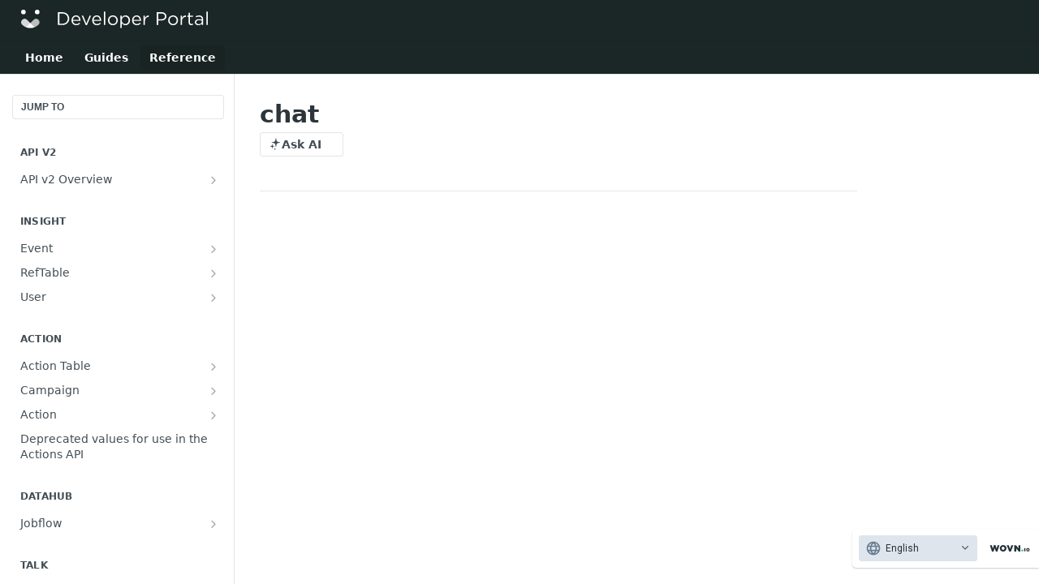

--- FILE ---
content_type: text/html; charset=utf-8
request_url: https://developers.karte.io/reference/chat
body_size: 47038
content:
<!DOCTYPE html><html lang="en" style="" data-color-mode="light" class=" useReactApp isRefPage "><head><meta charset="utf-8"><meta name="readme-deploy" content="5.590.0"><meta name="readme-subdomain" content="dev-karte"><meta name="readme-repo" content="dev-karte-87b8a9d90204"><meta name="readme-version" content="1.0"><title>chat</title><meta name="description" content="🚧2018年11月にリリースされたウェブチャットV2及び、2021年6月にリリースされたウェブチャットV3が対象となります古いチャットタイプの接客サービスについては、こちらのドキュメントの対象外となりますので、ご了承ください。
基本的に新規でチャットタイプの接客サービスを作成する場合は、ウェブチャットV3以降をご利用することを強く推奨いたします。
ウェブチャットV3の設定方法については下記ドキュメントもあわせてご確認ください。https://support.karte.io/post/6QjTr3CakGgYgWvhMbXH9q
chat は、アクション内の Javascript 内で利用で…" data-rh="true"><meta property="og:title" content="chat" data-rh="true"><meta property="og:description" content="🚧2018年11月にリリースされたウェブチャットV2及び、2021年6月にリリースされたウェブチャットV3が対象となります古いチャットタイプの接客サービスについては、こちらのドキュメントの対象外となりますので、ご了承ください。
基本的に新規でチャットタイプの接客サービスを作成する場合は、ウェブチャットV3以降をご利用することを強く推奨いたします。
ウェブチャットV3の設定方法については下記ドキュメントもあわせてご確認ください。https://support.karte.io/post/6QjTr3CakGgYgWvhMbXH9q
chat は、アクション内の Javascript 内で利用で…" data-rh="true"><meta property="og:site_name" content="KARTE Developer Portal"><meta name="twitter:title" content="chat" data-rh="true"><meta name="twitter:description" content="🚧2018年11月にリリースされたウェブチャットV2及び、2021年6月にリリースされたウェブチャットV3が対象となります古いチャットタイプの接客サービスについては、こちらのドキュメントの対象外となりますので、ご了承ください。
基本的に新規でチャットタイプの接客サービスを作成する場合は、ウェブチャットV3以降をご利用することを強く推奨いたします。
ウェブチャットV3の設定方法については下記ドキュメントもあわせてご確認ください。https://support.karte.io/post/6QjTr3CakGgYgWvhMbXH9q
chat は、アクション内の Javascript 内で利用で…" data-rh="true"><meta name="twitter:card" content="summary_large_image"><meta name="viewport" content="width=device-width, initial-scale=1.0"><meta property="og:image" content="https://cdn.readme.io/og-image/create?type=reference&amp;title=chat&amp;projectTitle=KARTE%20Developer%20Portal&amp;description=%F0%9F%9A%A72018%E5%B9%B411%E6%9C%88%E3%81%AB%E3%83%AA%E3%83%AA%E3%83%BC%E3%82%B9%E3%81%95%E3%82%8C%E3%81%9F%E3%82%A6%E3%82%A7%E3%83%96%E3%83%81%E3%83%A3%E3%83%83%E3%83%88V2%E5%8F%8A%E3%81%B3%E3%80%812021%E5%B9%B46%E6%9C%88%E3%81%AB%E3%83%AA%E3%83%AA%E3%83%BC%E3%82%B9%E3%81%95%E3%82%8C%E3%81%9F%E3%82%A6%E3%82%A7%E3%83%96%E3%83%81%E3%83%A3%E3%83%83%E3%83%88V3%E3%81%8C%E5%AF%BE%E8%B1%A1%E3%81%A8%E3%81%AA%E3%82%8A%E3%81%BE%E3%81%99%E5%8F%A4%E3%81%84%E3%83%81%E3%83%A3%E3%83%83%E3%83%88%E3%82%BF%E3%82%A4%E3%83%97%E3%81%AE%E6%8E%A5%E5%AE%A2%E3%82%B5%E3%83%BC%E3%83%93%E3%82%B9%E3%81%AB%E3%81%A4%E3%81%84%E3%81%A6%E3%81%AF%E3%80%81%E3%81%93%E3%81%A1%E3%82%89%E3%81%AE%E3%83%89%E3%82%AD%E3%83%A5%E3%83%A1%E3%83%B3%E3%83%88%E3%81%AE%E5%AF%BE%E8%B1%A1%E5%A4%96%E3%81%A8%E3%81%AA%E3%82%8A%E3%81%BE%E3%81%99%E3%81%AE%E3%81%A7%E3%80%81%E3%81%94%E4%BA%86%E6%89%BF%E3%81%8F%E3%81%A0%E3%81%95%E3%81%84%E3%80%82%0A%E5%9F%BA%E6%9C%AC%E7%9A%84%E3%81%AB%E6%96%B0%E8%A6%8F%E3%81%A7%E3%83%81%E3%83%A3%E3%83%83%E3%83%88%E3%82%BF%E3%82%A4%E3%83%97%E3%81%AE%E6%8E%A5%E5%AE%A2%E3%82%B5%E3%83%BC%E3%83%93%E3%82%B9%E3%82%92%E4%BD%9C%E6%88%90%E3%81%99%E3%82%8B%E5%A0%B4%E5%90%88%E3%81%AF%E3%80%81%E3%82%A6%E3%82%A7%E3%83%96%E3%83%81%E3%83%A3%E3%83%83%E3%83%88V3%E4%BB%A5%E9%99%8D%E3%82%92%E3%81%94%E5%88%A9%E7%94%A8%E3%81%99%E3%82%8B%E3%81%93%E3%81%A8%E3%82%92%E5%BC%B7%E3%81%8F%E6%8E%A8%E5%A5%A8%E3%81%84%E3%81%9F%E3%81%97%E3%81%BE%E3%81%99%E3%80%82%0A%E3%82%A6%E3%82%A7%E3%83%96%E3%83%81%E3%83%A3%E3%83%83%E3%83%88V3%E3%81%AE%E8%A8%AD%E5%AE%9A%E6%96%B9%E6%B3%95%E3%81%AB%E3%81%A4%E3%81%84%E3%81%A6%E3%81%AF%E4%B8%8B%E8%A8%98%E3%83%89%E3%82%AD%E3%83%A5%E3%83%A1%E3%83%B3%E3%83%88%E3%82%82%E3%81%82%E3%82%8F%E3%81%9B%E3%81%A6%E3%81%94%E7%A2%BA%E8%AA%8D%E3%81%8F%E3%81%A0%E3%81%95%E3%81%84%E3%80%82https%3A%2F%2Fsupport.karte.io%2Fpost%2F6QjTr3CakGgYgWvhMbXH9q%0Achat%20%E3%81%AF%E3%80%81%E3%82%A2%E3%82%AF%E3%82%B7%E3%83%A7%E3%83%B3%E5%86%85%E3%81%AE%20Javascript%20%E5%86%85%E3%81%A7%E5%88%A9%E7%94%A8%E3%81%A7%E2%80%A6&amp;logoUrl=https%3A%2F%2Ffiles.readme.io%2Fcce161d-logo.svg&amp;color=%231b2726&amp;variant=light" data-rh="true"><meta name="twitter:image" content="https://cdn.readme.io/og-image/create?type=reference&amp;title=chat&amp;projectTitle=KARTE%20Developer%20Portal&amp;description=%F0%9F%9A%A72018%E5%B9%B411%E6%9C%88%E3%81%AB%E3%83%AA%E3%83%AA%E3%83%BC%E3%82%B9%E3%81%95%E3%82%8C%E3%81%9F%E3%82%A6%E3%82%A7%E3%83%96%E3%83%81%E3%83%A3%E3%83%83%E3%83%88V2%E5%8F%8A%E3%81%B3%E3%80%812021%E5%B9%B46%E6%9C%88%E3%81%AB%E3%83%AA%E3%83%AA%E3%83%BC%E3%82%B9%E3%81%95%E3%82%8C%E3%81%9F%E3%82%A6%E3%82%A7%E3%83%96%E3%83%81%E3%83%A3%E3%83%83%E3%83%88V3%E3%81%8C%E5%AF%BE%E8%B1%A1%E3%81%A8%E3%81%AA%E3%82%8A%E3%81%BE%E3%81%99%E5%8F%A4%E3%81%84%E3%83%81%E3%83%A3%E3%83%83%E3%83%88%E3%82%BF%E3%82%A4%E3%83%97%E3%81%AE%E6%8E%A5%E5%AE%A2%E3%82%B5%E3%83%BC%E3%83%93%E3%82%B9%E3%81%AB%E3%81%A4%E3%81%84%E3%81%A6%E3%81%AF%E3%80%81%E3%81%93%E3%81%A1%E3%82%89%E3%81%AE%E3%83%89%E3%82%AD%E3%83%A5%E3%83%A1%E3%83%B3%E3%83%88%E3%81%AE%E5%AF%BE%E8%B1%A1%E5%A4%96%E3%81%A8%E3%81%AA%E3%82%8A%E3%81%BE%E3%81%99%E3%81%AE%E3%81%A7%E3%80%81%E3%81%94%E4%BA%86%E6%89%BF%E3%81%8F%E3%81%A0%E3%81%95%E3%81%84%E3%80%82%0A%E5%9F%BA%E6%9C%AC%E7%9A%84%E3%81%AB%E6%96%B0%E8%A6%8F%E3%81%A7%E3%83%81%E3%83%A3%E3%83%83%E3%83%88%E3%82%BF%E3%82%A4%E3%83%97%E3%81%AE%E6%8E%A5%E5%AE%A2%E3%82%B5%E3%83%BC%E3%83%93%E3%82%B9%E3%82%92%E4%BD%9C%E6%88%90%E3%81%99%E3%82%8B%E5%A0%B4%E5%90%88%E3%81%AF%E3%80%81%E3%82%A6%E3%82%A7%E3%83%96%E3%83%81%E3%83%A3%E3%83%83%E3%83%88V3%E4%BB%A5%E9%99%8D%E3%82%92%E3%81%94%E5%88%A9%E7%94%A8%E3%81%99%E3%82%8B%E3%81%93%E3%81%A8%E3%82%92%E5%BC%B7%E3%81%8F%E6%8E%A8%E5%A5%A8%E3%81%84%E3%81%9F%E3%81%97%E3%81%BE%E3%81%99%E3%80%82%0A%E3%82%A6%E3%82%A7%E3%83%96%E3%83%81%E3%83%A3%E3%83%83%E3%83%88V3%E3%81%AE%E8%A8%AD%E5%AE%9A%E6%96%B9%E6%B3%95%E3%81%AB%E3%81%A4%E3%81%84%E3%81%A6%E3%81%AF%E4%B8%8B%E8%A8%98%E3%83%89%E3%82%AD%E3%83%A5%E3%83%A1%E3%83%B3%E3%83%88%E3%82%82%E3%81%82%E3%82%8F%E3%81%9B%E3%81%A6%E3%81%94%E7%A2%BA%E8%AA%8D%E3%81%8F%E3%81%A0%E3%81%95%E3%81%84%E3%80%82https%3A%2F%2Fsupport.karte.io%2Fpost%2F6QjTr3CakGgYgWvhMbXH9q%0Achat%20%E3%81%AF%E3%80%81%E3%82%A2%E3%82%AF%E3%82%B7%E3%83%A7%E3%83%B3%E5%86%85%E3%81%AE%20Javascript%20%E5%86%85%E3%81%A7%E5%88%A9%E7%94%A8%E3%81%A7%E2%80%A6&amp;logoUrl=https%3A%2F%2Ffiles.readme.io%2Fcce161d-logo.svg&amp;color=%231b2726&amp;variant=light" data-rh="true"><meta property="og:image:width" content="1200"><meta property="og:image:height" content="630"><link id="favicon" rel="shortcut icon" href="https://files.readme.io/6aa765d-favicon.ico" type="image/x-icon"><link rel="canonical" href="https://developers.karte.io/reference/chat"><script src="https://cdn.readme.io/public/js/unauthorized-redirect.js?1769701181387"></script><script src="https://cdn.readme.io/public/js/cash-dom.min.js?1769701181387"></script><link data-chunk="Footer" rel="preload" as="style" href="https://cdn.readme.io/public/hub/web/Footer.7ca87f1efe735da787ba.css">
<link data-chunk="RMDX" rel="preload" as="style" href="https://cdn.readme.io/public/hub/web/RMDX.9331f322bb5b573f9d25.css">
<link data-chunk="RMDX" rel="preload" as="style" href="https://cdn.readme.io/public/hub/web/7752.3285ba3fb2d992038206.css">
<link data-chunk="Reference" rel="preload" as="style" href="https://cdn.readme.io/public/hub/web/Reference.31c9a4c9e7df9d84137e.css">
<link data-chunk="Reference" rel="preload" as="style" href="https://cdn.readme.io/public/hub/web/705.75e3fc491ee8103c63a3.css">
<link data-chunk="Reference" rel="preload" as="style" href="https://cdn.readme.io/public/hub/web/5346.24ba6c3a67360a6d99aa.css">
<link data-chunk="SuperHubSearch" rel="preload" as="style" href="https://cdn.readme.io/public/hub/web/SuperHubSearch.0a07c236f7325e708425.css">
<link data-chunk="Header" rel="preload" as="style" href="https://cdn.readme.io/public/hub/web/Header.82413ef8974544a1864f.css">
<link data-chunk="Containers-EndUserContainer" rel="preload" as="style" href="https://cdn.readme.io/public/hub/web/Containers-EndUserContainer.3b855d9c94407527758f.css">
<link data-chunk="main" rel="preload" as="style" href="https://cdn.readme.io/public/hub/web/main.e535d1333e0ea1ac9c02.css">
<link data-chunk="main" rel="preload" as="style" href="https://cdn.readme.io/public/hub/web/ui-styles.8c62d2f8a6b576ec1aca.css">
<link data-chunk="main" rel="preload" as="script" href="https://cdn.readme.io/public/hub/web/main.52592d2fc9eb29c8e2b0.js">
<link data-chunk="routes-SuperHub" rel="preload" as="script" href="https://cdn.readme.io/public/hub/web/routes-SuperHub.352f6ae3496e6a32b329.js">
<link data-chunk="Containers-EndUserContainer" rel="preload" as="script" href="https://cdn.readme.io/public/hub/web/Containers-EndUserContainer.bd8e87167ddad537bf76.js">
<link data-chunk="Header" rel="preload" as="script" href="https://cdn.readme.io/public/hub/web/Header.06af58502a828bf9b23f.js">
<link data-chunk="SuperHubSearch" rel="preload" as="script" href="https://cdn.readme.io/public/hub/web/3766.649eaa2b700c2449e689.js">
<link data-chunk="SuperHubSearch" rel="preload" as="script" href="https://cdn.readme.io/public/hub/web/6123.a2ef3290db790599acca.js">
<link data-chunk="SuperHubSearch" rel="preload" as="script" href="https://cdn.readme.io/public/hub/web/6146.f99bcbc8d654cc36d7c8.js">
<link data-chunk="SuperHubSearch" rel="preload" as="script" href="https://cdn.readme.io/public/hub/web/8836.dbe2a8b6a6809625282d.js">
<link data-chunk="SuperHubSearch" rel="preload" as="script" href="https://cdn.readme.io/public/hub/web/SuperHubSearch.096cfc3639d6f9c74ec8.js">
<link data-chunk="routes-SuperHub-Routes" rel="preload" as="script" href="https://cdn.readme.io/public/hub/web/routes-SuperHub-Routes.bc9bea6baac181c4ec75.js">
<link data-chunk="Reference" rel="preload" as="script" href="https://cdn.readme.io/public/hub/web/6563.536d53a51a39205d3d9b.js">
<link data-chunk="Reference" rel="preload" as="script" href="https://cdn.readme.io/public/hub/web/6652.3900ee39f7cfe0a89511.js">
<link data-chunk="Reference" rel="preload" as="script" href="https://cdn.readme.io/public/hub/web/3781.e78b96a01630dde138be.js">
<link data-chunk="Reference" rel="preload" as="script" href="https://cdn.readme.io/public/hub/web/4581.98a46ad91ab550808446.js">
<link data-chunk="Reference" rel="preload" as="script" href="https://cdn.readme.io/public/hub/web/3137.07c39b556b342e6a6dca.js">
<link data-chunk="Reference" rel="preload" as="script" href="https://cdn.readme.io/public/hub/web/3648.5692fb7cb134a896a0b0.js">
<link data-chunk="Reference" rel="preload" as="script" href="https://cdn.readme.io/public/hub/web/1380.4581c35aa2367221e97b.js">
<link data-chunk="Reference" rel="preload" as="script" href="https://cdn.readme.io/public/hub/web/9138.a8d1ddeba8ae033588be.js">
<link data-chunk="Reference" rel="preload" as="script" href="https://cdn.readme.io/public/hub/web/9602.0996aab4704854756684.js">
<link data-chunk="Reference" rel="preload" as="script" href="https://cdn.readme.io/public/hub/web/4279.baf37337b3485a69fca1.js">
<link data-chunk="Reference" rel="preload" as="script" href="https://cdn.readme.io/public/hub/web/6349.f5fb17d5665e02ff626d.js">
<link data-chunk="Reference" rel="preload" as="script" href="https://cdn.readme.io/public/hub/web/5346.68c7edef167f51991aae.js">
<link data-chunk="Reference" rel="preload" as="script" href="https://cdn.readme.io/public/hub/web/4644.daf552d08b2238db683d.js">
<link data-chunk="Reference" rel="preload" as="script" href="https://cdn.readme.io/public/hub/web/3463.58348e3057924361494b.js">
<link data-chunk="Reference" rel="preload" as="script" href="https://cdn.readme.io/public/hub/web/705.3493d2b57a1cd7b02eb2.js">
<link data-chunk="Reference" rel="preload" as="script" href="https://cdn.readme.io/public/hub/web/6922.ce4a6896ba5641ccc688.js">
<link data-chunk="Reference" rel="preload" as="script" href="https://cdn.readme.io/public/hub/web/2930.5992028b96fd52f32d56.js">
<link data-chunk="Reference" rel="preload" as="script" href="https://cdn.readme.io/public/hub/web/8951.faa6b2e8f237e648e441.js">
<link data-chunk="Reference" rel="preload" as="script" href="https://cdn.readme.io/public/hub/web/Reference.8820fa4f37661e29c9e2.js">
<link data-chunk="ConnectMetadata" rel="preload" as="script" href="https://cdn.readme.io/public/hub/web/ConnectMetadata.47a4904ddb7a63d98f7b.js">
<link data-chunk="RMDX" rel="preload" as="script" href="https://cdn.readme.io/public/hub/web/8424.7ca51ba764db137ea058.js">
<link data-chunk="RMDX" rel="preload" as="script" href="https://cdn.readme.io/public/hub/web/8956.3758e76c308f3296d797.js">
<link data-chunk="RMDX" rel="preload" as="script" href="https://cdn.readme.io/public/hub/web/8850.375069a2e833ef27cc95.js">
<link data-chunk="RMDX" rel="preload" as="script" href="https://cdn.readme.io/public/hub/web/6825.51c479bcb6c34d8905c6.js">
<link data-chunk="RMDX" rel="preload" as="script" href="https://cdn.readme.io/public/hub/web/7752.e52ce1d081d91e5774db.js">
<link data-chunk="RMDX" rel="preload" as="script" href="https://cdn.readme.io/public/hub/web/4986.fac87e41ab2b319a47b8.js">
<link data-chunk="RMDX" rel="preload" as="script" href="https://cdn.readme.io/public/hub/web/RMDX.00ef4af36b1951127c26.js">
<link data-chunk="Footer" rel="preload" as="script" href="https://cdn.readme.io/public/hub/web/Footer.dad73322159a06fdea08.js">
<link data-chunk="main" rel="stylesheet" href="https://cdn.readme.io/public/hub/web/ui-styles.8c62d2f8a6b576ec1aca.css">
<link data-chunk="main" rel="stylesheet" href="https://cdn.readme.io/public/hub/web/main.e535d1333e0ea1ac9c02.css">
<link data-chunk="Containers-EndUserContainer" rel="stylesheet" href="https://cdn.readme.io/public/hub/web/Containers-EndUserContainer.3b855d9c94407527758f.css">
<link data-chunk="Header" rel="stylesheet" href="https://cdn.readme.io/public/hub/web/Header.82413ef8974544a1864f.css">
<link data-chunk="SuperHubSearch" rel="stylesheet" href="https://cdn.readme.io/public/hub/web/SuperHubSearch.0a07c236f7325e708425.css">
<link data-chunk="Reference" rel="stylesheet" href="https://cdn.readme.io/public/hub/web/5346.24ba6c3a67360a6d99aa.css">
<link data-chunk="Reference" rel="stylesheet" href="https://cdn.readme.io/public/hub/web/705.75e3fc491ee8103c63a3.css">
<link data-chunk="Reference" rel="stylesheet" href="https://cdn.readme.io/public/hub/web/Reference.31c9a4c9e7df9d84137e.css">
<link data-chunk="RMDX" rel="stylesheet" href="https://cdn.readme.io/public/hub/web/7752.3285ba3fb2d992038206.css">
<link data-chunk="RMDX" rel="stylesheet" href="https://cdn.readme.io/public/hub/web/RMDX.9331f322bb5b573f9d25.css">
<link data-chunk="Footer" rel="stylesheet" href="https://cdn.readme.io/public/hub/web/Footer.7ca87f1efe735da787ba.css"><!-- CUSTOM CSS--><style title="rm-custom-css">:root{--project-color-primary:#1b2726;--project-color-inverse:#fff;--recipe-button-color:#2AAB9F;--recipe-button-color-hover:#165953;--recipe-button-color-active:#0c302d;--recipe-button-color-focus:rgba(42, 171, 159, 0.25);--recipe-button-color-disabled:#b4ede7}[id=enterprise] .ReadMeUI[is=AlgoliaSearch]{--project-color-primary:#1b2726;--project-color-inverse:#fff}a{color:var(--color-link-primary,#2aab9f)}a:hover{color:var(--color-link-primary-darken-5,#165953)}a.text-muted:hover{color:var(--color-link-primary,#2aab9f)}.btn.btn-primary{background-color:#2aab9f}.btn.btn-primary:hover{background-color:#165953}.theme-line #hub-landing-top h2{color:#2aab9f}#hub-landing-top .btn:hover{color:#2aab9f}.theme-line #hub-landing-top .btn:hover{color:#fff}.theme-solid header#hub-header #header-top{background-color:#1b2726}.theme-solid.header-gradient header#hub-header #header-top{background:linear-gradient(to bottom,#1b2726,#000)}.theme-solid.header-custom header#hub-header #header-top{background-image:url(undefined)}.theme-line header#hub-header #header-top{border-bottom-color:#1b2726}.theme-line header#hub-header #header-top .btn{background-color:#1b2726}header#hub-header #header-top #header-logo{width:164px;height:17px;margin-top:11px;background-image:url(https://files.readme.io/cce161d-logo.svg)}#hub-subheader-parent #hub-subheader .hub-subheader-breadcrumbs .dropdown-menu a:hover{background-color:#1b2726}#subheader-links a.active{color:#1b2726!important;box-shadow:inset 0 -2px 0 #1b2726}#subheader-links a:hover{color:#1b2726!important;box-shadow:inset 0 -2px 0 #1b2726;opacity:.7}.discussion .submit-vote.submit-vote-parent.voted a.submit-vote-button{background-color:#2aab9f}section#hub-discuss .discussion a .discuss-body h4{color:#2aab9f}section#hub-discuss .discussion a:hover .discuss-body h4{color:#165953}#hub-subheader-parent #hub-subheader.sticky-header.sticky{border-bottom-color:#2aab9f}#hub-subheader-parent #hub-subheader.sticky-header.sticky .search-box{border-bottom-color:#2aab9f}#hub-search-results h3 em{color:#2aab9f}.main_background,.tag-item{background:#2aab9f!important}.main_background:hover{background:#165953!important}.main_color{color:#1b2726!important}.border_bottom_main_color{border-bottom:2px solid #1b2726}.main_color_hover:hover{color:#1b2726!important}section#hub-discuss h1{color:#2aab9f}#hub-reference .hub-api .api-definition .api-try-it-out.active{border-color:#2aab9f;background-color:#2aab9f}#hub-reference .hub-api .api-definition .api-try-it-out.active:hover{background-color:#165953;border-color:#165953}#hub-reference .hub-api .api-definition .api-try-it-out:hover{border-color:#2aab9f;color:#2aab9f}#hub-reference .hub-reference .logs .logs-empty .logs-login-button,#hub-reference .hub-reference .logs .logs-login .logs-login-button{background-color:var(--project-color-primary,#2aab9f);border-color:var(--project-color-primary,#2aab9f)}#hub-reference .hub-reference .logs .logs-empty .logs-login-button:hover,#hub-reference .hub-reference .logs .logs-login .logs-login-button:hover{background-color:#165953;border-color:#165953}#hub-reference .hub-reference .logs .logs-empty>svg>path,#hub-reference .hub-reference .logs .logs-login>svg>path{fill:#2aab9f;fill:var(--project-color-primary,#2aab9f)}#hub-reference .hub-reference .logs:last-child .logs-empty,#hub-reference .hub-reference .logs:last-child .logs-login{margin-bottom:35px}#hub-reference .hub-reference .hub-reference-section .hub-reference-left header .hub-reference-edit:hover{color:#2aab9f}.main-color-accent{border-bottom:3px solid #1b2726;padding-bottom:8px}/*! BEGIN HUB_CUSTOM_STYLES */body{font-family:-apple-system,system-ui,"Segoe UI","Noto Sans Japanese",Helvetica,Arial,sans-serif,"Apple Color Emoji","Segoe UI Emoji","Segoe UI Symbol"}.CodeTabs pre{border-radius:0 0 4px 4px!important}.markdown-body code{border-radius:0}.DevFirst{margin-bottom:100px!important}.pseudo-editor nav a{border-bottom:0!important}.pseudo-editor pre{border-radius:0 0 8px 8px!important}.content-body .markdown-body pre code{font-size:14px;line-height:1.8}.bg-dark{background:#1b2726;color:#fff}.karte-container{margin:auto;max-width:1126px;padding:0 5vw}.DevFirst .karte-container>div:first-child{margin-top:40px}@media (min-width:769px){.karte-container{padding:0 1rem}}#ssr-main>div>header>div.Header-topuTMpygDG4e1V.rm-Header-top>div>div:nth-child(2){padding-top:16px!important;padding-bottom:0!important}#ssr-main>div>header>div:nth-child(2)>div>div>nav{padding-left:8px!important;padding-top:0!important}#ssr-main>div>header>div:nth-child(2)>div>div>nav>a:nth-child(1)>span{min-width:0}.rm_Header{--Header-logo-height:20px!important}.rm-Header-bottom-link.active{background:rgb(0 0 0 /10%)!important}.icon-guides,.icon-landing-page-2,.icon-references{display:none}.rm-Header-top-link.Button::after{content:" ↗︎";font-family:-apple-system,BlinkMacSystemFont,"Segoe UI",Roboto,Oxygen,Ubuntu,Cantarell,"Open Sans","Helvetica Neue",sans-serif;padding-left:5px}.Button_md{--button-gap:6px!important}footer .bg-dark{border-top:solid 1px rgba(255,255,255,.06);padding-top:3rem;padding-bottom:3rem;font-size:12px}footer .karte-container{display:flex;flex-wrap:wrap;justify-content:center;align-items:center}footer .karte-container>*{margin:1.5rem 0}footer a{color:inherit;transition:.2s}footer a:focus,footer a:hover{color:inherit;opacity:.7}footer .author,footer .author>*{margin-left:.75rem;margin-right:.75rem}footer .author{text-align:center}footer .author small{white-space:nowrap}footer .author img{vertical-align:middle}footer ul{display:flex;flex-wrap:wrap;font-weight:700}footer li:not(:first-child){margin-left:2.5em}@media (max-width:768px){footer .karte-container{flex-direction:column-reverse}}@media (min-width:769px){footer .karte-container{justify-content:space-between}footer .author{margin-left:-.75rem;margin-right:-.75rem}}/*! END HUB_CUSTOM_STYLES */</style><script src="//j.wovn.io/1" data-wovnio="key=n6VPdT" async></script>
<link href="https://fonts.googleapis.com/css?family=Noto+Sans|Roboto|Montserrat:400,700" rel="stylesheet">
<link rel="stylesheet" type="text/css" href="https://cloud.typography.com/6089436/7705792/css/fonts.css"> 
<meta name="google-site-verification" content="Uo0PczzoahViYfVBQ1nPRCpD2w_itd8oXgtcWC-UFXw" />
<meta property="og:image" content="https://files.readme.io/947446e1f3ae81e8756ab7f6ec480c85eba89bc5e8008fb5811dff39bc59e414-OGP.png" />

<!-- KARTE tracker  tag -->
<!-- <script type="text/javascript">(function(){var t,n,r,e,i;for(t=function(){var t;return t=[],function(){var n,r,e,i;for(r=["init","start","stop","user","track","action","event","goal","chat","buy","page","view","admin","group","alias","ready","link","form","click","submit","cmd","emit","on","send","css","js","style","option","get","set","collection"],n=function(n){return function(){return t.push([n].concat(Array.prototype.slice.call(arguments,0)))}},e=0,i=[];e<r.length;)t[r[e]]=n(r[e]),i.push(e++);return i}(),t.init=function(n,r){return t.api_key=n,t.options=r||{}},t},e=window.karte_tracker_names||["tracker"],n=0,r=e.length;r>n;n++)i=e[n],window[i]||(window[i]=t())}).call(this);</script><script type="text/javascript" src="https://static.karte.io/libs/tracker.js"></script><script type="text/javascript">tracker.init("73836f0a7f9b2161cb78d5295dfc21c7", {subdomain: true, spa_mode: {reset_exclusive_action: true, reset_past_actions: true, close_actions: true}, custom_tag: true})</script> -->
<!-- Start KARTE Tag -->
<script>!function(n){var a=window[n]=function(){var n=[].slice.call(arguments);return a.x?a.x.apply(0,n):a.q.push(n)};a.q=[],a.i=Date.now()}("krt")</script>
<script async type="module" src="https://cdn-edge.karte.io/73836f0a7f9b2161cb78d5295dfc21c7/edge.js"></script>
<!-- End KARTE Tag -->
<!-- Start KARTE Compatible Tag -->
<script>!function(t,n,e){var r=this&&this.__spreadArray||function(t,n,e){if(e||2===arguments.length)for(var r,o=0,a=n.length;o<a;o++)!r&&o in n||(r||(r=Array.prototype.slice.call(n,0,o)),r[o]=n[o]);return t.concat(r||Array.prototype.slice.call(n))};e[n]&&(e[n].stop(),console.warn("[krt:compat] detect old tracker and remove it"),delete e[n]);var o=e[n]||(e[n]=[]),a=function(){for(var t=[],n=0;n<arguments.length;n++)t[n]=arguments[n];return e.krt.apply(e,t)};["start","stop","action","event","goal","chat","admin","group","alias","ready","form","click","submit","cmd","emit","on","send","css","js","style","option","get","set","collection"].map((function(t){o[t]=function(){for(var n=[],e=0;e<arguments.length;e++)n[e]=arguments[e];return console.error.apply(console,r(["[krt:compat] not implmeneted",t],n,!1))}})),o.track=function(){for(var t=[],n=0;n<arguments.length;n++)t[n]=arguments[n];return a.apply(void 0,r(["send"],t,!1))},o.user=function(){for(var t=[],n=0;n<arguments.length;n++)t[n]=arguments[n];return a.apply(void 0,r(["send","identify"],t,!1))},["buy","view","page"].map((function(t){return o[t]=function(){for(var n=[],e=0;e<arguments.length;e++)n[e]=arguments[e];return a.apply(void 0,r(["send",t],n,!1))}})),o.link=function(t,n){var e=document.querySelector(t);e&&e.addEventListener("click",(function(){return a()("send","link",n)}),!0)},o.api_key="73836f0a7f9b2161cb78d5295dfc21c7"}(0,"tracker",window)</script>
<!-- End KARTE Compatible Tag --><meta name="loadedProject" content="dev-karte"><script>var storedColorMode = `light` === 'system' ? window.localStorage.getItem('color-scheme') : `light`
document.querySelector('[data-color-mode]').setAttribute('data-color-mode', storedColorMode)</script><script id="config" type="application/json" data-json="{&quot;algoliaIndex&quot;:&quot;readme_search_v2&quot;,&quot;amplitude&quot;:{&quot;apiKey&quot;:&quot;dc8065a65ef83d6ad23e37aaf014fc84&quot;,&quot;enabled&quot;:true},&quot;asset_url&quot;:&quot;https://cdn.readme.io&quot;,&quot;dashDomain&quot;:&quot;dash.readme.com&quot;,&quot;domain&quot;:&quot;readme.io&quot;,&quot;domainFull&quot;:&quot;https://dash.readme.com&quot;,&quot;encryptedLocalStorageKey&quot;:&quot;ekfls-2025-03-27&quot;,&quot;fullstory&quot;:{&quot;enabled&quot;:true,&quot;orgId&quot;:&quot;FSV9A&quot;},&quot;git&quot;:{&quot;sync&quot;:{&quot;bitbucket&quot;:{&quot;installationLink&quot;:&quot;https://developer.atlassian.com/console/install/310151e6-ca1a-4a44-9af6-1b523fea0561?signature=AYABeMn9vqFkrg%2F1DrJAQxSyVf4AAAADAAdhd3Mta21zAEthcm46YXdzOmttczp1cy13ZXN0LTI6NzA5NTg3ODM1MjQzOmtleS83MDVlZDY3MC1mNTdjLTQxYjUtOWY5Yi1lM2YyZGNjMTQ2ZTcAuAECAQB4IOp8r3eKNYw8z2v%2FEq3%2FfvrZguoGsXpNSaDveR%2FF%2Fo0BHUxIjSWx71zNK2RycuMYSgAAAH4wfAYJKoZIhvcNAQcGoG8wbQIBADBoBgkqhkiG9w0BBwEwHgYJYIZIAWUDBAEuMBEEDOJgARbqndU9YM%2FRdQIBEIA7unpCah%2BIu53NA72LkkCDhNHOv%2BgRD7agXAO3jXqw0%2FAcBOB0%2F5LmpzB5f6B1HpkmsAN2i2SbsFL30nkAB2F3cy1rbXMAS2Fybjphd3M6a21zOmV1LXdlc3QtMTo3MDk1ODc4MzUyNDM6a2V5LzQ2MzBjZTZiLTAwYzMtNGRlMi04NzdiLTYyN2UyMDYwZTVjYwC4AQICAHijmwVTMt6Oj3F%2B0%2B0cVrojrS8yZ9ktpdfDxqPMSIkvHAGT%[base64]%2BMHwGCSqGSIb3DQEHBqBvMG0CAQAwaAYJKoZIhvcNAQcBMB4GCWCGSAFlAwQBLjARBAzzWhThsIgJwrr%2FY2ECARCAOxoaW9pob21lweyAfrIm6Fw7gd8D%2B%2F8LHk4rl3jjULDM35%2FVPuqBrqKunYZSVCCGNGB3RqpQJr%2FasASiAgAAAAAMAAAQAAAAAAAAAAAAAAAAAEokowLKsF1tMABEq%2BKNyJP%2F%2F%2F%2F%2FAAAAAQAAAAAAAAAAAAAAAQAAADJLzRcp6MkqKR43PUjOiRxxbxXYhLc6vFXEutK3%2BQ71yuPq4dC8pAHruOVQpvVcUSe8dptV8c7wR8BTJjv%2F%2FNe8r0g%3D&amp;product=bitbucket&quot;}}},&quot;metrics&quot;:{&quot;billingCronEnabled&quot;:&quot;true&quot;,&quot;dashUrl&quot;:&quot;https://m.readme.io&quot;,&quot;defaultUrl&quot;:&quot;https://m.readme.io&quot;,&quot;exportMaxRetries&quot;:12,&quot;wsUrl&quot;:&quot;wss://m.readme.io&quot;},&quot;micro&quot;:{&quot;baseUrl&quot;:&quot;https://micro-beta.readme.com&quot;},&quot;proxyUrl&quot;:&quot;https://try.readme.io&quot;,&quot;readmeRecaptchaSiteKey&quot;:&quot;6LesVBYpAAAAAESOCHOyo2kF9SZXPVb54Nwf3i2x&quot;,&quot;releaseVersion&quot;:&quot;5.590.0&quot;,&quot;reservedWords&quot;:{&quot;tools&quot;:[&quot;execute-request&quot;,&quot;get-code-snippet&quot;,&quot;get-endpoint&quot;,&quot;get-request-body&quot;,&quot;get-response-schema&quot;,&quot;get-server-variables&quot;,&quot;list-endpoints&quot;,&quot;list-security-schemes&quot;,&quot;list-specs&quot;,&quot;search-specs&quot;,&quot;search&quot;,&quot;fetch&quot;]},&quot;sentry&quot;:{&quot;dsn&quot;:&quot;https://3bbe57a973254129bcb93e47dc0cc46f@o343074.ingest.sentry.io/2052166&quot;,&quot;enabled&quot;:true},&quot;shMigration&quot;:{&quot;promoVideo&quot;:&quot;&quot;,&quot;forceWaitlist&quot;:false,&quot;migrationPreview&quot;:false},&quot;sslBaseDomain&quot;:&quot;readmessl.com&quot;,&quot;sslGenerationService&quot;:&quot;ssl.readmessl.com&quot;,&quot;stripePk&quot;:&quot;pk_live_5103PML2qXbDukVh7GDAkQoR4NSuLqy8idd5xtdm9407XdPR6o3bo663C1ruEGhXJjpnb2YCpj8EU1UvQYanuCjtr00t1DRCf2a&quot;,&quot;superHub&quot;:{&quot;newProjectsEnabled&quot;:true},&quot;wootric&quot;:{&quot;accountToken&quot;:&quot;NPS-122b75a4&quot;,&quot;enabled&quot;:true}}"></script></head><body class="body-none theme-solid header-solid header-bg-size-auto header-bg-pos-tl header-overlay-triangles reference-layout-column lumosity-dark hub-full"><div id="ssr-top"></div><div id="ssr-main"><div class="App ThemeContext ThemeContext_dark ThemeContext_classic" style="--color-primary:#1b2726;--color-primary-inverse:#fff;--color-primary-alt:#000000;--color-primary-darken-10:#060909;--color-primary-darken-20:#000000;--color-primary-alpha-25:rgba(27, 39, 38, 0.25);--color-link-primary:#2AAB9F;--color-link-primary-darken-5:#25978c;--color-link-primary-darken-10:#208279;--color-link-primary-darken-20:#165953;--color-link-primary-alpha-50:rgba(42, 171, 159, 0.5);--color-link-primary-alpha-25:rgba(42, 171, 159, 0.25);--color-link-background:rgba(42, 171, 159, 0.09);--color-link-text:#fff;--color-login-link:#018ef5;--color-login-link-text:#fff;--color-login-link-darken-10:#0171c2;--color-login-link-primary-alpha-50:rgba(1, 142, 245, 0.5)"><div class="SuperHub2RNxzk6HzHiJ"><div class="ContentWithOwlbotx4PaFDoA1KMz"><div class="ContentWithOwlbot-content2X1XexaN8Lf2"><header class="Header3zzata9F_ZPQ rm-Header_classic Header_collapsible3n0YXfOvb_Al rm-Header"><div class="rm-Header-top Header-topuTMpygDG4e1V Header-top_classic3g7Q6zoBy8zh"><div class="rm-Container rm-Container_flex"><div style="outline:none" tabindex="-1"><a href="#content" target="_self" class="Button Button_md rm-JumpTo Header-jumpTo3IWKQXmhSI5D Button_primary">Jump to Content</a></div><div class="rm-Header-left Header-leftADQdGVqx1wqU"><a class="rm-Logo Header-logo1Xy41PtkzbdG" href="/" target="_self"><img alt="KARTE Developer Portal" class="rm-Logo-img Header-logo-img3YvV4lcGKkeb" src="https://files.readme.io/cce161d-logo.svg"/></a></div><div class="rm-Header-left Header-leftADQdGVqx1wqU Header-left_mobile1RG-X93lx6PF"><div><button aria-label="Toggle navigation menu" class="icon-menu menu3d6DYNDa3tk5" type="button"></button><div class=""><div class="Flyout95xhYIIoTKtc undefined rm-Flyout" data-testid="flyout"><div class="MobileFlyout1hHJpUd-nYkd"><a class="rm-MobileFlyout-item NavItem-item1gDDTqaXGhm1 NavItem-item_mobile1qG3gd-Mkck- " href="/" target="_self"><i class="icon-landing-page-2 NavItem-badge1qOxpfTiALoz rm-Header-bottom-link-icon"></i><span class="NavItem-textSlZuuL489uiw">Home</span></a><a class="rm-MobileFlyout-item NavItem-item1gDDTqaXGhm1 NavItem-item_mobile1qG3gd-Mkck- " href="/docs" target="_self"><i class="icon-guides NavItem-badge1qOxpfTiALoz rm-Header-bottom-link-icon"></i><span class="NavItem-textSlZuuL489uiw">Guides</span></a><a aria-current="page" class="rm-MobileFlyout-item NavItem-item1gDDTqaXGhm1 NavItem-item_mobile1qG3gd-Mkck-  active" href="/reference" target="_self"><i class="icon-references NavItem-badge1qOxpfTiALoz rm-Header-bottom-link-icon"></i><span class="NavItem-textSlZuuL489uiw">Reference</span></a><hr class="MobileFlyout-divider10xf7R2X1MeW"/><a class="MobileFlyout-logo3Lq1eTlk1K76 Header-logo1Xy41PtkzbdG rm-Logo" href="/" target="_self"><img alt="KARTE Developer Portal" class="Header-logo-img3YvV4lcGKkeb rm-Logo-img" src="https://files.readme.io/cce161d-logo.svg"/></a></div></div></div></div><div class="Header-left-nav2xWPWMNHOGf_"><i aria-hidden="true" class="icon-references Header-left-nav-icon10glJKFwewOv"></i>Reference</div></div><div class="rm-Header-right Header-right21PC2XTT6aMg"><span class="Header-right_desktop14ja01RUQ7HE"></span><div class="Header-searchtb6Foi0-D9Vx"><button aria-label="Search ⌘k" class="rm-SearchToggle" data-symbol="⌘"><div class="rm-SearchToggle-icon icon-search1"></div></button></div></div></div></div><div class="Header-bottom2eLKOFXMEmh5 Header-bottom_classic rm-Header-bottom"><div class="rm-Container rm-Container_flex"><nav aria-label="Primary navigation" class="Header-leftADQdGVqx1wqU Header-subnavnVH8URdkgvEl" role="navigation"><a class="Button Button_md rm-Header-link rm-Header-bottom-link Button_slate_text Header-bottom-link_mobile " href="/" target="_self"><i class="icon-landing-page-2 rm-Header-bottom-link-icon"></i><span>Home</span></a><a class="Button Button_md rm-Header-link rm-Header-bottom-link Button_slate_text Header-bottom-link_mobile " href="/docs" target="_self"><i class="icon-guides rm-Header-bottom-link-icon"></i><span>Guides</span></a><a aria-current="page" class="Button Button_md rm-Header-link rm-Header-bottom-link Button_slate_text Header-bottom-link_mobile  active" href="/reference" target="_self"><i class="icon-references rm-Header-bottom-link-icon"></i><span>Reference</span></a><div class="Header-subnav-tabyNLkcOA6xAra" style="transform:translateX(0px);width:0"></div></nav><button align="center" justify="between" style="--flex-gap:var(--xs)" class="Button Button_sm Flex Flex_row MobileSubnav1DsTfasXloM2 Button_contrast Button_contrast_outline" type="button"><span class="Button-label">chat</span><span class="IconWrapper Icon-wrapper2z2wVIeGsiUy"><span class="Icon3_D2ysxFZ_ll Icon-empty6PuNZVw0joPv" style="--icon-color:inherit;--icon-size:inherit;--icon-stroke-width:2px"></span></span></button></div></div><div class="hub-search-results--reactApp " id="hub-search-results"><div class="hub-container"><div class="modal-backdrop rm-SearchModal" role="button" tabindex="0"><div aria-label="Search Dialog" class="SuperHubSearchI_obvfvvQi4g" id="AppSearch" role="tabpanel" tabindex="0"><div data-focus-guard="true" tabindex="-1" style="width:1px;height:0px;padding:0;overflow:hidden;position:fixed;top:1px;left:1px"></div><div data-focus-lock-disabled="disabled" class="SuperHubSearch-container2BhYey2XE-Ij"><div class="SuperHubSearch-col1km8vLFgOaYj"><div class="SearchBoxnZBxftziZGcz"><input aria-label="Search" autoCapitalize="off" autoComplete="off" autoCorrect="off" spellcheck="false" tabindex="0" aria-required="false" class="Input Input_md SearchBox-inputR4jffU8l10iF" type="search" value=""/></div><div class="SearchTabs3rNhUK3HjrRJ"><div class="Tabs Tabs-list" role="tablist"><div aria-label="All" aria-selected="true" class="SearchTabs-tab1TrpmhQv840T Tabs-listItem Tabs-listItem_active" role="tab" tabindex="1"><span class="SearchTabs-tab1TrpmhQv840T"><span class="IconWrapper Icon-wrapper2z2wVIeGsiUy"><span class="Icon3_D2ysxFZ_ll Icon-empty6PuNZVw0joPv icon" style="--icon-color:inherit;--icon-size:inherit;--icon-stroke-width:2px"></span></span>All</span></div><div aria-label="Pages" aria-selected="false" class="SearchTabs-tab1TrpmhQv840T Tabs-listItem" role="tab" tabindex="1"><span class="SearchTabs-tab1TrpmhQv840T"><span class="IconWrapper Icon-wrapper2z2wVIeGsiUy"><span class="Icon3_D2ysxFZ_ll Icon-empty6PuNZVw0joPv icon" style="--icon-color:inherit;--icon-size:inherit;--icon-stroke-width:2px"></span></span>Pages</span></div></div></div><div class="rm-SearchModal-empty SearchResults35_kFOb1zvxX SearchResults_emptyiWzyXErtNcQJ"><span class="IconWrapper Icon-wrapper2z2wVIeGsiUy"><span class="Icon3_D2ysxFZ_ll Icon-empty6PuNZVw0joPv rm-SearchModal-empty-icon icon icon-search" style="--icon-color:inherit;--icon-size:var(--icon-md);--icon-stroke-width:2px"></span></span><h6 class="Title Title6 rm-SearchModal-empty-text">Start typing to search…</h6></div></div></div><div data-focus-guard="true" tabindex="-1" style="width:1px;height:0px;padding:0;overflow:hidden;position:fixed;top:1px;left:1px"></div></div></div></div></div></header><main class="SuperHubReference3_1nwDyq5sO3 rm-ReferenceMain rm-ReferenceMain-SuperHub rm-Container rm-Container_flex" id="Explorer"><nav aria-label="Secondary navigation" class="rm-Sidebar hub-sidebar reference-redesign Nav3C5f8FcjkaHj" id="reference-sidebar" role="navigation"><div class="Main-QuickNav-container1OiLvjSDusO6"><button aria-keyshortcuts="Control+/ Meta+/" class="QuickNav1q-OoMjiX_Yr QuickNav-button2KzlQbz5Pm2Y">JUMP TO</button></div><div class="Sidebar1t2G1ZJq-vU1 rm-Sidebar hub-sidebar-content"><section class="Sidebar-listWrapper6Q9_yUrG906C rm-Sidebar-section"><h2 class="Sidebar-headingTRQyOa2pk0gh rm-Sidebar-heading">API v2</h2><ul class="Sidebar-list_sidebarLayout3RaX72iQNOEI Sidebar-list3cZWQLaBf9k8 rm-Sidebar-list"><li class="Sidebar-item23D-2Kd61_k3"><a class="Sidebar-link2Dsha-r-GKh2 Sidebar-link_parent text-wrap rm-Sidebar-link" target="_self" href="/reference/api-v2-overview"><span class="Sidebar-link-textLuTE1ySm4Kqn"><span class="Sidebar-link-text_label1gCT_uPnx7Gu">API v2 概要</span></span><button aria-expanded="false" aria-label="Show subpages for API v2 概要" class="Sidebar-link-buttonWrapper3hnFHNku8_BJ" type="button"><i aria-hidden="true" class="Sidebar-link-iconnjiqEiZlPn0W Sidebar-link-expandIcon2yVH6SarI6NW icon-chevron-rightward"></i></button></a><ul class="subpages Sidebar-list3cZWQLaBf9k8 rm-Sidebar-list"><li class="Sidebar-item23D-2Kd61_k3"><a class="Sidebar-link2Dsha-r-GKh2 childless subpage text-wrap rm-Sidebar-link" target="_self" href="/reference/request-url-v2"><span class="Sidebar-link-textLuTE1ySm4Kqn"><span class="Sidebar-link-text_label1gCT_uPnx7Gu">Request</span></span></a></li><li class="Sidebar-item23D-2Kd61_k3"><a class="Sidebar-link2Dsha-r-GKh2 childless subpage text-wrap rm-Sidebar-link" target="_self" href="/reference/response-v2"><span class="Sidebar-link-textLuTE1ySm4Kqn"><span class="Sidebar-link-text_label1gCT_uPnx7Gu">Response</span></span></a></li><li class="Sidebar-item23D-2Kd61_k3"><a class="Sidebar-link2Dsha-r-GKh2 childless subpage text-wrap rm-Sidebar-link" target="_self" href="/reference/api-v2-limitation"><span class="Sidebar-link-textLuTE1ySm4Kqn"><span class="Sidebar-link-text_label1gCT_uPnx7Gu">API のリクエスト回数制限</span></span></a></li><li class="Sidebar-item23D-2Kd61_k3"><a class="Sidebar-link2Dsha-r-GKh2 childless subpage text-wrap rm-Sidebar-link" target="_self" href="/reference/status-v2"><span class="Sidebar-link-textLuTE1ySm4Kqn"><span class="Sidebar-link-text_label1gCT_uPnx7Gu">提供ステータス</span></span></a></li></ul></li></ul></section><section class="Sidebar-listWrapper6Q9_yUrG906C rm-Sidebar-section"><h2 class="Sidebar-headingTRQyOa2pk0gh rm-Sidebar-heading">Insight</h2><ul class="Sidebar-list_sidebarLayout3RaX72iQNOEI Sidebar-list3cZWQLaBf9k8 rm-Sidebar-list"><li class="Sidebar-item23D-2Kd61_k3"><a class="Sidebar-link2Dsha-r-GKh2 Sidebar-link_parent text-wrap rm-Sidebar-link" target="_self" href="/reference/post_v2-track-event-write"><span class="Sidebar-link-textLuTE1ySm4Kqn"><span class="Sidebar-link-text_label1gCT_uPnx7Gu">Event</span></span><button aria-expanded="false" aria-label="Show subpages for Event" class="Sidebar-link-buttonWrapper3hnFHNku8_BJ" type="button"><i aria-hidden="true" class="Sidebar-link-iconnjiqEiZlPn0W Sidebar-link-expandIcon2yVH6SarI6NW icon-chevron-rightward"></i></button></a><ul class="subpages Sidebar-list3cZWQLaBf9k8 rm-Sidebar-list"><li class="Sidebar-item23D-2Kd61_k3"><a class="Sidebar-link2Dsha-r-GKh2 childless subpage text-wrap rm-Sidebar-link" target="_self" href="/reference/post_v2-track-event-write"><span class="Sidebar-link-textLuTE1ySm4Kqn"><span class="Sidebar-link-text_label1gCT_uPnx7Gu">Send event to KARTE</span></span><span class="Sidebar-method-container2yBYD-KB_IfC"><span class="rm-APIMethod APIMethod APIMethod_fixedWidth APIMethod_fixedWidth_md APIMethod_post APIMethod_md Sidebar-methodfUM3m6FEWm6w" data-testid="http-method" style="--APIMethod-bg:var(--APIMethod-post-bg-active);--APIMethod-fg:var(--APIMethod-default-fg-active);--APIMethod-bg-active:var(--APIMethod-post-bg-active)">post</span></span><div class="Sidebar-link-buttonWrapper3hnFHNku8_BJ"></div></a></li><li class="Sidebar-item23D-2Kd61_k3"><a class="Sidebar-link2Dsha-r-GKh2 childless subpage text-wrap rm-Sidebar-link" target="_self" href="/reference/post_v2beta-track-event-writeandexecaction"><span class="Sidebar-link-textLuTE1ySm4Kqn"><span class="Sidebar-link-text_label1gCT_uPnx7Gu">Send event to KARTE and exec serverside-action.</span></span><span class="Sidebar-method-container2yBYD-KB_IfC"><span class="rm-APIMethod APIMethod APIMethod_fixedWidth APIMethod_fixedWidth_md APIMethod_post APIMethod_md Sidebar-methodfUM3m6FEWm6w" data-testid="http-method" style="--APIMethod-bg:var(--APIMethod-post-bg-active);--APIMethod-fg:var(--APIMethod-default-fg-active);--APIMethod-bg-active:var(--APIMethod-post-bg-active)">post</span></span><div class="Sidebar-link-buttonWrapper3hnFHNku8_BJ"></div></a></li><li class="Sidebar-item23D-2Kd61_k3"><a class="Sidebar-link2Dsha-r-GKh2 childless subpage text-wrap rm-Sidebar-link" target="_self" href="/reference/post_v2beta-track-event-get"><span class="Sidebar-link-textLuTE1ySm4Kqn"><span class="Sidebar-link-text_label1gCT_uPnx7Gu">Get events by user_id</span></span><span class="Sidebar-method-container2yBYD-KB_IfC"><span class="rm-APIMethod APIMethod APIMethod_fixedWidth APIMethod_fixedWidth_md APIMethod_post APIMethod_md Sidebar-methodfUM3m6FEWm6w" data-testid="http-method" style="--APIMethod-bg:var(--APIMethod-post-bg-active);--APIMethod-fg:var(--APIMethod-default-fg-active);--APIMethod-bg-active:var(--APIMethod-post-bg-active)">post</span></span><div class="Sidebar-link-buttonWrapper3hnFHNku8_BJ"></div></a></li></ul></li><li class="Sidebar-item23D-2Kd61_k3"><a class="Sidebar-link2Dsha-r-GKh2 Sidebar-link_parent text-wrap rm-Sidebar-link" target="_self" href="/reference/post_v2beta-track-reftable-row-upsert"><span class="Sidebar-link-textLuTE1ySm4Kqn"><span class="Sidebar-link-text_label1gCT_uPnx7Gu">RefTable</span></span><button aria-expanded="false" aria-label="Show subpages for RefTable" class="Sidebar-link-buttonWrapper3hnFHNku8_BJ" type="button"><i aria-hidden="true" class="Sidebar-link-iconnjiqEiZlPn0W Sidebar-link-expandIcon2yVH6SarI6NW icon-chevron-rightward"></i></button></a><ul class="subpages Sidebar-list3cZWQLaBf9k8 rm-Sidebar-list"><li class="Sidebar-item23D-2Kd61_k3"><a class="Sidebar-link2Dsha-r-GKh2 childless subpage text-wrap rm-Sidebar-link" target="_self" href="/reference/post_v2beta-track-reftable-row-upsert"><span class="Sidebar-link-textLuTE1ySm4Kqn"><span class="Sidebar-link-text_label1gCT_uPnx7Gu">Upsert refTable row.</span></span><span class="Sidebar-method-container2yBYD-KB_IfC"><span class="rm-APIMethod APIMethod APIMethod_fixedWidth APIMethod_fixedWidth_md APIMethod_post APIMethod_md Sidebar-methodfUM3m6FEWm6w" data-testid="http-method" style="--APIMethod-bg:var(--APIMethod-post-bg-active);--APIMethod-fg:var(--APIMethod-default-fg-active);--APIMethod-bg-active:var(--APIMethod-post-bg-active)">post</span></span><div class="Sidebar-link-buttonWrapper3hnFHNku8_BJ"></div></a></li><li class="Sidebar-item23D-2Kd61_k3"><a class="Sidebar-link2Dsha-r-GKh2 childless subpage text-wrap rm-Sidebar-link" target="_self" href="/reference/post_v2beta-track-reftable-row-delete"><span class="Sidebar-link-textLuTE1ySm4Kqn"><span class="Sidebar-link-text_label1gCT_uPnx7Gu">Delete refTable row.</span></span><span class="Sidebar-method-container2yBYD-KB_IfC"><span class="rm-APIMethod APIMethod APIMethod_fixedWidth APIMethod_fixedWidth_md APIMethod_post APIMethod_md Sidebar-methodfUM3m6FEWm6w" data-testid="http-method" style="--APIMethod-bg:var(--APIMethod-post-bg-active);--APIMethod-fg:var(--APIMethod-default-fg-active);--APIMethod-bg-active:var(--APIMethod-post-bg-active)">post</span></span><div class="Sidebar-link-buttonWrapper3hnFHNku8_BJ"></div></a></li></ul></li><li class="Sidebar-item23D-2Kd61_k3"><a class="Sidebar-link2Dsha-r-GKh2 Sidebar-link_parent text-wrap rm-Sidebar-link" target="_self" href="/reference/post_v2beta-track-user-get"><span class="Sidebar-link-textLuTE1ySm4Kqn"><span class="Sidebar-link-text_label1gCT_uPnx7Gu">User</span></span><button aria-expanded="false" aria-label="Show subpages for User" class="Sidebar-link-buttonWrapper3hnFHNku8_BJ" type="button"><i aria-hidden="true" class="Sidebar-link-iconnjiqEiZlPn0W Sidebar-link-expandIcon2yVH6SarI6NW icon-chevron-rightward"></i></button></a><ul class="subpages Sidebar-list3cZWQLaBf9k8 rm-Sidebar-list"><li class="Sidebar-item23D-2Kd61_k3"><a class="Sidebar-link2Dsha-r-GKh2 childless subpage text-wrap rm-Sidebar-link" target="_self" href="/reference/post_v2beta-track-user-get"><span class="Sidebar-link-textLuTE1ySm4Kqn"><span class="Sidebar-link-text_label1gCT_uPnx7Gu">Get user statistics.</span></span><span class="Sidebar-method-container2yBYD-KB_IfC"><span class="rm-APIMethod APIMethod APIMethod_fixedWidth APIMethod_fixedWidth_md APIMethod_post APIMethod_md Sidebar-methodfUM3m6FEWm6w" data-testid="http-method" style="--APIMethod-bg:var(--APIMethod-post-bg-active);--APIMethod-fg:var(--APIMethod-default-fg-active);--APIMethod-bg-active:var(--APIMethod-post-bg-active)">post</span></span><div class="Sidebar-link-buttonWrapper3hnFHNku8_BJ"></div></a></li></ul></li></ul></section><section class="Sidebar-listWrapper6Q9_yUrG906C rm-Sidebar-section"><h2 class="Sidebar-headingTRQyOa2pk0gh rm-Sidebar-heading">Action</h2><ul class="Sidebar-list_sidebarLayout3RaX72iQNOEI Sidebar-list3cZWQLaBf9k8 rm-Sidebar-list"><li class="Sidebar-item23D-2Kd61_k3"><a class="Sidebar-link2Dsha-r-GKh2 Sidebar-link_parent text-wrap rm-Sidebar-link" target="_self" href="/reference/post_v2beta-action-actiontable-records-upsert"><span class="Sidebar-link-textLuTE1ySm4Kqn"><span class="Sidebar-link-text_label1gCT_uPnx7Gu">Action Table</span></span><button aria-expanded="false" aria-label="Show subpages for Action Table" class="Sidebar-link-buttonWrapper3hnFHNku8_BJ" type="button"><i aria-hidden="true" class="Sidebar-link-iconnjiqEiZlPn0W Sidebar-link-expandIcon2yVH6SarI6NW icon-chevron-rightward"></i></button></a><ul class="subpages Sidebar-list3cZWQLaBf9k8 rm-Sidebar-list"><li class="Sidebar-item23D-2Kd61_k3"><a class="Sidebar-link2Dsha-r-GKh2 childless subpage text-wrap rm-Sidebar-link" target="_self" href="/reference/post_v2beta-action-actiontable-records-upsert"><span class="Sidebar-link-textLuTE1ySm4Kqn"><span class="Sidebar-link-text_label1gCT_uPnx7Gu">Set record</span></span><span class="Sidebar-method-container2yBYD-KB_IfC"><span class="rm-APIMethod APIMethod APIMethod_fixedWidth APIMethod_fixedWidth_md APIMethod_post APIMethod_md Sidebar-methodfUM3m6FEWm6w" data-testid="http-method" style="--APIMethod-bg:var(--APIMethod-post-bg-active);--APIMethod-fg:var(--APIMethod-default-fg-active);--APIMethod-bg-active:var(--APIMethod-post-bg-active)">post</span></span><div class="Sidebar-link-buttonWrapper3hnFHNku8_BJ"></div></a></li><li class="Sidebar-item23D-2Kd61_k3"><a class="Sidebar-link2Dsha-r-GKh2 childless subpage text-wrap rm-Sidebar-link" target="_self" href="/reference/post_v2beta-action-actiontable-records-delete"><span class="Sidebar-link-textLuTE1ySm4Kqn"><span class="Sidebar-link-text_label1gCT_uPnx7Gu">Delete records</span></span><span class="Sidebar-method-container2yBYD-KB_IfC"><span class="rm-APIMethod APIMethod APIMethod_fixedWidth APIMethod_fixedWidth_md APIMethod_post APIMethod_md Sidebar-methodfUM3m6FEWm6w" data-testid="http-method" style="--APIMethod-bg:var(--APIMethod-post-bg-active);--APIMethod-fg:var(--APIMethod-default-fg-active);--APIMethod-bg-active:var(--APIMethod-post-bg-active)">post</span></span><div class="Sidebar-link-buttonWrapper3hnFHNku8_BJ"></div></a></li></ul></li><li class="Sidebar-item23D-2Kd61_k3"><a class="Sidebar-link2Dsha-r-GKh2 Sidebar-link_parent text-wrap rm-Sidebar-link" target="_self" href="/reference/post_v2beta-action-campaign-toggleenabled"><span class="Sidebar-link-textLuTE1ySm4Kqn"><span class="Sidebar-link-text_label1gCT_uPnx7Gu">Campaign</span></span><button aria-expanded="false" aria-label="Show subpages for Campaign" class="Sidebar-link-buttonWrapper3hnFHNku8_BJ" type="button"><i aria-hidden="true" class="Sidebar-link-iconnjiqEiZlPn0W Sidebar-link-expandIcon2yVH6SarI6NW icon-chevron-rightward"></i></button></a><ul class="subpages Sidebar-list3cZWQLaBf9k8 rm-Sidebar-list"><li class="Sidebar-item23D-2Kd61_k3"><a class="Sidebar-link2Dsha-r-GKh2 childless subpage text-wrap rm-Sidebar-link" target="_self" href="/reference/post_v2beta-action-campaign-toggleenabled"><span class="Sidebar-link-textLuTE1ySm4Kqn"><span class="Sidebar-link-text_label1gCT_uPnx7Gu">Toggle campaign&#x27;s enabled status.</span></span><span class="Sidebar-method-container2yBYD-KB_IfC"><span class="rm-APIMethod APIMethod APIMethod_fixedWidth APIMethod_fixedWidth_md APIMethod_post APIMethod_md Sidebar-methodfUM3m6FEWm6w" data-testid="http-method" style="--APIMethod-bg:var(--APIMethod-post-bg-active);--APIMethod-fg:var(--APIMethod-default-fg-active);--APIMethod-bg-active:var(--APIMethod-post-bg-active)">post</span></span><div class="Sidebar-link-buttonWrapper3hnFHNku8_BJ"></div></a></li><li class="Sidebar-item23D-2Kd61_k3"><a class="Sidebar-link2Dsha-r-GKh2 childless subpage text-wrap rm-Sidebar-link" target="_self" href="/reference/post_v2beta-action-campaign-findbyid"><span class="Sidebar-link-textLuTE1ySm4Kqn"><span class="Sidebar-link-text_label1gCT_uPnx7Gu">Fetch a campaign by id</span></span><span class="Sidebar-method-container2yBYD-KB_IfC"><span class="rm-APIMethod APIMethod APIMethod_fixedWidth APIMethod_fixedWidth_md APIMethod_post APIMethod_md Sidebar-methodfUM3m6FEWm6w" data-testid="http-method" style="--APIMethod-bg:var(--APIMethod-post-bg-active);--APIMethod-fg:var(--APIMethod-default-fg-active);--APIMethod-bg-active:var(--APIMethod-post-bg-active)">post</span></span><div class="Sidebar-link-buttonWrapper3hnFHNku8_BJ"></div></a></li><li class="Sidebar-item23D-2Kd61_k3"><a class="Sidebar-link2Dsha-r-GKh2 childless subpage text-wrap rm-Sidebar-link" target="_self" href="/reference/post_v2beta-action-campaign-getsettingsandstats"><span class="Sidebar-link-textLuTE1ySm4Kqn"><span class="Sidebar-link-text_label1gCT_uPnx7Gu">Fetch settings and stats for all services</span></span><span class="Sidebar-method-container2yBYD-KB_IfC"><span class="rm-APIMethod APIMethod APIMethod_fixedWidth APIMethod_fixedWidth_md APIMethod_post APIMethod_md Sidebar-methodfUM3m6FEWm6w" data-testid="http-method" style="--APIMethod-bg:var(--APIMethod-post-bg-active);--APIMethod-fg:var(--APIMethod-default-fg-active);--APIMethod-bg-active:var(--APIMethod-post-bg-active)">post</span></span><div class="Sidebar-link-buttonWrapper3hnFHNku8_BJ"></div></a></li><li class="Sidebar-item23D-2Kd61_k3"><a class="Sidebar-link2Dsha-r-GKh2 childless subpage text-wrap rm-Sidebar-link" target="_self" href="/reference/post_v2beta-action-campaign-create"><span class="Sidebar-link-textLuTE1ySm4Kqn"><span class="Sidebar-link-text_label1gCT_uPnx7Gu">Create campaign</span></span><span class="Sidebar-method-container2yBYD-KB_IfC"><span class="rm-APIMethod APIMethod APIMethod_fixedWidth APIMethod_fixedWidth_md APIMethod_post APIMethod_md Sidebar-methodfUM3m6FEWm6w" data-testid="http-method" style="--APIMethod-bg:var(--APIMethod-post-bg-active);--APIMethod-fg:var(--APIMethod-default-fg-active);--APIMethod-bg-active:var(--APIMethod-post-bg-active)">post</span></span><div class="Sidebar-link-buttonWrapper3hnFHNku8_BJ"></div></a></li><li class="Sidebar-item23D-2Kd61_k3"><a class="Sidebar-link2Dsha-r-GKh2 childless subpage text-wrap rm-Sidebar-link" target="_self" href="/reference/post_v2beta-action-campaign-update"><span class="Sidebar-link-textLuTE1ySm4Kqn"><span class="Sidebar-link-text_label1gCT_uPnx7Gu">Update campaign</span></span><span class="Sidebar-method-container2yBYD-KB_IfC"><span class="rm-APIMethod APIMethod APIMethod_fixedWidth APIMethod_fixedWidth_md APIMethod_post APIMethod_md Sidebar-methodfUM3m6FEWm6w" data-testid="http-method" style="--APIMethod-bg:var(--APIMethod-post-bg-active);--APIMethod-fg:var(--APIMethod-default-fg-active);--APIMethod-bg-active:var(--APIMethod-post-bg-active)">post</span></span><div class="Sidebar-link-buttonWrapper3hnFHNku8_BJ"></div></a></li></ul></li><li class="Sidebar-item23D-2Kd61_k3"><a class="Sidebar-link2Dsha-r-GKh2 Sidebar-link_parent text-wrap rm-Sidebar-link" target="_self" href="/reference/post_v2beta-action-action-create"><span class="Sidebar-link-textLuTE1ySm4Kqn"><span class="Sidebar-link-text_label1gCT_uPnx7Gu">Action</span></span><button aria-expanded="false" aria-label="Show subpages for Action" class="Sidebar-link-buttonWrapper3hnFHNku8_BJ" type="button"><i aria-hidden="true" class="Sidebar-link-iconnjiqEiZlPn0W Sidebar-link-expandIcon2yVH6SarI6NW icon-chevron-rightward"></i></button></a><ul class="subpages Sidebar-list3cZWQLaBf9k8 rm-Sidebar-list"><li class="Sidebar-item23D-2Kd61_k3"><a class="Sidebar-link2Dsha-r-GKh2 childless subpage text-wrap rm-Sidebar-link" target="_self" href="/reference/post_v2beta-action-action-create"><span class="Sidebar-link-textLuTE1ySm4Kqn"><span class="Sidebar-link-text_label1gCT_uPnx7Gu">Create action</span></span><span class="Sidebar-method-container2yBYD-KB_IfC"><span class="rm-APIMethod APIMethod APIMethod_fixedWidth APIMethod_fixedWidth_md APIMethod_post APIMethod_md Sidebar-methodfUM3m6FEWm6w" data-testid="http-method" style="--APIMethod-bg:var(--APIMethod-post-bg-active);--APIMethod-fg:var(--APIMethod-default-fg-active);--APIMethod-bg-active:var(--APIMethod-post-bg-active)">post</span></span><div class="Sidebar-link-buttonWrapper3hnFHNku8_BJ"></div></a></li><li class="Sidebar-item23D-2Kd61_k3"><a class="Sidebar-link2Dsha-r-GKh2 childless subpage text-wrap rm-Sidebar-link" target="_self" href="/reference/post_v2beta-action-action-update"><span class="Sidebar-link-textLuTE1ySm4Kqn"><span class="Sidebar-link-text_label1gCT_uPnx7Gu">Update action</span></span><span class="Sidebar-method-container2yBYD-KB_IfC"><span class="rm-APIMethod APIMethod APIMethod_fixedWidth APIMethod_fixedWidth_md APIMethod_post APIMethod_md Sidebar-methodfUM3m6FEWm6w" data-testid="http-method" style="--APIMethod-bg:var(--APIMethod-post-bg-active);--APIMethod-fg:var(--APIMethod-default-fg-active);--APIMethod-bg-active:var(--APIMethod-post-bg-active)">post</span></span><div class="Sidebar-link-buttonWrapper3hnFHNku8_BJ"></div></a></li><li class="Sidebar-item23D-2Kd61_k3"><a class="Sidebar-link2Dsha-r-GKh2 childless subpage text-wrap rm-Sidebar-link" target="_self" href="/reference/post_v2beta-action-action-findbyid"><span class="Sidebar-link-textLuTE1ySm4Kqn"><span class="Sidebar-link-text_label1gCT_uPnx7Gu">Find action</span></span><span class="Sidebar-method-container2yBYD-KB_IfC"><span class="rm-APIMethod APIMethod APIMethod_fixedWidth APIMethod_fixedWidth_md APIMethod_post APIMethod_md Sidebar-methodfUM3m6FEWm6w" data-testid="http-method" style="--APIMethod-bg:var(--APIMethod-post-bg-active);--APIMethod-fg:var(--APIMethod-default-fg-active);--APIMethod-bg-active:var(--APIMethod-post-bg-active)">post</span></span><div class="Sidebar-link-buttonWrapper3hnFHNku8_BJ"></div></a></li></ul></li><li class="Sidebar-item23D-2Kd61_k3"><a class="Sidebar-link2Dsha-r-GKh2 childless text-wrap rm-Sidebar-link" target="_self" href="/reference/deprecated-fields-of-actions"><span class="Sidebar-link-textLuTE1ySm4Kqn"><span class="Sidebar-link-text_label1gCT_uPnx7Gu">アクションAPIにおける利用を推奨されない値</span></span></a></li></ul></section><section class="Sidebar-listWrapper6Q9_yUrG906C rm-Sidebar-section"><h2 class="Sidebar-headingTRQyOa2pk0gh rm-Sidebar-heading">Datahub</h2><ul class="Sidebar-list_sidebarLayout3RaX72iQNOEI Sidebar-list3cZWQLaBf9k8 rm-Sidebar-list"><li class="Sidebar-item23D-2Kd61_k3"><a class="Sidebar-link2Dsha-r-GKh2 Sidebar-link_parent text-wrap rm-Sidebar-link" target="_self" href="/reference/post_v2-datahub-jobflow-get"><span class="Sidebar-link-textLuTE1ySm4Kqn"><span class="Sidebar-link-text_label1gCT_uPnx7Gu">Jobflow</span></span><button aria-expanded="false" aria-label="Show subpages for Jobflow" class="Sidebar-link-buttonWrapper3hnFHNku8_BJ" type="button"><i aria-hidden="true" class="Sidebar-link-iconnjiqEiZlPn0W Sidebar-link-expandIcon2yVH6SarI6NW icon-chevron-rightward"></i></button></a><ul class="subpages Sidebar-list3cZWQLaBf9k8 rm-Sidebar-list"><li class="Sidebar-item23D-2Kd61_k3"><a class="Sidebar-link2Dsha-r-GKh2 childless subpage text-wrap rm-Sidebar-link" target="_self" href="/reference/post_v2-datahub-jobflow-get"><span class="Sidebar-link-textLuTE1ySm4Kqn"><span class="Sidebar-link-text_label1gCT_uPnx7Gu">Get jobflow.</span></span><span class="Sidebar-method-container2yBYD-KB_IfC"><span class="rm-APIMethod APIMethod APIMethod_fixedWidth APIMethod_fixedWidth_md APIMethod_post APIMethod_md Sidebar-methodfUM3m6FEWm6w" data-testid="http-method" style="--APIMethod-bg:var(--APIMethod-post-bg-active);--APIMethod-fg:var(--APIMethod-default-fg-active);--APIMethod-bg-active:var(--APIMethod-post-bg-active)">post</span></span><div class="Sidebar-link-buttonWrapper3hnFHNku8_BJ"></div></a></li><li class="Sidebar-item23D-2Kd61_k3"><a class="Sidebar-link2Dsha-r-GKh2 childless subpage text-wrap rm-Sidebar-link" target="_self" href="/reference/post_v2-datahub-jobflow-exec"><span class="Sidebar-link-textLuTE1ySm4Kqn"><span class="Sidebar-link-text_label1gCT_uPnx7Gu">Execute a specific job.</span></span><span class="Sidebar-method-container2yBYD-KB_IfC"><span class="rm-APIMethod APIMethod APIMethod_fixedWidth APIMethod_fixedWidth_md APIMethod_post APIMethod_md Sidebar-methodfUM3m6FEWm6w" data-testid="http-method" style="--APIMethod-bg:var(--APIMethod-post-bg-active);--APIMethod-fg:var(--APIMethod-default-fg-active);--APIMethod-bg-active:var(--APIMethod-post-bg-active)">post</span></span><div class="Sidebar-link-buttonWrapper3hnFHNku8_BJ"></div></a></li></ul></li></ul></section><section class="Sidebar-listWrapper6Q9_yUrG906C rm-Sidebar-section"><h2 class="Sidebar-headingTRQyOa2pk0gh rm-Sidebar-heading">Talk</h2><ul class="Sidebar-list_sidebarLayout3RaX72iQNOEI Sidebar-list3cZWQLaBf9k8 rm-Sidebar-list"><li class="Sidebar-item23D-2Kd61_k3"><a class="Sidebar-link2Dsha-r-GKh2 Sidebar-link_parent text-wrap rm-Sidebar-link" target="_self" href="/reference/post_v2beta-talk-status-change"><span class="Sidebar-link-textLuTE1ySm4Kqn"><span class="Sidebar-link-text_label1gCT_uPnx7Gu">Status</span></span><button aria-expanded="false" aria-label="Show subpages for Status" class="Sidebar-link-buttonWrapper3hnFHNku8_BJ" type="button"><i aria-hidden="true" class="Sidebar-link-iconnjiqEiZlPn0W Sidebar-link-expandIcon2yVH6SarI6NW icon-chevron-rightward"></i></button></a><ul class="subpages Sidebar-list3cZWQLaBf9k8 rm-Sidebar-list"><li class="Sidebar-item23D-2Kd61_k3"><a class="Sidebar-link2Dsha-r-GKh2 childless subpage text-wrap rm-Sidebar-link" target="_self" href="/reference/post_v2beta-talk-status-change"><span class="Sidebar-link-textLuTE1ySm4Kqn"><span class="Sidebar-link-text_label1gCT_uPnx7Gu">Change status for talk user</span></span><span class="Sidebar-method-container2yBYD-KB_IfC"><span class="rm-APIMethod APIMethod APIMethod_fixedWidth APIMethod_fixedWidth_md APIMethod_post APIMethod_md Sidebar-methodfUM3m6FEWm6w" data-testid="http-method" style="--APIMethod-bg:var(--APIMethod-post-bg-active);--APIMethod-fg:var(--APIMethod-default-fg-active);--APIMethod-bg-active:var(--APIMethod-post-bg-active)">post</span></span><div class="Sidebar-link-buttonWrapper3hnFHNku8_BJ"></div></a></li></ul></li><li class="Sidebar-item23D-2Kd61_k3"><a class="Sidebar-link2Dsha-r-GKh2 Sidebar-link_parent text-wrap rm-Sidebar-link" target="_self" href="/reference/post_v2-talk-message-sendfromoperator"><span class="Sidebar-link-textLuTE1ySm4Kqn"><span class="Sidebar-link-text_label1gCT_uPnx7Gu">Message</span></span><button aria-expanded="false" aria-label="Show subpages for Message" class="Sidebar-link-buttonWrapper3hnFHNku8_BJ" type="button"><i aria-hidden="true" class="Sidebar-link-iconnjiqEiZlPn0W Sidebar-link-expandIcon2yVH6SarI6NW icon-chevron-rightward"></i></button></a><ul class="subpages Sidebar-list3cZWQLaBf9k8 rm-Sidebar-list"><li class="Sidebar-item23D-2Kd61_k3"><a class="Sidebar-link2Dsha-r-GKh2 childless subpage text-wrap rm-Sidebar-link" target="_self" href="/reference/post_v2-talk-message-sendfromoperator"><span class="Sidebar-link-textLuTE1ySm4Kqn"><span class="Sidebar-link-text_label1gCT_uPnx7Gu">Send message from an operator.</span></span><span class="Sidebar-method-container2yBYD-KB_IfC"><span class="rm-APIMethod APIMethod APIMethod_fixedWidth APIMethod_fixedWidth_md APIMethod_post APIMethod_md Sidebar-methodfUM3m6FEWm6w" data-testid="http-method" style="--APIMethod-bg:var(--APIMethod-post-bg-active);--APIMethod-fg:var(--APIMethod-default-fg-active);--APIMethod-bg-active:var(--APIMethod-post-bg-active)">post</span></span><div class="Sidebar-link-buttonWrapper3hnFHNku8_BJ"></div></a></li><li class="Sidebar-item23D-2Kd61_k3"><a class="Sidebar-link2Dsha-r-GKh2 childless subpage text-wrap rm-Sidebar-link" target="_self" href="/reference/post_v2-talk-message-sendfromuser"><span class="Sidebar-link-textLuTE1ySm4Kqn"><span class="Sidebar-link-text_label1gCT_uPnx7Gu">Send message from a user.</span></span><span class="Sidebar-method-container2yBYD-KB_IfC"><span class="rm-APIMethod APIMethod APIMethod_fixedWidth APIMethod_fixedWidth_md APIMethod_post APIMethod_md Sidebar-methodfUM3m6FEWm6w" data-testid="http-method" style="--APIMethod-bg:var(--APIMethod-post-bg-active);--APIMethod-fg:var(--APIMethod-default-fg-active);--APIMethod-bg-active:var(--APIMethod-post-bg-active)">post</span></span><div class="Sidebar-link-buttonWrapper3hnFHNku8_BJ"></div></a></li><li class="Sidebar-item23D-2Kd61_k3"><a class="Sidebar-link2Dsha-r-GKh2 childless subpage text-wrap rm-Sidebar-link" target="_self" href="/reference/post_v2-talk-message-get"><span class="Sidebar-link-textLuTE1ySm4Kqn"><span class="Sidebar-link-text_label1gCT_uPnx7Gu">Get messages for a specific user.</span></span><span class="Sidebar-method-container2yBYD-KB_IfC"><span class="rm-APIMethod APIMethod APIMethod_fixedWidth APIMethod_fixedWidth_md APIMethod_post APIMethod_md Sidebar-methodfUM3m6FEWm6w" data-testid="http-method" style="--APIMethod-bg:var(--APIMethod-post-bg-active);--APIMethod-fg:var(--APIMethod-default-fg-active);--APIMethod-bg-active:var(--APIMethod-post-bg-active)">post</span></span><div class="Sidebar-link-buttonWrapper3hnFHNku8_BJ"></div></a></li></ul></li><li class="Sidebar-item23D-2Kd61_k3"><a class="Sidebar-link2Dsha-r-GKh2 Sidebar-link_parent text-wrap rm-Sidebar-link" target="_self" href="/reference/post_v2-talk-assignee-assign"><span class="Sidebar-link-textLuTE1ySm4Kqn"><span class="Sidebar-link-text_label1gCT_uPnx7Gu">Assignee</span></span><button aria-expanded="false" aria-label="Show subpages for Assignee" class="Sidebar-link-buttonWrapper3hnFHNku8_BJ" type="button"><i aria-hidden="true" class="Sidebar-link-iconnjiqEiZlPn0W Sidebar-link-expandIcon2yVH6SarI6NW icon-chevron-rightward"></i></button></a><ul class="subpages Sidebar-list3cZWQLaBf9k8 rm-Sidebar-list"><li class="Sidebar-item23D-2Kd61_k3"><a class="Sidebar-link2Dsha-r-GKh2 childless subpage text-wrap rm-Sidebar-link" target="_self" href="/reference/post_v2-talk-assignee-assign"><span class="Sidebar-link-textLuTE1ySm4Kqn"><span class="Sidebar-link-text_label1gCT_uPnx7Gu">assign operator.</span></span><span class="Sidebar-method-container2yBYD-KB_IfC"><span class="rm-APIMethod APIMethod APIMethod_fixedWidth APIMethod_fixedWidth_md APIMethod_post APIMethod_md Sidebar-methodfUM3m6FEWm6w" data-testid="http-method" style="--APIMethod-bg:var(--APIMethod-post-bg-active);--APIMethod-fg:var(--APIMethod-default-fg-active);--APIMethod-bg-active:var(--APIMethod-post-bg-active)">post</span></span><div class="Sidebar-link-buttonWrapper3hnFHNku8_BJ"></div></a></li><li class="Sidebar-item23D-2Kd61_k3"><a class="Sidebar-link2Dsha-r-GKh2 childless subpage text-wrap rm-Sidebar-link" target="_self" href="/reference/post_v2-talk-assignee-unassign"><span class="Sidebar-link-textLuTE1ySm4Kqn"><span class="Sidebar-link-text_label1gCT_uPnx7Gu">Unassign operator.</span></span><span class="Sidebar-method-container2yBYD-KB_IfC"><span class="rm-APIMethod APIMethod APIMethod_fixedWidth APIMethod_fixedWidth_md APIMethod_post APIMethod_md Sidebar-methodfUM3m6FEWm6w" data-testid="http-method" style="--APIMethod-bg:var(--APIMethod-post-bg-active);--APIMethod-fg:var(--APIMethod-default-fg-active);--APIMethod-bg-active:var(--APIMethod-post-bg-active)">post</span></span><div class="Sidebar-link-buttonWrapper3hnFHNku8_BJ"></div></a></li><li class="Sidebar-item23D-2Kd61_k3"><a class="Sidebar-link2Dsha-r-GKh2 childless subpage text-wrap rm-Sidebar-link" target="_self" href="/reference/post_v2beta-talk-assignee-get"><span class="Sidebar-link-textLuTE1ySm4Kqn"><span class="Sidebar-link-text_label1gCT_uPnx7Gu">Get assignee</span></span><span class="Sidebar-method-container2yBYD-KB_IfC"><span class="rm-APIMethod APIMethod APIMethod_fixedWidth APIMethod_fixedWidth_md APIMethod_post APIMethod_md Sidebar-methodfUM3m6FEWm6w" data-testid="http-method" style="--APIMethod-bg:var(--APIMethod-post-bg-active);--APIMethod-fg:var(--APIMethod-default-fg-active);--APIMethod-bg-active:var(--APIMethod-post-bg-active)">post</span></span><div class="Sidebar-link-buttonWrapper3hnFHNku8_BJ"></div></a></li></ul></li><li class="Sidebar-item23D-2Kd61_k3"><a class="Sidebar-link2Dsha-r-GKh2 Sidebar-link_parent text-wrap rm-Sidebar-link" target="_self" href="/reference/post_v2-talk-operator-get"><span class="Sidebar-link-textLuTE1ySm4Kqn"><span class="Sidebar-link-text_label1gCT_uPnx7Gu">Operator</span></span><button aria-expanded="false" aria-label="Show subpages for Operator" class="Sidebar-link-buttonWrapper3hnFHNku8_BJ" type="button"><i aria-hidden="true" class="Sidebar-link-iconnjiqEiZlPn0W Sidebar-link-expandIcon2yVH6SarI6NW icon-chevron-rightward"></i></button></a><ul class="subpages Sidebar-list3cZWQLaBf9k8 rm-Sidebar-list"><li class="Sidebar-item23D-2Kd61_k3"><a class="Sidebar-link2Dsha-r-GKh2 childless subpage text-wrap rm-Sidebar-link" target="_self" href="/reference/post_v2-talk-operator-get"><span class="Sidebar-link-textLuTE1ySm4Kqn"><span class="Sidebar-link-text_label1gCT_uPnx7Gu">Get operator info.</span></span><span class="Sidebar-method-container2yBYD-KB_IfC"><span class="rm-APIMethod APIMethod APIMethod_fixedWidth APIMethod_fixedWidth_md APIMethod_post APIMethod_md Sidebar-methodfUM3m6FEWm6w" data-testid="http-method" style="--APIMethod-bg:var(--APIMethod-post-bg-active);--APIMethod-fg:var(--APIMethod-default-fg-active);--APIMethod-bg-active:var(--APIMethod-post-bg-active)">post</span></span><div class="Sidebar-link-buttonWrapper3hnFHNku8_BJ"></div></a></li><li class="Sidebar-item23D-2Kd61_k3"><a class="Sidebar-link2Dsha-r-GKh2 childless subpage text-wrap rm-Sidebar-link" target="_self" href="/reference/post_v2beta-talk-operator-list"><span class="Sidebar-link-textLuTE1ySm4Kqn"><span class="Sidebar-link-text_label1gCT_uPnx7Gu">Get a list of operator info.</span></span><span class="Sidebar-method-container2yBYD-KB_IfC"><span class="rm-APIMethod APIMethod APIMethod_fixedWidth APIMethod_fixedWidth_md APIMethod_post APIMethod_md Sidebar-methodfUM3m6FEWm6w" data-testid="http-method" style="--APIMethod-bg:var(--APIMethod-post-bg-active);--APIMethod-fg:var(--APIMethod-default-fg-active);--APIMethod-bg-active:var(--APIMethod-post-bg-active)">post</span></span><div class="Sidebar-link-buttonWrapper3hnFHNku8_BJ"></div></a></li></ul></li><li class="Sidebar-item23D-2Kd61_k3"><a class="Sidebar-link2Dsha-r-GKh2 Sidebar-link_parent text-wrap rm-Sidebar-link" target="_self" href="/reference/post_v2beta-talk-note-send"><span class="Sidebar-link-textLuTE1ySm4Kqn"><span class="Sidebar-link-text_label1gCT_uPnx7Gu">Note</span></span><button aria-expanded="false" aria-label="Show subpages for Note" class="Sidebar-link-buttonWrapper3hnFHNku8_BJ" type="button"><i aria-hidden="true" class="Sidebar-link-iconnjiqEiZlPn0W Sidebar-link-expandIcon2yVH6SarI6NW icon-chevron-rightward"></i></button></a><ul class="subpages Sidebar-list3cZWQLaBf9k8 rm-Sidebar-list"><li class="Sidebar-item23D-2Kd61_k3"><a class="Sidebar-link2Dsha-r-GKh2 childless subpage text-wrap rm-Sidebar-link" target="_self" href="/reference/post_v2beta-talk-note-send"><span class="Sidebar-link-textLuTE1ySm4Kqn"><span class="Sidebar-link-text_label1gCT_uPnx7Gu">Send note message</span></span><span class="Sidebar-method-container2yBYD-KB_IfC"><span class="rm-APIMethod APIMethod APIMethod_fixedWidth APIMethod_fixedWidth_md APIMethod_post APIMethod_md Sidebar-methodfUM3m6FEWm6w" data-testid="http-method" style="--APIMethod-bg:var(--APIMethod-post-bg-active);--APIMethod-fg:var(--APIMethod-default-fg-active);--APIMethod-bg-active:var(--APIMethod-post-bg-active)">post</span></span><div class="Sidebar-link-buttonWrapper3hnFHNku8_BJ"></div></a></li><li class="Sidebar-item23D-2Kd61_k3"><a class="Sidebar-link2Dsha-r-GKh2 childless subpage text-wrap rm-Sidebar-link" target="_self" href="/reference/post_v2beta-talk-note-get"><span class="Sidebar-link-textLuTE1ySm4Kqn"><span class="Sidebar-link-text_label1gCT_uPnx7Gu">Get notes for a specific user.</span></span><span class="Sidebar-method-container2yBYD-KB_IfC"><span class="rm-APIMethod APIMethod APIMethod_fixedWidth APIMethod_fixedWidth_md APIMethod_post APIMethod_md Sidebar-methodfUM3m6FEWm6w" data-testid="http-method" style="--APIMethod-bg:var(--APIMethod-post-bg-active);--APIMethod-fg:var(--APIMethod-default-fg-active);--APIMethod-bg-active:var(--APIMethod-post-bg-active)">post</span></span><div class="Sidebar-link-buttonWrapper3hnFHNku8_BJ"></div></a></li></ul></li></ul></section><section class="Sidebar-listWrapper6Q9_yUrG906C rm-Sidebar-section"><h2 class="Sidebar-headingTRQyOa2pk0gh rm-Sidebar-heading">Account</h2><ul class="Sidebar-list_sidebarLayout3RaX72iQNOEI Sidebar-list3cZWQLaBf9k8 rm-Sidebar-list"><li class="Sidebar-item23D-2Kd61_k3"><a class="Sidebar-link2Dsha-r-GKh2 Sidebar-link_parent text-wrap rm-Sidebar-link" target="_self" href="/reference/post_v2-account-list"><span class="Sidebar-link-textLuTE1ySm4Kqn"><span class="Sidebar-link-text_label1gCT_uPnx7Gu">Account</span></span><button aria-expanded="false" aria-label="Show subpages for Account" class="Sidebar-link-buttonWrapper3hnFHNku8_BJ" type="button"><i aria-hidden="true" class="Sidebar-link-iconnjiqEiZlPn0W Sidebar-link-expandIcon2yVH6SarI6NW icon-chevron-rightward"></i></button></a><ul class="subpages Sidebar-list3cZWQLaBf9k8 rm-Sidebar-list"><li class="Sidebar-item23D-2Kd61_k3"><a class="Sidebar-link2Dsha-r-GKh2 childless subpage text-wrap rm-Sidebar-link" target="_self" href="/reference/post_v2-account-list"><span class="Sidebar-link-textLuTE1ySm4Kqn"><span class="Sidebar-link-text_label1gCT_uPnx7Gu">Get account list</span></span><span class="Sidebar-method-container2yBYD-KB_IfC"><span class="rm-APIMethod APIMethod APIMethod_fixedWidth APIMethod_fixedWidth_md APIMethod_post APIMethod_md Sidebar-methodfUM3m6FEWm6w" data-testid="http-method" style="--APIMethod-bg:var(--APIMethod-post-bg-active);--APIMethod-fg:var(--APIMethod-default-fg-active);--APIMethod-bg-active:var(--APIMethod-post-bg-active)">post</span></span><div class="Sidebar-link-buttonWrapper3hnFHNku8_BJ"></div></a></li><li class="Sidebar-item23D-2Kd61_k3"><a class="Sidebar-link2Dsha-r-GKh2 childless subpage text-wrap rm-Sidebar-link" target="_self" href="/reference/post_v2beta-account-create"><span class="Sidebar-link-textLuTE1ySm4Kqn"><span class="Sidebar-link-text_label1gCT_uPnx7Gu">Create account with invitation</span></span><span class="Sidebar-method-container2yBYD-KB_IfC"><span class="rm-APIMethod APIMethod APIMethod_fixedWidth APIMethod_fixedWidth_md APIMethod_post APIMethod_md Sidebar-methodfUM3m6FEWm6w" data-testid="http-method" style="--APIMethod-bg:var(--APIMethod-post-bg-active);--APIMethod-fg:var(--APIMethod-default-fg-active);--APIMethod-bg-active:var(--APIMethod-post-bg-active)">post</span></span><div class="Sidebar-link-buttonWrapper3hnFHNku8_BJ"></div></a></li><li class="Sidebar-item23D-2Kd61_k3"><a class="Sidebar-link2Dsha-r-GKh2 childless subpage text-wrap rm-Sidebar-link" target="_self" href="/reference/post_v2beta-account-delete"><span class="Sidebar-link-textLuTE1ySm4Kqn"><span class="Sidebar-link-text_label1gCT_uPnx7Gu">Delete an account from a project</span></span><span class="Sidebar-method-container2yBYD-KB_IfC"><span class="rm-APIMethod APIMethod APIMethod_fixedWidth APIMethod_fixedWidth_md APIMethod_post APIMethod_md Sidebar-methodfUM3m6FEWm6w" data-testid="http-method" style="--APIMethod-bg:var(--APIMethod-post-bg-active);--APIMethod-fg:var(--APIMethod-default-fg-active);--APIMethod-bg-active:var(--APIMethod-post-bg-active)">post</span></span><div class="Sidebar-link-buttonWrapper3hnFHNku8_BJ"></div></a></li></ul></li></ul></section><section class="Sidebar-listWrapper6Q9_yUrG906C rm-Sidebar-section"><h2 class="Sidebar-headingTRQyOa2pk0gh rm-Sidebar-heading">Project</h2><ul class="Sidebar-list_sidebarLayout3RaX72iQNOEI Sidebar-list3cZWQLaBf9k8 rm-Sidebar-list"><li class="Sidebar-item23D-2Kd61_k3"><a class="Sidebar-link2Dsha-r-GKh2 Sidebar-link_parent text-wrap rm-Sidebar-link" target="_self" href="/reference/post_v2beta-project-role-list"><span class="Sidebar-link-textLuTE1ySm4Kqn"><span class="Sidebar-link-text_label1gCT_uPnx7Gu">Role</span></span><button aria-expanded="false" aria-label="Show subpages for Role" class="Sidebar-link-buttonWrapper3hnFHNku8_BJ" type="button"><i aria-hidden="true" class="Sidebar-link-iconnjiqEiZlPn0W Sidebar-link-expandIcon2yVH6SarI6NW icon-chevron-rightward"></i></button></a><ul class="subpages Sidebar-list3cZWQLaBf9k8 rm-Sidebar-list"><li class="Sidebar-item23D-2Kd61_k3"><a class="Sidebar-link2Dsha-r-GKh2 childless subpage text-wrap rm-Sidebar-link" target="_self" href="/reference/post_v2beta-project-role-list"><span class="Sidebar-link-textLuTE1ySm4Kqn"><span class="Sidebar-link-text_label1gCT_uPnx7Gu">Get a list of role</span></span><span class="Sidebar-method-container2yBYD-KB_IfC"><span class="rm-APIMethod APIMethod APIMethod_fixedWidth APIMethod_fixedWidth_md APIMethod_post APIMethod_md Sidebar-methodfUM3m6FEWm6w" data-testid="http-method" style="--APIMethod-bg:var(--APIMethod-post-bg-active);--APIMethod-fg:var(--APIMethod-default-fg-active);--APIMethod-bg-active:var(--APIMethod-post-bg-active)">post</span></span><div class="Sidebar-link-buttonWrapper3hnFHNku8_BJ"></div></a></li><li class="Sidebar-item23D-2Kd61_k3"><a class="Sidebar-link2Dsha-r-GKh2 childless subpage text-wrap rm-Sidebar-link" target="_self" href="/reference/post_v2beta-project-role-create"><span class="Sidebar-link-textLuTE1ySm4Kqn"><span class="Sidebar-link-text_label1gCT_uPnx7Gu">Create a role</span></span><span class="Sidebar-method-container2yBYD-KB_IfC"><span class="rm-APIMethod APIMethod APIMethod_fixedWidth APIMethod_fixedWidth_md APIMethod_post APIMethod_md Sidebar-methodfUM3m6FEWm6w" data-testid="http-method" style="--APIMethod-bg:var(--APIMethod-post-bg-active);--APIMethod-fg:var(--APIMethod-default-fg-active);--APIMethod-bg-active:var(--APIMethod-post-bg-active)">post</span></span><div class="Sidebar-link-buttonWrapper3hnFHNku8_BJ"></div></a></li><li class="Sidebar-item23D-2Kd61_k3"><a class="Sidebar-link2Dsha-r-GKh2 childless subpage text-wrap rm-Sidebar-link" target="_self" href="/reference/post_v2beta-project-role-delete"><span class="Sidebar-link-textLuTE1ySm4Kqn"><span class="Sidebar-link-text_label1gCT_uPnx7Gu">Delete a role</span></span><span class="Sidebar-method-container2yBYD-KB_IfC"><span class="rm-APIMethod APIMethod APIMethod_fixedWidth APIMethod_fixedWidth_md APIMethod_post APIMethod_md Sidebar-methodfUM3m6FEWm6w" data-testid="http-method" style="--APIMethod-bg:var(--APIMethod-post-bg-active);--APIMethod-fg:var(--APIMethod-default-fg-active);--APIMethod-bg-active:var(--APIMethod-post-bg-active)">post</span></span><div class="Sidebar-link-buttonWrapper3hnFHNku8_BJ"></div></a></li></ul></li><li class="Sidebar-item23D-2Kd61_k3"><a class="Sidebar-link2Dsha-r-GKh2 childless text-wrap rm-Sidebar-link" target="_self" href="/reference/scope-of-role"><span class="Sidebar-link-textLuTE1ySm4Kqn"><span class="Sidebar-link-text_label1gCT_uPnx7Gu">APIにおける権限グループの表示</span></span></a></li></ul></section><section class="Sidebar-listWrapper6Q9_yUrG906C rm-Sidebar-section"><h2 class="Sidebar-headingTRQyOa2pk0gh rm-Sidebar-heading">Operation</h2><ul class="Sidebar-list_sidebarLayout3RaX72iQNOEI Sidebar-list3cZWQLaBf9k8 rm-Sidebar-list"><li class="Sidebar-item23D-2Kd61_k3"><a class="Sidebar-link2Dsha-r-GKh2 Sidebar-link_parent text-wrap rm-Sidebar-link" target="_self" href="/reference/post_v2beta-operation-status-get"><span class="Sidebar-link-textLuTE1ySm4Kqn"><span class="Sidebar-link-text_label1gCT_uPnx7Gu">Status</span></span><button aria-expanded="false" aria-label="Show subpages for Status" class="Sidebar-link-buttonWrapper3hnFHNku8_BJ" type="button"><i aria-hidden="true" class="Sidebar-link-iconnjiqEiZlPn0W Sidebar-link-expandIcon2yVH6SarI6NW icon-chevron-rightward"></i></button></a><ul class="subpages Sidebar-list3cZWQLaBf9k8 rm-Sidebar-list"><li class="Sidebar-item23D-2Kd61_k3"><a class="Sidebar-link2Dsha-r-GKh2 childless subpage text-wrap rm-Sidebar-link" target="_self" href="/reference/post_v2beta-operation-status-get"><span class="Sidebar-link-textLuTE1ySm4Kqn"><span class="Sidebar-link-text_label1gCT_uPnx7Gu">Get api operation status</span></span><span class="Sidebar-method-container2yBYD-KB_IfC"><span class="rm-APIMethod APIMethod APIMethod_fixedWidth APIMethod_fixedWidth_md APIMethod_post APIMethod_md Sidebar-methodfUM3m6FEWm6w" data-testid="http-method" style="--APIMethod-bg:var(--APIMethod-post-bg-active);--APIMethod-fg:var(--APIMethod-default-fg-active);--APIMethod-bg-active:var(--APIMethod-post-bg-active)">post</span></span><div class="Sidebar-link-buttonWrapper3hnFHNku8_BJ"></div></a></li></ul></li></ul></section><section class="Sidebar-listWrapper6Q9_yUrG906C rm-Sidebar-section"><h2 class="Sidebar-headingTRQyOa2pk0gh rm-Sidebar-heading">RightSupport</h2><ul class="Sidebar-list_sidebarLayout3RaX72iQNOEI Sidebar-list3cZWQLaBf9k8 rm-Sidebar-list"><li class="Sidebar-item23D-2Kd61_k3"><a class="Sidebar-link2Dsha-r-GKh2 Sidebar-link_parent text-wrap rm-Sidebar-link" target="_self" href="/reference/post_v2beta-rightsupport-contactdata-upsert"><span class="Sidebar-link-textLuTE1ySm4Kqn"><span class="Sidebar-link-text_label1gCT_uPnx7Gu">ContactData</span></span><button aria-expanded="false" aria-label="Show subpages for ContactData" class="Sidebar-link-buttonWrapper3hnFHNku8_BJ" type="button"><i aria-hidden="true" class="Sidebar-link-iconnjiqEiZlPn0W Sidebar-link-expandIcon2yVH6SarI6NW icon-chevron-rightward"></i></button></a><ul class="subpages Sidebar-list3cZWQLaBf9k8 rm-Sidebar-list"><li class="Sidebar-item23D-2Kd61_k3"><a class="Sidebar-link2Dsha-r-GKh2 childless subpage text-wrap rm-Sidebar-link" target="_self" href="/reference/post_v2beta-rightsupport-contactdata-upsert"><span class="Sidebar-link-textLuTE1ySm4Kqn"><span class="Sidebar-link-text_label1gCT_uPnx7Gu">Upsert contact data</span></span><span class="Sidebar-method-container2yBYD-KB_IfC"><span class="rm-APIMethod APIMethod APIMethod_fixedWidth APIMethod_fixedWidth_md APIMethod_post APIMethod_md Sidebar-methodfUM3m6FEWm6w" data-testid="http-method" style="--APIMethod-bg:var(--APIMethod-post-bg-active);--APIMethod-fg:var(--APIMethod-default-fg-active);--APIMethod-bg-active:var(--APIMethod-post-bg-active)">post</span></span><div class="Sidebar-link-buttonWrapper3hnFHNku8_BJ"></div></a></li><li class="Sidebar-item23D-2Kd61_k3"><a class="Sidebar-link2Dsha-r-GKh2 childless subpage text-wrap rm-Sidebar-link" target="_self" href="/reference/post_v2beta-rightsupport-contactdata-deletebyid"><span class="Sidebar-link-textLuTE1ySm4Kqn"><span class="Sidebar-link-text_label1gCT_uPnx7Gu">Delete contact data by ID</span></span><span class="Sidebar-method-container2yBYD-KB_IfC"><span class="rm-APIMethod APIMethod APIMethod_fixedWidth APIMethod_fixedWidth_md APIMethod_post APIMethod_md Sidebar-methodfUM3m6FEWm6w" data-testid="http-method" style="--APIMethod-bg:var(--APIMethod-post-bg-active);--APIMethod-fg:var(--APIMethod-default-fg-active);--APIMethod-bg-active:var(--APIMethod-post-bg-active)">post</span></span><div class="Sidebar-link-buttonWrapper3hnFHNku8_BJ"></div></a></li></ul></li><li class="Sidebar-item23D-2Kd61_k3"><a class="Sidebar-link2Dsha-r-GKh2 Sidebar-link_parent text-wrap rm-Sidebar-link" target="_self" href="/reference/post_v2beta-rightsupport-callcontact-getvisitoridfromcallidentitynumber"><span class="Sidebar-link-textLuTE1ySm4Kqn"><span class="Sidebar-link-text_label1gCT_uPnx7Gu">CallContact</span></span><button aria-expanded="false" aria-label="Show subpages for CallContact" class="Sidebar-link-buttonWrapper3hnFHNku8_BJ" type="button"><i aria-hidden="true" class="Sidebar-link-iconnjiqEiZlPn0W Sidebar-link-expandIcon2yVH6SarI6NW icon-chevron-rightward"></i></button></a><ul class="subpages Sidebar-list3cZWQLaBf9k8 rm-Sidebar-list"><li class="Sidebar-item23D-2Kd61_k3"><a class="Sidebar-link2Dsha-r-GKh2 childless subpage text-wrap rm-Sidebar-link" target="_self" href="/reference/post_v2beta-rightsupport-callcontact-getvisitoridfromcallidentitynumber"><span class="Sidebar-link-textLuTE1ySm4Kqn"><span class="Sidebar-link-text_label1gCT_uPnx7Gu">Get visitor id from call identity number</span></span><span class="Sidebar-method-container2yBYD-KB_IfC"><span class="rm-APIMethod APIMethod APIMethod_fixedWidth APIMethod_fixedWidth_md APIMethod_post APIMethod_md Sidebar-methodfUM3m6FEWm6w" data-testid="http-method" style="--APIMethod-bg:var(--APIMethod-post-bg-active);--APIMethod-fg:var(--APIMethod-default-fg-active);--APIMethod-bg-active:var(--APIMethod-post-bg-active)">post</span></span><div class="Sidebar-link-buttonWrapper3hnFHNku8_BJ"></div></a></li><li class="Sidebar-item23D-2Kd61_k3"><a class="Sidebar-link2Dsha-r-GKh2 childless subpage text-wrap rm-Sidebar-link" target="_self" href="/reference/post_v2beta-rightsupport-callcontact-pushn1oncallreceived"><span class="Sidebar-link-textLuTE1ySm4Kqn"><span class="Sidebar-link-text_label1gCT_uPnx7Gu">Refresh connect board of operator by related information of call contact.</span></span><span class="Sidebar-method-container2yBYD-KB_IfC"><span class="rm-APIMethod APIMethod APIMethod_fixedWidth APIMethod_fixedWidth_md APIMethod_post APIMethod_md Sidebar-methodfUM3m6FEWm6w" data-testid="http-method" style="--APIMethod-bg:var(--APIMethod-post-bg-active);--APIMethod-fg:var(--APIMethod-default-fg-active);--APIMethod-bg-active:var(--APIMethod-post-bg-active)">post</span></span><div class="Sidebar-link-buttonWrapper3hnFHNku8_BJ"></div></a></li></ul></li><li class="Sidebar-item23D-2Kd61_k3"><a class="Sidebar-link2Dsha-r-GKh2 Sidebar-link_parent text-wrap rm-Sidebar-link" target="_self" href="/reference/post_v2beta-rightsupport-sms-send"><span class="Sidebar-link-textLuTE1ySm4Kqn"><span class="Sidebar-link-text_label1gCT_uPnx7Gu">SMS</span></span><button aria-expanded="false" aria-label="Show subpages for SMS" class="Sidebar-link-buttonWrapper3hnFHNku8_BJ" type="button"><i aria-hidden="true" class="Sidebar-link-iconnjiqEiZlPn0W Sidebar-link-expandIcon2yVH6SarI6NW icon-chevron-rightward"></i></button></a><ul class="subpages Sidebar-list3cZWQLaBf9k8 rm-Sidebar-list"><li class="Sidebar-item23D-2Kd61_k3"><a class="Sidebar-link2Dsha-r-GKh2 childless subpage text-wrap rm-Sidebar-link" target="_self" href="/reference/post_v2beta-rightsupport-sms-send"><span class="Sidebar-link-textLuTE1ySm4Kqn"><span class="Sidebar-link-text_label1gCT_uPnx7Gu">Send SMS</span></span><span class="Sidebar-method-container2yBYD-KB_IfC"><span class="rm-APIMethod APIMethod APIMethod_fixedWidth APIMethod_fixedWidth_md APIMethod_post APIMethod_md Sidebar-methodfUM3m6FEWm6w" data-testid="http-method" style="--APIMethod-bg:var(--APIMethod-post-bg-active);--APIMethod-fg:var(--APIMethod-default-fg-active);--APIMethod-bg-active:var(--APIMethod-post-bg-active)">post</span></span><div class="Sidebar-link-buttonWrapper3hnFHNku8_BJ"></div></a></li></ul></li><li class="Sidebar-item23D-2Kd61_k3"><a class="Sidebar-link2Dsha-r-GKh2 Sidebar-link_parent text-wrap rm-Sidebar-link" target="_self" href="/reference/post_v2beta-rightsupport-contactcase-get"><span class="Sidebar-link-textLuTE1ySm4Kqn"><span class="Sidebar-link-text_label1gCT_uPnx7Gu">ContactCase</span></span><button aria-expanded="false" aria-label="Show subpages for ContactCase" class="Sidebar-link-buttonWrapper3hnFHNku8_BJ" type="button"><i aria-hidden="true" class="Sidebar-link-iconnjiqEiZlPn0W Sidebar-link-expandIcon2yVH6SarI6NW icon-chevron-rightward"></i></button></a><ul class="subpages Sidebar-list3cZWQLaBf9k8 rm-Sidebar-list"><li class="Sidebar-item23D-2Kd61_k3"><a class="Sidebar-link2Dsha-r-GKh2 childless subpage text-wrap rm-Sidebar-link" target="_self" href="/reference/post_v2beta-rightsupport-contactcase-get"><span class="Sidebar-link-textLuTE1ySm4Kqn"><span class="Sidebar-link-text_label1gCT_uPnx7Gu">Get contact case by ID</span></span><span class="Sidebar-method-container2yBYD-KB_IfC"><span class="rm-APIMethod APIMethod APIMethod_fixedWidth APIMethod_fixedWidth_md APIMethod_post APIMethod_md Sidebar-methodfUM3m6FEWm6w" data-testid="http-method" style="--APIMethod-bg:var(--APIMethod-post-bg-active);--APIMethod-fg:var(--APIMethod-default-fg-active);--APIMethod-bg-active:var(--APIMethod-post-bg-active)">post</span></span><div class="Sidebar-link-buttonWrapper3hnFHNku8_BJ"></div></a></li></ul></li><li class="Sidebar-item23D-2Kd61_k3"><a class="Sidebar-link2Dsha-r-GKh2 Sidebar-link_parent text-wrap rm-Sidebar-link" target="_self" href="/reference/post_v2beta-rightsupport-faqs-import-faq-csv"><span class="Sidebar-link-textLuTE1ySm4Kqn"><span class="Sidebar-link-text_label1gCT_uPnx7Gu">FAQ</span></span><button aria-expanded="false" aria-label="Show subpages for FAQ" class="Sidebar-link-buttonWrapper3hnFHNku8_BJ" type="button"><i aria-hidden="true" class="Sidebar-link-iconnjiqEiZlPn0W Sidebar-link-expandIcon2yVH6SarI6NW icon-chevron-rightward"></i></button></a><ul class="subpages Sidebar-list3cZWQLaBf9k8 rm-Sidebar-list"><li class="Sidebar-item23D-2Kd61_k3"><a class="Sidebar-link2Dsha-r-GKh2 childless subpage text-wrap rm-Sidebar-link" target="_self" href="/reference/post_v2beta-rightsupport-faqs-import-faq-csv"><span class="Sidebar-link-textLuTE1ySm4Kqn"><span class="Sidebar-link-text_label1gCT_uPnx7Gu">create a job to import FAQ from CSV</span></span><span class="Sidebar-method-container2yBYD-KB_IfC"><span class="rm-APIMethod APIMethod APIMethod_fixedWidth APIMethod_fixedWidth_md APIMethod_post APIMethod_md Sidebar-methodfUM3m6FEWm6w" data-testid="http-method" style="--APIMethod-bg:var(--APIMethod-post-bg-active);--APIMethod-fg:var(--APIMethod-default-fg-active);--APIMethod-bg-active:var(--APIMethod-post-bg-active)">post</span></span><div class="Sidebar-link-buttonWrapper3hnFHNku8_BJ"></div></a></li><li class="Sidebar-item23D-2Kd61_k3"><a class="Sidebar-link2Dsha-r-GKh2 childless subpage text-wrap rm-Sidebar-link" target="_self" href="/reference/post_v2beta-rightsupport-faqs-import-category-csv"><span class="Sidebar-link-textLuTE1ySm4Kqn"><span class="Sidebar-link-text_label1gCT_uPnx7Gu">create a job to import FAQ Category from CSV</span></span><span class="Sidebar-method-container2yBYD-KB_IfC"><span class="rm-APIMethod APIMethod APIMethod_fixedWidth APIMethod_fixedWidth_md APIMethod_post APIMethod_md Sidebar-methodfUM3m6FEWm6w" data-testid="http-method" style="--APIMethod-bg:var(--APIMethod-post-bg-active);--APIMethod-fg:var(--APIMethod-default-fg-active);--APIMethod-bg-active:var(--APIMethod-post-bg-active)">post</span></span><div class="Sidebar-link-buttonWrapper3hnFHNku8_BJ"></div></a></li></ul></li><li class="Sidebar-item23D-2Kd61_k3"><a class="Sidebar-link2Dsha-r-GKh2 Sidebar-link_parent text-wrap rm-Sidebar-link" target="_self" href="/reference/post_v2beta-rightsupport-jobs-status"><span class="Sidebar-link-textLuTE1ySm4Kqn"><span class="Sidebar-link-text_label1gCT_uPnx7Gu">JOBS</span></span><button aria-expanded="false" aria-label="Show subpages for JOBS" class="Sidebar-link-buttonWrapper3hnFHNku8_BJ" type="button"><i aria-hidden="true" class="Sidebar-link-iconnjiqEiZlPn0W Sidebar-link-expandIcon2yVH6SarI6NW icon-chevron-rightward"></i></button></a><ul class="subpages Sidebar-list3cZWQLaBf9k8 rm-Sidebar-list"><li class="Sidebar-item23D-2Kd61_k3"><a class="Sidebar-link2Dsha-r-GKh2 childless subpage text-wrap rm-Sidebar-link" target="_self" href="/reference/post_v2beta-rightsupport-jobs-status"><span class="Sidebar-link-textLuTE1ySm4Kqn"><span class="Sidebar-link-text_label1gCT_uPnx7Gu">Get the status of the job</span></span><span class="Sidebar-method-container2yBYD-KB_IfC"><span class="rm-APIMethod APIMethod APIMethod_fixedWidth APIMethod_fixedWidth_md APIMethod_post APIMethod_md Sidebar-methodfUM3m6FEWm6w" data-testid="http-method" style="--APIMethod-bg:var(--APIMethod-post-bg-active);--APIMethod-fg:var(--APIMethod-default-fg-active);--APIMethod-bg-active:var(--APIMethod-post-bg-active)">post</span></span><div class="Sidebar-link-buttonWrapper3hnFHNku8_BJ"></div></a></li></ul></li></ul></section><section class="Sidebar-listWrapper6Q9_yUrG906C rm-Sidebar-section"><h2 class="Sidebar-headingTRQyOa2pk0gh rm-Sidebar-heading">RightVoicebot</h2><ul class="Sidebar-list_sidebarLayout3RaX72iQNOEI Sidebar-list3cZWQLaBf9k8 rm-Sidebar-list"><li class="Sidebar-item23D-2Kd61_k3"><a class="Sidebar-link2Dsha-r-GKh2 Sidebar-link_parent text-wrap rm-Sidebar-link" target="_self" href="/reference/post_v2beta-speak-callinfo-get"><span class="Sidebar-link-textLuTE1ySm4Kqn"><span class="Sidebar-link-text_label1gCT_uPnx7Gu">CallInfo</span></span><button aria-expanded="false" aria-label="Show subpages for CallInfo" class="Sidebar-link-buttonWrapper3hnFHNku8_BJ" type="button"><i aria-hidden="true" class="Sidebar-link-iconnjiqEiZlPn0W Sidebar-link-expandIcon2yVH6SarI6NW icon-chevron-rightward"></i></button></a><ul class="subpages Sidebar-list3cZWQLaBf9k8 rm-Sidebar-list"><li class="Sidebar-item23D-2Kd61_k3"><a class="Sidebar-link2Dsha-r-GKh2 childless subpage text-wrap rm-Sidebar-link" target="_self" href="/reference/post_v2beta-speak-callinfo-get"><span class="Sidebar-link-textLuTE1ySm4Kqn"><span class="Sidebar-link-text_label1gCT_uPnx7Gu">Get call info</span></span><span class="Sidebar-method-container2yBYD-KB_IfC"><span class="rm-APIMethod APIMethod APIMethod_fixedWidth APIMethod_fixedWidth_md APIMethod_post APIMethod_md Sidebar-methodfUM3m6FEWm6w" data-testid="http-method" style="--APIMethod-bg:var(--APIMethod-post-bg-active);--APIMethod-fg:var(--APIMethod-default-fg-active);--APIMethod-bg-active:var(--APIMethod-post-bg-active)">post</span></span><div class="Sidebar-link-buttonWrapper3hnFHNku8_BJ"></div></a></li></ul></li></ul></section><section class="Sidebar-listWrapper6Q9_yUrG906C rm-Sidebar-section"><h2 class="Sidebar-headingTRQyOa2pk0gh rm-Sidebar-heading">CMS Assets</h2><ul class="Sidebar-list_sidebarLayout3RaX72iQNOEI Sidebar-list3cZWQLaBf9k8 rm-Sidebar-list"><li class="Sidebar-item23D-2Kd61_k3"><a class="Sidebar-link2Dsha-r-GKh2 Sidebar-link_parent text-wrap rm-Sidebar-link" target="_self" href="/reference/get_beta-cms-assets-image"><span class="Sidebar-link-textLuTE1ySm4Kqn"><span class="Sidebar-link-text_label1gCT_uPnx7Gu">Assets</span></span><button aria-expanded="false" aria-label="Show subpages for Assets" class="Sidebar-link-buttonWrapper3hnFHNku8_BJ" type="button"><i aria-hidden="true" class="Sidebar-link-iconnjiqEiZlPn0W Sidebar-link-expandIcon2yVH6SarI6NW icon-chevron-rightward"></i></button></a><ul class="subpages Sidebar-list3cZWQLaBf9k8 rm-Sidebar-list"><li class="Sidebar-item23D-2Kd61_k3"><a class="Sidebar-link2Dsha-r-GKh2 childless subpage text-wrap rm-Sidebar-link" target="_self" href="/reference/get_beta-cms-assets-image"><span class="Sidebar-link-textLuTE1ySm4Kqn"><span class="Sidebar-link-text_label1gCT_uPnx7Gu">Get an image</span></span><span class="Sidebar-method-container2yBYD-KB_IfC"><span class="rm-APIMethod APIMethod APIMethod_fixedWidth APIMethod_fixedWidth_md APIMethod_get APIMethod_md Sidebar-methodfUM3m6FEWm6w" data-testid="http-method" style="--APIMethod-bg:var(--APIMethod-get-bg-active);--APIMethod-fg:var(--APIMethod-default-fg-active);--APIMethod-bg-active:var(--APIMethod-get-bg-active)">get</span></span><div class="Sidebar-link-buttonWrapper3hnFHNku8_BJ"></div></a></li><li class="Sidebar-item23D-2Kd61_k3"><a class="Sidebar-link2Dsha-r-GKh2 childless subpage text-wrap rm-Sidebar-link" target="_self" href="/reference/get_beta-cms-assets-asset"><span class="Sidebar-link-textLuTE1ySm4Kqn"><span class="Sidebar-link-text_label1gCT_uPnx7Gu">Get any asset</span></span><span class="Sidebar-method-container2yBYD-KB_IfC"><span class="rm-APIMethod APIMethod APIMethod_fixedWidth APIMethod_fixedWidth_md APIMethod_get APIMethod_md Sidebar-methodfUM3m6FEWm6w" data-testid="http-method" style="--APIMethod-bg:var(--APIMethod-get-bg-active);--APIMethod-fg:var(--APIMethod-default-fg-active);--APIMethod-bg-active:var(--APIMethod-get-bg-active)">get</span></span><div class="Sidebar-link-buttonWrapper3hnFHNku8_BJ"></div></a></li></ul></li></ul></section><section class="Sidebar-listWrapper6Q9_yUrG906C rm-Sidebar-section"><h2 class="Sidebar-headingTRQyOa2pk0gh rm-Sidebar-heading">CMS CDN</h2><ul class="Sidebar-list_sidebarLayout3RaX72iQNOEI Sidebar-list3cZWQLaBf9k8 rm-Sidebar-list"><li class="Sidebar-item23D-2Kd61_k3"><a class="Sidebar-link2Dsha-r-GKh2 Sidebar-link_parent text-wrap rm-Sidebar-link" target="_self" href="/reference/get_beta-cms-content-list"><span class="Sidebar-link-textLuTE1ySm4Kqn"><span class="Sidebar-link-text_label1gCT_uPnx7Gu">CDN</span></span><button aria-expanded="false" aria-label="Show subpages for CDN" class="Sidebar-link-buttonWrapper3hnFHNku8_BJ" type="button"><i aria-hidden="true" class="Sidebar-link-iconnjiqEiZlPn0W Sidebar-link-expandIcon2yVH6SarI6NW icon-chevron-rightward"></i></button></a><ul class="subpages Sidebar-list3cZWQLaBf9k8 rm-Sidebar-list"><li class="Sidebar-item23D-2Kd61_k3"><a class="Sidebar-link2Dsha-r-GKh2 childless subpage text-wrap rm-Sidebar-link" target="_self" href="/reference/get_beta-cms-content-list"><span class="Sidebar-link-textLuTE1ySm4Kqn"><span class="Sidebar-link-text_label1gCT_uPnx7Gu">Get contents</span></span><span class="Sidebar-method-container2yBYD-KB_IfC"><span class="rm-APIMethod APIMethod APIMethod_fixedWidth APIMethod_fixedWidth_md APIMethod_get APIMethod_md Sidebar-methodfUM3m6FEWm6w" data-testid="http-method" style="--APIMethod-bg:var(--APIMethod-get-bg-active);--APIMethod-fg:var(--APIMethod-default-fg-active);--APIMethod-bg-active:var(--APIMethod-get-bg-active)">get</span></span><div class="Sidebar-link-buttonWrapper3hnFHNku8_BJ"></div></a></li><li class="Sidebar-item23D-2Kd61_k3"><a class="Sidebar-link2Dsha-r-GKh2 childless subpage text-wrap rm-Sidebar-link" target="_self" href="/reference/get_beta-cms-content-get"><span class="Sidebar-link-textLuTE1ySm4Kqn"><span class="Sidebar-link-text_label1gCT_uPnx7Gu">Get a content</span></span><span class="Sidebar-method-container2yBYD-KB_IfC"><span class="rm-APIMethod APIMethod APIMethod_fixedWidth APIMethod_fixedWidth_md APIMethod_get APIMethod_md Sidebar-methodfUM3m6FEWm6w" data-testid="http-method" style="--APIMethod-bg:var(--APIMethod-get-bg-active);--APIMethod-fg:var(--APIMethod-default-fg-active);--APIMethod-bg-active:var(--APIMethod-get-bg-active)">get</span></span><div class="Sidebar-link-buttonWrapper3hnFHNku8_BJ"></div></a></li></ul></li></ul></section><section class="Sidebar-listWrapper6Q9_yUrG906C rm-Sidebar-section"><h2 class="Sidebar-headingTRQyOa2pk0gh rm-Sidebar-heading">CMS Preview</h2><ul class="Sidebar-list_sidebarLayout3RaX72iQNOEI Sidebar-list3cZWQLaBf9k8 rm-Sidebar-list"><li class="Sidebar-item23D-2Kd61_k3"><a class="Sidebar-link2Dsha-r-GKh2 Sidebar-link_parent text-wrap rm-Sidebar-link" target="_self" href="/reference/get_beta-cms-content-preview-list"><span class="Sidebar-link-textLuTE1ySm4Kqn"><span class="Sidebar-link-text_label1gCT_uPnx7Gu">Preview</span></span><button aria-expanded="false" aria-label="Show subpages for Preview" class="Sidebar-link-buttonWrapper3hnFHNku8_BJ" type="button"><i aria-hidden="true" class="Sidebar-link-iconnjiqEiZlPn0W Sidebar-link-expandIcon2yVH6SarI6NW icon-chevron-rightward"></i></button></a><ul class="subpages Sidebar-list3cZWQLaBf9k8 rm-Sidebar-list"><li class="Sidebar-item23D-2Kd61_k3"><a class="Sidebar-link2Dsha-r-GKh2 childless subpage text-wrap rm-Sidebar-link" target="_self" href="/reference/get_beta-cms-content-preview-list"><span class="Sidebar-link-textLuTE1ySm4Kqn"><span class="Sidebar-link-text_label1gCT_uPnx7Gu">Get preview contents</span></span><span class="Sidebar-method-container2yBYD-KB_IfC"><span class="rm-APIMethod APIMethod APIMethod_fixedWidth APIMethod_fixedWidth_md APIMethod_get APIMethod_md Sidebar-methodfUM3m6FEWm6w" data-testid="http-method" style="--APIMethod-bg:var(--APIMethod-get-bg-active);--APIMethod-fg:var(--APIMethod-default-fg-active);--APIMethod-bg-active:var(--APIMethod-get-bg-active)">get</span></span><div class="Sidebar-link-buttonWrapper3hnFHNku8_BJ"></div></a></li><li class="Sidebar-item23D-2Kd61_k3"><a class="Sidebar-link2Dsha-r-GKh2 childless subpage text-wrap rm-Sidebar-link" target="_self" href="/reference/get_beta-cms-content-preview-get"><span class="Sidebar-link-textLuTE1ySm4Kqn"><span class="Sidebar-link-text_label1gCT_uPnx7Gu">Get preview content</span></span><span class="Sidebar-method-container2yBYD-KB_IfC"><span class="rm-APIMethod APIMethod APIMethod_fixedWidth APIMethod_fixedWidth_md APIMethod_get APIMethod_md Sidebar-methodfUM3m6FEWm6w" data-testid="http-method" style="--APIMethod-bg:var(--APIMethod-get-bg-active);--APIMethod-fg:var(--APIMethod-default-fg-active);--APIMethod-bg-active:var(--APIMethod-get-bg-active)">get</span></span><div class="Sidebar-link-buttonWrapper3hnFHNku8_BJ"></div></a></li></ul></li></ul></section><section class="Sidebar-listWrapper6Q9_yUrG906C rm-Sidebar-section"><h2 class="Sidebar-headingTRQyOa2pk0gh rm-Sidebar-heading">CMS Management</h2><ul class="Sidebar-list_sidebarLayout3RaX72iQNOEI Sidebar-list3cZWQLaBf9k8 rm-Sidebar-list"><li class="Sidebar-item23D-2Kd61_k3"><a class="Sidebar-link2Dsha-r-GKh2 Sidebar-link_parent text-wrap rm-Sidebar-link" target="_self" href="/reference/post_v2beta-cms-asset-upload"><span class="Sidebar-link-textLuTE1ySm4Kqn"><span class="Sidebar-link-text_label1gCT_uPnx7Gu">Assets</span></span><button aria-expanded="false" aria-label="Show subpages for Assets" class="Sidebar-link-buttonWrapper3hnFHNku8_BJ" type="button"><i aria-hidden="true" class="Sidebar-link-iconnjiqEiZlPn0W Sidebar-link-expandIcon2yVH6SarI6NW icon-chevron-rightward"></i></button></a><ul class="subpages Sidebar-list3cZWQLaBf9k8 rm-Sidebar-list"><li class="Sidebar-item23D-2Kd61_k3"><a class="Sidebar-link2Dsha-r-GKh2 childless subpage text-wrap rm-Sidebar-link" target="_self" href="/reference/post_v2beta-cms-asset-upload"><span class="Sidebar-link-textLuTE1ySm4Kqn"><span class="Sidebar-link-text_label1gCT_uPnx7Gu">Upload Cross CMS assets file</span></span><span class="Sidebar-method-container2yBYD-KB_IfC"><span class="rm-APIMethod APIMethod APIMethod_fixedWidth APIMethod_fixedWidth_md APIMethod_post APIMethod_md Sidebar-methodfUM3m6FEWm6w" data-testid="http-method" style="--APIMethod-bg:var(--APIMethod-post-bg-active);--APIMethod-fg:var(--APIMethod-default-fg-active);--APIMethod-bg-active:var(--APIMethod-post-bg-active)">post</span></span><div class="Sidebar-link-buttonWrapper3hnFHNku8_BJ"></div></a></li><li class="Sidebar-item23D-2Kd61_k3"><a class="Sidebar-link2Dsha-r-GKh2 childless subpage text-wrap rm-Sidebar-link" target="_self" href="/reference/post_v2beta-cms-asset-list"><span class="Sidebar-link-textLuTE1ySm4Kqn"><span class="Sidebar-link-text_label1gCT_uPnx7Gu">List assets</span></span><span class="Sidebar-method-container2yBYD-KB_IfC"><span class="rm-APIMethod APIMethod APIMethod_fixedWidth APIMethod_fixedWidth_md APIMethod_post APIMethod_md Sidebar-methodfUM3m6FEWm6w" data-testid="http-method" style="--APIMethod-bg:var(--APIMethod-post-bg-active);--APIMethod-fg:var(--APIMethod-default-fg-active);--APIMethod-bg-active:var(--APIMethod-post-bg-active)">post</span></span><div class="Sidebar-link-buttonWrapper3hnFHNku8_BJ"></div></a></li><li class="Sidebar-item23D-2Kd61_k3"><a class="Sidebar-link2Dsha-r-GKh2 childless subpage text-wrap rm-Sidebar-link" target="_self" href="/reference/post_v2beta-cms-asset-get"><span class="Sidebar-link-textLuTE1ySm4Kqn"><span class="Sidebar-link-text_label1gCT_uPnx7Gu">Get an asset</span></span><span class="Sidebar-method-container2yBYD-KB_IfC"><span class="rm-APIMethod APIMethod APIMethod_fixedWidth APIMethod_fixedWidth_md APIMethod_post APIMethod_md Sidebar-methodfUM3m6FEWm6w" data-testid="http-method" style="--APIMethod-bg:var(--APIMethod-post-bg-active);--APIMethod-fg:var(--APIMethod-default-fg-active);--APIMethod-bg-active:var(--APIMethod-post-bg-active)">post</span></span><div class="Sidebar-link-buttonWrapper3hnFHNku8_BJ"></div></a></li><li class="Sidebar-item23D-2Kd61_k3"><a class="Sidebar-link2Dsha-r-GKh2 childless subpage text-wrap rm-Sidebar-link" target="_self" href="/reference/post_v2beta-cms-asset-update"><span class="Sidebar-link-textLuTE1ySm4Kqn"><span class="Sidebar-link-text_label1gCT_uPnx7Gu">Update an asset</span></span><span class="Sidebar-method-container2yBYD-KB_IfC"><span class="rm-APIMethod APIMethod APIMethod_fixedWidth APIMethod_fixedWidth_md APIMethod_post APIMethod_md Sidebar-methodfUM3m6FEWm6w" data-testid="http-method" style="--APIMethod-bg:var(--APIMethod-post-bg-active);--APIMethod-fg:var(--APIMethod-default-fg-active);--APIMethod-bg-active:var(--APIMethod-post-bg-active)">post</span></span><div class="Sidebar-link-buttonWrapper3hnFHNku8_BJ"></div></a></li><li class="Sidebar-item23D-2Kd61_k3"><a class="Sidebar-link2Dsha-r-GKh2 childless subpage text-wrap rm-Sidebar-link" target="_self" href="/reference/post_v2beta-cms-asset-delete"><span class="Sidebar-link-textLuTE1ySm4Kqn"><span class="Sidebar-link-text_label1gCT_uPnx7Gu">Delete an asset</span></span><span class="Sidebar-method-container2yBYD-KB_IfC"><span class="rm-APIMethod APIMethod APIMethod_fixedWidth APIMethod_fixedWidth_md APIMethod_post APIMethod_md Sidebar-methodfUM3m6FEWm6w" data-testid="http-method" style="--APIMethod-bg:var(--APIMethod-post-bg-active);--APIMethod-fg:var(--APIMethod-default-fg-active);--APIMethod-bg-active:var(--APIMethod-post-bg-active)">post</span></span><div class="Sidebar-link-buttonWrapper3hnFHNku8_BJ"></div></a></li><li class="Sidebar-item23D-2Kd61_k3"><a class="Sidebar-link2Dsha-r-GKh2 childless subpage text-wrap rm-Sidebar-link" target="_self" href="/reference/post_v2beta-cms-asset-publish"><span class="Sidebar-link-textLuTE1ySm4Kqn"><span class="Sidebar-link-text_label1gCT_uPnx7Gu">Publish an asset</span></span><span class="Sidebar-method-container2yBYD-KB_IfC"><span class="rm-APIMethod APIMethod APIMethod_fixedWidth APIMethod_fixedWidth_md APIMethod_post APIMethod_md Sidebar-methodfUM3m6FEWm6w" data-testid="http-method" style="--APIMethod-bg:var(--APIMethod-post-bg-active);--APIMethod-fg:var(--APIMethod-default-fg-active);--APIMethod-bg-active:var(--APIMethod-post-bg-active)">post</span></span><div class="Sidebar-link-buttonWrapper3hnFHNku8_BJ"></div></a></li><li class="Sidebar-item23D-2Kd61_k3"><a class="Sidebar-link2Dsha-r-GKh2 childless subpage text-wrap rm-Sidebar-link" target="_self" href="/reference/post_v2beta-cms-asset-unpublish"><span class="Sidebar-link-textLuTE1ySm4Kqn"><span class="Sidebar-link-text_label1gCT_uPnx7Gu">Unpublish an asset</span></span><span class="Sidebar-method-container2yBYD-KB_IfC"><span class="rm-APIMethod APIMethod APIMethod_fixedWidth APIMethod_fixedWidth_md APIMethod_post APIMethod_md Sidebar-methodfUM3m6FEWm6w" data-testid="http-method" style="--APIMethod-bg:var(--APIMethod-post-bg-active);--APIMethod-fg:var(--APIMethod-default-fg-active);--APIMethod-bg-active:var(--APIMethod-post-bg-active)">post</span></span><div class="Sidebar-link-buttonWrapper3hnFHNku8_BJ"></div></a></li></ul></li><li class="Sidebar-item23D-2Kd61_k3"><a class="Sidebar-link2Dsha-r-GKh2 Sidebar-link_parent text-wrap rm-Sidebar-link" target="_self" href="/reference/post_v2beta-cms-content-list"><span class="Sidebar-link-textLuTE1ySm4Kqn"><span class="Sidebar-link-text_label1gCT_uPnx7Gu">Contents</span></span><button aria-expanded="false" aria-label="Show subpages for Contents" class="Sidebar-link-buttonWrapper3hnFHNku8_BJ" type="button"><i aria-hidden="true" class="Sidebar-link-iconnjiqEiZlPn0W Sidebar-link-expandIcon2yVH6SarI6NW icon-chevron-rightward"></i></button></a><ul class="subpages Sidebar-list3cZWQLaBf9k8 rm-Sidebar-list"><li class="Sidebar-item23D-2Kd61_k3"><a class="Sidebar-link2Dsha-r-GKh2 childless subpage text-wrap rm-Sidebar-link" target="_self" href="/reference/post_v2beta-cms-content-list"><span class="Sidebar-link-textLuTE1ySm4Kqn"><span class="Sidebar-link-text_label1gCT_uPnx7Gu">Get contents list</span></span><span class="Sidebar-method-container2yBYD-KB_IfC"><span class="rm-APIMethod APIMethod APIMethod_fixedWidth APIMethod_fixedWidth_md APIMethod_post APIMethod_md Sidebar-methodfUM3m6FEWm6w" data-testid="http-method" style="--APIMethod-bg:var(--APIMethod-post-bg-active);--APIMethod-fg:var(--APIMethod-default-fg-active);--APIMethod-bg-active:var(--APIMethod-post-bg-active)">post</span></span><div class="Sidebar-link-buttonWrapper3hnFHNku8_BJ"></div></a></li><li class="Sidebar-item23D-2Kd61_k3"><a class="Sidebar-link2Dsha-r-GKh2 childless subpage text-wrap rm-Sidebar-link" target="_self" href="/reference/post_v2beta-cms-content-get"><span class="Sidebar-link-textLuTE1ySm4Kqn"><span class="Sidebar-link-text_label1gCT_uPnx7Gu">Get a content</span></span><span class="Sidebar-method-container2yBYD-KB_IfC"><span class="rm-APIMethod APIMethod APIMethod_fixedWidth APIMethod_fixedWidth_md APIMethod_post APIMethod_md Sidebar-methodfUM3m6FEWm6w" data-testid="http-method" style="--APIMethod-bg:var(--APIMethod-post-bg-active);--APIMethod-fg:var(--APIMethod-default-fg-active);--APIMethod-bg-active:var(--APIMethod-post-bg-active)">post</span></span><div class="Sidebar-link-buttonWrapper3hnFHNku8_BJ"></div></a></li><li class="Sidebar-item23D-2Kd61_k3"><a class="Sidebar-link2Dsha-r-GKh2 childless subpage text-wrap rm-Sidebar-link" target="_self" href="/reference/post_v2beta-cms-content-create"><span class="Sidebar-link-textLuTE1ySm4Kqn"><span class="Sidebar-link-text_label1gCT_uPnx7Gu">Create a content</span></span><span class="Sidebar-method-container2yBYD-KB_IfC"><span class="rm-APIMethod APIMethod APIMethod_fixedWidth APIMethod_fixedWidth_md APIMethod_post APIMethod_md Sidebar-methodfUM3m6FEWm6w" data-testid="http-method" style="--APIMethod-bg:var(--APIMethod-post-bg-active);--APIMethod-fg:var(--APIMethod-default-fg-active);--APIMethod-bg-active:var(--APIMethod-post-bg-active)">post</span></span><div class="Sidebar-link-buttonWrapper3hnFHNku8_BJ"></div></a></li><li class="Sidebar-item23D-2Kd61_k3"><a class="Sidebar-link2Dsha-r-GKh2 childless subpage text-wrap rm-Sidebar-link" target="_self" href="/reference/post_v2beta-cms-content-update"><span class="Sidebar-link-textLuTE1ySm4Kqn"><span class="Sidebar-link-text_label1gCT_uPnx7Gu">Update a content</span></span><span class="Sidebar-method-container2yBYD-KB_IfC"><span class="rm-APIMethod APIMethod APIMethod_fixedWidth APIMethod_fixedWidth_md APIMethod_post APIMethod_md Sidebar-methodfUM3m6FEWm6w" data-testid="http-method" style="--APIMethod-bg:var(--APIMethod-post-bg-active);--APIMethod-fg:var(--APIMethod-default-fg-active);--APIMethod-bg-active:var(--APIMethod-post-bg-active)">post</span></span><div class="Sidebar-link-buttonWrapper3hnFHNku8_BJ"></div></a></li><li class="Sidebar-item23D-2Kd61_k3"><a class="Sidebar-link2Dsha-r-GKh2 childless subpage text-wrap rm-Sidebar-link" target="_self" href="/reference/post_v2beta-cms-content-delete"><span class="Sidebar-link-textLuTE1ySm4Kqn"><span class="Sidebar-link-text_label1gCT_uPnx7Gu">Delete a content</span></span><span class="Sidebar-method-container2yBYD-KB_IfC"><span class="rm-APIMethod APIMethod APIMethod_fixedWidth APIMethod_fixedWidth_md APIMethod_post APIMethod_md Sidebar-methodfUM3m6FEWm6w" data-testid="http-method" style="--APIMethod-bg:var(--APIMethod-post-bg-active);--APIMethod-fg:var(--APIMethod-default-fg-active);--APIMethod-bg-active:var(--APIMethod-post-bg-active)">post</span></span><div class="Sidebar-link-buttonWrapper3hnFHNku8_BJ"></div></a></li><li class="Sidebar-item23D-2Kd61_k3"><a class="Sidebar-link2Dsha-r-GKh2 childless subpage text-wrap rm-Sidebar-link" target="_self" href="/reference/post_v2beta-cms-content-publish"><span class="Sidebar-link-textLuTE1ySm4Kqn"><span class="Sidebar-link-text_label1gCT_uPnx7Gu">Publish a content</span></span><span class="Sidebar-method-container2yBYD-KB_IfC"><span class="rm-APIMethod APIMethod APIMethod_fixedWidth APIMethod_fixedWidth_md APIMethod_post APIMethod_md Sidebar-methodfUM3m6FEWm6w" data-testid="http-method" style="--APIMethod-bg:var(--APIMethod-post-bg-active);--APIMethod-fg:var(--APIMethod-default-fg-active);--APIMethod-bg-active:var(--APIMethod-post-bg-active)">post</span></span><div class="Sidebar-link-buttonWrapper3hnFHNku8_BJ"></div></a></li><li class="Sidebar-item23D-2Kd61_k3"><a class="Sidebar-link2Dsha-r-GKh2 childless subpage text-wrap rm-Sidebar-link" target="_self" href="/reference/post_v2beta-cms-content-unpublish"><span class="Sidebar-link-textLuTE1ySm4Kqn"><span class="Sidebar-link-text_label1gCT_uPnx7Gu">Unpublish a content</span></span><span class="Sidebar-method-container2yBYD-KB_IfC"><span class="rm-APIMethod APIMethod APIMethod_fixedWidth APIMethod_fixedWidth_md APIMethod_post APIMethod_md Sidebar-methodfUM3m6FEWm6w" data-testid="http-method" style="--APIMethod-bg:var(--APIMethod-post-bg-active);--APIMethod-fg:var(--APIMethod-default-fg-active);--APIMethod-bg-active:var(--APIMethod-post-bg-active)">post</span></span><div class="Sidebar-link-buttonWrapper3hnFHNku8_BJ"></div></a></li><li class="Sidebar-item23D-2Kd61_k3"><a class="Sidebar-link2Dsha-r-GKh2 childless subpage text-wrap rm-Sidebar-link" target="_self" href="/reference/post_v2beta-cms-content-patch"><span class="Sidebar-link-textLuTE1ySm4Kqn"><span class="Sidebar-link-text_label1gCT_uPnx7Gu">Patch a content with JSON Patch</span></span><span class="Sidebar-method-container2yBYD-KB_IfC"><span class="rm-APIMethod APIMethod APIMethod_fixedWidth APIMethod_fixedWidth_md APIMethod_post APIMethod_md Sidebar-methodfUM3m6FEWm6w" data-testid="http-method" style="--APIMethod-bg:var(--APIMethod-post-bg-active);--APIMethod-fg:var(--APIMethod-default-fg-active);--APIMethod-bg-active:var(--APIMethod-post-bg-active)">post</span></span><div class="Sidebar-link-buttonWrapper3hnFHNku8_BJ"></div></a></li></ul></li><li class="Sidebar-item23D-2Kd61_k3"><a class="Sidebar-link2Dsha-r-GKh2 Sidebar-link_parent text-wrap rm-Sidebar-link" target="_self" href="/reference/post_v2beta-cms-model-get"><span class="Sidebar-link-textLuTE1ySm4Kqn"><span class="Sidebar-link-text_label1gCT_uPnx7Gu">Models</span></span><button aria-expanded="false" aria-label="Show subpages for Models" class="Sidebar-link-buttonWrapper3hnFHNku8_BJ" type="button"><i aria-hidden="true" class="Sidebar-link-iconnjiqEiZlPn0W Sidebar-link-expandIcon2yVH6SarI6NW icon-chevron-rightward"></i></button></a><ul class="subpages Sidebar-list3cZWQLaBf9k8 rm-Sidebar-list"><li class="Sidebar-item23D-2Kd61_k3"><a class="Sidebar-link2Dsha-r-GKh2 childless subpage text-wrap rm-Sidebar-link" target="_self" href="/reference/post_v2beta-cms-model-get"><span class="Sidebar-link-textLuTE1ySm4Kqn"><span class="Sidebar-link-text_label1gCT_uPnx7Gu">Get a model</span></span><span class="Sidebar-method-container2yBYD-KB_IfC"><span class="rm-APIMethod APIMethod APIMethod_fixedWidth APIMethod_fixedWidth_md APIMethod_post APIMethod_md Sidebar-methodfUM3m6FEWm6w" data-testid="http-method" style="--APIMethod-bg:var(--APIMethod-post-bg-active);--APIMethod-fg:var(--APIMethod-default-fg-active);--APIMethod-bg-active:var(--APIMethod-post-bg-active)">post</span></span><div class="Sidebar-link-buttonWrapper3hnFHNku8_BJ"></div></a></li><li class="Sidebar-item23D-2Kd61_k3"><a class="Sidebar-link2Dsha-r-GKh2 childless subpage text-wrap rm-Sidebar-link" target="_self" href="/reference/post_v2beta-cms-model-list"><span class="Sidebar-link-textLuTE1ySm4Kqn"><span class="Sidebar-link-text_label1gCT_uPnx7Gu">List models</span></span><span class="Sidebar-method-container2yBYD-KB_IfC"><span class="rm-APIMethod APIMethod APIMethod_fixedWidth APIMethod_fixedWidth_md APIMethod_post APIMethod_md Sidebar-methodfUM3m6FEWm6w" data-testid="http-method" style="--APIMethod-bg:var(--APIMethod-post-bg-active);--APIMethod-fg:var(--APIMethod-default-fg-active);--APIMethod-bg-active:var(--APIMethod-post-bg-active)">post</span></span><div class="Sidebar-link-buttonWrapper3hnFHNku8_BJ"></div></a></li><li class="Sidebar-item23D-2Kd61_k3"><a class="Sidebar-link2Dsha-r-GKh2 childless subpage text-wrap rm-Sidebar-link" target="_self" href="/reference/post_v2beta-cms-model-create"><span class="Sidebar-link-textLuTE1ySm4Kqn"><span class="Sidebar-link-text_label1gCT_uPnx7Gu">Create a model</span></span><span class="Sidebar-method-container2yBYD-KB_IfC"><span class="rm-APIMethod APIMethod APIMethod_fixedWidth APIMethod_fixedWidth_md APIMethod_post APIMethod_md Sidebar-methodfUM3m6FEWm6w" data-testid="http-method" style="--APIMethod-bg:var(--APIMethod-post-bg-active);--APIMethod-fg:var(--APIMethod-default-fg-active);--APIMethod-bg-active:var(--APIMethod-post-bg-active)">post</span></span><div class="Sidebar-link-buttonWrapper3hnFHNku8_BJ"></div></a></li><li class="Sidebar-item23D-2Kd61_k3"><a class="Sidebar-link2Dsha-r-GKh2 childless subpage text-wrap rm-Sidebar-link" target="_self" href="/reference/post_v2beta-cms-model-update"><span class="Sidebar-link-textLuTE1ySm4Kqn"><span class="Sidebar-link-text_label1gCT_uPnx7Gu">Update a model</span></span><span class="Sidebar-method-container2yBYD-KB_IfC"><span class="rm-APIMethod APIMethod APIMethod_fixedWidth APIMethod_fixedWidth_md APIMethod_post APIMethod_md Sidebar-methodfUM3m6FEWm6w" data-testid="http-method" style="--APIMethod-bg:var(--APIMethod-post-bg-active);--APIMethod-fg:var(--APIMethod-default-fg-active);--APIMethod-bg-active:var(--APIMethod-post-bg-active)">post</span></span><div class="Sidebar-link-buttonWrapper3hnFHNku8_BJ"></div></a></li><li class="Sidebar-item23D-2Kd61_k3"><a class="Sidebar-link2Dsha-r-GKh2 childless subpage text-wrap rm-Sidebar-link" target="_self" href="/reference/post_v2beta-cms-model-delete"><span class="Sidebar-link-textLuTE1ySm4Kqn"><span class="Sidebar-link-text_label1gCT_uPnx7Gu">Delete a model</span></span><span class="Sidebar-method-container2yBYD-KB_IfC"><span class="rm-APIMethod APIMethod APIMethod_fixedWidth APIMethod_fixedWidth_md APIMethod_post APIMethod_md Sidebar-methodfUM3m6FEWm6w" data-testid="http-method" style="--APIMethod-bg:var(--APIMethod-post-bg-active);--APIMethod-fg:var(--APIMethod-default-fg-active);--APIMethod-bg-active:var(--APIMethod-post-bg-active)">post</span></span><div class="Sidebar-link-buttonWrapper3hnFHNku8_BJ"></div></a></li></ul></li><li class="Sidebar-item23D-2Kd61_k3"><a class="Sidebar-link2Dsha-r-GKh2 Sidebar-link_parent text-wrap rm-Sidebar-link" target="_self" href="/reference/post_v2beta-cms-customfieldtype-get"><span class="Sidebar-link-textLuTE1ySm4Kqn"><span class="Sidebar-link-text_label1gCT_uPnx7Gu">CustomFieldTypes</span></span><button aria-expanded="false" aria-label="Show subpages for CustomFieldTypes" class="Sidebar-link-buttonWrapper3hnFHNku8_BJ" type="button"><i aria-hidden="true" class="Sidebar-link-iconnjiqEiZlPn0W Sidebar-link-expandIcon2yVH6SarI6NW icon-chevron-rightward"></i></button></a><ul class="subpages Sidebar-list3cZWQLaBf9k8 rm-Sidebar-list"><li class="Sidebar-item23D-2Kd61_k3"><a class="Sidebar-link2Dsha-r-GKh2 childless subpage text-wrap rm-Sidebar-link" target="_self" href="/reference/post_v2beta-cms-customfieldtype-get"><span class="Sidebar-link-textLuTE1ySm4Kqn"><span class="Sidebar-link-text_label1gCT_uPnx7Gu">Get custom field type</span></span><span class="Sidebar-method-container2yBYD-KB_IfC"><span class="rm-APIMethod APIMethod APIMethod_fixedWidth APIMethod_fixedWidth_md APIMethod_post APIMethod_md Sidebar-methodfUM3m6FEWm6w" data-testid="http-method" style="--APIMethod-bg:var(--APIMethod-post-bg-active);--APIMethod-fg:var(--APIMethod-default-fg-active);--APIMethod-bg-active:var(--APIMethod-post-bg-active)">post</span></span><div class="Sidebar-link-buttonWrapper3hnFHNku8_BJ"></div></a></li><li class="Sidebar-item23D-2Kd61_k3"><a class="Sidebar-link2Dsha-r-GKh2 childless subpage text-wrap rm-Sidebar-link" target="_self" href="/reference/post_v2beta-cms-customfieldtype-list"><span class="Sidebar-link-textLuTE1ySm4Kqn"><span class="Sidebar-link-text_label1gCT_uPnx7Gu">List custom field types</span></span><span class="Sidebar-method-container2yBYD-KB_IfC"><span class="rm-APIMethod APIMethod APIMethod_fixedWidth APIMethod_fixedWidth_md APIMethod_post APIMethod_md Sidebar-methodfUM3m6FEWm6w" data-testid="http-method" style="--APIMethod-bg:var(--APIMethod-post-bg-active);--APIMethod-fg:var(--APIMethod-default-fg-active);--APIMethod-bg-active:var(--APIMethod-post-bg-active)">post</span></span><div class="Sidebar-link-buttonWrapper3hnFHNku8_BJ"></div></a></li><li class="Sidebar-item23D-2Kd61_k3"><a class="Sidebar-link2Dsha-r-GKh2 childless subpage text-wrap rm-Sidebar-link" target="_self" href="/reference/post_v2beta-cms-customfieldtype-create"><span class="Sidebar-link-textLuTE1ySm4Kqn"><span class="Sidebar-link-text_label1gCT_uPnx7Gu">Create custom field type</span></span><span class="Sidebar-method-container2yBYD-KB_IfC"><span class="rm-APIMethod APIMethod APIMethod_fixedWidth APIMethod_fixedWidth_md APIMethod_post APIMethod_md Sidebar-methodfUM3m6FEWm6w" data-testid="http-method" style="--APIMethod-bg:var(--APIMethod-post-bg-active);--APIMethod-fg:var(--APIMethod-default-fg-active);--APIMethod-bg-active:var(--APIMethod-post-bg-active)">post</span></span><div class="Sidebar-link-buttonWrapper3hnFHNku8_BJ"></div></a></li><li class="Sidebar-item23D-2Kd61_k3"><a class="Sidebar-link2Dsha-r-GKh2 childless subpage text-wrap rm-Sidebar-link" target="_self" href="/reference/post_v2beta-cms-customfieldtype-update"><span class="Sidebar-link-textLuTE1ySm4Kqn"><span class="Sidebar-link-text_label1gCT_uPnx7Gu">Update custom field type</span></span><span class="Sidebar-method-container2yBYD-KB_IfC"><span class="rm-APIMethod APIMethod APIMethod_fixedWidth APIMethod_fixedWidth_md APIMethod_post APIMethod_md Sidebar-methodfUM3m6FEWm6w" data-testid="http-method" style="--APIMethod-bg:var(--APIMethod-post-bg-active);--APIMethod-fg:var(--APIMethod-default-fg-active);--APIMethod-bg-active:var(--APIMethod-post-bg-active)">post</span></span><div class="Sidebar-link-buttonWrapper3hnFHNku8_BJ"></div></a></li><li class="Sidebar-item23D-2Kd61_k3"><a class="Sidebar-link2Dsha-r-GKh2 childless subpage text-wrap rm-Sidebar-link" target="_self" href="/reference/post_v2beta-cms-customfieldtype-delete"><span class="Sidebar-link-textLuTE1ySm4Kqn"><span class="Sidebar-link-text_label1gCT_uPnx7Gu">Delete custom field type</span></span><span class="Sidebar-method-container2yBYD-KB_IfC"><span class="rm-APIMethod APIMethod APIMethod_fixedWidth APIMethod_fixedWidth_md APIMethod_post APIMethod_md Sidebar-methodfUM3m6FEWm6w" data-testid="http-method" style="--APIMethod-bg:var(--APIMethod-post-bg-active);--APIMethod-fg:var(--APIMethod-default-fg-active);--APIMethod-bg-active:var(--APIMethod-post-bg-active)">post</span></span><div class="Sidebar-link-buttonWrapper3hnFHNku8_BJ"></div></a></li></ul></li></ul></section><section class="Sidebar-listWrapper6Q9_yUrG906C rm-Sidebar-section"><h2 class="Sidebar-headingTRQyOa2pk0gh rm-Sidebar-heading">Craft</h2><ul class="Sidebar-list_sidebarLayout3RaX72iQNOEI Sidebar-list3cZWQLaBf9k8 rm-Sidebar-list"><li class="Sidebar-item23D-2Kd61_k3"><a class="Sidebar-link2Dsha-r-GKh2 Sidebar-link_parent text-wrap rm-Sidebar-link" target="_self" href="/reference/post_v2beta-craft-sites-content-get"><span class="Sidebar-link-textLuTE1ySm4Kqn"><span class="Sidebar-link-text_label1gCT_uPnx7Gu">Sites</span></span><button aria-expanded="false" aria-label="Show subpages for Sites" class="Sidebar-link-buttonWrapper3hnFHNku8_BJ" type="button"><i aria-hidden="true" class="Sidebar-link-iconnjiqEiZlPn0W Sidebar-link-expandIcon2yVH6SarI6NW icon-chevron-rightward"></i></button></a><ul class="subpages Sidebar-list3cZWQLaBf9k8 rm-Sidebar-list"><li class="Sidebar-item23D-2Kd61_k3"><a class="Sidebar-link2Dsha-r-GKh2 childless subpage text-wrap rm-Sidebar-link" target="_self" href="/reference/post_v2beta-craft-sites-content-get"><span class="Sidebar-link-textLuTE1ySm4Kqn"><span class="Sidebar-link-text_label1gCT_uPnx7Gu">Get Craft Sites content</span></span><span class="Sidebar-method-container2yBYD-KB_IfC"><span class="rm-APIMethod APIMethod APIMethod_fixedWidth APIMethod_fixedWidth_md APIMethod_post APIMethod_md Sidebar-methodfUM3m6FEWm6w" data-testid="http-method" style="--APIMethod-bg:var(--APIMethod-post-bg-active);--APIMethod-fg:var(--APIMethod-default-fg-active);--APIMethod-bg-active:var(--APIMethod-post-bg-active)">post</span></span><div class="Sidebar-link-buttonWrapper3hnFHNku8_BJ"></div></a></li><li class="Sidebar-item23D-2Kd61_k3"><a class="Sidebar-link2Dsha-r-GKh2 childless subpage text-wrap rm-Sidebar-link" target="_self" href="/reference/post_v2beta-craft-sites-content-file-remove"><span class="Sidebar-link-textLuTE1ySm4Kqn"><span class="Sidebar-link-text_label1gCT_uPnx7Gu">Remove Craft Sites file</span></span><span class="Sidebar-method-container2yBYD-KB_IfC"><span class="rm-APIMethod APIMethod APIMethod_fixedWidth APIMethod_fixedWidth_md APIMethod_post APIMethod_md Sidebar-methodfUM3m6FEWm6w" data-testid="http-method" style="--APIMethod-bg:var(--APIMethod-post-bg-active);--APIMethod-fg:var(--APIMethod-default-fg-active);--APIMethod-bg-active:var(--APIMethod-post-bg-active)">post</span></span><div class="Sidebar-link-buttonWrapper3hnFHNku8_BJ"></div></a></li><li class="Sidebar-item23D-2Kd61_k3"><a class="Sidebar-link2Dsha-r-GKh2 childless subpage text-wrap rm-Sidebar-link" target="_self" href="/reference/post_v2beta-craft-sites-content-directory-remove"><span class="Sidebar-link-textLuTE1ySm4Kqn"><span class="Sidebar-link-text_label1gCT_uPnx7Gu">Remove Craft Sites directory</span></span><span class="Sidebar-method-container2yBYD-KB_IfC"><span class="rm-APIMethod APIMethod APIMethod_fixedWidth APIMethod_fixedWidth_md APIMethod_post APIMethod_md Sidebar-methodfUM3m6FEWm6w" data-testid="http-method" style="--APIMethod-bg:var(--APIMethod-post-bg-active);--APIMethod-fg:var(--APIMethod-default-fg-active);--APIMethod-bg-active:var(--APIMethod-post-bg-active)">post</span></span><div class="Sidebar-link-buttonWrapper3hnFHNku8_BJ"></div></a></li><li class="Sidebar-item23D-2Kd61_k3"><a class="Sidebar-link2Dsha-r-GKh2 Sidebar-link_deprecated2xLRLrwYS-C8 childless subpage text-wrap rm-Sidebar-link" target="_self" href="/reference/post_v2beta-craft-sites-content-remove"><span class="Sidebar-link-textLuTE1ySm4Kqn"><span class="Sidebar-link-text_label1gCT_uPnx7Gu">(Deprecated) Remove Craft Sites content</span><button aria-label="Deprecated Endpoint" class="Sidebar-link-deprecated3sPW_eEHvANR" type="button"><span class="IconWrapper Icon-wrapper2z2wVIeGsiUy Sidebar-link_deprecated-icon1TLWr7KfHfCp"><span class="Icon3_D2ysxFZ_ll Icon-empty6PuNZVw0joPv" style="--icon-color:var(--color-text-minimum);--icon-size:var(--icon-md);--icon-stroke-width:2px"></span></span></button></span><span class="Sidebar-method-container2yBYD-KB_IfC"><span class="rm-APIMethod APIMethod APIMethod_fixedWidth APIMethod_fixedWidth_md APIMethod_post APIMethod_md Sidebar-methodfUM3m6FEWm6w" data-testid="http-method" style="--APIMethod-bg:var(--APIMethod-post-bg-active);--APIMethod-fg:var(--APIMethod-default-fg-active);--APIMethod-bg-active:var(--APIMethod-post-bg-active)">post</span></span><div class="Sidebar-link-buttonWrapper3hnFHNku8_BJ"></div></a></li><li class="Sidebar-item23D-2Kd61_k3"><a class="Sidebar-link2Dsha-r-GKh2 childless subpage text-wrap rm-Sidebar-link" target="_self" href="/reference/post_v2beta-craft-sites-content-upload"><span class="Sidebar-link-textLuTE1ySm4Kqn"><span class="Sidebar-link-text_label1gCT_uPnx7Gu">Upload Craft Sites content</span></span><span class="Sidebar-method-container2yBYD-KB_IfC"><span class="rm-APIMethod APIMethod APIMethod_fixedWidth APIMethod_fixedWidth_md APIMethod_post APIMethod_md Sidebar-methodfUM3m6FEWm6w" data-testid="http-method" style="--APIMethod-bg:var(--APIMethod-post-bg-active);--APIMethod-fg:var(--APIMethod-default-fg-active);--APIMethod-bg-active:var(--APIMethod-post-bg-active)">post</span></span><div class="Sidebar-link-buttonWrapper3hnFHNku8_BJ"></div></a></li><li class="Sidebar-item23D-2Kd61_k3"><a class="Sidebar-link2Dsha-r-GKh2 childless subpage text-wrap rm-Sidebar-link" target="_self" href="/reference/post_v2beta-craft-sites-content-invalidate"><span class="Sidebar-link-textLuTE1ySm4Kqn"><span class="Sidebar-link-text_label1gCT_uPnx7Gu">Invalidate Craft Sites content</span></span><span class="Sidebar-method-container2yBYD-KB_IfC"><span class="rm-APIMethod APIMethod APIMethod_fixedWidth APIMethod_fixedWidth_md APIMethod_post APIMethod_md Sidebar-methodfUM3m6FEWm6w" data-testid="http-method" style="--APIMethod-bg:var(--APIMethod-post-bg-active);--APIMethod-fg:var(--APIMethod-default-fg-active);--APIMethod-bg-active:var(--APIMethod-post-bg-active)">post</span></span><div class="Sidebar-link-buttonWrapper3hnFHNku8_BJ"></div></a></li><li class="Sidebar-item23D-2Kd61_k3"><a class="Sidebar-link2Dsha-r-GKh2 childless subpage text-wrap rm-Sidebar-link" target="_self" href="/reference/post_v2beta-craft-sites-content-updatevisibility"><span class="Sidebar-link-textLuTE1ySm4Kqn"><span class="Sidebar-link-text_label1gCT_uPnx7Gu">Update Craft Sites content&#x27;s visibility</span></span><span class="Sidebar-method-container2yBYD-KB_IfC"><span class="rm-APIMethod APIMethod APIMethod_fixedWidth APIMethod_fixedWidth_md APIMethod_post APIMethod_md Sidebar-methodfUM3m6FEWm6w" data-testid="http-method" style="--APIMethod-bg:var(--APIMethod-post-bg-active);--APIMethod-fg:var(--APIMethod-default-fg-active);--APIMethod-bg-active:var(--APIMethod-post-bg-active)">post</span></span><div class="Sidebar-link-buttonWrapper3hnFHNku8_BJ"></div></a></li><li class="Sidebar-item23D-2Kd61_k3"><a class="Sidebar-link2Dsha-r-GKh2 childless subpage text-wrap rm-Sidebar-link" target="_self" href="/reference/post_v2beta-craft-sites-content-updatevisibilitybydirectory"><span class="Sidebar-link-textLuTE1ySm4Kqn"><span class="Sidebar-link-text_label1gCT_uPnx7Gu">Update Craft Sites content&#x27;s visibility by directory</span></span><span class="Sidebar-method-container2yBYD-KB_IfC"><span class="rm-APIMethod APIMethod APIMethod_fixedWidth APIMethod_fixedWidth_md APIMethod_post APIMethod_md Sidebar-methodfUM3m6FEWm6w" data-testid="http-method" style="--APIMethod-bg:var(--APIMethod-post-bg-active);--APIMethod-fg:var(--APIMethod-default-fg-active);--APIMethod-bg-active:var(--APIMethod-post-bg-active)">post</span></span><div class="Sidebar-link-buttonWrapper3hnFHNku8_BJ"></div></a></li><li class="Sidebar-item23D-2Kd61_k3"><a class="Sidebar-link2Dsha-r-GKh2 childless subpage text-wrap rm-Sidebar-link" target="_self" href="/reference/post_v2beta-craft-sites-file-upload"><span class="Sidebar-link-textLuTE1ySm4Kqn"><span class="Sidebar-link-text_label1gCT_uPnx7Gu">Upload Craft Sites file</span></span><span class="Sidebar-method-container2yBYD-KB_IfC"><span class="rm-APIMethod APIMethod APIMethod_fixedWidth APIMethod_fixedWidth_md APIMethod_post APIMethod_md Sidebar-methodfUM3m6FEWm6w" data-testid="http-method" style="--APIMethod-bg:var(--APIMethod-post-bg-active);--APIMethod-fg:var(--APIMethod-default-fg-active);--APIMethod-bg-active:var(--APIMethod-post-bg-active)">post</span></span><div class="Sidebar-link-buttonWrapper3hnFHNku8_BJ"></div></a></li><li class="Sidebar-item23D-2Kd61_k3"><a class="Sidebar-link2Dsha-r-GKh2 childless subpage text-wrap rm-Sidebar-link" target="_self" href="/reference/post_v2beta-craft-sites-content-setmetadata"><span class="Sidebar-link-textLuTE1ySm4Kqn"><span class="Sidebar-link-text_label1gCT_uPnx7Gu">Set Craft Sites content metadata</span></span><span class="Sidebar-method-container2yBYD-KB_IfC"><span class="rm-APIMethod APIMethod APIMethod_fixedWidth APIMethod_fixedWidth_md APIMethod_post APIMethod_md Sidebar-methodfUM3m6FEWm6w" data-testid="http-method" style="--APIMethod-bg:var(--APIMethod-post-bg-active);--APIMethod-fg:var(--APIMethod-default-fg-active);--APIMethod-bg-active:var(--APIMethod-post-bg-active)">post</span></span><div class="Sidebar-link-buttonWrapper3hnFHNku8_BJ"></div></a></li><li class="Sidebar-item23D-2Kd61_k3"><a class="Sidebar-link2Dsha-r-GKh2 childless subpage text-wrap rm-Sidebar-link" target="_self" href="/reference/craftservicesitessitelist"><span class="Sidebar-link-textLuTE1ySm4Kqn"><span class="Sidebar-link-text_label1gCT_uPnx7Gu">List Craft sites</span></span><span class="Sidebar-method-container2yBYD-KB_IfC"><span class="rm-APIMethod APIMethod APIMethod_fixedWidth APIMethod_fixedWidth_md APIMethod_post APIMethod_md Sidebar-methodfUM3m6FEWm6w" data-testid="http-method" style="--APIMethod-bg:var(--APIMethod-post-bg-active);--APIMethod-fg:var(--APIMethod-default-fg-active);--APIMethod-bg-active:var(--APIMethod-post-bg-active)">post</span></span><div class="Sidebar-link-buttonWrapper3hnFHNku8_BJ"></div></a></li></ul></li><li class="Sidebar-item23D-2Kd61_k3"><a class="Sidebar-link2Dsha-r-GKh2 Sidebar-link_parent text-wrap rm-Sidebar-link" target="_self" href="/reference/post_v2beta-craft-function-metadata-findbyname"><span class="Sidebar-link-textLuTE1ySm4Kqn"><span class="Sidebar-link-text_label1gCT_uPnx7Gu">Craft Function</span></span><button aria-expanded="false" aria-label="Show subpages for Craft Function" class="Sidebar-link-buttonWrapper3hnFHNku8_BJ" type="button"><i aria-hidden="true" class="Sidebar-link-iconnjiqEiZlPn0W Sidebar-link-expandIcon2yVH6SarI6NW icon-chevron-rightward"></i></button></a><ul class="subpages Sidebar-list3cZWQLaBf9k8 rm-Sidebar-list"><li class="Sidebar-item23D-2Kd61_k3"><a class="Sidebar-link2Dsha-r-GKh2 childless subpage text-wrap rm-Sidebar-link" target="_self" href="/reference/post_v2beta-craft-function-metadata-findbyname"><span class="Sidebar-link-textLuTE1ySm4Kqn"><span class="Sidebar-link-text_label1gCT_uPnx7Gu">Find Craft function&#x27;s metadata by name</span></span><span class="Sidebar-method-container2yBYD-KB_IfC"><span class="rm-APIMethod APIMethod APIMethod_fixedWidth APIMethod_fixedWidth_md APIMethod_post APIMethod_md Sidebar-methodfUM3m6FEWm6w" data-testid="http-method" style="--APIMethod-bg:var(--APIMethod-post-bg-active);--APIMethod-fg:var(--APIMethod-default-fg-active);--APIMethod-bg-active:var(--APIMethod-post-bg-active)">post</span></span><div class="Sidebar-link-buttonWrapper3hnFHNku8_BJ"></div></a></li><li class="Sidebar-item23D-2Kd61_k3"><a class="Sidebar-link2Dsha-r-GKh2 childless subpage text-wrap rm-Sidebar-link" target="_self" href="/reference/post_v2beta-craft-function-metadata-findbyid"><span class="Sidebar-link-textLuTE1ySm4Kqn"><span class="Sidebar-link-text_label1gCT_uPnx7Gu">Find Craft function&#x27;s metadata by id</span></span><span class="Sidebar-method-container2yBYD-KB_IfC"><span class="rm-APIMethod APIMethod APIMethod_fixedWidth APIMethod_fixedWidth_md APIMethod_post APIMethod_md Sidebar-methodfUM3m6FEWm6w" data-testid="http-method" style="--APIMethod-bg:var(--APIMethod-post-bg-active);--APIMethod-fg:var(--APIMethod-default-fg-active);--APIMethod-bg-active:var(--APIMethod-post-bg-active)">post</span></span><div class="Sidebar-link-buttonWrapper3hnFHNku8_BJ"></div></a></li><li class="Sidebar-item23D-2Kd61_k3"><a class="Sidebar-link2Dsha-r-GKh2 childless subpage text-wrap rm-Sidebar-link" target="_self" href="/reference/post_v2beta-craft-function-create"><span class="Sidebar-link-textLuTE1ySm4Kqn"><span class="Sidebar-link-text_label1gCT_uPnx7Gu">Create Craft Function</span></span><span class="Sidebar-method-container2yBYD-KB_IfC"><span class="rm-APIMethod APIMethod APIMethod_fixedWidth APIMethod_fixedWidth_md APIMethod_post APIMethod_md Sidebar-methodfUM3m6FEWm6w" data-testid="http-method" style="--APIMethod-bg:var(--APIMethod-post-bg-active);--APIMethod-fg:var(--APIMethod-default-fg-active);--APIMethod-bg-active:var(--APIMethod-post-bg-active)">post</span></span><div class="Sidebar-link-buttonWrapper3hnFHNku8_BJ"></div></a></li><li class="Sidebar-item23D-2Kd61_k3"><a class="Sidebar-link2Dsha-r-GKh2 childless subpage text-wrap rm-Sidebar-link" target="_self" href="/reference/post_v2beta-craft-function-update"><span class="Sidebar-link-textLuTE1ySm4Kqn"><span class="Sidebar-link-text_label1gCT_uPnx7Gu">Update Craft Function</span></span><span class="Sidebar-method-container2yBYD-KB_IfC"><span class="rm-APIMethod APIMethod APIMethod_fixedWidth APIMethod_fixedWidth_md APIMethod_post APIMethod_md Sidebar-methodfUM3m6FEWm6w" data-testid="http-method" style="--APIMethod-bg:var(--APIMethod-post-bg-active);--APIMethod-fg:var(--APIMethod-default-fg-active);--APIMethod-bg-active:var(--APIMethod-post-bg-active)">post</span></span><div class="Sidebar-link-buttonWrapper3hnFHNku8_BJ"></div></a></li><li class="Sidebar-item23D-2Kd61_k3"><a class="Sidebar-link2Dsha-r-GKh2 childless subpage text-wrap rm-Sidebar-link" target="_self" href="/reference/post_v2beta-craft-function-delete"><span class="Sidebar-link-textLuTE1ySm4Kqn"><span class="Sidebar-link-text_label1gCT_uPnx7Gu">Delete Craft Function</span></span><span class="Sidebar-method-container2yBYD-KB_IfC"><span class="rm-APIMethod APIMethod APIMethod_fixedWidth APIMethod_fixedWidth_md APIMethod_post APIMethod_md Sidebar-methodfUM3m6FEWm6w" data-testid="http-method" style="--APIMethod-bg:var(--APIMethod-post-bg-active);--APIMethod-fg:var(--APIMethod-default-fg-active);--APIMethod-bg-active:var(--APIMethod-post-bg-active)">post</span></span><div class="Sidebar-link-buttonWrapper3hnFHNku8_BJ"></div></a></li><li class="Sidebar-item23D-2Kd61_k3"><a class="Sidebar-link2Dsha-r-GKh2 childless subpage text-wrap rm-Sidebar-link" target="_self" href="/reference/post_v2beta-craft-function-code-findbyversion"><span class="Sidebar-link-textLuTE1ySm4Kqn"><span class="Sidebar-link-text_label1gCT_uPnx7Gu">Find Craft function&#x27;s code by version</span></span><span class="Sidebar-method-container2yBYD-KB_IfC"><span class="rm-APIMethod APIMethod APIMethod_fixedWidth APIMethod_fixedWidth_md APIMethod_post APIMethod_md Sidebar-methodfUM3m6FEWm6w" data-testid="http-method" style="--APIMethod-bg:var(--APIMethod-post-bg-active);--APIMethod-fg:var(--APIMethod-default-fg-active);--APIMethod-bg-active:var(--APIMethod-post-bg-active)">post</span></span><div class="Sidebar-link-buttonWrapper3hnFHNku8_BJ"></div></a></li></ul></li><li class="Sidebar-item23D-2Kd61_k3"><a class="Sidebar-link2Dsha-r-GKh2 Sidebar-link_parent text-wrap rm-Sidebar-link" target="_self" href="/reference/post_v2beta-craft-aimodules-openai-chat-completions"><span class="Sidebar-link-textLuTE1ySm4Kqn"><span class="Sidebar-link-text_label1gCT_uPnx7Gu">OpenAI</span></span><button aria-expanded="false" aria-label="Show subpages for OpenAI" class="Sidebar-link-buttonWrapper3hnFHNku8_BJ" type="button"><i aria-hidden="true" class="Sidebar-link-iconnjiqEiZlPn0W Sidebar-link-expandIcon2yVH6SarI6NW icon-chevron-rightward"></i></button></a><ul class="subpages Sidebar-list3cZWQLaBf9k8 rm-Sidebar-list"><li class="Sidebar-item23D-2Kd61_k3"><a class="Sidebar-link2Dsha-r-GKh2 childless subpage text-wrap rm-Sidebar-link" target="_self" href="/reference/post_v2beta-craft-aimodules-openai-chat-completions"><span class="Sidebar-link-textLuTE1ySm4Kqn"><span class="Sidebar-link-text_label1gCT_uPnx7Gu">Enterprise grade chat completions</span></span><span class="Sidebar-method-container2yBYD-KB_IfC"><span class="rm-APIMethod APIMethod APIMethod_fixedWidth APIMethod_fixedWidth_md APIMethod_post APIMethod_md Sidebar-methodfUM3m6FEWm6w" data-testid="http-method" style="--APIMethod-bg:var(--APIMethod-post-bg-active);--APIMethod-fg:var(--APIMethod-default-fg-active);--APIMethod-bg-active:var(--APIMethod-post-bg-active)">post</span></span><div class="Sidebar-link-buttonWrapper3hnFHNku8_BJ"></div></a></li><li class="Sidebar-item23D-2Kd61_k3"><a class="Sidebar-link2Dsha-r-GKh2 childless subpage text-wrap rm-Sidebar-link" target="_self" href="/reference/post_v2beta-craft-aimodules-openai-embeddings"><span class="Sidebar-link-textLuTE1ySm4Kqn"><span class="Sidebar-link-text_label1gCT_uPnx7Gu">Enterprise grade embeddings</span></span><span class="Sidebar-method-container2yBYD-KB_IfC"><span class="rm-APIMethod APIMethod APIMethod_fixedWidth APIMethod_fixedWidth_md APIMethod_post APIMethod_md Sidebar-methodfUM3m6FEWm6w" data-testid="http-method" style="--APIMethod-bg:var(--APIMethod-post-bg-active);--APIMethod-fg:var(--APIMethod-default-fg-active);--APIMethod-bg-active:var(--APIMethod-post-bg-active)">post</span></span><div class="Sidebar-link-buttonWrapper3hnFHNku8_BJ"></div></a></li></ul></li><li class="Sidebar-item23D-2Kd61_k3"><a class="Sidebar-link2Dsha-r-GKh2 Sidebar-link_parent text-wrap rm-Sidebar-link" target="_self" href="/reference/post_v2beta-craft-rag-importbyfile"><span class="Sidebar-link-textLuTE1ySm4Kqn"><span class="Sidebar-link-text_label1gCT_uPnx7Gu">RAG</span></span><button aria-expanded="false" aria-label="Show subpages for RAG" class="Sidebar-link-buttonWrapper3hnFHNku8_BJ" type="button"><i aria-hidden="true" class="Sidebar-link-iconnjiqEiZlPn0W Sidebar-link-expandIcon2yVH6SarI6NW icon-chevron-rightward"></i></button></a><ul class="subpages Sidebar-list3cZWQLaBf9k8 rm-Sidebar-list"><li class="Sidebar-item23D-2Kd61_k3"><a class="Sidebar-link2Dsha-r-GKh2 childless subpage text-wrap rm-Sidebar-link" target="_self" href="/reference/post_v2beta-craft-rag-importbyfile"><span class="Sidebar-link-textLuTE1ySm4Kqn"><span class="Sidebar-link-text_label1gCT_uPnx7Gu">Craft RAG Import By File</span></span><span class="Sidebar-method-container2yBYD-KB_IfC"><span class="rm-APIMethod APIMethod APIMethod_fixedWidth APIMethod_fixedWidth_md APIMethod_post APIMethod_md Sidebar-methodfUM3m6FEWm6w" data-testid="http-method" style="--APIMethod-bg:var(--APIMethod-post-bg-active);--APIMethod-fg:var(--APIMethod-default-fg-active);--APIMethod-bg-active:var(--APIMethod-post-bg-active)">post</span></span><div class="Sidebar-link-buttonWrapper3hnFHNku8_BJ"></div></a></li><li class="Sidebar-item23D-2Kd61_k3"><a class="Sidebar-link2Dsha-r-GKh2 childless subpage text-wrap rm-Sidebar-link" target="_self" href="/reference/post_v2beta-craft-rag-importbydirectory"><span class="Sidebar-link-textLuTE1ySm4Kqn"><span class="Sidebar-link-text_label1gCT_uPnx7Gu">Craft RAG Import By Directory</span></span><span class="Sidebar-method-container2yBYD-KB_IfC"><span class="rm-APIMethod APIMethod APIMethod_fixedWidth APIMethod_fixedWidth_md APIMethod_post APIMethod_md Sidebar-methodfUM3m6FEWm6w" data-testid="http-method" style="--APIMethod-bg:var(--APIMethod-post-bg-active);--APIMethod-fg:var(--APIMethod-default-fg-active);--APIMethod-bg-active:var(--APIMethod-post-bg-active)">post</span></span><div class="Sidebar-link-buttonWrapper3hnFHNku8_BJ"></div></a></li><li class="Sidebar-item23D-2Kd61_k3"><a class="Sidebar-link2Dsha-r-GKh2 childless subpage text-wrap rm-Sidebar-link" target="_self" href="/reference/post_v2beta-craft-rag-deletefiles"><span class="Sidebar-link-textLuTE1ySm4Kqn"><span class="Sidebar-link-text_label1gCT_uPnx7Gu">Craft RAG Delete Files</span></span><span class="Sidebar-method-container2yBYD-KB_IfC"><span class="rm-APIMethod APIMethod APIMethod_fixedWidth APIMethod_fixedWidth_md APIMethod_post APIMethod_md Sidebar-methodfUM3m6FEWm6w" data-testid="http-method" style="--APIMethod-bg:var(--APIMethod-post-bg-active);--APIMethod-fg:var(--APIMethod-default-fg-active);--APIMethod-bg-active:var(--APIMethod-post-bg-active)">post</span></span><div class="Sidebar-link-buttonWrapper3hnFHNku8_BJ"></div></a></li><li class="Sidebar-item23D-2Kd61_k3"><a class="Sidebar-link2Dsha-r-GKh2 childless subpage text-wrap rm-Sidebar-link" target="_self" href="/reference/post_v2beta-craft-rag-getoperation"><span class="Sidebar-link-textLuTE1ySm4Kqn"><span class="Sidebar-link-text_label1gCT_uPnx7Gu">Craft RAG Get Operation</span></span><span class="Sidebar-method-container2yBYD-KB_IfC"><span class="rm-APIMethod APIMethod APIMethod_fixedWidth APIMethod_fixedWidth_md APIMethod_post APIMethod_md Sidebar-methodfUM3m6FEWm6w" data-testid="http-method" style="--APIMethod-bg:var(--APIMethod-post-bg-active);--APIMethod-fg:var(--APIMethod-default-fg-active);--APIMethod-bg-active:var(--APIMethod-post-bg-active)">post</span></span><div class="Sidebar-link-buttonWrapper3hnFHNku8_BJ"></div></a></li><li class="Sidebar-item23D-2Kd61_k3"><a class="Sidebar-link2Dsha-r-GKh2 childless subpage text-wrap rm-Sidebar-link" target="_self" href="/reference/post_v2beta-craft-rag-listoperations"><span class="Sidebar-link-textLuTE1ySm4Kqn"><span class="Sidebar-link-text_label1gCT_uPnx7Gu">Craft RAG List Operations</span></span><span class="Sidebar-method-container2yBYD-KB_IfC"><span class="rm-APIMethod APIMethod APIMethod_fixedWidth APIMethod_fixedWidth_md APIMethod_post APIMethod_md Sidebar-methodfUM3m6FEWm6w" data-testid="http-method" style="--APIMethod-bg:var(--APIMethod-post-bg-active);--APIMethod-fg:var(--APIMethod-default-fg-active);--APIMethod-bg-active:var(--APIMethod-post-bg-active)">post</span></span><div class="Sidebar-link-buttonWrapper3hnFHNku8_BJ"></div></a></li><li class="Sidebar-item23D-2Kd61_k3"><a class="Sidebar-link2Dsha-r-GKh2 childless subpage text-wrap rm-Sidebar-link" target="_self" href="/reference/post_v2beta-craft-rag-listfiles"><span class="Sidebar-link-textLuTE1ySm4Kqn"><span class="Sidebar-link-text_label1gCT_uPnx7Gu">List RAG Files</span></span><span class="Sidebar-method-container2yBYD-KB_IfC"><span class="rm-APIMethod APIMethod APIMethod_fixedWidth APIMethod_fixedWidth_md APIMethod_post APIMethod_md Sidebar-methodfUM3m6FEWm6w" data-testid="http-method" style="--APIMethod-bg:var(--APIMethod-post-bg-active);--APIMethod-fg:var(--APIMethod-default-fg-active);--APIMethod-bg-active:var(--APIMethod-post-bg-active)">post</span></span><div class="Sidebar-link-buttonWrapper3hnFHNku8_BJ"></div></a></li><li class="Sidebar-item23D-2Kd61_k3"><a class="Sidebar-link2Dsha-r-GKh2 childless subpage text-wrap rm-Sidebar-link" target="_self" href="/reference/post_v2beta-craft-rag-getfilebypath"><span class="Sidebar-link-textLuTE1ySm4Kqn"><span class="Sidebar-link-text_label1gCT_uPnx7Gu">Get RAG File By Path</span></span><span class="Sidebar-method-container2yBYD-KB_IfC"><span class="rm-APIMethod APIMethod APIMethod_fixedWidth APIMethod_fixedWidth_md APIMethod_post APIMethod_md Sidebar-methodfUM3m6FEWm6w" data-testid="http-method" style="--APIMethod-bg:var(--APIMethod-post-bg-active);--APIMethod-fg:var(--APIMethod-default-fg-active);--APIMethod-bg-active:var(--APIMethod-post-bg-active)">post</span></span><div class="Sidebar-link-buttonWrapper3hnFHNku8_BJ"></div></a></li></ul></li></ul></section><section class="Sidebar-listWrapper6Q9_yUrG906C rm-Sidebar-section"><h2 class="Sidebar-headingTRQyOa2pk0gh rm-Sidebar-heading">Hook v2</h2><ul class="Sidebar-list_sidebarLayout3RaX72iQNOEI Sidebar-list3cZWQLaBf9k8 rm-Sidebar-list"><li class="Sidebar-item23D-2Kd61_k3"><a class="Sidebar-link2Dsha-r-GKh2 childless text-wrap rm-Sidebar-link" target="_self" href="/reference/about-hook-v2"><span class="Sidebar-link-textLuTE1ySm4Kqn"><span class="Sidebar-link-text_label1gCT_uPnx7Gu">Hook v2 概要</span></span></a></li><li class="Sidebar-item23D-2Kd61_k3"><a class="Sidebar-link2Dsha-r-GKh2 Sidebar-link_parent text-wrap rm-Sidebar-link" target="_self" href="/reference/webhook-v2-overview"><span class="Sidebar-link-textLuTE1ySm4Kqn"><span class="Sidebar-link-text_label1gCT_uPnx7Gu">Webhook 概要</span></span><button aria-expanded="false" aria-label="Show subpages for Webhook 概要" class="Sidebar-link-buttonWrapper3hnFHNku8_BJ" type="button"><i aria-hidden="true" class="Sidebar-link-iconnjiqEiZlPn0W Sidebar-link-expandIcon2yVH6SarI6NW icon-chevron-rightward"></i></button></a><ul class="subpages Sidebar-list3cZWQLaBf9k8 rm-Sidebar-list"><li class="Sidebar-item23D-2Kd61_k3"><a class="Sidebar-link2Dsha-r-GKh2 childless subpage text-wrap rm-Sidebar-link" target="_self" href="/reference/webhook-v2-request"><span class="Sidebar-link-textLuTE1ySm4Kqn"><span class="Sidebar-link-text_label1gCT_uPnx7Gu">Request</span></span></a></li><li class="Sidebar-item23D-2Kd61_k3"><a class="Sidebar-link2Dsha-r-GKh2 childless subpage text-wrap rm-Sidebar-link" target="_self" href="/reference/webhook-v2-response"><span class="Sidebar-link-textLuTE1ySm4Kqn"><span class="Sidebar-link-text_label1gCT_uPnx7Gu">Response</span></span></a></li><li class="Sidebar-item23D-2Kd61_k3"><a class="Sidebar-link2Dsha-r-GKh2 childless subpage text-wrap rm-Sidebar-link" target="_self" href="/reference/webhook-v2-hmac"><span class="Sidebar-link-textLuTE1ySm4Kqn"><span class="Sidebar-link-text_label1gCT_uPnx7Gu">HMAC認証</span></span></a></li></ul></li><li class="Sidebar-item23D-2Kd61_k3"><a class="Sidebar-link2Dsha-r-GKh2 Sidebar-link_parent text-wrap rm-Sidebar-link" target="_self" href="/reference/amazon-eventbridge-integration"><span class="Sidebar-link-textLuTE1ySm4Kqn"><span class="Sidebar-link-text_label1gCT_uPnx7Gu">Amazon EventBridge 連携</span></span><button aria-expanded="false" aria-label="Show subpages for Amazon EventBridge 連携" class="Sidebar-link-buttonWrapper3hnFHNku8_BJ" type="button"><i aria-hidden="true" class="Sidebar-link-iconnjiqEiZlPn0W Sidebar-link-expandIcon2yVH6SarI6NW icon-chevron-rightward"></i></button></a><ul class="subpages Sidebar-list3cZWQLaBf9k8 rm-Sidebar-list"><li class="Sidebar-item23D-2Kd61_k3"><a class="Sidebar-link2Dsha-r-GKh2 childless subpage text-wrap rm-Sidebar-link" target="_self" href="/reference/amazon-eventbridge-request"><span class="Sidebar-link-textLuTE1ySm4Kqn"><span class="Sidebar-link-text_label1gCT_uPnx7Gu">Request</span></span></a></li></ul></li><li class="Sidebar-item23D-2Kd61_k3"><a class="Sidebar-link2Dsha-r-GKh2 childless text-wrap rm-Sidebar-link" target="_self" href="/reference/hook-v2-karte-craft-channel"><span class="Sidebar-link-textLuTE1ySm4Kqn"><span class="Sidebar-link-text_label1gCT_uPnx7Gu">KARTE Craft関連Hook</span></span></a></li><li class="Sidebar-item23D-2Kd61_k3"><a class="Sidebar-link2Dsha-r-GKh2 Sidebar-link_parent text-wrap rm-Sidebar-link" target="_self" href="/reference/message-hook-v2"><span class="Sidebar-link-textLuTE1ySm4Kqn"><span class="Sidebar-link-text_label1gCT_uPnx7Gu">KARTE Talk関連Hook</span></span><button aria-expanded="false" aria-label="Show subpages for KARTE Talk関連Hook" class="Sidebar-link-buttonWrapper3hnFHNku8_BJ" type="button"><i aria-hidden="true" class="Sidebar-link-iconnjiqEiZlPn0W Sidebar-link-expandIcon2yVH6SarI6NW icon-chevron-rightward"></i></button></a><ul class="subpages Sidebar-list3cZWQLaBf9k8 rm-Sidebar-list"><li class="Sidebar-item23D-2Kd61_k3"><a class="Sidebar-link2Dsha-r-GKh2 childless subpage text-wrap rm-Sidebar-link" target="_self" href="/reference/message-hook-v2"><span class="Sidebar-link-textLuTE1ySm4Kqn"><span class="Sidebar-link-text_label1gCT_uPnx7Gu">Message Hook</span></span></a></li><li class="Sidebar-item23D-2Kd61_k3"><a class="Sidebar-link2Dsha-r-GKh2 childless subpage text-wrap rm-Sidebar-link" target="_self" href="/reference/message-operator-hook-v2"><span class="Sidebar-link-textLuTE1ySm4Kqn"><span class="Sidebar-link-text_label1gCT_uPnx7Gu">Message Operator Hook</span></span></a></li><li class="Sidebar-item23D-2Kd61_k3"><a class="Sidebar-link2Dsha-r-GKh2 childless subpage text-wrap rm-Sidebar-link" target="_self" href="/reference/assign-hook-v2"><span class="Sidebar-link-textLuTE1ySm4Kqn"><span class="Sidebar-link-text_label1gCT_uPnx7Gu">Assign Hook</span></span></a></li></ul></li><li class="Sidebar-item23D-2Kd61_k3"><a class="Sidebar-link2Dsha-r-GKh2 Sidebar-link_parent text-wrap rm-Sidebar-link" target="_self" href="/reference/jobflow-hook"><span class="Sidebar-link-textLuTE1ySm4Kqn"><span class="Sidebar-link-text_label1gCT_uPnx7Gu">KARTE Datahub関連Hook</span></span><button aria-expanded="false" aria-label="Show subpages for KARTE Datahub関連Hook" class="Sidebar-link-buttonWrapper3hnFHNku8_BJ" type="button"><i aria-hidden="true" class="Sidebar-link-iconnjiqEiZlPn0W Sidebar-link-expandIcon2yVH6SarI6NW icon-chevron-rightward"></i></button></a><ul class="subpages Sidebar-list3cZWQLaBf9k8 rm-Sidebar-list"><li class="Sidebar-item23D-2Kd61_k3"><a class="Sidebar-link2Dsha-r-GKh2 childless subpage text-wrap rm-Sidebar-link" target="_self" href="/reference/jobflow-hook"><span class="Sidebar-link-textLuTE1ySm4Kqn"><span class="Sidebar-link-text_label1gCT_uPnx7Gu">Jobflow Hook</span></span></a></li></ul></li></ul></section><section class="Sidebar-listWrapper6Q9_yUrG906C rm-Sidebar-section"><h2 class="Sidebar-headingTRQyOa2pk0gh rm-Sidebar-heading">JS SDK</h2><ul class="Sidebar-list_sidebarLayout3RaX72iQNOEI Sidebar-list3cZWQLaBf9k8 rm-Sidebar-list"><li class="Sidebar-item23D-2Kd61_k3"><a class="Sidebar-link2Dsha-r-GKh2 childless text-wrap rm-Sidebar-link" target="_self" href="/reference/js-sdk"><span class="Sidebar-link-textLuTE1ySm4Kqn"><span class="Sidebar-link-text_label1gCT_uPnx7Gu">JS SDK（計測タグ）について</span></span></a></li><li class="Sidebar-item23D-2Kd61_k3"><a class="Sidebar-link2Dsha-r-GKh2 Sidebar-link_parent text-wrap rm-Sidebar-link" target="_self" href="/reference/krtタグv2"><span class="Sidebar-link-textLuTE1ySm4Kqn"><span class="Sidebar-link-text_label1gCT_uPnx7Gu">krt</span></span><button aria-expanded="false" aria-label="Show subpages for krt" class="Sidebar-link-buttonWrapper3hnFHNku8_BJ" type="button"><i aria-hidden="true" class="Sidebar-link-iconnjiqEiZlPn0W Sidebar-link-expandIcon2yVH6SarI6NW icon-chevron-rightward"></i></button></a><ul class="subpages Sidebar-list3cZWQLaBf9k8 rm-Sidebar-list"><li class="Sidebar-item23D-2Kd61_k3"><a class="Sidebar-link2Dsha-r-GKh2 childless subpage text-wrap rm-Sidebar-link" target="_self" href="/reference/krtsend"><span class="Sidebar-link-textLuTE1ySm4Kqn"><span class="Sidebar-link-text_label1gCT_uPnx7Gu">krt(&#x27;send&#x27;)</span></span></a></li><li class="Sidebar-item23D-2Kd61_k3"><a class="Sidebar-link2Dsha-r-GKh2 childless subpage text-wrap rm-Sidebar-link" target="_self" href="/reference/krtset"><span class="Sidebar-link-textLuTE1ySm4Kqn"><span class="Sidebar-link-text_label1gCT_uPnx7Gu">krt(&#x27;set&#x27;)</span></span></a></li><li class="Sidebar-item23D-2Kd61_k3"><a class="Sidebar-link2Dsha-r-GKh2 childless subpage text-wrap rm-Sidebar-link" target="_self" href="/reference/krtrenew-visitor-id"><span class="Sidebar-link-textLuTE1ySm4Kqn"><span class="Sidebar-link-text_label1gCT_uPnx7Gu">krt(&#x27;renew_visitor_id&#x27;)</span></span></a></li><li class="Sidebar-item23D-2Kd61_k3"><a class="Sidebar-link2Dsha-r-GKh2 childless subpage text-wrap rm-Sidebar-link" target="_self" href="/reference/krttalk"><span class="Sidebar-link-textLuTE1ySm4Kqn"><span class="Sidebar-link-text_label1gCT_uPnx7Gu">krt(&#x27;talk&#x27;)</span></span></a></li></ul></li></ul></section><section class="Sidebar-listWrapper6Q9_yUrG906C rm-Sidebar-section"><h2 class="Sidebar-headingTRQyOa2pk0gh rm-Sidebar-heading">Native SDK (iOS)</h2><ul class="Sidebar-list_sidebarLayout3RaX72iQNOEI Sidebar-list3cZWQLaBf9k8 rm-Sidebar-list"><li class="Sidebar-item23D-2Kd61_k3"><a class="Sidebar-link2Dsha-r-GKh2 childless text-wrap rm-Sidebar-link" rel="noopener" target="_blank" data-active="" href="https://plaidev.github.io/karte-sdk-docs/ios/latest/KarteCore/index.html"><span class="Sidebar-link-textLuTE1ySm4Kqn"><span class="Sidebar-link-text_label1gCT_uPnx7Gu">Reference</span><i aria-label="Link" class="Sidebar-link-iconnjiqEiZlPn0W Sidebar-link-externalIcon1RcnjKm-3Ft8 icon-arrow-up-right" role="img"></i></span></a></li><li class="Sidebar-item23D-2Kd61_k3"><a class="Sidebar-link2Dsha-r-GKh2 childless text-wrap rm-Sidebar-link" rel="noopener" target="_blank" data-active="" href="https://plaidev.github.io/karte-sdk-docs/ios/v1/"><span class="Sidebar-link-textLuTE1ySm4Kqn"><span class="Sidebar-link-text_label1gCT_uPnx7Gu">v1 Reference (Legacy)</span><i aria-label="Link" class="Sidebar-link-iconnjiqEiZlPn0W Sidebar-link-externalIcon1RcnjKm-3Ft8 icon-arrow-up-right" role="img"></i></span></a></li></ul></section><section class="Sidebar-listWrapper6Q9_yUrG906C rm-Sidebar-section"><h2 class="Sidebar-headingTRQyOa2pk0gh rm-Sidebar-heading">Native SDK (Android)</h2><ul class="Sidebar-list_sidebarLayout3RaX72iQNOEI Sidebar-list3cZWQLaBf9k8 rm-Sidebar-list"><li class="Sidebar-item23D-2Kd61_k3"><a class="Sidebar-link2Dsha-r-GKh2 childless text-wrap rm-Sidebar-link" rel="noopener" target="_blank" data-active="" href="https://plaidev.github.io/karte-sdk-docs/android/core/latest/index.html"><span class="Sidebar-link-textLuTE1ySm4Kqn"><span class="Sidebar-link-text_label1gCT_uPnx7Gu">Reference</span><i aria-label="Link" class="Sidebar-link-iconnjiqEiZlPn0W Sidebar-link-externalIcon1RcnjKm-3Ft8 icon-arrow-up-right" role="img"></i></span></a></li><li class="Sidebar-item23D-2Kd61_k3"><a class="Sidebar-link2Dsha-r-GKh2 childless text-wrap rm-Sidebar-link" rel="noopener" target="_blank" data-active="" href="https://plaidev.github.io/karte-sdk-docs/android/v1/"><span class="Sidebar-link-textLuTE1ySm4Kqn"><span class="Sidebar-link-text_label1gCT_uPnx7Gu">v1 Reference (Legacy)</span><i aria-label="Link" class="Sidebar-link-iconnjiqEiZlPn0W Sidebar-link-externalIcon1RcnjKm-3Ft8 icon-arrow-up-right" role="img"></i></span></a></li></ul></section><section class="Sidebar-listWrapper6Q9_yUrG906C rm-Sidebar-section"><h2 class="Sidebar-headingTRQyOa2pk0gh rm-Sidebar-heading">Widget API</h2><ul class="Sidebar-list_sidebarLayout3RaX72iQNOEI Sidebar-list3cZWQLaBf9k8 rm-Sidebar-list"><li class="Sidebar-item23D-2Kd61_k3"><a class="Sidebar-link2Dsha-r-GKh2 childless text-wrap rm-Sidebar-link" target="_self" href="/reference/widget-api-guide"><span class="Sidebar-link-textLuTE1ySm4Kqn"><span class="Sidebar-link-text_label1gCT_uPnx7Gu">Widget API とは</span></span></a></li><li class="Sidebar-item23D-2Kd61_k3"><a class="Sidebar-link2Dsha-r-GKh2 Sidebar-link_parent text-wrap rm-Sidebar-link" target="_self" href="/reference/template"><span class="Sidebar-link-textLuTE1ySm4Kqn"><span class="Sidebar-link-text_label1gCT_uPnx7Gu">HTML ディレクティブ</span></span><button aria-expanded="false" aria-label="Show subpages for HTML ディレクティブ" class="Sidebar-link-buttonWrapper3hnFHNku8_BJ" type="button"><i aria-hidden="true" class="Sidebar-link-iconnjiqEiZlPn0W Sidebar-link-expandIcon2yVH6SarI6NW icon-chevron-rightward"></i></button></a><ul class="subpages Sidebar-list3cZWQLaBf9k8 rm-Sidebar-list"><li class="Sidebar-item23D-2Kd61_k3"><a class="Sidebar-link2Dsha-r-GKh2 childless subpage text-wrap rm-Sidebar-link" target="_self" href="/reference/krt-text"><span class="Sidebar-link-textLuTE1ySm4Kqn"><span class="Sidebar-link-text_label1gCT_uPnx7Gu">krt-text</span></span></a></li><li class="Sidebar-item23D-2Kd61_k3"><a class="Sidebar-link2Dsha-r-GKh2 childless subpage text-wrap rm-Sidebar-link" target="_self" href="/reference/krt-html"><span class="Sidebar-link-textLuTE1ySm4Kqn"><span class="Sidebar-link-text_label1gCT_uPnx7Gu">krt-html</span></span></a></li><li class="Sidebar-item23D-2Kd61_k3"><a class="Sidebar-link2Dsha-r-GKh2 childless subpage text-wrap rm-Sidebar-link" target="_self" href="/reference/krt-if"><span class="Sidebar-link-textLuTE1ySm4Kqn"><span class="Sidebar-link-text_label1gCT_uPnx7Gu">krt-if / krt-else</span></span></a></li><li class="Sidebar-item23D-2Kd61_k3"><a class="Sidebar-link2Dsha-r-GKh2 childless subpage text-wrap rm-Sidebar-link" target="_self" href="/reference/krt-show"><span class="Sidebar-link-textLuTE1ySm4Kqn"><span class="Sidebar-link-text_label1gCT_uPnx7Gu">krt-show</span></span></a></li><li class="Sidebar-item23D-2Kd61_k3"><a class="Sidebar-link2Dsha-r-GKh2 childless subpage text-wrap rm-Sidebar-link" target="_self" href="/reference/krt-for"><span class="Sidebar-link-textLuTE1ySm4Kqn"><span class="Sidebar-link-text_label1gCT_uPnx7Gu">krt-for</span></span></a></li><li class="Sidebar-item23D-2Kd61_k3"><a class="Sidebar-link2Dsha-r-GKh2 childless subpage text-wrap rm-Sidebar-link" target="_self" href="/reference/krt-on"><span class="Sidebar-link-textLuTE1ySm4Kqn"><span class="Sidebar-link-text_label1gCT_uPnx7Gu">krt-on</span></span></a></li><li class="Sidebar-item23D-2Kd61_k3"><a class="Sidebar-link2Dsha-r-GKh2 childless subpage text-wrap rm-Sidebar-link" target="_self" href="/reference/krt-bind"><span class="Sidebar-link-textLuTE1ySm4Kqn"><span class="Sidebar-link-text_label1gCT_uPnx7Gu">krt-bind</span></span></a></li><li class="Sidebar-item23D-2Kd61_k3"><a class="Sidebar-link2Dsha-r-GKh2 childless subpage text-wrap rm-Sidebar-link" target="_self" href="/reference/krt-model"><span class="Sidebar-link-textLuTE1ySm4Kqn"><span class="Sidebar-link-text_label1gCT_uPnx7Gu">krt-model</span></span></a></li></ul></li><li class="Sidebar-item23D-2Kd61_k3"><a class="Sidebar-link2Dsha-r-GKh2 Sidebar-link_parent text-wrap rm-Sidebar-link" target="_self" href="/reference/html-class"><span class="Sidebar-link-textLuTE1ySm4Kqn"><span class="Sidebar-link-text_label1gCT_uPnx7Gu">HTML クラス</span></span><button aria-expanded="false" aria-label="Show subpages for HTML クラス" class="Sidebar-link-buttonWrapper3hnFHNku8_BJ" type="button"><i aria-hidden="true" class="Sidebar-link-iconnjiqEiZlPn0W Sidebar-link-expandIcon2yVH6SarI6NW icon-chevron-rightward"></i></button></a><ul class="subpages Sidebar-list3cZWQLaBf9k8 rm-Sidebar-list"><li class="Sidebar-item23D-2Kd61_k3"><a class="Sidebar-link2Dsha-r-GKh2 childless subpage text-wrap rm-Sidebar-link" target="_self" href="/reference/karte-close"><span class="Sidebar-link-textLuTE1ySm4Kqn"><span class="Sidebar-link-text_label1gCT_uPnx7Gu">karte-close</span></span></a></li></ul></li><li class="Sidebar-item23D-2Kd61_k3"><a class="Sidebar-link2Dsha-r-GKh2 Sidebar-link_parent text-wrap rm-Sidebar-link" target="_self" href="/reference/widget"><span class="Sidebar-link-textLuTE1ySm4Kqn"><span class="Sidebar-link-text_label1gCT_uPnx7Gu">widget</span></span><button aria-expanded="false" aria-label="Show subpages for widget" class="Sidebar-link-buttonWrapper3hnFHNku8_BJ" type="button"><i aria-hidden="true" class="Sidebar-link-iconnjiqEiZlPn0W Sidebar-link-expandIcon2yVH6SarI6NW icon-chevron-rightward"></i></button></a><ul class="subpages Sidebar-list3cZWQLaBf9k8 rm-Sidebar-list"><li class="Sidebar-item23D-2Kd61_k3"><a class="Sidebar-link2Dsha-r-GKh2 childless subpage text-wrap rm-Sidebar-link" target="_self" href="/reference/widgetshow"><span class="Sidebar-link-textLuTE1ySm4Kqn"><span class="Sidebar-link-text_label1gCT_uPnx7Gu">widget.show</span></span></a></li><li class="Sidebar-item23D-2Kd61_k3"><a class="Sidebar-link2Dsha-r-GKh2 childless subpage text-wrap rm-Sidebar-link" target="_self" href="/reference/widgethide"><span class="Sidebar-link-textLuTE1ySm4Kqn"><span class="Sidebar-link-text_label1gCT_uPnx7Gu">widget.hide</span></span></a></li><li class="Sidebar-item23D-2Kd61_k3"><a class="Sidebar-link2Dsha-r-GKh2 childless subpage text-wrap rm-Sidebar-link" target="_self" href="/reference/widgetsetval"><span class="Sidebar-link-textLuTE1ySm4Kqn"><span class="Sidebar-link-text_label1gCT_uPnx7Gu">widget.setVal</span></span></a></li><li class="Sidebar-item23D-2Kd61_k3"><a class="Sidebar-link2Dsha-r-GKh2 childless subpage text-wrap rm-Sidebar-link" target="_self" href="/reference/widgetgetval"><span class="Sidebar-link-textLuTE1ySm4Kqn"><span class="Sidebar-link-text_label1gCT_uPnx7Gu">widget.getVal</span></span></a></li><li class="Sidebar-item23D-2Kd61_k3"><a class="Sidebar-link2Dsha-r-GKh2 childless subpage text-wrap rm-Sidebar-link" target="_self" href="/reference/widgetonchangeval"><span class="Sidebar-link-textLuTE1ySm4Kqn"><span class="Sidebar-link-text_label1gCT_uPnx7Gu">widget.onChangeVal</span></span></a></li><li class="Sidebar-item23D-2Kd61_k3"><a class="Sidebar-link2Dsha-r-GKh2 childless subpage text-wrap rm-Sidebar-link" target="_self" href="/reference/widgetmethod"><span class="Sidebar-link-textLuTE1ySm4Kqn"><span class="Sidebar-link-text_label1gCT_uPnx7Gu">widget.method</span></span></a></li><li class="Sidebar-item23D-2Kd61_k3"><a class="Sidebar-link2Dsha-r-GKh2 childless subpage text-wrap rm-Sidebar-link" target="_self" href="/reference/widgeton"><span class="Sidebar-link-textLuTE1ySm4Kqn"><span class="Sidebar-link-text_label1gCT_uPnx7Gu">widget.on</span></span></a></li><li class="Sidebar-item23D-2Kd61_k3"><a class="Sidebar-link2Dsha-r-GKh2 childless subpage text-wrap rm-Sidebar-link" target="_self" href="/reference/widgetsetstate"><span class="Sidebar-link-textLuTE1ySm4Kqn"><span class="Sidebar-link-text_label1gCT_uPnx7Gu">widget.setState</span></span></a></li><li class="Sidebar-item23D-2Kd61_k3"><a class="Sidebar-link2Dsha-r-GKh2 childless subpage text-wrap rm-Sidebar-link" target="_self" href="/reference/widgetgetstate"><span class="Sidebar-link-textLuTE1ySm4Kqn"><span class="Sidebar-link-text_label1gCT_uPnx7Gu">widget.getState</span></span></a></li><li class="Sidebar-item23D-2Kd61_k3"><a class="Sidebar-link2Dsha-r-GKh2 childless subpage text-wrap rm-Sidebar-link" target="_self" href="/reference/widget-collection"><span class="Sidebar-link-textLuTE1ySm4Kqn"><span class="Sidebar-link-text_label1gCT_uPnx7Gu">widget.collection</span></span></a></li><li class="Sidebar-item23D-2Kd61_k3"><a class="Sidebar-link2Dsha-r-GKh2 childless subpage text-wrap rm-Sidebar-link" target="_self" href="/reference/widgetaddchoiceanswer"><span class="Sidebar-link-textLuTE1ySm4Kqn"><span class="Sidebar-link-text_label1gCT_uPnx7Gu">widget.addChoiceAnswer</span></span></a></li><li class="Sidebar-item23D-2Kd61_k3"><a class="Sidebar-link2Dsha-r-GKh2 childless subpage text-wrap rm-Sidebar-link" target="_self" href="/reference/widgetaddfreeanswer"><span class="Sidebar-link-textLuTE1ySm4Kqn"><span class="Sidebar-link-text_label1gCT_uPnx7Gu">widget.addFreeAnswer</span></span></a></li><li class="Sidebar-item23D-2Kd61_k3"><a class="Sidebar-link2Dsha-r-GKh2 childless subpage text-wrap rm-Sidebar-link" target="_self" href="/reference/widgetremoveanswer"><span class="Sidebar-link-textLuTE1ySm4Kqn"><span class="Sidebar-link-text_label1gCT_uPnx7Gu">widget.removeAnswer</span></span></a></li><li class="Sidebar-item23D-2Kd61_k3"><a class="Sidebar-link2Dsha-r-GKh2 childless subpage text-wrap rm-Sidebar-link" target="_self" href="/reference/widgetgetansweredquestion"><span class="Sidebar-link-textLuTE1ySm4Kqn"><span class="Sidebar-link-text_label1gCT_uPnx7Gu">widget.getAnsweredQuestion</span></span></a></li><li class="Sidebar-item23D-2Kd61_k3"><a class="Sidebar-link2Dsha-r-GKh2 childless subpage text-wrap rm-Sidebar-link" target="_self" href="/reference/getansweredquestionids"><span class="Sidebar-link-textLuTE1ySm4Kqn"><span class="Sidebar-link-text_label1gCT_uPnx7Gu">widget.getAnsweredQuestionIds</span></span></a></li><li class="Sidebar-item23D-2Kd61_k3"><a class="Sidebar-link2Dsha-r-GKh2 childless subpage text-wrap rm-Sidebar-link" target="_self" href="/reference/widgetsendanswer"><span class="Sidebar-link-textLuTE1ySm4Kqn"><span class="Sidebar-link-text_label1gCT_uPnx7Gu">widget.sendAnswer</span></span></a></li><li class="Sidebar-item23D-2Kd61_k3"><a class="Sidebar-link2Dsha-r-GKh2 childless subpage text-wrap rm-Sidebar-link" target="_self" href="/reference/widgetsendanswers"><span class="Sidebar-link-textLuTE1ySm4Kqn"><span class="Sidebar-link-text_label1gCT_uPnx7Gu">widget.sendAnswers</span></span></a></li><li class="Sidebar-item23D-2Kd61_k3"><a class="Sidebar-link2Dsha-r-GKh2 childless subpage text-wrap rm-Sidebar-link" target="_self" href="/reference/widgetstoragememorystore"><span class="Sidebar-link-textLuTE1ySm4Kqn"><span class="Sidebar-link-text_label1gCT_uPnx7Gu">widget.storage.memory.store</span></span></a></li><li class="Sidebar-item23D-2Kd61_k3"><a class="Sidebar-link2Dsha-r-GKh2 childless subpage text-wrap rm-Sidebar-link" target="_self" href="/reference/widgetstoragememoryrestore"><span class="Sidebar-link-textLuTE1ySm4Kqn"><span class="Sidebar-link-text_label1gCT_uPnx7Gu">widget.storage.memory.restore</span></span></a></li><li class="Sidebar-item23D-2Kd61_k3"><a class="Sidebar-link2Dsha-r-GKh2 childless subpage text-wrap rm-Sidebar-link" target="_self" href="/reference/widgetstoragelocalstore"><span class="Sidebar-link-textLuTE1ySm4Kqn"><span class="Sidebar-link-text_label1gCT_uPnx7Gu">widget.storage.local.store</span></span></a></li><li class="Sidebar-item23D-2Kd61_k3"><a class="Sidebar-link2Dsha-r-GKh2 childless subpage text-wrap rm-Sidebar-link" target="_self" href="/reference/widgetstoragelocalrestore"><span class="Sidebar-link-textLuTE1ySm4Kqn"><span class="Sidebar-link-text_label1gCT_uPnx7Gu">widget.storage.local.restore</span></span></a></li></ul></li><li class="Sidebar-item23D-2Kd61_k3"><a aria-current="page" class="Sidebar-link2Dsha-r-GKh2 Sidebar-link_parent text-wrap rm-Sidebar-link active" target="_self" href="/reference/chat"><span class="Sidebar-link-textLuTE1ySm4Kqn"><span class="Sidebar-link-text_label1gCT_uPnx7Gu">chat</span></span><button aria-expanded="false" aria-label="Show subpages for chat" class="Sidebar-link-buttonWrapper3hnFHNku8_BJ" type="button"><i aria-hidden="true" class="Sidebar-link-iconnjiqEiZlPn0W Sidebar-link-expandIcon2yVH6SarI6NW icon-chevron-rightward"></i></button></a><ul class="subpages Sidebar-list3cZWQLaBf9k8 rm-Sidebar-list"><li class="Sidebar-item23D-2Kd61_k3"><a class="Sidebar-link2Dsha-r-GKh2 childless subpage text-wrap rm-Sidebar-link" target="_self" href="/reference/chatoption"><span class="Sidebar-link-textLuTE1ySm4Kqn"><span class="Sidebar-link-text_label1gCT_uPnx7Gu">chat.option</span></span></a></li><li class="Sidebar-item23D-2Kd61_k3"><a class="Sidebar-link2Dsha-r-GKh2 childless subpage text-wrap rm-Sidebar-link" target="_self" href="/reference/chatopen"><span class="Sidebar-link-textLuTE1ySm4Kqn"><span class="Sidebar-link-text_label1gCT_uPnx7Gu">chat.open</span></span></a></li><li class="Sidebar-item23D-2Kd61_k3"><a class="Sidebar-link2Dsha-r-GKh2 childless subpage text-wrap rm-Sidebar-link" target="_self" href="/reference/chatclose"><span class="Sidebar-link-textLuTE1ySm4Kqn"><span class="Sidebar-link-text_label1gCT_uPnx7Gu">chat.close</span></span></a></li><li class="Sidebar-item23D-2Kd61_k3"><a class="Sidebar-link2Dsha-r-GKh2 childless subpage text-wrap rm-Sidebar-link" target="_self" href="/reference/chatactivate"><span class="Sidebar-link-textLuTE1ySm4Kqn"><span class="Sidebar-link-text_label1gCT_uPnx7Gu">chat.activate</span></span></a></li><li class="Sidebar-item23D-2Kd61_k3"><a class="Sidebar-link2Dsha-r-GKh2 childless subpage text-wrap rm-Sidebar-link" target="_self" href="/reference/chatdeactivate"><span class="Sidebar-link-textLuTE1ySm4Kqn"><span class="Sidebar-link-text_label1gCT_uPnx7Gu">chat.deactivate</span></span></a></li><li class="Sidebar-item23D-2Kd61_k3"><a class="Sidebar-link2Dsha-r-GKh2 childless subpage text-wrap rm-Sidebar-link" target="_self" href="/reference/chatsend"><span class="Sidebar-link-textLuTE1ySm4Kqn"><span class="Sidebar-link-text_label1gCT_uPnx7Gu">chat.send</span></span></a></li><li class="Sidebar-item23D-2Kd61_k3"><a class="Sidebar-link2Dsha-r-GKh2 childless subpage text-wrap rm-Sidebar-link" target="_self" href="/reference/chatsendtagmessagefromuser"><span class="Sidebar-link-textLuTE1ySm4Kqn"><span class="Sidebar-link-text_label1gCT_uPnx7Gu">chat.sendTagMessageFromUser</span></span></a></li><li class="Sidebar-item23D-2Kd61_k3"><a class="Sidebar-link2Dsha-r-GKh2 childless subpage text-wrap rm-Sidebar-link" target="_self" href="/reference/chatfetchprojectstatus"><span class="Sidebar-link-textLuTE1ySm4Kqn"><span class="Sidebar-link-text_label1gCT_uPnx7Gu">chat.fetchProjectStatus</span></span></a></li><li class="Sidebar-item23D-2Kd61_k3"><a class="Sidebar-link2Dsha-r-GKh2 childless subpage text-wrap rm-Sidebar-link" target="_self" href="/reference/chatgetunreadmessagecount"><span class="Sidebar-link-textLuTE1ySm4Kqn"><span class="Sidebar-link-text_label1gCT_uPnx7Gu">chat.getUnreadMessageCount</span></span></a></li><li class="Sidebar-item23D-2Kd61_k3"><a class="Sidebar-link2Dsha-r-GKh2 childless subpage text-wrap rm-Sidebar-link" target="_self" href="/reference/chatsetmetadata"><span class="Sidebar-link-textLuTE1ySm4Kqn"><span class="Sidebar-link-text_label1gCT_uPnx7Gu">chat.setMetadata</span></span></a></li><li class="Sidebar-item23D-2Kd61_k3"><a class="Sidebar-link2Dsha-r-GKh2 childless subpage text-wrap rm-Sidebar-link" target="_self" href="/reference/chatemitteron"><span class="Sidebar-link-textLuTE1ySm4Kqn"><span class="Sidebar-link-text_label1gCT_uPnx7Gu">chat.emitter.on</span></span></a></li></ul></li><li class="Sidebar-item23D-2Kd61_k3"><a class="Sidebar-link2Dsha-r-GKh2 Sidebar-link_parent text-wrap rm-Sidebar-link" target="_self" href="/reference/chat-message"><span class="Sidebar-link-textLuTE1ySm4Kqn"><span class="Sidebar-link-text_label1gCT_uPnx7Gu">chat message</span></span><button aria-expanded="false" aria-label="Show subpages for chat message" class="Sidebar-link-buttonWrapper3hnFHNku8_BJ" type="button"><i aria-hidden="true" class="Sidebar-link-iconnjiqEiZlPn0W Sidebar-link-expandIcon2yVH6SarI6NW icon-chevron-rightward"></i></button></a><ul class="subpages Sidebar-list3cZWQLaBf9k8 rm-Sidebar-list"><li class="Sidebar-item23D-2Kd61_k3"><a class="Sidebar-link2Dsha-r-GKh2 childless subpage text-wrap rm-Sidebar-link" target="_self" href="/reference/buttons-ui"><span class="Sidebar-link-textLuTE1ySm4Kqn"><span class="Sidebar-link-text_label1gCT_uPnx7Gu">Buttons UI</span></span></a></li><li class="Sidebar-item23D-2Kd61_k3"><a class="Sidebar-link2Dsha-r-GKh2 childless subpage text-wrap rm-Sidebar-link" target="_self" href="/reference/links-ui"><span class="Sidebar-link-textLuTE1ySm4Kqn"><span class="Sidebar-link-text_label1gCT_uPnx7Gu">Links UI</span></span></a></li><li class="Sidebar-item23D-2Kd61_k3"><a class="Sidebar-link2Dsha-r-GKh2 childless subpage text-wrap rm-Sidebar-link" target="_self" href="/reference/confirm-card-ui"><span class="Sidebar-link-textLuTE1ySm4Kqn"><span class="Sidebar-link-text_label1gCT_uPnx7Gu">Confirm Card UI</span></span></a></li><li class="Sidebar-item23D-2Kd61_k3"><a class="Sidebar-link2Dsha-r-GKh2 childless subpage text-wrap rm-Sidebar-link" target="_self" href="/reference/buttons-object"><span class="Sidebar-link-textLuTE1ySm4Kqn"><span class="Sidebar-link-text_label1gCT_uPnx7Gu">Button Object</span></span></a></li><li class="Sidebar-item23D-2Kd61_k3"><a class="Sidebar-link2Dsha-r-GKh2 childless subpage text-wrap rm-Sidebar-link" target="_self" href="/reference/link-object"><span class="Sidebar-link-textLuTE1ySm4Kqn"><span class="Sidebar-link-text_label1gCT_uPnx7Gu">Link Object</span></span></a></li><li class="Sidebar-item23D-2Kd61_k3"><a class="Sidebar-link2Dsha-r-GKh2 childless subpage text-wrap rm-Sidebar-link" target="_self" href="/reference/action-object"><span class="Sidebar-link-textLuTE1ySm4Kqn"><span class="Sidebar-link-text_label1gCT_uPnx7Gu">Action Object</span></span></a></li></ul></li><li class="Sidebar-item23D-2Kd61_k3"><a class="Sidebar-link2Dsha-r-GKh2 Sidebar-link_parent text-wrap rm-Sidebar-link" target="_self" href="/reference/widgetcollection"><span class="Sidebar-link-textLuTE1ySm4Kqn"><span class="Sidebar-link-text_label1gCT_uPnx7Gu">collection</span></span><button aria-expanded="false" aria-label="Show subpages for collection" class="Sidebar-link-buttonWrapper3hnFHNku8_BJ" type="button"><i aria-hidden="true" class="Sidebar-link-iconnjiqEiZlPn0W Sidebar-link-expandIcon2yVH6SarI6NW icon-chevron-rightward"></i></button></a><ul class="subpages Sidebar-list3cZWQLaBf9k8 rm-Sidebar-list"><li class="Sidebar-item23D-2Kd61_k3"><a class="Sidebar-link2Dsha-r-GKh2 childless subpage text-wrap rm-Sidebar-link" target="_self" href="/reference/actiontable-getbykey"><span class="Sidebar-link-textLuTE1ySm4Kqn"><span class="Sidebar-link-text_label1gCT_uPnx7Gu">table.get(key)</span></span></a></li><li class="Sidebar-item23D-2Kd61_k3"><a class="Sidebar-link2Dsha-r-GKh2 childless subpage text-wrap rm-Sidebar-link" target="_self" href="/reference/actiontablegetkeys"><span class="Sidebar-link-textLuTE1ySm4Kqn"><span class="Sidebar-link-text_label1gCT_uPnx7Gu">table.get(keys)</span></span></a></li><li class="Sidebar-item23D-2Kd61_k3"><a class="Sidebar-link2Dsha-r-GKh2 childless subpage text-wrap rm-Sidebar-link" target="_self" href="/reference/actiontable-getbyquery"><span class="Sidebar-link-textLuTE1ySm4Kqn"><span class="Sidebar-link-text_label1gCT_uPnx7Gu">table.getByQuery()</span></span></a></li><li class="Sidebar-item23D-2Kd61_k3"><a class="Sidebar-link2Dsha-r-GKh2 childless subpage text-wrap rm-Sidebar-link" target="_self" href="/reference/query"><span class="Sidebar-link-textLuTE1ySm4Kqn"><span class="Sidebar-link-text_label1gCT_uPnx7Gu">table.query()</span></span></a></li><li class="Sidebar-item23D-2Kd61_k3"><a class="Sidebar-link2Dsha-r-GKh2 childless subpage text-wrap rm-Sidebar-link" target="_self" href="/reference/actiontable-record-field"><span class="Sidebar-link-textLuTE1ySm4Kqn"><span class="Sidebar-link-text_label1gCT_uPnx7Gu">record.field()</span></span></a></li><li class="Sidebar-item23D-2Kd61_k3"><a class="Sidebar-link2Dsha-r-GKh2 childless subpage text-wrap rm-Sidebar-link" target="_self" href="/reference/actiontable-table-set"><span class="Sidebar-link-textLuTE1ySm4Kqn"><span class="Sidebar-link-text_label1gCT_uPnx7Gu">[deprecated] table.set()</span></span></a></li><li class="Sidebar-item23D-2Kd61_k3"><a class="Sidebar-link2Dsha-r-GKh2 childless subpage text-wrap rm-Sidebar-link" target="_self" href="/reference/actiontable-record-set"><span class="Sidebar-link-textLuTE1ySm4Kqn"><span class="Sidebar-link-text_label1gCT_uPnx7Gu">[deprecated] record.set()</span></span></a></li><li class="Sidebar-item23D-2Kd61_k3"><a class="Sidebar-link2Dsha-r-GKh2 childless subpage text-wrap rm-Sidebar-link" target="_self" href="/reference/actiontable-field-set"><span class="Sidebar-link-textLuTE1ySm4Kqn"><span class="Sidebar-link-text_label1gCT_uPnx7Gu">[deprecated] field.set()</span></span></a></li></ul></li></ul></section><section class="Sidebar-listWrapper6Q9_yUrG906C rm-Sidebar-section"><h2 class="Sidebar-headingTRQyOa2pk0gh rm-Sidebar-heading">Action API</h2><ul class="Sidebar-list_sidebarLayout3RaX72iQNOEI Sidebar-list3cZWQLaBf9k8 rm-Sidebar-list"><li class="Sidebar-item23D-2Kd61_k3"><a class="Sidebar-link2Dsha-r-GKh2 childless text-wrap rm-Sidebar-link" target="_self" href="/reference/action-api-overview"><span class="Sidebar-link-textLuTE1ySm4Kqn"><span class="Sidebar-link-text_label1gCT_uPnx7Gu">Action APIとは</span></span></a></li><li class="Sidebar-item23D-2Kd61_k3"><a class="Sidebar-link2Dsha-r-GKh2 Sidebar-link_parent text-wrap rm-Sidebar-link" target="_self" href="/reference/template-variables"><span class="Sidebar-link-textLuTE1ySm4Kqn"><span class="Sidebar-link-text_label1gCT_uPnx7Gu">テンプレート変数</span></span><button aria-expanded="false" aria-label="Show subpages for テンプレート変数" class="Sidebar-link-buttonWrapper3hnFHNku8_BJ" type="button"><i aria-hidden="true" class="Sidebar-link-iconnjiqEiZlPn0W Sidebar-link-expandIcon2yVH6SarI6NW icon-chevron-rightward"></i></button></a><ul class="subpages Sidebar-list3cZWQLaBf9k8 rm-Sidebar-list"><li class="Sidebar-item23D-2Kd61_k3"><a class="Sidebar-link2Dsha-r-GKh2 childless subpage text-wrap rm-Sidebar-link" target="_self" href="/reference/static-variables"><span class="Sidebar-link-textLuTE1ySm4Kqn"><span class="Sidebar-link-text_label1gCT_uPnx7Gu">静的変数</span></span></a></li><li class="Sidebar-item23D-2Kd61_k3"><a class="Sidebar-link2Dsha-r-GKh2 childless subpage text-wrap rm-Sidebar-link" target="_self" href="/reference/preset-variables"><span class="Sidebar-link-textLuTE1ySm4Kqn"><span class="Sidebar-link-text_label1gCT_uPnx7Gu">プリセット変数</span></span></a></li><li class="Sidebar-item23D-2Kd61_k3"><a class="Sidebar-link2Dsha-r-GKh2 childless subpage text-wrap rm-Sidebar-link" target="_self" href="/reference/user-data-variables-2"><span class="Sidebar-link-textLuTE1ySm4Kqn"><span class="Sidebar-link-text_label1gCT_uPnx7Gu">ユーザー情報変数</span></span></a></li></ul></li><li class="Sidebar-item23D-2Kd61_k3"><a class="Sidebar-link2Dsha-r-GKh2 Sidebar-link_parent text-wrap rm-Sidebar-link" target="_self" href="/reference/template-logics"><span class="Sidebar-link-textLuTE1ySm4Kqn"><span class="Sidebar-link-text_label1gCT_uPnx7Gu">テンプレート構文（Nunjucks）</span></span><button aria-expanded="false" aria-label="Show subpages for テンプレート構文（Nunjucks）" class="Sidebar-link-buttonWrapper3hnFHNku8_BJ" type="button"><i aria-hidden="true" class="Sidebar-link-iconnjiqEiZlPn0W Sidebar-link-expandIcon2yVH6SarI6NW icon-chevron-rightward"></i></button></a><ul class="subpages Sidebar-list3cZWQLaBf9k8 rm-Sidebar-list"><li class="Sidebar-item23D-2Kd61_k3"><a class="Sidebar-link2Dsha-r-GKh2 childless subpage text-wrap rm-Sidebar-link" target="_self" href="/reference/template-variable"><span class="Sidebar-link-textLuTE1ySm4Kqn"><span class="Sidebar-link-text_label1gCT_uPnx7Gu">変数</span></span></a></li><li class="Sidebar-item23D-2Kd61_k3"><a class="Sidebar-link2Dsha-r-GKh2 childless subpage text-wrap rm-Sidebar-link" target="_self" href="/reference/if"><span class="Sidebar-link-textLuTE1ySm4Kqn"><span class="Sidebar-link-text_label1gCT_uPnx7Gu">if</span></span></a></li><li class="Sidebar-item23D-2Kd61_k3"><a class="Sidebar-link2Dsha-r-GKh2 childless subpage text-wrap rm-Sidebar-link" target="_self" href="/reference/for"><span class="Sidebar-link-textLuTE1ySm4Kqn"><span class="Sidebar-link-text_label1gCT_uPnx7Gu">for</span></span></a></li><li class="Sidebar-item23D-2Kd61_k3"><a class="Sidebar-link2Dsha-r-GKh2 childless subpage text-wrap rm-Sidebar-link" target="_self" href="/reference/set"><span class="Sidebar-link-textLuTE1ySm4Kqn"><span class="Sidebar-link-text_label1gCT_uPnx7Gu">set</span></span></a></li><li class="Sidebar-item23D-2Kd61_k3"><a class="Sidebar-link2Dsha-r-GKh2 childless subpage text-wrap rm-Sidebar-link" target="_self" href="/reference/filters"><span class="Sidebar-link-textLuTE1ySm4Kqn"><span class="Sidebar-link-text_label1gCT_uPnx7Gu">Filters</span></span></a></li><li class="Sidebar-item23D-2Kd61_k3"><a class="Sidebar-link2Dsha-r-GKh2 childless subpage text-wrap rm-Sidebar-link" target="_self" href="/reference/arithmetic-operators"><span class="Sidebar-link-textLuTE1ySm4Kqn"><span class="Sidebar-link-text_label1gCT_uPnx7Gu">算術演算子</span></span></a></li><li class="Sidebar-item23D-2Kd61_k3"><a class="Sidebar-link2Dsha-r-GKh2 childless subpage text-wrap rm-Sidebar-link" target="_self" href="/reference/comparison-operators"><span class="Sidebar-link-textLuTE1ySm4Kqn"><span class="Sidebar-link-text_label1gCT_uPnx7Gu">比較演算子</span></span></a></li><li class="Sidebar-item23D-2Kd61_k3"><a class="Sidebar-link2Dsha-r-GKh2 childless subpage text-wrap rm-Sidebar-link" target="_self" href="/reference/logical-operators"><span class="Sidebar-link-textLuTE1ySm4Kqn"><span class="Sidebar-link-text_label1gCT_uPnx7Gu">論理演算子</span></span></a></li></ul></li><li class="Sidebar-item23D-2Kd61_k3"><a class="Sidebar-link2Dsha-r-GKh2 Sidebar-link_parent text-wrap rm-Sidebar-link" target="_self" href="/reference/plugin-variables"><span class="Sidebar-link-textLuTE1ySm4Kqn"><span class="Sidebar-link-text_label1gCT_uPnx7Gu">Pluginの静的変数</span></span><button aria-expanded="false" aria-label="Show subpages for Pluginの静的変数" class="Sidebar-link-buttonWrapper3hnFHNku8_BJ" type="button"><i aria-hidden="true" class="Sidebar-link-iconnjiqEiZlPn0W Sidebar-link-expandIcon2yVH6SarI6NW icon-chevron-rightward"></i></button></a><ul class="subpages Sidebar-list3cZWQLaBf9k8 rm-Sidebar-list"><li class="Sidebar-item23D-2Kd61_k3"><a class="Sidebar-link2Dsha-r-GKh2 childless subpage text-wrap rm-Sidebar-link" target="_self" href="/reference/line"><span class="Sidebar-link-textLuTE1ySm4Kqn"><span class="Sidebar-link-text_label1gCT_uPnx7Gu">Line</span></span></a></li></ul></li></ul></section><section class="Sidebar-listWrapper6Q9_yUrG906C rm-Sidebar-section"><h2 class="Sidebar-headingTRQyOa2pk0gh rm-Sidebar-heading">Blocks</h2><ul class="Sidebar-list_sidebarLayout3RaX72iQNOEI Sidebar-list3cZWQLaBf9k8 rm-Sidebar-list"><li class="Sidebar-item23D-2Kd61_k3"><a class="Sidebar-link2Dsha-r-GKh2 Sidebar-link_parent text-wrap rm-Sidebar-link" target="_self" href="/reference/builderjs概要"><span class="Sidebar-link-textLuTE1ySm4Kqn"><span class="Sidebar-link-text_label1gCT_uPnx7Gu">builder.js概要</span></span><button aria-expanded="false" aria-label="Show subpages for builder.js概要" class="Sidebar-link-buttonWrapper3hnFHNku8_BJ" type="button"><i aria-hidden="true" class="Sidebar-link-iconnjiqEiZlPn0W Sidebar-link-expandIcon2yVH6SarI6NW icon-chevron-rightward"></i></button></a><ul class="subpages Sidebar-list3cZWQLaBf9k8 rm-Sidebar-list"><li class="Sidebar-item23D-2Kd61_k3"><a class="Sidebar-link2Dsha-r-GKh2 childless subpage text-wrap rm-Sidebar-link" target="_self" href="/reference/block-api"><span class="Sidebar-link-textLuTE1ySm4Kqn"><span class="Sidebar-link-text_label1gCT_uPnx7Gu">Block API</span></span></a></li></ul></li></ul></section><section class="Sidebar-listWrapper6Q9_yUrG906C rm-Sidebar-section"><h2 class="Sidebar-headingTRQyOa2pk0gh rm-Sidebar-heading">VOC</h2><ul class="Sidebar-list_sidebarLayout3RaX72iQNOEI Sidebar-list3cZWQLaBf9k8 rm-Sidebar-list"><li class="Sidebar-item23D-2Kd61_k3"><a class="Sidebar-link2Dsha-r-GKh2 Sidebar-link_parent text-wrap rm-Sidebar-link" target="_self" href="/reference/post_v2-voc-sources-import-csv"><span class="Sidebar-link-textLuTE1ySm4Kqn"><span class="Sidebar-link-text_label1gCT_uPnx7Gu">VOC</span></span><button aria-expanded="false" aria-label="Show subpages for VOC" class="Sidebar-link-buttonWrapper3hnFHNku8_BJ" type="button"><i aria-hidden="true" class="Sidebar-link-iconnjiqEiZlPn0W Sidebar-link-expandIcon2yVH6SarI6NW icon-chevron-rightward"></i></button></a><ul class="subpages Sidebar-list3cZWQLaBf9k8 rm-Sidebar-list"><li class="Sidebar-item23D-2Kd61_k3"><a class="Sidebar-link2Dsha-r-GKh2 childless subpage text-wrap rm-Sidebar-link" target="_self" href="/reference/post_v2-voc-sources-import-csv"><span class="Sidebar-link-textLuTE1ySm4Kqn"><span class="Sidebar-link-text_label1gCT_uPnx7Gu">Import sources from CSV</span></span><span class="Sidebar-method-container2yBYD-KB_IfC"><span class="rm-APIMethod APIMethod APIMethod_fixedWidth APIMethod_fixedWidth_md APIMethod_post APIMethod_md Sidebar-methodfUM3m6FEWm6w" data-testid="http-method" style="--APIMethod-bg:var(--APIMethod-post-bg-active);--APIMethod-fg:var(--APIMethod-default-fg-active);--APIMethod-bg-active:var(--APIMethod-post-bg-active)">post</span></span><div class="Sidebar-link-buttonWrapper3hnFHNku8_BJ"></div></a></li></ul></li></ul></section></div><button aria-label="Hide sidebar navigation" class="Nav-toggle-collapse39KxgTH727KL" type="button"></button></nav><div class="SuperHubReference-article-wrapper3MpzTHD_pHxT"><div align="stretch" class="Flex Flex_row SuperHubReference-article-container3-0_Qiq3UBH5" justify="between" style="--flex-gap:0;flex-grow:1"><article class="rm-Article" id="content"><header class="headline-container21aRBSn8Bqg6 headline-container_basic1DFntTggitfX" data-raycast-oas="false"><div class="headline-container-grid-itemGdPV-VbhShYs headline-container-button-containerdoRPmNS7iaB3"><div id="content-head"><h1 class="Title Title1">chat</h1></div><div class="AIDropdownzmvdRdsNayZl headline-container-ai-dropdown1q98-Ie9cpfI rm-AIDropdown" style="display:flex;justify-content:flex-start;width:100%;margin-bottom:1rem;z-index:50"><div class="Dropdown Dropdown_closed" data-testid="dropdown-container"><button aria-haspopup="dialog" class="Button Button_sm Dropdown-toggle Button_secondary Button_secondary_outline" type="button"><svg aria-hidden="true" class="Sparkle2v30M7Hw3dl4" fill="none" height="16" viewBox="0 0 24 24"><path class="Sparkle-sparklelcqeshUKPe_0 Sparkle-sparkle11cIEtq5vfQYN" d="M13.386 0.544156C13.6474 0.544156 13.8381 0.735298 13.8882 1.00658C14.6014 6.51073 15.375 7.34473 20.8191 7.9473C21.1002 7.9773 21.2914 8.18815 21.2914 8.44958C21.2914 8.71101 21.1002 8.91158 20.8191 8.95187C15.375 9.55444 14.6014 10.388 13.8882 15.8926C13.8381 16.1639 13.6474 16.3447 13.386 16.3447C13.1245 16.3447 12.9342 16.1639 12.894 15.8926C12.1808 10.388 11.3974 9.55444 5.9631 8.95187C5.67167 8.91158 5.48096 8.71058 5.48096 8.44958C5.48096 8.18816 5.67167 7.9773 5.9631 7.9473C11.3871 7.23415 12.1405 6.50087 12.894 1.00658C12.9342 0.735298 13.125 0.544156 13.386 0.544156Z"></path><path class="Sparkle-sparklelcqeshUKPe_0 Sparkle-sparkle21gfJNRShkozs" d="M6.91762 11.9649C6.89747 11.7841 6.76676 11.6636 6.57605 11.6636C6.39519 11.6636 6.26447 11.7841 6.24433 11.9851C5.91305 14.6671 5.79262 14.7374 3.06005 15.1792C2.83933 15.2092 2.70862 15.3198 2.70862 15.5208C2.70862 15.7016 2.83933 15.8221 3.02019 15.8624C5.77247 16.3745 5.91305 16.3646 6.24433 19.0565C6.26447 19.2472 6.39519 19.3779 6.57605 19.3779C6.76676 19.3779 6.89748 19.2472 6.91762 19.0664C7.26905 16.3342 7.36933 16.2438 10.1418 15.8624C10.3226 15.8319 10.4533 15.7016 10.4533 15.5208C10.4533 15.3301 10.3226 15.2092 10.1418 15.1792L10.0872 15.1687C7.36813 14.6468 7.27652 14.6292 6.91762 11.9649Z"></path><path class="Sparkle-sparklelcqeshUKPe_0 Sparkle-sparkle32dBi_09wSJXH" d="M11.6486 18.7555C11.6182 18.6449 11.5577 18.5746 11.4377 18.5746C11.3173 18.5746 11.2564 18.6449 11.2264 18.7555C10.9153 20.4329 10.9354 20.4531 9.1873 20.8045C9.07715 20.8246 8.99658 20.8949 8.99658 21.0153C8.99658 21.1362 9.07715 21.2065 9.18772 21.2262C10.935 21.5781 10.875 21.6179 11.2264 23.2756C11.2569 23.3858 11.3173 23.4561 11.4377 23.4561C11.5582 23.4561 11.6186 23.3858 11.6486 23.2756C12 21.6179 11.9499 21.5776 13.6873 21.2262C13.8082 21.2061 13.8784 21.1358 13.8784 21.0153C13.8784 20.8945 13.8077 20.8246 13.6877 20.8045C11.94 20.4732 11.9597 20.4329 11.6486 18.7555Z"></path><linearGradient id="sparkle-gradient" x1="0%" x2="50%" y1="0%" y2="0%"><stop offset="0%"></stop><stop offset="100%"></stop></linearGradient></svg><span>Ask AI</span><span class="IconWrapper Icon-wrapper2z2wVIeGsiUy"><span class="Icon3_D2ysxFZ_ll Icon-empty6PuNZVw0joPv" style="--icon-color:inherit;--icon-size:inherit;--icon-stroke-width:2px"></span></span></button></div></div></div></header></article><section class="content-toc grid-25"></section></div></div><div class="ModalWrapper" id="response-headers-modal-root"></div><div class="ModalWrapper QuickNav-modal QuickNav-modal-desktop" id="QuickNav-modal-root"></div><div class="ModalWrapper QuickNav-modal QuickNav-modal-mobile" id="QuickNav-mobile-modal-root"></div></main><footer aria-label="Status banner" class="Footer2U8XAPoGhlgO AppFooter rm-Banners"></footer><footer><div class="bg-dark">
  <div class="karte-container">
    <div class="author">
      <img src="//files.readme.io/60d36bf-logo-footer.png" width="144" alt="KARTE">
      <small>
        &copy; 2015 PLAID, Inc.
      </small>
    </div>
    <ul>
      <li>
        <a href="/docs">Guides</a>
      </li>
      <li>
        <a href="/reference">Reference</a>
      </li>
    </ul>
  </div>
</div></footer><div class="ModalWrapper" id="ChatGPT-modal"></div></div></div></div><div class="ModalWrapper" id="tutorialmodal-root"></div></div></div><div class="ng-non-bindable"><script id="ssr-props" type="application/json">{"sidebars":{},"apiBaseUrl":"/","baseUrl":"/","search":{"appId":"T28YKFATPY","searchApiKey":"[base64]","indexName":"readme_search_v2","projectsMeta":[{"modules":{"suggested_edits":false,"discuss":false,"reference":true,"examples":true,"docs":true,"landing":true,"changelog":false,"logs":false,"custompages":false,"tutorials":false,"graphql":false},"id":"5ae2fca886c32f0003645faa","name":"KARTE Developer Portal","subdomain":"dev-karte","subpath":"","nav_names":{"discuss":"","reference":"Reference","docs":"Guides","changelog":"","tutorials":"","recipes":""}}],"urlManagerOpts":{"lang":"en","parent":{"childrenProjects":[]},"project":{"subdomain":"dev-karte"},"version":"1.0"}},"apiDefinitions":[{"created_at":"2025-09-24T01:25:19.731Z","filename":"apiv2-account-api-v1-0.yaml","legacy_id":null,"source":{"current":"rdme_github","original":"rdme_github","sync_url":null},"type":"openapi","updated_at":"2026-01-29T06:05:41.623Z","upload":{"status":"done","reason":null,"warnings":null},"uri":"/branches/1.0/apis/apiv2-account-api-v1-0.yaml"},{"created_at":"2025-09-24T01:24:55.880Z","filename":"apiv2-action-api-v1-0.yaml","legacy_id":null,"source":{"current":"rdme_github","original":"rdme_github","sync_url":null},"type":"openapi","updated_at":"2026-01-29T06:05:19.644Z","upload":{"status":"done","reason":null,"warnings":null},"uri":"/branches/1.0/apis/apiv2-action-api-v1-0.yaml"},{"created_at":"2025-09-24T01:26:01.253Z","filename":"apiv2-cms-management-api-v1-0.yaml","legacy_id":null,"source":{"current":"rdme_github","original":"rdme_github","sync_url":null},"type":"openapi","updated_at":"2026-01-29T06:06:30.689Z","upload":{"status":"done","reason":null,"warnings":null},"uri":"/branches/1.0/apis/apiv2-cms-management-api-v1-0.yaml"},{"created_at":"2025-09-24T01:25:43.368Z","filename":"apiv2-craft-api-v1-0.yaml","legacy_id":null,"source":{"current":"rdme_github","original":"rdme_github","sync_url":null},"type":"openapi","updated_at":"2026-01-29T06:06:05.753Z","upload":{"status":"done","reason":null,"warnings":null},"uri":"/branches/1.0/apis/apiv2-craft-api-v1-0.yaml"},{"created_at":"2025-09-24T01:25:01.005Z","filename":"apiv2-datahub-api-v1-0.yaml","legacy_id":null,"source":{"current":"rdme_github","original":"rdme_github","sync_url":null},"type":"openapi","updated_at":"2026-01-29T06:05:22.979Z","upload":{"status":"done","reason":null,"warnings":null},"uri":"/branches/1.0/apis/apiv2-datahub-api-v1-0.yaml"},{"created_at":"2025-09-24T01:25:38.458Z","filename":"apiv2-inbox-api-v1-0.yaml","legacy_id":null,"source":{"current":"rdme_github","original":"rdme_github","sync_url":null},"type":"openapi","updated_at":"2026-01-29T06:06:00.013Z","upload":{"status":"done","reason":null,"warnings":null},"uri":"/branches/1.0/apis/apiv2-inbox-api-v1-0.yaml"},{"created_at":"2025-09-24T01:25:14.699Z","filename":"apiv2-operation-api-v1-0.yaml","legacy_id":null,"source":{"current":"rdme_github","original":"rdme_github","sync_url":null},"type":"openapi","updated_at":"2026-01-29T06:05:38.093Z","upload":{"status":"done","reason":null,"warnings":null},"uri":"/branches/1.0/apis/apiv2-operation-api-v1-0.yaml"},{"created_at":"2025-09-24T01:25:24.560Z","filename":"apiv2-project-api-v1-0.yaml","legacy_id":null,"source":{"current":"rdme_github","original":"rdme_github","sync_url":null},"type":"openapi","updated_at":"2026-01-29T06:05:49.303Z","upload":{"status":"done","reason":null,"warnings":null},"uri":"/branches/1.0/apis/apiv2-project-api-v1-0.yaml"},{"created_at":"2025-09-24T01:25:29.375Z","filename":"apiv2-rightsupport-api-v1-0.yaml","legacy_id":null,"source":{"current":"rdme_github","original":"rdme_github","sync_url":null},"type":"openapi","updated_at":"2026-01-29T06:05:53.877Z","upload":{"status":"done","reason":null,"warnings":null},"uri":"/branches/1.0/apis/apiv2-rightsupport-api-v1-0.yaml"},{"created_at":"2025-09-24T01:25:56.407Z","filename":"apiv2-speak-api-v1-0.yaml","legacy_id":null,"source":{"current":"rdme_github","original":"rdme_github","sync_url":null},"type":"openapi","updated_at":"2026-01-29T06:06:23.321Z","upload":{"status":"done","reason":null,"warnings":null},"uri":"/branches/1.0/apis/apiv2-speak-api-v1-0.yaml"},{"created_at":"2025-09-24T01:25:05.785Z","filename":"apiv2-talk-api-v1-0.yaml","legacy_id":null,"source":{"current":"rdme_github","original":"rdme_github","sync_url":null},"type":"openapi","updated_at":"2026-01-29T06:05:29.786Z","upload":{"status":"done","reason":null,"warnings":null},"uri":"/branches/1.0/apis/apiv2-talk-api-v1-0.yaml"},{"created_at":"2025-09-24T01:25:22.852Z","filename":"apiv2-track-api-v0-0-1.yaml","legacy_id":null,"source":{"current":"rdme_github","original":"rdme_github","sync_url":null},"type":"openapi","updated_at":"2025-09-24T04:07:42.851Z","upload":{"status":"done","reason":null,"warnings":null},"uri":"/branches/1.0/apis/apiv2-track-api-v0-0-1.yaml"},{"created_at":"2025-09-24T01:24:50.612Z","filename":"apiv2-track-api-v1-0.yaml","legacy_id":null,"source":{"current":"rdme_github","original":"rdme_github","sync_url":null},"type":"openapi","updated_at":"2026-01-29T06:05:10.614Z","upload":{"status":"done","reason":null,"warnings":null},"uri":"/branches/1.0/apis/apiv2-track-api-v1-0.yaml"},{"created_at":"2026-01-19T14:20:56.474Z","filename":"apiv2-voc-api-v1-0.yaml","legacy_id":null,"source":{"current":"rdme_github","original":"rdme_github","sync_url":null},"type":"openapi","updated_at":"2026-01-29T06:06:14.068Z","upload":{"status":"done","reason":null,"warnings":null},"uri":"/branches/1.0/apis/apiv2-voc-api-v1-0.yaml"},{"created_at":"2025-09-24T01:24:19.654Z","filename":"cms-assets-api-v1-0.yaml","legacy_id":null,"source":{"current":"rdme_github","original":"rdme_github","sync_url":null},"type":"openapi","updated_at":"2025-12-12T10:26:19.532Z","upload":{"status":"done","reason":null,"warnings":null},"uri":"/branches/1.0/apis/cms-assets-api-v1-0.yaml"},{"created_at":"2025-09-24T01:24:29.745Z","filename":"cms-cdn-api-v1-0.yaml","legacy_id":null,"source":{"current":"rdme_github","original":"rdme_github","sync_url":null},"type":"openapi","updated_at":"2025-12-12T10:26:35.814Z","upload":{"status":"done","reason":null,"warnings":null},"uri":"/branches/1.0/apis/cms-cdn-api-v1-0.yaml"},{"created_at":"2025-09-24T01:24:24.827Z","filename":"cms-preview-api-v1-0.yaml","legacy_id":null,"source":{"current":"rdme_github","original":"rdme_github","sync_url":null},"type":"openapi","updated_at":"2025-12-12T10:26:27.551Z","upload":{"status":"done","reason":null,"warnings":null},"uri":"/branches/1.0/apis/cms-preview-api-v1-0.yaml"}],"customBlocks":[],"document":{"allow_crawlers":"disabled","appearance":{"icon":{"name":null,"type":null}},"category":{"uri":"/branches/1.0/categories/reference/Widget API"},"content":{"body":null,"excerpt":null,"link":{"url":null,"new_tab":false},"next":{"description":null,"pages":[]}},"metadata":{"description":null,"image":{"uri":null,"url":null},"keywords":null,"title":null},"parent":{"uri":null},"privacy":{"view":"public"},"slug":"chat","state":"current","title":"chat","type":"basic","api_config":null,"api":{"method":"get","path":"","schema":null,"stats":{"additional_properties":true,"callbacks":true,"circular_references":true,"common_parameters":true,"discriminators":true,"links":true,"polymorphism":true,"references":true,"server_variables":true,"style":true,"webhooks":true,"xml_requests":true,"xml_responses":true,"xml_schemas":true},"source":null,"uri":null,"validation":{"status":"invalid","reason":"Unable to locate the API definition for this file."}},"connections":{"recipes":[]},"href":{"dash":"https://dash.readme.com/project/dev-karte/v1.0/refs/chat","hub":"https://developers.karte.io/reference/chat","github_url":null},"links":{"project":"/projects/me"},"project":{"name":"KARTE Developer Portal","subdomain":"dev-karte","uri":"/projects/me"},"renderable":{"status":true},"updated_at":"2025-09-16T21:45:06.000Z","uri":"/branches/1.0/reference/chat"},"meta":{"baseUrl":"/","description":"🚧2018年11月にリリースされたウェブチャットV2及び、2021年6月にリリースされたウェブチャットV3が対象となります古いチャットタイプの接客サービスについては、こちらのドキュメントの対象外となりますので、ご了承ください。\n基本的に新規でチャットタイプの接客サービスを作成する場合は、ウェブチャットV3以降をご利用することを強く推奨いたします。\nウェブチャットV3の設定方法については下記ドキュメントもあわせてご確認ください。https://support.karte.io/post/6QjTr3CakGgYgWvhMbXH9q\nchat は、アクション内の Javascript 内で利用で…","hidden":false,"image":[],"metaTitle":"chat","robots":"noindex","slug":"chat","title":"chat","type":"reference"},"oauth":false,"rdmd":{"dehydrated":{"toc":"","body":"\u003cstyle>/*! tailwindcss v4.1.17 | MIT License | https://tailwindcss.com */\n@layer theme, base, components, utilities;\n@layer utilities;\n\u003c/style>\u003cblockquote class=\"callout callout_warn\" theme=\"🚧\">\u003cspan class=\"callout-icon\">🚧\u003c/span>\u003ch3 class=\"heading heading-3 header-scroll\">\u003cdiv class=\"heading-anchor anchor waypoint\" id=\"2018年11月にリリースされたウェブチャットv2及び2021年6月にリリースされたウェブチャットv3が対象となります\">\u003c/div>\u003cdiv class=\"heading-text\">2018年11月にリリースされたウェブチャットV2及び、2021年6月にリリースされたウェブチャットV3が対象となります\u003c/div>\u003ca aria-label=\"Skip link to 2018年11月にリリースされたウェブチャットV2及び、2021年6月にリリースされたウェブチャットV3が対象となります\" class=\"heading-anchor-icon fa fa-regular fa-anchor\" href=\"#2018年11月にリリースされたウェブチャットv2及び2021年6月にリリースされたウェブチャットv3が対象となります\">\u003c/a>\u003c/h3>\u003cp>古いチャットタイプの接客サービスについては、こちらのドキュメントの対象外となりますので、ご了承ください。\u003cbr/>\n\u003c!-- -->基本的に新規でチャットタイプの接客サービスを作成する場合は、ウェブチャットV3以降をご利用することを強く推奨いたします。\u003cbr/>\n\u003c!-- -->ウェブチャットV3の設定方法については下記ドキュメントもあわせてご確認ください。\u003ca href=\"https://support.karte.io/post/6QjTr3CakGgYgWvhMbXH9q\">https://support.karte.io/post/6QjTr3CakGgYgWvhMbXH9q\u003c/a>\u003c/p>\u003c/blockquote>\n\u003cp>\u003ccode class=\"rdmd-code lang- theme-undefined\" data-lang=\"\">chat\u003c/code> は、アクション内の Javascript 内で利用できるローカルオブジェクトです。\u003c/p>\n\u003cp>チャットの表示・非表示のコントロールや、初期値を渡したカスタマイズが可能です。\u003c/p>","css":"/*! tailwindcss v4.1.17 | MIT License | https://tailwindcss.com */\n@layer theme, base, components, utilities;\n@layer utilities;\n"},"opts":{"alwaysThrow":false,"compatibilityMode":false,"copyButtons":true,"correctnewlines":false,"markdownOptions":{"fences":true,"commonmark":true,"gfm":true,"ruleSpaces":false,"listItemIndent":"1","spacedTable":true,"paddedTable":true},"lazyImages":true,"normalize":true,"safeMode":false,"settings":{"position":false},"theme":"light","opts":{"customBlocks":{},"resourceID":"/branches/1.0/reference/chat","resourceType":"page"},"components":{},"baseUrl":"/","terms":[],"variables":{"user":{},"defaults":[{"source":"security","type":"http","_id":"685c7aa1dad34e005a6c80f0","name":"bearer","scheme":"bearer","apiSetting":"618b348e44710000321bc0e1"},{"source":"server","type":"","_id":"686dd8f24e0052004cfd93ca","name":"subdomain","default":"your-project-subdomain","apiSetting":"67e3d8451ba3380064eb2e91"}]}}},"sidebar":[{"pages":[{"deprecated":false,"hidden":false,"isBodyEmpty":false,"renderable":{"status":true},"slug":"api-v2-overview","title":"API v2 概要","type":"basic","updatedAt":"2026-01-09T02:03:18.000Z","pages":[{"deprecated":false,"hidden":false,"isBodyEmpty":false,"renderable":{"status":true},"slug":"request-url-v2","title":"Request","type":"basic","updatedAt":"2026-01-29T06:05:21.000Z","pages":[],"uri":"/branches/1.0/reference/request-url-v2","category":"/branches/1.0/categories/reference/API v2","parent":"/branches/1.0/reference/api-v2-overview"},{"deprecated":false,"hidden":false,"isBodyEmpty":false,"renderable":{"status":true},"slug":"response-v2","title":"Response","type":"basic","updatedAt":"2026-01-29T06:05:21.000Z","pages":[],"uri":"/branches/1.0/reference/response-v2","category":"/branches/1.0/categories/reference/API v2","parent":"/branches/1.0/reference/api-v2-overview"},{"deprecated":false,"hidden":false,"isBodyEmpty":false,"renderable":{"status":true},"slug":"api-v2-limitation","title":"API のリクエスト回数制限","type":"basic","updatedAt":"2026-01-30T05:21:31.000Z","pages":[],"uri":"/branches/1.0/reference/api-v2-limitation","category":"/branches/1.0/categories/reference/API v2","parent":"/branches/1.0/reference/api-v2-overview"},{"deprecated":false,"hidden":false,"isBodyEmpty":false,"renderable":{"status":true},"slug":"status-v2","title":"提供ステータス","type":"basic","updatedAt":"2026-01-29T06:05:21.000Z","pages":[],"uri":"/branches/1.0/reference/status-v2","category":"/branches/1.0/categories/reference/API v2","parent":"/branches/1.0/reference/api-v2-overview"}],"uri":"/branches/1.0/reference/api-v2-overview","category":"/branches/1.0/categories/reference/API v2","parent":null}],"title":"API v2","uri":"/branches/1.0/categories/reference/API v2"},{"pages":[{"deprecated":false,"hidden":false,"isBodyEmpty":true,"renderable":{"status":true},"slug":"event","title":"Event","type":"basic","updatedAt":"2026-01-29T06:05:21.000Z","pages":[{"deprecated":false,"hidden":false,"isBodyEmpty":true,"renderable":{"status":true},"slug":"post_v2-track-event-write","title":"Send event to KARTE","type":"endpoint","updatedAt":"2026-01-29T06:05:21.000Z","api_method":"post","api_webhook":false,"api_renderable":{"status":true},"pages":[],"uri":"/branches/1.0/reference/post_v2-track-event-write","category":"/branches/1.0/categories/reference/Insight","parent":"/branches/1.0/reference/event"},{"deprecated":false,"hidden":false,"isBodyEmpty":true,"renderable":{"status":true},"slug":"post_v2beta-track-event-writeandexecaction","title":"Send event to KARTE and exec serverside-action.","type":"endpoint","updatedAt":"2026-01-29T06:05:21.000Z","api_method":"post","api_webhook":false,"api_renderable":{"status":true},"pages":[],"uri":"/branches/1.0/reference/post_v2beta-track-event-writeandexecaction","category":"/branches/1.0/categories/reference/Insight","parent":"/branches/1.0/reference/event"},{"deprecated":false,"hidden":false,"isBodyEmpty":true,"renderable":{"status":true},"slug":"post_v2beta-track-event-get","title":"Get events by user_id","type":"endpoint","updatedAt":"2026-01-19T14:21:29.000Z","api_method":"post","api_webhook":false,"api_renderable":{"status":true},"pages":[],"uri":"/branches/1.0/reference/post_v2beta-track-event-get","category":"/branches/1.0/categories/reference/Insight","parent":"/branches/1.0/reference/event"}],"uri":"/branches/1.0/reference/event","category":"/branches/1.0/categories/reference/Insight","parent":null},{"deprecated":false,"hidden":false,"isBodyEmpty":true,"renderable":{"status":true},"slug":"reftable","title":"RefTable","type":"basic","updatedAt":"2026-01-29T06:05:21.000Z","pages":[{"deprecated":false,"hidden":false,"isBodyEmpty":true,"renderable":{"status":true},"slug":"post_v2beta-track-reftable-row-upsert","title":"Upsert refTable row.","type":"endpoint","updatedAt":"2026-01-29T06:05:21.000Z","api_method":"post","api_webhook":false,"api_renderable":{"status":true},"pages":[],"uri":"/branches/1.0/reference/post_v2beta-track-reftable-row-upsert","category":"/branches/1.0/categories/reference/Insight","parent":"/branches/1.0/reference/reftable"},{"deprecated":false,"hidden":false,"isBodyEmpty":true,"renderable":{"status":true},"slug":"post_v2beta-track-reftable-row-delete","title":"Delete refTable row.","type":"endpoint","updatedAt":"2026-01-29T06:05:21.000Z","api_method":"post","api_webhook":false,"api_renderable":{"status":true},"pages":[],"uri":"/branches/1.0/reference/post_v2beta-track-reftable-row-delete","category":"/branches/1.0/categories/reference/Insight","parent":"/branches/1.0/reference/reftable"}],"uri":"/branches/1.0/reference/reftable","category":"/branches/1.0/categories/reference/Insight","parent":null},{"deprecated":false,"hidden":false,"isBodyEmpty":true,"renderable":{"status":true},"slug":"user-1","title":"User","type":"basic","updatedAt":"2026-01-29T06:05:21.000Z","pages":[{"deprecated":false,"hidden":false,"isBodyEmpty":true,"renderable":{"status":true},"slug":"post_v2beta-track-user-get","title":"Get user statistics.","type":"endpoint","updatedAt":"2026-01-09T02:03:18.000Z","api_method":"post","api_webhook":false,"api_renderable":{"status":true},"pages":[],"uri":"/branches/1.0/reference/post_v2beta-track-user-get","category":"/branches/1.0/categories/reference/Insight","parent":"/branches/1.0/reference/user-1"}],"uri":"/branches/1.0/reference/user-1","category":"/branches/1.0/categories/reference/Insight","parent":null}],"title":"Insight","uri":"/branches/1.0/categories/reference/Insight"},{"pages":[{"deprecated":false,"hidden":false,"isBodyEmpty":true,"renderable":{"status":true},"slug":"action-table","title":"Action Table","type":"basic","updatedAt":"2026-01-09T02:03:18.000Z","pages":[{"deprecated":false,"hidden":false,"isBodyEmpty":true,"renderable":{"status":true},"slug":"post_v2beta-action-actiontable-records-upsert","title":"Set record","type":"endpoint","updatedAt":"2026-01-29T06:05:21.000Z","api_method":"post","api_webhook":false,"api_renderable":{"status":true},"pages":[],"uri":"/branches/1.0/reference/post_v2beta-action-actiontable-records-upsert","category":"/branches/1.0/categories/reference/Action","parent":"/branches/1.0/reference/action-table"},{"deprecated":false,"hidden":false,"isBodyEmpty":true,"renderable":{"status":true},"slug":"post_v2beta-action-actiontable-records-delete","title":"Delete records","type":"endpoint","updatedAt":"2026-01-29T06:05:21.000Z","api_method":"post","api_webhook":false,"api_renderable":{"status":true},"pages":[],"uri":"/branches/1.0/reference/post_v2beta-action-actiontable-records-delete","category":"/branches/1.0/categories/reference/Action","parent":"/branches/1.0/reference/action-table"}],"uri":"/branches/1.0/reference/action-table","category":"/branches/1.0/categories/reference/Action","parent":null},{"deprecated":false,"hidden":false,"isBodyEmpty":true,"renderable":{"status":true},"slug":"campaign-1","title":"Campaign","type":"basic","updatedAt":"2026-01-29T06:05:21.000Z","pages":[{"deprecated":false,"hidden":false,"isBodyEmpty":true,"renderable":{"status":true},"slug":"post_v2beta-action-campaign-toggleenabled","title":"Toggle campaign's enabled status.","type":"endpoint","updatedAt":"2026-01-29T06:05:21.000Z","api_method":"post","api_webhook":false,"api_renderable":{"status":true},"pages":[],"uri":"/branches/1.0/reference/post_v2beta-action-campaign-toggleenabled","category":"/branches/1.0/categories/reference/Action","parent":"/branches/1.0/reference/campaign-1"},{"deprecated":false,"hidden":false,"isBodyEmpty":true,"renderable":{"status":true},"slug":"post_v2beta-action-campaign-findbyid","title":"Fetch a campaign by id","type":"endpoint","updatedAt":"2026-01-29T06:05:21.000Z","api_method":"post","api_webhook":false,"api_renderable":{"status":true},"pages":[],"uri":"/branches/1.0/reference/post_v2beta-action-campaign-findbyid","category":"/branches/1.0/categories/reference/Action","parent":"/branches/1.0/reference/campaign-1"},{"deprecated":false,"hidden":false,"isBodyEmpty":true,"renderable":{"status":true},"slug":"post_v2beta-action-campaign-getsettingsandstats","title":"Fetch settings and stats for all services","type":"endpoint","updatedAt":"2026-01-29T06:05:21.000Z","api_method":"post","api_webhook":false,"api_renderable":{"status":true},"pages":[],"uri":"/branches/1.0/reference/post_v2beta-action-campaign-getsettingsandstats","category":"/branches/1.0/categories/reference/Action","parent":"/branches/1.0/reference/campaign-1"},{"deprecated":false,"hidden":false,"isBodyEmpty":true,"renderable":{"status":true},"slug":"post_v2beta-action-campaign-create","title":"Create campaign","type":"endpoint","updatedAt":"2026-01-09T02:03:18.000Z","api_method":"post","api_webhook":false,"api_renderable":{"status":true},"pages":[],"uri":"/branches/1.0/reference/post_v2beta-action-campaign-create","category":"/branches/1.0/categories/reference/Action","parent":"/branches/1.0/reference/campaign-1"},{"deprecated":false,"hidden":false,"isBodyEmpty":true,"renderable":{"status":true},"slug":"post_v2beta-action-campaign-update","title":"Update campaign","type":"endpoint","updatedAt":"2026-01-29T06:05:21.000Z","api_method":"post","api_webhook":false,"api_renderable":{"status":true},"pages":[],"uri":"/branches/1.0/reference/post_v2beta-action-campaign-update","category":"/branches/1.0/categories/reference/Action","parent":"/branches/1.0/reference/campaign-1"}],"uri":"/branches/1.0/reference/campaign-1","category":"/branches/1.0/categories/reference/Action","parent":null},{"deprecated":false,"hidden":false,"isBodyEmpty":true,"renderable":{"status":true},"slug":"action","title":"Action","type":"basic","updatedAt":"2026-01-29T06:05:21.000Z","pages":[{"deprecated":false,"hidden":false,"isBodyEmpty":true,"renderable":{"status":true},"slug":"post_v2beta-action-action-create","title":"Create action","type":"endpoint","updatedAt":"2026-01-30T05:21:31.000Z","api_method":"post","api_webhook":false,"api_renderable":{"status":true},"pages":[],"uri":"/branches/1.0/reference/post_v2beta-action-action-create","category":"/branches/1.0/categories/reference/Action","parent":"/branches/1.0/reference/action"},{"deprecated":false,"hidden":false,"isBodyEmpty":true,"renderable":{"status":true},"slug":"post_v2beta-action-action-update","title":"Update action","type":"endpoint","updatedAt":"2026-01-29T06:05:21.000Z","api_method":"post","api_webhook":false,"api_renderable":{"status":true},"pages":[],"uri":"/branches/1.0/reference/post_v2beta-action-action-update","category":"/branches/1.0/categories/reference/Action","parent":"/branches/1.0/reference/action"},{"deprecated":false,"hidden":false,"isBodyEmpty":true,"renderable":{"status":true},"slug":"post_v2beta-action-action-findbyid","title":"Find action","type":"endpoint","updatedAt":"2025-11-13T07:32:31.000Z","api_method":"post","api_webhook":false,"api_renderable":{"status":true},"pages":[],"uri":"/branches/1.0/reference/post_v2beta-action-action-findbyid","category":"/branches/1.0/categories/reference/Action","parent":"/branches/1.0/reference/action"}],"uri":"/branches/1.0/reference/action","category":"/branches/1.0/categories/reference/Action","parent":null},{"deprecated":false,"hidden":false,"isBodyEmpty":false,"renderable":{"status":true},"slug":"deprecated-fields-of-actions","title":"アクションAPIにおける利用を推奨されない値","type":"basic","updatedAt":"2026-01-29T06:05:21.000Z","pages":[],"uri":"/branches/1.0/reference/deprecated-fields-of-actions","category":"/branches/1.0/categories/reference/Action","parent":null}],"title":"Action","uri":"/branches/1.0/categories/reference/Action"},{"pages":[{"deprecated":false,"hidden":false,"isBodyEmpty":true,"renderable":{"status":true},"slug":"jobflow","title":"Jobflow","type":"basic","updatedAt":"2026-01-09T02:03:55.000Z","pages":[{"deprecated":false,"hidden":false,"isBodyEmpty":true,"renderable":{"status":true},"slug":"post_v2-datahub-jobflow-get","title":"Get jobflow.","type":"endpoint","updatedAt":"2026-01-29T06:05:21.000Z","api_method":"post","api_webhook":false,"api_renderable":{"status":true},"pages":[],"uri":"/branches/1.0/reference/post_v2-datahub-jobflow-get","category":"/branches/1.0/categories/reference/Datahub","parent":"/branches/1.0/reference/jobflow"},{"deprecated":false,"hidden":false,"isBodyEmpty":true,"renderable":{"status":true},"slug":"post_v2-datahub-jobflow-exec","title":"Execute a specific job.","type":"endpoint","updatedAt":"2026-01-29T06:05:21.000Z","api_method":"post","api_webhook":false,"api_renderable":{"status":true},"pages":[],"uri":"/branches/1.0/reference/post_v2-datahub-jobflow-exec","category":"/branches/1.0/categories/reference/Datahub","parent":"/branches/1.0/reference/jobflow"}],"uri":"/branches/1.0/reference/jobflow","category":"/branches/1.0/categories/reference/Datahub","parent":null}],"title":"Datahub","uri":"/branches/1.0/categories/reference/Datahub"},{"pages":[{"deprecated":false,"hidden":false,"isBodyEmpty":true,"renderable":{"status":true},"slug":"status","title":"Status","type":"basic","updatedAt":"2026-01-29T06:05:21.000Z","pages":[{"deprecated":false,"hidden":false,"isBodyEmpty":true,"renderable":{"status":true},"slug":"post_v2beta-talk-status-change","title":"Change status for talk user","type":"endpoint","updatedAt":"2026-01-29T06:05:21.000Z","api_method":"post","api_webhook":false,"api_renderable":{"status":true},"pages":[],"uri":"/branches/1.0/reference/post_v2beta-talk-status-change","category":"/branches/1.0/categories/reference/Talk","parent":"/branches/1.0/reference/status"}],"uri":"/branches/1.0/reference/status","category":"/branches/1.0/categories/reference/Talk","parent":null},{"deprecated":false,"hidden":false,"isBodyEmpty":true,"renderable":{"status":true},"slug":"message","title":"Message","type":"basic","updatedAt":"2026-01-29T06:05:21.000Z","pages":[{"deprecated":false,"hidden":false,"isBodyEmpty":true,"renderable":{"status":true},"slug":"post_v2-talk-message-sendfromoperator","title":"Send message from an operator.","type":"endpoint","updatedAt":"2026-01-29T06:05:21.000Z","api_method":"post","api_webhook":false,"api_renderable":{"status":true},"pages":[],"uri":"/branches/1.0/reference/post_v2-talk-message-sendfromoperator","category":"/branches/1.0/categories/reference/Talk","parent":"/branches/1.0/reference/message"},{"deprecated":false,"hidden":false,"isBodyEmpty":true,"renderable":{"status":true},"slug":"post_v2-talk-message-sendfromuser","title":"Send message from a user.","type":"endpoint","updatedAt":"2026-01-29T06:05:21.000Z","api_method":"post","api_webhook":false,"api_renderable":{"status":true},"pages":[],"uri":"/branches/1.0/reference/post_v2-talk-message-sendfromuser","category":"/branches/1.0/categories/reference/Talk","parent":"/branches/1.0/reference/message"},{"deprecated":false,"hidden":false,"isBodyEmpty":true,"renderable":{"status":true},"slug":"post_v2-talk-message-get","title":"Get messages for a specific user.","type":"endpoint","updatedAt":"2026-01-29T06:05:21.000Z","api_method":"post","api_webhook":false,"api_renderable":{"status":true},"pages":[],"uri":"/branches/1.0/reference/post_v2-talk-message-get","category":"/branches/1.0/categories/reference/Talk","parent":"/branches/1.0/reference/message"}],"uri":"/branches/1.0/reference/message","category":"/branches/1.0/categories/reference/Talk","parent":null},{"deprecated":false,"hidden":false,"isBodyEmpty":true,"renderable":{"status":true},"slug":"assignee","title":"Assignee","type":"basic","updatedAt":"2026-01-09T02:03:18.000Z","pages":[{"deprecated":false,"hidden":false,"isBodyEmpty":true,"renderable":{"status":true},"slug":"post_v2-talk-assignee-assign","title":"assign operator.","type":"endpoint","updatedAt":"2026-01-29T06:05:21.000Z","api_method":"post","api_webhook":false,"api_renderable":{"status":true},"pages":[],"uri":"/branches/1.0/reference/post_v2-talk-assignee-assign","category":"/branches/1.0/categories/reference/Talk","parent":"/branches/1.0/reference/assignee"},{"deprecated":false,"hidden":false,"isBodyEmpty":true,"renderable":{"status":true},"slug":"post_v2-talk-assignee-unassign","title":"Unassign operator.","type":"endpoint","updatedAt":"2026-01-29T06:05:21.000Z","api_method":"post","api_webhook":false,"api_renderable":{"status":true},"pages":[],"uri":"/branches/1.0/reference/post_v2-talk-assignee-unassign","category":"/branches/1.0/categories/reference/Talk","parent":"/branches/1.0/reference/assignee"},{"deprecated":false,"hidden":false,"isBodyEmpty":true,"renderable":{"status":true},"slug":"post_v2beta-talk-assignee-get","title":"Get assignee","type":"endpoint","updatedAt":"2026-01-29T06:05:21.000Z","api_method":"post","api_webhook":false,"api_renderable":{"status":true},"pages":[],"uri":"/branches/1.0/reference/post_v2beta-talk-assignee-get","category":"/branches/1.0/categories/reference/Talk","parent":"/branches/1.0/reference/assignee"}],"uri":"/branches/1.0/reference/assignee","category":"/branches/1.0/categories/reference/Talk","parent":null},{"deprecated":false,"hidden":false,"isBodyEmpty":true,"renderable":{"status":true},"slug":"operator","title":"Operator","type":"basic","updatedAt":"2026-01-09T02:03:55.000Z","pages":[{"deprecated":false,"hidden":false,"isBodyEmpty":true,"renderable":{"status":true},"slug":"post_v2-talk-operator-get","title":"Get operator info.","type":"endpoint","updatedAt":"2026-01-29T06:05:21.000Z","api_method":"post","api_webhook":false,"api_renderable":{"status":true},"pages":[],"uri":"/branches/1.0/reference/post_v2-talk-operator-get","category":"/branches/1.0/categories/reference/Talk","parent":"/branches/1.0/reference/operator"},{"deprecated":false,"hidden":false,"isBodyEmpty":true,"renderable":{"status":true},"slug":"post_v2beta-talk-operator-list","title":"Get a list of operator info.","type":"endpoint","updatedAt":"2026-01-09T02:03:18.000Z","api_method":"post","api_webhook":false,"api_renderable":{"status":true},"pages":[],"uri":"/branches/1.0/reference/post_v2beta-talk-operator-list","category":"/branches/1.0/categories/reference/Talk","parent":"/branches/1.0/reference/operator"}],"uri":"/branches/1.0/reference/operator","category":"/branches/1.0/categories/reference/Talk","parent":null},{"deprecated":false,"hidden":false,"isBodyEmpty":true,"renderable":{"status":true},"slug":"note","title":"Note","type":"basic","updatedAt":"2026-01-29T06:05:21.000Z","pages":[{"deprecated":false,"hidden":false,"isBodyEmpty":true,"renderable":{"status":true},"slug":"post_v2beta-talk-note-send","title":"Send note message","type":"endpoint","updatedAt":"2026-01-29T06:05:21.000Z","api_method":"post","api_webhook":false,"api_renderable":{"status":true},"pages":[],"uri":"/branches/1.0/reference/post_v2beta-talk-note-send","category":"/branches/1.0/categories/reference/Talk","parent":"/branches/1.0/reference/note"},{"deprecated":false,"hidden":false,"isBodyEmpty":true,"renderable":{"status":true},"slug":"post_v2beta-talk-note-get","title":"Get notes for a specific user.","type":"endpoint","updatedAt":"2026-01-09T02:03:18.000Z","api_method":"post","api_webhook":false,"api_renderable":{"status":true},"pages":[],"uri":"/branches/1.0/reference/post_v2beta-talk-note-get","category":"/branches/1.0/categories/reference/Talk","parent":"/branches/1.0/reference/note"}],"uri":"/branches/1.0/reference/note","category":"/branches/1.0/categories/reference/Talk","parent":null}],"title":"Talk","uri":"/branches/1.0/categories/reference/Talk"},{"pages":[{"deprecated":false,"hidden":false,"isBodyEmpty":true,"renderable":{"status":true},"slug":"account","title":"Account","type":"basic","updatedAt":"2026-01-09T02:03:18.000Z","pages":[{"deprecated":false,"hidden":false,"isBodyEmpty":true,"renderable":{"status":true},"slug":"post_v2-account-list","title":"Get account list","type":"endpoint","updatedAt":"2026-01-29T06:05:21.000Z","api_method":"post","api_webhook":false,"api_renderable":{"status":true},"pages":[],"uri":"/branches/1.0/reference/post_v2-account-list","category":"/branches/1.0/categories/reference/Account","parent":"/branches/1.0/reference/account"},{"deprecated":false,"hidden":false,"isBodyEmpty":true,"renderable":{"status":true},"slug":"post_v2beta-account-create","title":"Create account with invitation","type":"endpoint","updatedAt":"2026-01-29T06:05:21.000Z","api_method":"post","api_webhook":false,"api_renderable":{"status":true},"pages":[],"uri":"/branches/1.0/reference/post_v2beta-account-create","category":"/branches/1.0/categories/reference/Account","parent":"/branches/1.0/reference/account"},{"deprecated":false,"hidden":false,"isBodyEmpty":true,"renderable":{"status":true},"slug":"post_v2beta-account-delete","title":"Delete an account from a project","type":"endpoint","updatedAt":"2026-01-19T14:21:29.000Z","api_method":"post","api_webhook":false,"api_renderable":{"status":true},"pages":[],"uri":"/branches/1.0/reference/post_v2beta-account-delete","category":"/branches/1.0/categories/reference/Account","parent":"/branches/1.0/reference/account"}],"uri":"/branches/1.0/reference/account","category":"/branches/1.0/categories/reference/Account","parent":null}],"title":"Account","uri":"/branches/1.0/categories/reference/Account"},{"pages":[{"deprecated":false,"hidden":false,"isBodyEmpty":true,"renderable":{"status":true},"slug":"role","title":"Role","type":"basic","updatedAt":"2026-01-29T06:05:21.000Z","pages":[{"deprecated":false,"hidden":false,"isBodyEmpty":true,"renderable":{"status":true},"slug":"post_v2beta-project-role-list","title":"Get a list of role","type":"endpoint","updatedAt":"2026-01-19T14:21:29.000Z","api_method":"post","api_webhook":false,"api_renderable":{"status":true},"pages":[],"uri":"/branches/1.0/reference/post_v2beta-project-role-list","category":"/branches/1.0/categories/reference/Project","parent":"/branches/1.0/reference/role"},{"deprecated":false,"hidden":false,"isBodyEmpty":true,"renderable":{"status":true},"slug":"post_v2beta-project-role-create","title":"Create a role","type":"endpoint","updatedAt":"2026-01-29T06:05:21.000Z","api_method":"post","api_webhook":false,"api_renderable":{"status":true},"pages":[],"uri":"/branches/1.0/reference/post_v2beta-project-role-create","category":"/branches/1.0/categories/reference/Project","parent":"/branches/1.0/reference/role"},{"deprecated":false,"hidden":false,"isBodyEmpty":true,"renderable":{"status":true},"slug":"post_v2beta-project-role-delete","title":"Delete a role","type":"endpoint","updatedAt":"2026-01-29T06:05:21.000Z","api_method":"post","api_webhook":false,"api_renderable":{"status":true},"pages":[],"uri":"/branches/1.0/reference/post_v2beta-project-role-delete","category":"/branches/1.0/categories/reference/Project","parent":"/branches/1.0/reference/role"}],"uri":"/branches/1.0/reference/role","category":"/branches/1.0/categories/reference/Project","parent":null},{"deprecated":false,"hidden":false,"isBodyEmpty":false,"renderable":{"status":true},"slug":"scope-of-role","title":"APIにおける権限グループの表示","type":"basic","updatedAt":"2026-01-29T06:05:21.000Z","pages":[],"uri":"/branches/1.0/reference/scope-of-role","category":"/branches/1.0/categories/reference/Project","parent":null}],"title":"Project","uri":"/branches/1.0/categories/reference/Project"},{"pages":[{"deprecated":false,"hidden":false,"isBodyEmpty":true,"renderable":{"status":true},"slug":"status-1","title":"Status","type":"basic","updatedAt":"2026-01-09T02:03:18.000Z","pages":[{"deprecated":false,"hidden":false,"isBodyEmpty":true,"renderable":{"status":true},"slug":"post_v2beta-operation-status-get","title":"Get api operation status","type":"endpoint","updatedAt":"2026-01-29T06:05:21.000Z","api_method":"post","api_webhook":false,"api_renderable":{"status":true},"pages":[],"uri":"/branches/1.0/reference/post_v2beta-operation-status-get","category":"/branches/1.0/categories/reference/Operation","parent":"/branches/1.0/reference/status-1"}],"uri":"/branches/1.0/reference/status-1","category":"/branches/1.0/categories/reference/Operation","parent":null}],"title":"Operation","uri":"/branches/1.0/categories/reference/Operation"},{"pages":[{"deprecated":false,"hidden":false,"isBodyEmpty":true,"renderable":{"status":true},"slug":"contactdata","title":"ContactData","type":"basic","updatedAt":"2026-01-29T06:05:21.000Z","pages":[{"deprecated":false,"hidden":false,"isBodyEmpty":true,"renderable":{"status":true},"slug":"post_v2beta-rightsupport-contactdata-upsert","title":"Upsert contact data","type":"endpoint","updatedAt":"2026-01-29T06:05:21.000Z","api_method":"post","api_webhook":false,"api_renderable":{"status":true},"pages":[],"uri":"/branches/1.0/reference/post_v2beta-rightsupport-contactdata-upsert","category":"/branches/1.0/categories/reference/RightSupport","parent":"/branches/1.0/reference/contactdata"},{"deprecated":false,"hidden":false,"isBodyEmpty":true,"renderable":{"status":true},"slug":"post_v2beta-rightsupport-contactdata-deletebyid","title":"Delete contact data by ID","type":"endpoint","updatedAt":"2026-01-29T06:05:21.000Z","api_method":"post","api_webhook":false,"api_renderable":{"status":true},"pages":[],"uri":"/branches/1.0/reference/post_v2beta-rightsupport-contactdata-deletebyid","category":"/branches/1.0/categories/reference/RightSupport","parent":"/branches/1.0/reference/contactdata"}],"uri":"/branches/1.0/reference/contactdata","category":"/branches/1.0/categories/reference/RightSupport","parent":null},{"deprecated":false,"hidden":false,"isBodyEmpty":true,"renderable":{"status":true},"slug":"callcontact","title":"CallContact","type":"basic","updatedAt":"2026-01-29T06:05:21.000Z","pages":[{"deprecated":false,"hidden":false,"isBodyEmpty":true,"renderable":{"status":true},"slug":"post_v2beta-rightsupport-callcontact-getvisitoridfromcallidentitynumber","title":"Get visitor id from call identity number","type":"endpoint","updatedAt":"2026-01-29T06:05:21.000Z","api_method":"post","api_webhook":false,"api_renderable":{"status":true},"pages":[],"uri":"/branches/1.0/reference/post_v2beta-rightsupport-callcontact-getvisitoridfromcallidentitynumber","category":"/branches/1.0/categories/reference/RightSupport","parent":"/branches/1.0/reference/callcontact"},{"deprecated":false,"hidden":false,"isBodyEmpty":true,"renderable":{"status":true},"slug":"post_v2beta-rightsupport-callcontact-pushn1oncallreceived","title":"Refresh connect board of operator by related information of call contact.","type":"endpoint","updatedAt":"2026-01-29T06:05:21.000Z","api_method":"post","api_webhook":false,"api_renderable":{"status":true},"pages":[],"uri":"/branches/1.0/reference/post_v2beta-rightsupport-callcontact-pushn1oncallreceived","category":"/branches/1.0/categories/reference/RightSupport","parent":"/branches/1.0/reference/callcontact"}],"uri":"/branches/1.0/reference/callcontact","category":"/branches/1.0/categories/reference/RightSupport","parent":null},{"deprecated":false,"hidden":false,"isBodyEmpty":true,"renderable":{"status":true},"slug":"sms","title":"SMS","type":"basic","updatedAt":"2026-01-29T06:05:21.000Z","pages":[{"deprecated":false,"hidden":false,"isBodyEmpty":true,"renderable":{"status":true},"slug":"post_v2beta-rightsupport-sms-send","title":"Send SMS","type":"endpoint","updatedAt":"2026-01-19T14:21:29.000Z","api_method":"post","api_webhook":false,"api_renderable":{"status":true},"pages":[],"uri":"/branches/1.0/reference/post_v2beta-rightsupport-sms-send","category":"/branches/1.0/categories/reference/RightSupport","parent":"/branches/1.0/reference/sms"}],"uri":"/branches/1.0/reference/sms","category":"/branches/1.0/categories/reference/RightSupport","parent":null},{"deprecated":false,"hidden":false,"isBodyEmpty":true,"renderable":{"status":true},"slug":"contactcase","title":"ContactCase","type":"basic","updatedAt":"2026-01-09T02:03:18.000Z","pages":[{"deprecated":false,"hidden":false,"isBodyEmpty":true,"renderable":{"status":true},"slug":"post_v2beta-rightsupport-contactcase-get","title":"Get contact case by ID","type":"endpoint","updatedAt":"2026-01-29T06:05:21.000Z","api_method":"post","api_webhook":false,"api_renderable":{"status":true},"pages":[],"uri":"/branches/1.0/reference/post_v2beta-rightsupport-contactcase-get","category":"/branches/1.0/categories/reference/RightSupport","parent":"/branches/1.0/reference/contactcase"}],"uri":"/branches/1.0/reference/contactcase","category":"/branches/1.0/categories/reference/RightSupport","parent":null},{"deprecated":false,"hidden":false,"isBodyEmpty":true,"renderable":{"status":true},"slug":"faq","title":"FAQ","type":"basic","updatedAt":"2026-01-29T06:05:21.000Z","pages":[{"deprecated":false,"hidden":false,"isBodyEmpty":true,"renderable":{"status":true},"slug":"post_v2beta-rightsupport-faqs-import-faq-csv","title":"create a job to import FAQ from CSV","type":"endpoint","updatedAt":"2026-01-29T06:05:21.000Z","api_method":"post","api_webhook":false,"api_renderable":{"status":true},"pages":[],"uri":"/branches/1.0/reference/post_v2beta-rightsupport-faqs-import-faq-csv","category":"/branches/1.0/categories/reference/RightSupport","parent":"/branches/1.0/reference/faq"},{"deprecated":false,"hidden":false,"isBodyEmpty":true,"renderable":{"status":true},"slug":"post_v2beta-rightsupport-faqs-import-category-csv","title":"create a job to import FAQ Category from CSV","type":"endpoint","updatedAt":"2026-01-29T06:05:21.000Z","api_method":"post","api_webhook":false,"api_renderable":{"status":true},"pages":[],"uri":"/branches/1.0/reference/post_v2beta-rightsupport-faqs-import-category-csv","category":"/branches/1.0/categories/reference/RightSupport","parent":"/branches/1.0/reference/faq"}],"uri":"/branches/1.0/reference/faq","category":"/branches/1.0/categories/reference/RightSupport","parent":null},{"deprecated":false,"hidden":false,"isBodyEmpty":true,"renderable":{"status":true},"slug":"jobs","title":"JOBS","type":"basic","updatedAt":"2026-01-09T02:03:55.000Z","pages":[{"deprecated":false,"hidden":false,"isBodyEmpty":true,"renderable":{"status":true},"slug":"post_v2beta-rightsupport-jobs-status","title":"Get the status of the job","type":"endpoint","updatedAt":"2026-01-29T06:05:21.000Z","api_method":"post","api_webhook":false,"api_renderable":{"status":true},"pages":[],"uri":"/branches/1.0/reference/post_v2beta-rightsupport-jobs-status","category":"/branches/1.0/categories/reference/RightSupport","parent":"/branches/1.0/reference/jobs"}],"uri":"/branches/1.0/reference/jobs","category":"/branches/1.0/categories/reference/RightSupport","parent":null}],"title":"RightSupport","uri":"/branches/1.0/categories/reference/RightSupport"},{"pages":[{"deprecated":false,"hidden":false,"isBodyEmpty":true,"renderable":{"status":true},"slug":"callinfo","title":"CallInfo","type":"basic","updatedAt":"2026-01-30T05:21:31.000Z","pages":[{"deprecated":false,"hidden":false,"isBodyEmpty":true,"renderable":{"status":true},"slug":"post_v2beta-speak-callinfo-get","title":"Get call info","type":"endpoint","updatedAt":"2026-01-29T06:05:21.000Z","api_method":"post","api_webhook":false,"api_renderable":{"status":true},"pages":[],"uri":"/branches/1.0/reference/post_v2beta-speak-callinfo-get","category":"/branches/1.0/categories/reference/RightVoicebot","parent":"/branches/1.0/reference/callinfo"}],"uri":"/branches/1.0/reference/callinfo","category":"/branches/1.0/categories/reference/RightVoicebot","parent":null}],"title":"RightVoicebot","uri":"/branches/1.0/categories/reference/RightVoicebot"},{"pages":[{"deprecated":false,"hidden":false,"isBodyEmpty":true,"renderable":{"status":true},"slug":"assets-1","title":"Assets","type":"basic","updatedAt":"2026-01-09T02:03:18.000Z","pages":[{"deprecated":false,"hidden":false,"isBodyEmpty":true,"renderable":{"status":true},"slug":"get_beta-cms-assets-image","title":"Get an image","type":"endpoint","updatedAt":"2026-01-29T06:05:21.000Z","api_method":"get","api_webhook":false,"api_renderable":{"status":true},"pages":[],"uri":"/branches/1.0/reference/get_beta-cms-assets-image","category":"/branches/1.0/categories/reference/CMS Assets","parent":"/branches/1.0/reference/assets-1"},{"deprecated":false,"hidden":false,"isBodyEmpty":true,"renderable":{"status":true},"slug":"get_beta-cms-assets-asset","title":"Get any asset","type":"endpoint","updatedAt":"2026-01-29T06:05:21.000Z","api_method":"get","api_webhook":false,"api_renderable":{"status":true},"pages":[],"uri":"/branches/1.0/reference/get_beta-cms-assets-asset","category":"/branches/1.0/categories/reference/CMS Assets","parent":"/branches/1.0/reference/assets-1"}],"uri":"/branches/1.0/reference/assets-1","category":"/branches/1.0/categories/reference/CMS Assets","parent":null}],"title":"CMS Assets","uri":"/branches/1.0/categories/reference/CMS Assets"},{"pages":[{"deprecated":false,"hidden":false,"isBodyEmpty":true,"renderable":{"status":true},"slug":"cdn","title":"CDN","type":"basic","updatedAt":"2026-01-09T02:03:18.000Z","pages":[{"deprecated":false,"hidden":false,"isBodyEmpty":true,"renderable":{"status":true},"slug":"get_beta-cms-content-list","title":"Get contents","type":"endpoint","updatedAt":"2026-01-19T14:21:29.000Z","api_method":"get","api_webhook":false,"api_renderable":{"status":true},"pages":[],"uri":"/branches/1.0/reference/get_beta-cms-content-list","category":"/branches/1.0/categories/reference/CMS CDN","parent":"/branches/1.0/reference/cdn"},{"deprecated":false,"hidden":false,"isBodyEmpty":true,"renderable":{"status":true},"slug":"get_beta-cms-content-get","title":"Get a content","type":"endpoint","updatedAt":"2026-01-19T14:21:29.000Z","api_method":"get","api_webhook":false,"api_renderable":{"status":true},"pages":[],"uri":"/branches/1.0/reference/get_beta-cms-content-get","category":"/branches/1.0/categories/reference/CMS CDN","parent":"/branches/1.0/reference/cdn"}],"uri":"/branches/1.0/reference/cdn","category":"/branches/1.0/categories/reference/CMS CDN","parent":null}],"title":"CMS CDN","uri":"/branches/1.0/categories/reference/CMS CDN"},{"pages":[{"deprecated":false,"hidden":false,"isBodyEmpty":true,"renderable":{"status":true},"slug":"preview","title":"Preview","type":"basic","updatedAt":"2026-01-29T06:05:21.000Z","pages":[{"deprecated":false,"hidden":false,"isBodyEmpty":true,"renderable":{"status":true},"slug":"get_beta-cms-content-preview-list","title":"Get preview contents","type":"endpoint","updatedAt":"2026-01-29T06:05:21.000Z","api_method":"get","api_webhook":false,"api_renderable":{"status":true},"pages":[],"uri":"/branches/1.0/reference/get_beta-cms-content-preview-list","category":"/branches/1.0/categories/reference/CMS Preview","parent":"/branches/1.0/reference/preview"},{"deprecated":false,"hidden":false,"isBodyEmpty":true,"renderable":{"status":true},"slug":"get_beta-cms-content-preview-get","title":"Get preview content","type":"endpoint","updatedAt":"2026-01-29T06:05:21.000Z","api_method":"get","api_webhook":false,"api_renderable":{"status":true},"pages":[],"uri":"/branches/1.0/reference/get_beta-cms-content-preview-get","category":"/branches/1.0/categories/reference/CMS Preview","parent":"/branches/1.0/reference/preview"}],"uri":"/branches/1.0/reference/preview","category":"/branches/1.0/categories/reference/CMS Preview","parent":null}],"title":"CMS Preview","uri":"/branches/1.0/categories/reference/CMS Preview"},{"pages":[{"deprecated":false,"hidden":false,"isBodyEmpty":true,"renderable":{"status":true},"slug":"assets","title":"Assets","type":"basic","updatedAt":"2026-01-29T06:05:21.000Z","pages":[{"deprecated":false,"hidden":false,"isBodyEmpty":true,"renderable":{"status":true},"slug":"post_v2beta-cms-asset-upload","title":"Upload Cross CMS assets file","type":"endpoint","updatedAt":"2026-01-29T06:05:21.000Z","api_method":"post","api_webhook":false,"api_renderable":{"status":true},"pages":[],"uri":"/branches/1.0/reference/post_v2beta-cms-asset-upload","category":"/branches/1.0/categories/reference/CMS Management","parent":"/branches/1.0/reference/assets"},{"deprecated":false,"hidden":false,"isBodyEmpty":true,"renderable":{"status":true},"slug":"post_v2beta-cms-asset-list","title":"List assets","type":"endpoint","updatedAt":"2026-01-29T06:05:21.000Z","api_method":"post","api_webhook":false,"api_renderable":{"status":true},"pages":[],"uri":"/branches/1.0/reference/post_v2beta-cms-asset-list","category":"/branches/1.0/categories/reference/CMS Management","parent":"/branches/1.0/reference/assets"},{"deprecated":false,"hidden":false,"isBodyEmpty":true,"renderable":{"status":true},"slug":"post_v2beta-cms-asset-get","title":"Get an asset","type":"endpoint","updatedAt":"2026-01-29T06:05:21.000Z","api_method":"post","api_webhook":false,"api_renderable":{"status":true},"pages":[],"uri":"/branches/1.0/reference/post_v2beta-cms-asset-get","category":"/branches/1.0/categories/reference/CMS Management","parent":"/branches/1.0/reference/assets"},{"deprecated":false,"hidden":false,"isBodyEmpty":true,"renderable":{"status":true},"slug":"post_v2beta-cms-asset-update","title":"Update an asset","type":"endpoint","updatedAt":"2026-01-29T06:05:21.000Z","api_method":"post","api_webhook":false,"api_renderable":{"status":true},"pages":[],"uri":"/branches/1.0/reference/post_v2beta-cms-asset-update","category":"/branches/1.0/categories/reference/CMS Management","parent":"/branches/1.0/reference/assets"},{"deprecated":false,"hidden":false,"isBodyEmpty":true,"renderable":{"status":true},"slug":"post_v2beta-cms-asset-delete","title":"Delete an asset","type":"endpoint","updatedAt":"2026-01-29T06:05:21.000Z","api_method":"post","api_webhook":false,"api_renderable":{"status":true},"pages":[],"uri":"/branches/1.0/reference/post_v2beta-cms-asset-delete","category":"/branches/1.0/categories/reference/CMS Management","parent":"/branches/1.0/reference/assets"},{"deprecated":false,"hidden":false,"isBodyEmpty":true,"renderable":{"status":true},"slug":"post_v2beta-cms-asset-publish","title":"Publish an asset","type":"endpoint","updatedAt":"2026-01-21T11:23:37.000Z","api_method":"post","api_webhook":false,"api_renderable":{"status":true},"pages":[],"uri":"/branches/1.0/reference/post_v2beta-cms-asset-publish","category":"/branches/1.0/categories/reference/CMS Management","parent":"/branches/1.0/reference/assets"},{"deprecated":false,"hidden":false,"isBodyEmpty":true,"renderable":{"status":true},"slug":"post_v2beta-cms-asset-unpublish","title":"Unpublish an asset","type":"endpoint","updatedAt":"2026-01-29T06:05:21.000Z","api_method":"post","api_webhook":false,"api_renderable":{"status":true},"pages":[],"uri":"/branches/1.0/reference/post_v2beta-cms-asset-unpublish","category":"/branches/1.0/categories/reference/CMS Management","parent":"/branches/1.0/reference/assets"}],"uri":"/branches/1.0/reference/assets","category":"/branches/1.0/categories/reference/CMS Management","parent":null},{"deprecated":false,"hidden":false,"isBodyEmpty":true,"renderable":{"status":true},"slug":"contents","title":"Contents","type":"basic","updatedAt":"2026-01-09T02:03:18.000Z","pages":[{"deprecated":false,"hidden":false,"isBodyEmpty":true,"renderable":{"status":true},"slug":"post_v2beta-cms-content-list","title":"Get contents list","type":"endpoint","updatedAt":"2026-01-29T06:05:21.000Z","api_method":"post","api_webhook":false,"api_renderable":{"status":true},"pages":[],"uri":"/branches/1.0/reference/post_v2beta-cms-content-list","category":"/branches/1.0/categories/reference/CMS Management","parent":"/branches/1.0/reference/contents"},{"deprecated":false,"hidden":false,"isBodyEmpty":true,"renderable":{"status":true},"slug":"post_v2beta-cms-content-get","title":"Get a content","type":"endpoint","updatedAt":"2026-01-29T06:05:21.000Z","api_method":"post","api_webhook":false,"api_renderable":{"status":true},"pages":[],"uri":"/branches/1.0/reference/post_v2beta-cms-content-get","category":"/branches/1.0/categories/reference/CMS Management","parent":"/branches/1.0/reference/contents"},{"deprecated":false,"hidden":false,"isBodyEmpty":true,"renderable":{"status":true},"slug":"post_v2beta-cms-content-create","title":"Create a content","type":"endpoint","updatedAt":"2026-01-29T06:05:21.000Z","api_method":"post","api_webhook":false,"api_renderable":{"status":true},"pages":[],"uri":"/branches/1.0/reference/post_v2beta-cms-content-create","category":"/branches/1.0/categories/reference/CMS Management","parent":"/branches/1.0/reference/contents"},{"deprecated":false,"hidden":false,"isBodyEmpty":true,"renderable":{"status":true},"slug":"post_v2beta-cms-content-update","title":"Update a content","type":"endpoint","updatedAt":"2026-01-09T02:03:18.000Z","api_method":"post","api_webhook":false,"api_renderable":{"status":true},"pages":[],"uri":"/branches/1.0/reference/post_v2beta-cms-content-update","category":"/branches/1.0/categories/reference/CMS Management","parent":"/branches/1.0/reference/contents"},{"deprecated":false,"hidden":false,"isBodyEmpty":true,"renderable":{"status":true},"slug":"post_v2beta-cms-content-delete","title":"Delete a content","type":"endpoint","updatedAt":"2026-01-29T06:05:21.000Z","api_method":"post","api_webhook":false,"api_renderable":{"status":true},"pages":[],"uri":"/branches/1.0/reference/post_v2beta-cms-content-delete","category":"/branches/1.0/categories/reference/CMS Management","parent":"/branches/1.0/reference/contents"},{"deprecated":false,"hidden":false,"isBodyEmpty":true,"renderable":{"status":true},"slug":"post_v2beta-cms-content-publish","title":"Publish a content","type":"endpoint","updatedAt":"2026-01-29T06:05:21.000Z","api_method":"post","api_webhook":false,"api_renderable":{"status":true},"pages":[],"uri":"/branches/1.0/reference/post_v2beta-cms-content-publish","category":"/branches/1.0/categories/reference/CMS Management","parent":"/branches/1.0/reference/contents"},{"deprecated":false,"hidden":false,"isBodyEmpty":true,"renderable":{"status":true},"slug":"post_v2beta-cms-content-unpublish","title":"Unpublish a content","type":"endpoint","updatedAt":"2026-01-29T06:05:21.000Z","api_method":"post","api_webhook":false,"api_renderable":{"status":true},"pages":[],"uri":"/branches/1.0/reference/post_v2beta-cms-content-unpublish","category":"/branches/1.0/categories/reference/CMS Management","parent":"/branches/1.0/reference/contents"},{"deprecated":false,"hidden":false,"isBodyEmpty":true,"renderable":{"status":true},"slug":"post_v2beta-cms-content-patch","title":"Patch a content with JSON Patch","type":"endpoint","updatedAt":"2026-01-29T06:05:21.000Z","api_method":"post","api_webhook":false,"api_renderable":{"status":true},"pages":[],"uri":"/branches/1.0/reference/post_v2beta-cms-content-patch","category":"/branches/1.0/categories/reference/CMS Management","parent":"/branches/1.0/reference/contents"}],"uri":"/branches/1.0/reference/contents","category":"/branches/1.0/categories/reference/CMS Management","parent":null},{"deprecated":false,"hidden":false,"isBodyEmpty":true,"renderable":{"status":true},"slug":"models","title":"Models","type":"basic","updatedAt":"2026-01-09T02:03:18.000Z","pages":[{"deprecated":false,"hidden":false,"isBodyEmpty":true,"renderable":{"status":true},"slug":"post_v2beta-cms-model-get","title":"Get a model","type":"endpoint","updatedAt":"2026-01-29T06:05:21.000Z","api_method":"post","api_webhook":false,"api_renderable":{"status":true},"pages":[],"uri":"/branches/1.0/reference/post_v2beta-cms-model-get","category":"/branches/1.0/categories/reference/CMS Management","parent":"/branches/1.0/reference/models"},{"deprecated":false,"hidden":false,"isBodyEmpty":true,"renderable":{"status":true},"slug":"post_v2beta-cms-model-list","title":"List models","type":"endpoint","updatedAt":"2026-01-29T06:05:21.000Z","api_method":"post","api_webhook":false,"api_renderable":{"status":true},"pages":[],"uri":"/branches/1.0/reference/post_v2beta-cms-model-list","category":"/branches/1.0/categories/reference/CMS Management","parent":"/branches/1.0/reference/models"},{"deprecated":false,"hidden":false,"isBodyEmpty":true,"renderable":{"status":true},"slug":"post_v2beta-cms-model-create","title":"Create a model","type":"endpoint","updatedAt":"2026-01-29T06:05:21.000Z","api_method":"post","api_webhook":false,"api_renderable":{"status":true},"pages":[],"uri":"/branches/1.0/reference/post_v2beta-cms-model-create","category":"/branches/1.0/categories/reference/CMS Management","parent":"/branches/1.0/reference/models"},{"deprecated":false,"hidden":false,"isBodyEmpty":true,"renderable":{"status":true},"slug":"post_v2beta-cms-model-update","title":"Update a model","type":"endpoint","updatedAt":"2026-01-09T02:03:18.000Z","api_method":"post","api_webhook":false,"api_renderable":{"status":true},"pages":[],"uri":"/branches/1.0/reference/post_v2beta-cms-model-update","category":"/branches/1.0/categories/reference/CMS Management","parent":"/branches/1.0/reference/models"},{"deprecated":false,"hidden":false,"isBodyEmpty":true,"renderable":{"status":true},"slug":"post_v2beta-cms-model-delete","title":"Delete a model","type":"endpoint","updatedAt":"2026-01-29T06:05:21.000Z","api_method":"post","api_webhook":false,"api_renderable":{"status":true},"pages":[],"uri":"/branches/1.0/reference/post_v2beta-cms-model-delete","category":"/branches/1.0/categories/reference/CMS Management","parent":"/branches/1.0/reference/models"}],"uri":"/branches/1.0/reference/models","category":"/branches/1.0/categories/reference/CMS Management","parent":null},{"deprecated":false,"hidden":false,"isBodyEmpty":true,"renderable":{"status":true},"slug":"customfieldtypes","title":"CustomFieldTypes","type":"basic","updatedAt":"2026-01-09T02:03:18.000Z","pages":[{"deprecated":false,"hidden":false,"isBodyEmpty":true,"renderable":{"status":true},"slug":"post_v2beta-cms-customfieldtype-get","title":"Get custom field type","type":"endpoint","updatedAt":"2026-01-29T06:05:21.000Z","api_method":"post","api_webhook":false,"api_renderable":{"status":true},"pages":[],"uri":"/branches/1.0/reference/post_v2beta-cms-customfieldtype-get","category":"/branches/1.0/categories/reference/CMS Management","parent":"/branches/1.0/reference/customfieldtypes"},{"deprecated":false,"hidden":false,"isBodyEmpty":true,"renderable":{"status":true},"slug":"post_v2beta-cms-customfieldtype-list","title":"List custom field types","type":"endpoint","updatedAt":"2026-01-29T06:05:21.000Z","api_method":"post","api_webhook":false,"api_renderable":{"status":true},"pages":[],"uri":"/branches/1.0/reference/post_v2beta-cms-customfieldtype-list","category":"/branches/1.0/categories/reference/CMS Management","parent":"/branches/1.0/reference/customfieldtypes"},{"deprecated":false,"hidden":false,"isBodyEmpty":true,"renderable":{"status":true},"slug":"post_v2beta-cms-customfieldtype-create","title":"Create custom field type","type":"endpoint","updatedAt":"2026-01-29T06:05:21.000Z","api_method":"post","api_webhook":false,"api_renderable":{"status":true},"pages":[],"uri":"/branches/1.0/reference/post_v2beta-cms-customfieldtype-create","category":"/branches/1.0/categories/reference/CMS Management","parent":"/branches/1.0/reference/customfieldtypes"},{"deprecated":false,"hidden":false,"isBodyEmpty":true,"renderable":{"status":true},"slug":"post_v2beta-cms-customfieldtype-update","title":"Update custom field type","type":"endpoint","updatedAt":"2026-01-09T02:03:18.000Z","api_method":"post","api_webhook":false,"api_renderable":{"status":true},"pages":[],"uri":"/branches/1.0/reference/post_v2beta-cms-customfieldtype-update","category":"/branches/1.0/categories/reference/CMS Management","parent":"/branches/1.0/reference/customfieldtypes"},{"deprecated":false,"hidden":false,"isBodyEmpty":true,"renderable":{"status":true},"slug":"post_v2beta-cms-customfieldtype-delete","title":"Delete custom field type","type":"endpoint","updatedAt":"2026-01-29T06:05:21.000Z","api_method":"post","api_webhook":false,"api_renderable":{"status":true},"pages":[],"uri":"/branches/1.0/reference/post_v2beta-cms-customfieldtype-delete","category":"/branches/1.0/categories/reference/CMS Management","parent":"/branches/1.0/reference/customfieldtypes"}],"uri":"/branches/1.0/reference/customfieldtypes","category":"/branches/1.0/categories/reference/CMS Management","parent":null}],"title":"CMS Management","uri":"/branches/1.0/categories/reference/CMS Management"},{"pages":[{"deprecated":false,"hidden":false,"isBodyEmpty":true,"renderable":{"status":true},"slug":"sites","title":"Sites","type":"basic","updatedAt":"2026-01-29T06:05:21.000Z","pages":[{"deprecated":false,"hidden":false,"isBodyEmpty":true,"renderable":{"status":true},"slug":"post_v2beta-craft-sites-content-get","title":"Get Craft Sites content","type":"endpoint","updatedAt":"2026-01-29T06:05:21.000Z","api_method":"post","api_webhook":false,"api_renderable":{"status":true},"pages":[],"uri":"/branches/1.0/reference/post_v2beta-craft-sites-content-get","category":"/branches/1.0/categories/reference/Craft","parent":"/branches/1.0/reference/sites"},{"deprecated":false,"hidden":false,"isBodyEmpty":true,"renderable":{"status":true},"slug":"post_v2beta-craft-sites-content-file-remove","title":"Remove Craft Sites file","type":"endpoint","updatedAt":"2026-01-29T06:05:21.000Z","api_method":"post","api_webhook":false,"api_renderable":{"status":true},"pages":[],"uri":"/branches/1.0/reference/post_v2beta-craft-sites-content-file-remove","category":"/branches/1.0/categories/reference/Craft","parent":"/branches/1.0/reference/sites"},{"deprecated":false,"hidden":false,"isBodyEmpty":true,"renderable":{"status":true},"slug":"post_v2beta-craft-sites-content-directory-remove","title":"Remove Craft Sites directory","type":"endpoint","updatedAt":"2026-01-29T06:05:21.000Z","api_method":"post","api_webhook":false,"api_renderable":{"status":true},"pages":[],"uri":"/branches/1.0/reference/post_v2beta-craft-sites-content-directory-remove","category":"/branches/1.0/categories/reference/Craft","parent":"/branches/1.0/reference/sites"},{"deprecated":true,"hidden":false,"isBodyEmpty":true,"renderable":{"status":true},"slug":"post_v2beta-craft-sites-content-remove","title":"(Deprecated) Remove Craft Sites content","type":"endpoint","updatedAt":"2026-01-29T06:05:21.000Z","api_method":"post","api_webhook":false,"api_renderable":{"status":true},"pages":[],"uri":"/branches/1.0/reference/post_v2beta-craft-sites-content-remove","category":"/branches/1.0/categories/reference/Craft","parent":"/branches/1.0/reference/sites"},{"deprecated":false,"hidden":false,"isBodyEmpty":true,"renderable":{"status":true},"slug":"post_v2beta-craft-sites-content-upload","title":"Upload Craft Sites content","type":"endpoint","updatedAt":"2026-01-29T06:05:21.000Z","api_method":"post","api_webhook":false,"api_renderable":{"status":true},"pages":[],"uri":"/branches/1.0/reference/post_v2beta-craft-sites-content-upload","category":"/branches/1.0/categories/reference/Craft","parent":"/branches/1.0/reference/sites"},{"deprecated":false,"hidden":false,"isBodyEmpty":true,"renderable":{"status":true},"slug":"post_v2beta-craft-sites-content-invalidate","title":"Invalidate Craft Sites content","type":"endpoint","updatedAt":"2026-01-19T14:21:29.000Z","api_method":"post","api_webhook":false,"api_renderable":{"status":true},"pages":[],"uri":"/branches/1.0/reference/post_v2beta-craft-sites-content-invalidate","category":"/branches/1.0/categories/reference/Craft","parent":"/branches/1.0/reference/sites"},{"deprecated":false,"hidden":false,"isBodyEmpty":true,"renderable":{"status":true},"slug":"post_v2beta-craft-sites-content-updatevisibility","title":"Update Craft Sites content's visibility","type":"endpoint","updatedAt":"2026-01-29T06:05:21.000Z","api_method":"post","api_webhook":false,"api_renderable":{"status":true},"pages":[],"uri":"/branches/1.0/reference/post_v2beta-craft-sites-content-updatevisibility","category":"/branches/1.0/categories/reference/Craft","parent":"/branches/1.0/reference/sites"},{"deprecated":false,"hidden":false,"isBodyEmpty":true,"renderable":{"status":true},"slug":"post_v2beta-craft-sites-content-updatevisibilitybydirectory","title":"Update Craft Sites content's visibility by directory","type":"endpoint","updatedAt":"2026-01-29T06:05:21.000Z","api_method":"post","api_webhook":false,"api_renderable":{"status":true},"pages":[],"uri":"/branches/1.0/reference/post_v2beta-craft-sites-content-updatevisibilitybydirectory","category":"/branches/1.0/categories/reference/Craft","parent":"/branches/1.0/reference/sites"},{"deprecated":false,"hidden":false,"isBodyEmpty":true,"renderable":{"status":true},"slug":"post_v2beta-craft-sites-file-upload","title":"Upload Craft Sites file","type":"endpoint","updatedAt":"2026-01-29T06:05:21.000Z","api_method":"post","api_webhook":false,"api_renderable":{"status":true},"pages":[],"uri":"/branches/1.0/reference/post_v2beta-craft-sites-file-upload","category":"/branches/1.0/categories/reference/Craft","parent":"/branches/1.0/reference/sites"},{"deprecated":false,"hidden":false,"isBodyEmpty":true,"renderable":{"status":true},"slug":"post_v2beta-craft-sites-content-setmetadata","title":"Set Craft Sites content metadata","type":"endpoint","updatedAt":"2026-01-09T02:03:18.000Z","api_method":"post","api_webhook":false,"api_renderable":{"status":true},"pages":[],"uri":"/branches/1.0/reference/post_v2beta-craft-sites-content-setmetadata","category":"/branches/1.0/categories/reference/Craft","parent":"/branches/1.0/reference/sites"},{"deprecated":false,"hidden":false,"isBodyEmpty":true,"renderable":{"status":true},"slug":"craftservicesitessitelist","title":"List Craft sites","type":"endpoint","updatedAt":"2026-01-29T06:05:21.000Z","api_method":"post","api_webhook":false,"api_renderable":{"status":true},"pages":[],"uri":"/branches/1.0/reference/craftservicesitessitelist","category":"/branches/1.0/categories/reference/Craft","parent":"/branches/1.0/reference/sites"}],"uri":"/branches/1.0/reference/sites","category":"/branches/1.0/categories/reference/Craft","parent":null},{"deprecated":false,"hidden":false,"isBodyEmpty":true,"renderable":{"status":true},"slug":"craft-function","title":"Craft Function","type":"basic","updatedAt":"2026-01-29T06:05:21.000Z","pages":[{"deprecated":false,"hidden":false,"isBodyEmpty":true,"renderable":{"status":true},"slug":"post_v2beta-craft-function-metadata-findbyname","title":"Find Craft function's metadata by name","type":"endpoint","updatedAt":"2026-01-09T02:03:18.000Z","api_method":"post","api_webhook":false,"api_renderable":{"status":true},"pages":[],"uri":"/branches/1.0/reference/post_v2beta-craft-function-metadata-findbyname","category":"/branches/1.0/categories/reference/Craft","parent":"/branches/1.0/reference/craft-function"},{"deprecated":false,"hidden":false,"isBodyEmpty":true,"renderable":{"status":true},"slug":"post_v2beta-craft-function-metadata-findbyid","title":"Find Craft function's metadata by id","type":"endpoint","updatedAt":"2026-01-29T06:05:21.000Z","api_method":"post","api_webhook":false,"api_renderable":{"status":true},"pages":[],"uri":"/branches/1.0/reference/post_v2beta-craft-function-metadata-findbyid","category":"/branches/1.0/categories/reference/Craft","parent":"/branches/1.0/reference/craft-function"},{"deprecated":false,"hidden":false,"isBodyEmpty":true,"renderable":{"status":true},"slug":"post_v2beta-craft-function-create","title":"Create Craft Function","type":"endpoint","updatedAt":"2026-01-29T06:05:21.000Z","api_method":"post","api_webhook":false,"api_renderable":{"status":true},"pages":[],"uri":"/branches/1.0/reference/post_v2beta-craft-function-create","category":"/branches/1.0/categories/reference/Craft","parent":"/branches/1.0/reference/craft-function"},{"deprecated":false,"hidden":false,"isBodyEmpty":true,"renderable":{"status":true},"slug":"post_v2beta-craft-function-update","title":"Update Craft Function","type":"endpoint","updatedAt":"2026-01-29T06:05:21.000Z","api_method":"post","api_webhook":false,"api_renderable":{"status":true},"pages":[],"uri":"/branches/1.0/reference/post_v2beta-craft-function-update","category":"/branches/1.0/categories/reference/Craft","parent":"/branches/1.0/reference/craft-function"},{"deprecated":false,"hidden":false,"isBodyEmpty":true,"renderable":{"status":true},"slug":"post_v2beta-craft-function-delete","title":"Delete Craft Function","type":"endpoint","updatedAt":"2026-01-29T06:05:21.000Z","api_method":"post","api_webhook":false,"api_renderable":{"status":true},"pages":[],"uri":"/branches/1.0/reference/post_v2beta-craft-function-delete","category":"/branches/1.0/categories/reference/Craft","parent":"/branches/1.0/reference/craft-function"},{"deprecated":false,"hidden":false,"isBodyEmpty":true,"renderable":{"status":true},"slug":"post_v2beta-craft-function-code-findbyversion","title":"Find Craft function's code by version","type":"endpoint","updatedAt":"2026-01-29T06:05:21.000Z","api_method":"post","api_webhook":false,"api_renderable":{"status":true},"pages":[],"uri":"/branches/1.0/reference/post_v2beta-craft-function-code-findbyversion","category":"/branches/1.0/categories/reference/Craft","parent":"/branches/1.0/reference/craft-function"}],"uri":"/branches/1.0/reference/craft-function","category":"/branches/1.0/categories/reference/Craft","parent":null},{"deprecated":false,"hidden":false,"isBodyEmpty":true,"renderable":{"status":true},"slug":"openai","title":"OpenAI","type":"basic","updatedAt":"2026-01-09T02:03:55.000Z","pages":[{"deprecated":false,"hidden":false,"isBodyEmpty":true,"renderable":{"status":true},"slug":"post_v2beta-craft-aimodules-openai-chat-completions","title":"Enterprise grade chat completions","type":"endpoint","updatedAt":"2026-01-09T02:03:18.000Z","api_method":"post","api_webhook":false,"api_renderable":{"status":true},"pages":[],"uri":"/branches/1.0/reference/post_v2beta-craft-aimodules-openai-chat-completions","category":"/branches/1.0/categories/reference/Craft","parent":"/branches/1.0/reference/openai"},{"deprecated":false,"hidden":false,"isBodyEmpty":true,"renderable":{"status":true},"slug":"post_v2beta-craft-aimodules-openai-embeddings","title":"Enterprise grade embeddings","type":"endpoint","updatedAt":"2026-01-29T06:05:21.000Z","api_method":"post","api_webhook":false,"api_renderable":{"status":true},"pages":[],"uri":"/branches/1.0/reference/post_v2beta-craft-aimodules-openai-embeddings","category":"/branches/1.0/categories/reference/Craft","parent":"/branches/1.0/reference/openai"}],"uri":"/branches/1.0/reference/openai","category":"/branches/1.0/categories/reference/Craft","parent":null},{"deprecated":false,"hidden":false,"isBodyEmpty":true,"renderable":{"status":true},"slug":"rag","title":"RAG","type":"basic","updatedAt":"2026-01-29T06:05:21.000Z","pages":[{"deprecated":false,"hidden":false,"isBodyEmpty":true,"renderable":{"status":true},"slug":"post_v2beta-craft-rag-importbyfile","title":"Craft RAG Import By File","type":"endpoint","updatedAt":"2026-01-29T06:05:21.000Z","api_method":"post","api_webhook":false,"api_renderable":{"status":true},"pages":[],"uri":"/branches/1.0/reference/post_v2beta-craft-rag-importbyfile","category":"/branches/1.0/categories/reference/Craft","parent":"/branches/1.0/reference/rag"},{"deprecated":false,"hidden":false,"isBodyEmpty":true,"renderable":{"status":true},"slug":"post_v2beta-craft-rag-importbydirectory","title":"Craft RAG Import By Directory","type":"endpoint","updatedAt":"2026-01-29T06:05:21.000Z","api_method":"post","api_webhook":false,"api_renderable":{"status":true},"pages":[],"uri":"/branches/1.0/reference/post_v2beta-craft-rag-importbydirectory","category":"/branches/1.0/categories/reference/Craft","parent":"/branches/1.0/reference/rag"},{"deprecated":false,"hidden":false,"isBodyEmpty":true,"renderable":{"status":true},"slug":"post_v2beta-craft-rag-deletefiles","title":"Craft RAG Delete Files","type":"endpoint","updatedAt":"2026-01-29T06:05:21.000Z","api_method":"post","api_webhook":false,"api_renderable":{"status":true},"pages":[],"uri":"/branches/1.0/reference/post_v2beta-craft-rag-deletefiles","category":"/branches/1.0/categories/reference/Craft","parent":"/branches/1.0/reference/rag"},{"deprecated":false,"hidden":false,"isBodyEmpty":true,"renderable":{"status":true},"slug":"post_v2beta-craft-rag-getoperation","title":"Craft RAG Get Operation","type":"endpoint","updatedAt":"2026-01-29T06:05:21.000Z","api_method":"post","api_webhook":false,"api_renderable":{"status":true},"pages":[],"uri":"/branches/1.0/reference/post_v2beta-craft-rag-getoperation","category":"/branches/1.0/categories/reference/Craft","parent":"/branches/1.0/reference/rag"},{"deprecated":false,"hidden":false,"isBodyEmpty":true,"renderable":{"status":true},"slug":"post_v2beta-craft-rag-listoperations","title":"Craft RAG List Operations","type":"endpoint","updatedAt":"2026-01-29T06:05:21.000Z","api_method":"post","api_webhook":false,"api_renderable":{"status":true},"pages":[],"uri":"/branches/1.0/reference/post_v2beta-craft-rag-listoperations","category":"/branches/1.0/categories/reference/Craft","parent":"/branches/1.0/reference/rag"},{"deprecated":false,"hidden":false,"isBodyEmpty":true,"renderable":{"status":true},"slug":"post_v2beta-craft-rag-listfiles","title":"List RAG Files","type":"endpoint","updatedAt":"2026-01-29T06:05:21.000Z","api_method":"post","api_webhook":false,"api_renderable":{"status":true},"pages":[],"uri":"/branches/1.0/reference/post_v2beta-craft-rag-listfiles","category":"/branches/1.0/categories/reference/Craft","parent":"/branches/1.0/reference/rag"},{"deprecated":false,"hidden":false,"isBodyEmpty":true,"renderable":{"status":true},"slug":"post_v2beta-craft-rag-getfilebypath","title":"Get RAG File By Path","type":"endpoint","updatedAt":"2026-01-29T06:05:21.000Z","api_method":"post","api_webhook":false,"api_renderable":{"status":true},"pages":[],"uri":"/branches/1.0/reference/post_v2beta-craft-rag-getfilebypath","category":"/branches/1.0/categories/reference/Craft","parent":"/branches/1.0/reference/rag"}],"uri":"/branches/1.0/reference/rag","category":"/branches/1.0/categories/reference/Craft","parent":null}],"title":"Craft","uri":"/branches/1.0/categories/reference/Craft"},{"pages":[{"deprecated":false,"hidden":false,"isBodyEmpty":false,"renderable":{"status":true},"slug":"about-hook-v2","title":"Hook v2 概要","type":"basic","updatedAt":"2026-01-19T14:21:29.000Z","pages":[],"uri":"/branches/1.0/reference/about-hook-v2","category":"/branches/1.0/categories/reference/Hook v2","parent":null},{"deprecated":false,"hidden":false,"isBodyEmpty":false,"renderable":{"status":true},"slug":"webhook-v2-overview","title":"Webhook 概要","type":"basic","updatedAt":"2026-01-19T14:21:29.000Z","pages":[{"deprecated":false,"hidden":false,"isBodyEmpty":false,"renderable":{"status":true},"slug":"webhook-v2-request","title":"Request","type":"basic","updatedAt":"2026-01-29T06:05:21.000Z","pages":[],"uri":"/branches/1.0/reference/webhook-v2-request","category":"/branches/1.0/categories/reference/Hook v2","parent":"/branches/1.0/reference/webhook-v2-overview"},{"deprecated":false,"hidden":false,"isBodyEmpty":false,"renderable":{"status":true},"slug":"webhook-v2-response","title":"Response","type":"basic","updatedAt":"2026-01-29T06:05:21.000Z","pages":[],"uri":"/branches/1.0/reference/webhook-v2-response","category":"/branches/1.0/categories/reference/Hook v2","parent":"/branches/1.0/reference/webhook-v2-overview"},{"deprecated":false,"hidden":false,"isBodyEmpty":false,"renderable":{"status":true},"slug":"webhook-v2-hmac","title":"HMAC認証","type":"basic","updatedAt":"2026-01-19T14:21:29.000Z","pages":[],"uri":"/branches/1.0/reference/webhook-v2-hmac","category":"/branches/1.0/categories/reference/Hook v2","parent":"/branches/1.0/reference/webhook-v2-overview"}],"uri":"/branches/1.0/reference/webhook-v2-overview","category":"/branches/1.0/categories/reference/Hook v2","parent":null},{"deprecated":false,"hidden":false,"isBodyEmpty":false,"renderable":{"status":true},"slug":"amazon-eventbridge-integration","title":"Amazon EventBridge 連携","type":"basic","updatedAt":"2026-01-29T06:05:21.000Z","pages":[{"deprecated":false,"hidden":false,"isBodyEmpty":false,"renderable":{"status":true},"slug":"amazon-eventbridge-request","title":"Request","type":"basic","updatedAt":"2026-01-29T06:05:21.000Z","pages":[],"uri":"/branches/1.0/reference/amazon-eventbridge-request","category":"/branches/1.0/categories/reference/Hook v2","parent":"/branches/1.0/reference/amazon-eventbridge-integration"}],"uri":"/branches/1.0/reference/amazon-eventbridge-integration","category":"/branches/1.0/categories/reference/Hook v2","parent":null},{"deprecated":false,"hidden":false,"isBodyEmpty":false,"renderable":{"status":true},"slug":"hook-v2-karte-craft-channel","title":"KARTE Craft関連Hook","type":"basic","updatedAt":"2026-01-29T06:05:21.000Z","pages":[],"uri":"/branches/1.0/reference/hook-v2-karte-craft-channel","category":"/branches/1.0/categories/reference/Hook v2","parent":null},{"deprecated":false,"hidden":false,"isBodyEmpty":true,"renderable":{"status":true},"slug":"talk-hook-v2","title":"KARTE Talk関連Hook","type":"basic","updatedAt":"2026-01-29T06:05:21.000Z","pages":[{"deprecated":false,"hidden":false,"isBodyEmpty":false,"renderable":{"status":true},"slug":"message-hook-v2","title":"Message Hook","type":"basic","updatedAt":"2026-01-29T06:05:21.000Z","pages":[],"uri":"/branches/1.0/reference/message-hook-v2","category":"/branches/1.0/categories/reference/Hook v2","parent":"/branches/1.0/reference/talk-hook-v2"},{"deprecated":false,"hidden":false,"isBodyEmpty":false,"renderable":{"status":true},"slug":"message-operator-hook-v2","title":"Message Operator Hook","type":"basic","updatedAt":"2026-01-29T06:05:21.000Z","pages":[],"uri":"/branches/1.0/reference/message-operator-hook-v2","category":"/branches/1.0/categories/reference/Hook v2","parent":"/branches/1.0/reference/talk-hook-v2"},{"deprecated":false,"hidden":false,"isBodyEmpty":false,"renderable":{"status":true},"slug":"assign-hook-v2","title":"Assign Hook","type":"basic","updatedAt":"2026-01-29T06:05:21.000Z","pages":[],"uri":"/branches/1.0/reference/assign-hook-v2","category":"/branches/1.0/categories/reference/Hook v2","parent":"/branches/1.0/reference/talk-hook-v2"}],"uri":"/branches/1.0/reference/talk-hook-v2","category":"/branches/1.0/categories/reference/Hook v2","parent":null},{"deprecated":false,"hidden":false,"isBodyEmpty":true,"renderable":{"status":true},"slug":"datahub-hook-v2","title":"KARTE Datahub関連Hook","type":"basic","updatedAt":"2026-01-29T06:05:21.000Z","pages":[{"deprecated":false,"hidden":false,"isBodyEmpty":false,"renderable":{"status":true},"slug":"jobflow-hook","title":"Jobflow Hook","type":"basic","updatedAt":"2026-01-29T06:05:21.000Z","pages":[],"uri":"/branches/1.0/reference/jobflow-hook","category":"/branches/1.0/categories/reference/Hook v2","parent":"/branches/1.0/reference/datahub-hook-v2"}],"uri":"/branches/1.0/reference/datahub-hook-v2","category":"/branches/1.0/categories/reference/Hook v2","parent":null}],"title":"Hook v2","uri":"/branches/1.0/categories/reference/Hook v2"},{"pages":[{"deprecated":false,"hidden":false,"isBodyEmpty":false,"renderable":{"status":true},"slug":"js-sdk","title":"JS SDK（計測タグ）について","type":"basic","updatedAt":"2026-01-29T06:05:21.000Z","pages":[],"uri":"/branches/1.0/reference/js-sdk","category":"/branches/1.0/categories/reference/JS SDK","parent":null},{"deprecated":false,"hidden":false,"isBodyEmpty":false,"renderable":{"status":true},"slug":"krtタグv2","title":"krt","type":"basic","updatedAt":"2026-01-29T06:05:21.000Z","pages":[{"deprecated":false,"hidden":false,"isBodyEmpty":false,"renderable":{"status":true},"slug":"krtsend","title":"krt('send')","type":"basic","updatedAt":"2026-01-29T06:05:21.000Z","pages":[],"uri":"/branches/1.0/reference/krtsend","category":"/branches/1.0/categories/reference/JS SDK","parent":"/branches/1.0/reference/krtタグv2"},{"deprecated":false,"hidden":false,"isBodyEmpty":false,"renderable":{"status":true},"slug":"krtset","title":"krt('set')","type":"basic","updatedAt":"2026-01-29T06:05:21.000Z","pages":[],"uri":"/branches/1.0/reference/krtset","category":"/branches/1.0/categories/reference/JS SDK","parent":"/branches/1.0/reference/krtタグv2"},{"deprecated":false,"hidden":false,"isBodyEmpty":false,"renderable":{"status":true},"slug":"krtrenew-visitor-id","title":"krt('renew_visitor_id')","type":"basic","updatedAt":"2026-01-29T06:05:21.000Z","pages":[],"uri":"/branches/1.0/reference/krtrenew-visitor-id","category":"/branches/1.0/categories/reference/JS SDK","parent":"/branches/1.0/reference/krtタグv2"},{"deprecated":false,"hidden":false,"isBodyEmpty":false,"renderable":{"status":true},"slug":"krttalk","title":"krt('talk')","type":"basic","updatedAt":"2026-01-09T02:03:18.000Z","pages":[],"uri":"/branches/1.0/reference/krttalk","category":"/branches/1.0/categories/reference/JS SDK","parent":"/branches/1.0/reference/krtタグv2"}],"uri":"/branches/1.0/reference/krtタグv2","category":"/branches/1.0/categories/reference/JS SDK","parent":null}],"title":"JS SDK","uri":"/branches/1.0/categories/reference/JS SDK"},{"pages":[{"deprecated":false,"hidden":false,"isBodyEmpty":true,"link_url":"https://plaidev.github.io/karte-sdk-docs/ios/latest/KarteCore/index.html","link_external":true,"renderable":{"status":true},"slug":"reference-1","title":"Reference","type":"link","updatedAt":"2026-01-29T06:05:21.000Z","pages":[],"uri":"/branches/1.0/reference/reference-1","category":"/branches/1.0/categories/reference/Native SDK (iOS)","parent":null},{"deprecated":false,"hidden":false,"isBodyEmpty":true,"link_url":"https://plaidev.github.io/karte-sdk-docs/ios/v1/","link_external":true,"renderable":{"status":true},"slug":"reference-3","title":"v1 Reference (Legacy)","type":"link","updatedAt":"2026-01-09T02:03:18.000Z","pages":[],"uri":"/branches/1.0/reference/reference-3","category":"/branches/1.0/categories/reference/Native SDK (iOS)","parent":null}],"title":"Native SDK (iOS)","uri":"/branches/1.0/categories/reference/Native SDK (iOS)"},{"pages":[{"deprecated":false,"hidden":false,"isBodyEmpty":true,"link_url":"https://plaidev.github.io/karte-sdk-docs/android/core/latest/index.html","link_external":true,"renderable":{"status":true},"slug":"reference-2","title":"Reference","type":"link","updatedAt":"2026-01-09T02:03:18.000Z","pages":[],"uri":"/branches/1.0/reference/reference-2","category":"/branches/1.0/categories/reference/Native SDK (Android)","parent":null},{"deprecated":false,"hidden":false,"isBodyEmpty":true,"link_url":"https://plaidev.github.io/karte-sdk-docs/android/v1/","link_external":true,"renderable":{"status":true},"slug":"reference-4","title":"v1 Reference (Legacy)","type":"link","updatedAt":"2026-01-29T06:05:21.000Z","pages":[],"uri":"/branches/1.0/reference/reference-4","category":"/branches/1.0/categories/reference/Native SDK (Android)","parent":null}],"title":"Native SDK (Android)","uri":"/branches/1.0/categories/reference/Native SDK (Android)"},{"pages":[{"deprecated":false,"hidden":false,"isBodyEmpty":false,"renderable":{"status":true},"slug":"widget-api-guide","title":"Widget API とは","type":"basic","updatedAt":"2026-01-29T06:05:21.000Z","pages":[],"uri":"/branches/1.0/reference/widget-api-guide","category":"/branches/1.0/categories/reference/Widget API","parent":null},{"deprecated":false,"hidden":false,"isBodyEmpty":false,"renderable":{"status":true},"slug":"template","title":"HTML ディレクティブ","type":"basic","updatedAt":"2026-01-29T06:05:21.000Z","pages":[{"deprecated":false,"hidden":false,"isBodyEmpty":false,"renderable":{"status":true},"slug":"krt-text","title":"krt-text","type":"basic","updatedAt":"2026-01-29T06:05:21.000Z","pages":[],"uri":"/branches/1.0/reference/krt-text","category":"/branches/1.0/categories/reference/Widget API","parent":"/branches/1.0/reference/template"},{"deprecated":false,"hidden":false,"isBodyEmpty":false,"renderable":{"status":true},"slug":"krt-html","title":"krt-html","type":"basic","updatedAt":"2026-01-29T06:05:21.000Z","pages":[],"uri":"/branches/1.0/reference/krt-html","category":"/branches/1.0/categories/reference/Widget API","parent":"/branches/1.0/reference/template"},{"deprecated":false,"hidden":false,"isBodyEmpty":false,"renderable":{"status":true},"slug":"krt-if","title":"krt-if / krt-else","type":"basic","updatedAt":"2025-12-17T07:44:29.000Z","pages":[],"uri":"/branches/1.0/reference/krt-if","category":"/branches/1.0/categories/reference/Widget API","parent":"/branches/1.0/reference/template"},{"deprecated":false,"hidden":false,"isBodyEmpty":false,"renderable":{"status":true},"slug":"krt-show","title":"krt-show","type":"basic","updatedAt":"2026-01-29T06:05:21.000Z","pages":[],"uri":"/branches/1.0/reference/krt-show","category":"/branches/1.0/categories/reference/Widget API","parent":"/branches/1.0/reference/template"},{"deprecated":false,"hidden":false,"isBodyEmpty":false,"renderable":{"status":true},"slug":"krt-for","title":"krt-for","type":"basic","updatedAt":"2026-01-29T06:05:21.000Z","pages":[],"uri":"/branches/1.0/reference/krt-for","category":"/branches/1.0/categories/reference/Widget API","parent":"/branches/1.0/reference/template"},{"deprecated":false,"hidden":false,"isBodyEmpty":false,"renderable":{"status":true},"slug":"krt-on","title":"krt-on","type":"basic","updatedAt":"2026-01-29T06:05:21.000Z","pages":[],"uri":"/branches/1.0/reference/krt-on","category":"/branches/1.0/categories/reference/Widget API","parent":"/branches/1.0/reference/template"},{"deprecated":false,"hidden":false,"isBodyEmpty":false,"renderable":{"status":true},"slug":"krt-bind","title":"krt-bind","type":"basic","updatedAt":"2026-01-09T02:03:18.000Z","pages":[],"uri":"/branches/1.0/reference/krt-bind","category":"/branches/1.0/categories/reference/Widget API","parent":"/branches/1.0/reference/template"},{"deprecated":false,"hidden":false,"isBodyEmpty":false,"renderable":{"status":true},"slug":"krt-model","title":"krt-model","type":"basic","updatedAt":"2026-01-29T06:05:21.000Z","pages":[],"uri":"/branches/1.0/reference/krt-model","category":"/branches/1.0/categories/reference/Widget API","parent":"/branches/1.0/reference/template"}],"uri":"/branches/1.0/reference/template","category":"/branches/1.0/categories/reference/Widget API","parent":null},{"deprecated":false,"hidden":false,"isBodyEmpty":false,"renderable":{"status":true},"slug":"html-class","title":"HTML クラス","type":"basic","updatedAt":"2026-01-09T02:03:18.000Z","pages":[{"deprecated":false,"hidden":false,"isBodyEmpty":false,"renderable":{"status":true},"slug":"karte-close","title":"karte-close","type":"basic","updatedAt":"2026-01-29T06:05:21.000Z","pages":[],"uri":"/branches/1.0/reference/karte-close","category":"/branches/1.0/categories/reference/Widget API","parent":"/branches/1.0/reference/html-class"}],"uri":"/branches/1.0/reference/html-class","category":"/branches/1.0/categories/reference/Widget API","parent":null},{"deprecated":false,"hidden":false,"isBodyEmpty":false,"renderable":{"status":true},"slug":"widget","title":"widget","type":"basic","updatedAt":"2026-01-09T02:03:18.000Z","pages":[{"deprecated":false,"hidden":false,"isBodyEmpty":false,"renderable":{"status":true},"slug":"widgetshow","title":"widget.show","type":"basic","updatedAt":"2026-01-29T06:05:21.000Z","pages":[],"uri":"/branches/1.0/reference/widgetshow","category":"/branches/1.0/categories/reference/Widget API","parent":"/branches/1.0/reference/widget"},{"deprecated":false,"hidden":false,"isBodyEmpty":false,"renderable":{"status":true},"slug":"widgethide","title":"widget.hide","type":"basic","updatedAt":"2026-01-29T06:05:21.000Z","pages":[],"uri":"/branches/1.0/reference/widgethide","category":"/branches/1.0/categories/reference/Widget API","parent":"/branches/1.0/reference/widget"},{"deprecated":false,"hidden":false,"isBodyEmpty":false,"renderable":{"status":true},"slug":"widgetsetval","title":"widget.setVal","type":"basic","updatedAt":"2026-01-29T06:05:21.000Z","pages":[],"uri":"/branches/1.0/reference/widgetsetval","category":"/branches/1.0/categories/reference/Widget API","parent":"/branches/1.0/reference/widget"},{"deprecated":false,"hidden":false,"isBodyEmpty":false,"renderable":{"status":true},"slug":"widgetgetval","title":"widget.getVal","type":"basic","updatedAt":"2026-01-29T06:05:21.000Z","pages":[],"uri":"/branches/1.0/reference/widgetgetval","category":"/branches/1.0/categories/reference/Widget API","parent":"/branches/1.0/reference/widget"},{"deprecated":false,"hidden":false,"isBodyEmpty":false,"renderable":{"status":true},"slug":"widgetonchangeval","title":"widget.onChangeVal","type":"basic","updatedAt":"2026-01-09T02:03:55.000Z","pages":[],"uri":"/branches/1.0/reference/widgetonchangeval","category":"/branches/1.0/categories/reference/Widget API","parent":"/branches/1.0/reference/widget"},{"deprecated":false,"hidden":false,"isBodyEmpty":false,"renderable":{"status":true},"slug":"widgetmethod","title":"widget.method","type":"basic","updatedAt":"2026-01-29T06:05:21.000Z","pages":[],"uri":"/branches/1.0/reference/widgetmethod","category":"/branches/1.0/categories/reference/Widget API","parent":"/branches/1.0/reference/widget"},{"deprecated":false,"hidden":false,"isBodyEmpty":false,"renderable":{"status":true},"slug":"widgeton","title":"widget.on","type":"basic","updatedAt":"2026-01-29T06:05:21.000Z","pages":[],"uri":"/branches/1.0/reference/widgeton","category":"/branches/1.0/categories/reference/Widget API","parent":"/branches/1.0/reference/widget"},{"deprecated":false,"hidden":false,"isBodyEmpty":false,"renderable":{"status":true},"slug":"widgetsetstate","title":"widget.setState","type":"basic","updatedAt":"2026-01-09T02:03:55.000Z","pages":[],"uri":"/branches/1.0/reference/widgetsetstate","category":"/branches/1.0/categories/reference/Widget API","parent":"/branches/1.0/reference/widget"},{"deprecated":false,"hidden":false,"isBodyEmpty":false,"renderable":{"status":true},"slug":"widgetgetstate","title":"widget.getState","type":"basic","updatedAt":"2026-01-29T06:05:21.000Z","pages":[],"uri":"/branches/1.0/reference/widgetgetstate","category":"/branches/1.0/categories/reference/Widget API","parent":"/branches/1.0/reference/widget"},{"deprecated":false,"hidden":false,"isBodyEmpty":false,"renderable":{"status":true},"slug":"widget-collection","title":"widget.collection","type":"basic","updatedAt":"2025-12-12T02:00:34.000Z","pages":[],"uri":"/branches/1.0/reference/widget-collection","category":"/branches/1.0/categories/reference/Widget API","parent":"/branches/1.0/reference/widget"},{"deprecated":false,"hidden":false,"isBodyEmpty":false,"renderable":{"status":true},"slug":"widgetaddchoiceanswer","title":"widget.addChoiceAnswer","type":"basic","updatedAt":"2026-01-29T06:05:21.000Z","pages":[],"uri":"/branches/1.0/reference/widgetaddchoiceanswer","category":"/branches/1.0/categories/reference/Widget API","parent":"/branches/1.0/reference/widget"},{"deprecated":false,"hidden":false,"isBodyEmpty":false,"renderable":{"status":true},"slug":"widgetaddfreeanswer","title":"widget.addFreeAnswer","type":"basic","updatedAt":"2026-01-09T02:03:18.000Z","pages":[],"uri":"/branches/1.0/reference/widgetaddfreeanswer","category":"/branches/1.0/categories/reference/Widget API","parent":"/branches/1.0/reference/widget"},{"deprecated":false,"hidden":false,"isBodyEmpty":false,"renderable":{"status":true},"slug":"widgetremoveanswer","title":"widget.removeAnswer","type":"basic","updatedAt":"2026-01-29T06:05:21.000Z","pages":[],"uri":"/branches/1.0/reference/widgetremoveanswer","category":"/branches/1.0/categories/reference/Widget API","parent":"/branches/1.0/reference/widget"},{"deprecated":false,"hidden":false,"isBodyEmpty":false,"renderable":{"status":true},"slug":"widgetgetansweredquestion","title":"widget.getAnsweredQuestion","type":"basic","updatedAt":"2026-01-29T06:05:21.000Z","pages":[],"uri":"/branches/1.0/reference/widgetgetansweredquestion","category":"/branches/1.0/categories/reference/Widget API","parent":"/branches/1.0/reference/widget"},{"deprecated":false,"hidden":false,"isBodyEmpty":false,"renderable":{"status":true},"slug":"getansweredquestionids","title":"widget.getAnsweredQuestionIds","type":"basic","updatedAt":"2026-01-29T06:05:21.000Z","pages":[],"uri":"/branches/1.0/reference/getansweredquestionids","category":"/branches/1.0/categories/reference/Widget API","parent":"/branches/1.0/reference/widget"},{"deprecated":false,"hidden":false,"isBodyEmpty":false,"renderable":{"status":true},"slug":"widgetsendanswer","title":"widget.sendAnswer","type":"basic","updatedAt":"2026-01-09T02:03:18.000Z","pages":[],"uri":"/branches/1.0/reference/widgetsendanswer","category":"/branches/1.0/categories/reference/Widget API","parent":"/branches/1.0/reference/widget"},{"deprecated":false,"hidden":false,"isBodyEmpty":false,"renderable":{"status":true},"slug":"widgetsendanswers","title":"widget.sendAnswers","type":"basic","updatedAt":"2026-01-29T06:05:21.000Z","pages":[],"uri":"/branches/1.0/reference/widgetsendanswers","category":"/branches/1.0/categories/reference/Widget API","parent":"/branches/1.0/reference/widget"},{"deprecated":false,"hidden":false,"isBodyEmpty":false,"renderable":{"status":true},"slug":"widgetstoragememorystore","title":"widget.storage.memory.store","type":"basic","updatedAt":"2026-01-09T02:03:18.000Z","pages":[],"uri":"/branches/1.0/reference/widgetstoragememorystore","category":"/branches/1.0/categories/reference/Widget API","parent":"/branches/1.0/reference/widget"},{"deprecated":false,"hidden":false,"isBodyEmpty":false,"renderable":{"status":true},"slug":"widgetstoragememoryrestore","title":"widget.storage.memory.restore","type":"basic","updatedAt":"2026-01-29T06:05:21.000Z","pages":[],"uri":"/branches/1.0/reference/widgetstoragememoryrestore","category":"/branches/1.0/categories/reference/Widget API","parent":"/branches/1.0/reference/widget"},{"deprecated":false,"hidden":false,"isBodyEmpty":false,"renderable":{"status":true},"slug":"widgetstoragelocalstore","title":"widget.storage.local.store","type":"basic","updatedAt":"2026-01-09T02:03:18.000Z","pages":[],"uri":"/branches/1.0/reference/widgetstoragelocalstore","category":"/branches/1.0/categories/reference/Widget API","parent":"/branches/1.0/reference/widget"},{"deprecated":false,"hidden":false,"isBodyEmpty":false,"renderable":{"status":true},"slug":"widgetstoragelocalrestore","title":"widget.storage.local.restore","type":"basic","updatedAt":"2026-01-09T02:03:55.000Z","pages":[],"uri":"/branches/1.0/reference/widgetstoragelocalrestore","category":"/branches/1.0/categories/reference/Widget API","parent":"/branches/1.0/reference/widget"}],"uri":"/branches/1.0/reference/widget","category":"/branches/1.0/categories/reference/Widget API","parent":null},{"deprecated":false,"hidden":false,"isBodyEmpty":false,"renderable":{"status":true},"slug":"chat","title":"chat","type":"basic","updatedAt":"2026-01-29T06:05:21.000Z","pages":[{"deprecated":false,"hidden":false,"isBodyEmpty":false,"renderable":{"status":true},"slug":"chatoption","title":"chat.option","type":"basic","updatedAt":"2026-01-29T06:05:21.000Z","pages":[],"uri":"/branches/1.0/reference/chatoption","category":"/branches/1.0/categories/reference/Widget API","parent":"/branches/1.0/reference/chat"},{"deprecated":false,"hidden":false,"isBodyEmpty":false,"renderable":{"status":true},"slug":"chatopen","title":"chat.open","type":"basic","updatedAt":"2026-01-29T06:05:21.000Z","pages":[],"uri":"/branches/1.0/reference/chatopen","category":"/branches/1.0/categories/reference/Widget API","parent":"/branches/1.0/reference/chat"},{"deprecated":false,"hidden":false,"isBodyEmpty":false,"renderable":{"status":true},"slug":"chatclose","title":"chat.close","type":"basic","updatedAt":"2026-01-29T06:05:21.000Z","pages":[],"uri":"/branches/1.0/reference/chatclose","category":"/branches/1.0/categories/reference/Widget API","parent":"/branches/1.0/reference/chat"},{"deprecated":false,"hidden":false,"isBodyEmpty":false,"renderable":{"status":true},"slug":"chatactivate","title":"chat.activate","type":"basic","updatedAt":"2026-01-29T06:05:21.000Z","pages":[],"uri":"/branches/1.0/reference/chatactivate","category":"/branches/1.0/categories/reference/Widget API","parent":"/branches/1.0/reference/chat"},{"deprecated":false,"hidden":false,"isBodyEmpty":false,"renderable":{"status":true},"slug":"chatdeactivate","title":"chat.deactivate","type":"basic","updatedAt":"2026-01-09T02:03:55.000Z","pages":[],"uri":"/branches/1.0/reference/chatdeactivate","category":"/branches/1.0/categories/reference/Widget API","parent":"/branches/1.0/reference/chat"},{"deprecated":false,"hidden":false,"isBodyEmpty":false,"renderable":{"status":true},"slug":"chatsend","title":"chat.send","type":"basic","updatedAt":"2026-01-09T02:03:18.000Z","pages":[],"uri":"/branches/1.0/reference/chatsend","category":"/branches/1.0/categories/reference/Widget API","parent":"/branches/1.0/reference/chat"},{"deprecated":false,"hidden":false,"isBodyEmpty":false,"renderable":{"status":true},"slug":"chatsendtagmessagefromuser","title":"chat.sendTagMessageFromUser","type":"basic","updatedAt":"2026-01-29T06:05:21.000Z","pages":[],"uri":"/branches/1.0/reference/chatsendtagmessagefromuser","category":"/branches/1.0/categories/reference/Widget API","parent":"/branches/1.0/reference/chat"},{"deprecated":false,"hidden":false,"isBodyEmpty":false,"renderable":{"status":true},"slug":"chatfetchprojectstatus","title":"chat.fetchProjectStatus","type":"basic","updatedAt":"2026-01-09T02:03:18.000Z","pages":[],"uri":"/branches/1.0/reference/chatfetchprojectstatus","category":"/branches/1.0/categories/reference/Widget API","parent":"/branches/1.0/reference/chat"},{"deprecated":false,"hidden":false,"isBodyEmpty":false,"renderable":{"status":true},"slug":"chatgetunreadmessagecount","title":"chat.getUnreadMessageCount","type":"basic","updatedAt":"2026-01-29T06:05:21.000Z","pages":[],"uri":"/branches/1.0/reference/chatgetunreadmessagecount","category":"/branches/1.0/categories/reference/Widget API","parent":"/branches/1.0/reference/chat"},{"deprecated":false,"hidden":false,"isBodyEmpty":false,"renderable":{"status":true},"slug":"chatsetmetadata","title":"chat.setMetadata","type":"basic","updatedAt":"2026-01-29T06:05:21.000Z","pages":[],"uri":"/branches/1.0/reference/chatsetmetadata","category":"/branches/1.0/categories/reference/Widget API","parent":"/branches/1.0/reference/chat"},{"deprecated":false,"hidden":false,"isBodyEmpty":false,"renderable":{"status":true},"slug":"chatemitteron","title":"chat.emitter.on","type":"basic","updatedAt":"2026-01-09T02:03:55.000Z","pages":[],"uri":"/branches/1.0/reference/chatemitteron","category":"/branches/1.0/categories/reference/Widget API","parent":"/branches/1.0/reference/chat"}],"uri":"/branches/1.0/reference/chat","category":"/branches/1.0/categories/reference/Widget API","parent":null},{"deprecated":false,"hidden":false,"isBodyEmpty":false,"renderable":{"status":true},"slug":"chat-message","title":"chat message","type":"basic","updatedAt":"2026-01-09T02:03:18.000Z","pages":[{"deprecated":false,"hidden":false,"isBodyEmpty":false,"renderable":{"status":true},"slug":"buttons-ui","title":"Buttons UI","type":"basic","updatedAt":"2026-01-29T06:05:21.000Z","pages":[],"uri":"/branches/1.0/reference/buttons-ui","category":"/branches/1.0/categories/reference/Widget API","parent":"/branches/1.0/reference/chat-message"},{"deprecated":false,"hidden":false,"isBodyEmpty":false,"renderable":{"status":true},"slug":"links-ui","title":"Links UI","type":"basic","updatedAt":"2026-01-29T06:05:21.000Z","pages":[],"uri":"/branches/1.0/reference/links-ui","category":"/branches/1.0/categories/reference/Widget API","parent":"/branches/1.0/reference/chat-message"},{"deprecated":false,"hidden":false,"isBodyEmpty":false,"renderable":{"status":true},"slug":"confirm-card-ui","title":"Confirm Card UI","type":"basic","updatedAt":"2026-01-29T06:05:21.000Z","pages":[],"uri":"/branches/1.0/reference/confirm-card-ui","category":"/branches/1.0/categories/reference/Widget API","parent":"/branches/1.0/reference/chat-message"},{"deprecated":false,"hidden":false,"isBodyEmpty":false,"renderable":{"status":true},"slug":"buttons-object","title":"Button Object","type":"basic","updatedAt":"2026-01-29T06:05:21.000Z","pages":[],"uri":"/branches/1.0/reference/buttons-object","category":"/branches/1.0/categories/reference/Widget API","parent":"/branches/1.0/reference/chat-message"},{"deprecated":false,"hidden":false,"isBodyEmpty":false,"renderable":{"status":true},"slug":"link-object","title":"Link Object","type":"basic","updatedAt":"2026-01-29T06:05:21.000Z","pages":[],"uri":"/branches/1.0/reference/link-object","category":"/branches/1.0/categories/reference/Widget API","parent":"/branches/1.0/reference/chat-message"},{"deprecated":false,"hidden":false,"isBodyEmpty":false,"renderable":{"status":true},"slug":"action-object","title":"Action Object","type":"basic","updatedAt":"2026-01-29T06:05:21.000Z","pages":[],"uri":"/branches/1.0/reference/action-object","category":"/branches/1.0/categories/reference/Widget API","parent":"/branches/1.0/reference/chat-message"}],"uri":"/branches/1.0/reference/chat-message","category":"/branches/1.0/categories/reference/Widget API","parent":null},{"deprecated":false,"hidden":false,"isBodyEmpty":false,"renderable":{"status":true},"slug":"widgetcollection","title":"collection","type":"basic","updatedAt":"2026-01-09T02:03:55.000Z","pages":[{"deprecated":false,"hidden":false,"isBodyEmpty":false,"renderable":{"status":true},"slug":"actiontable-getbykey","title":"table.get(key)","type":"basic","updatedAt":"2026-01-29T06:05:21.000Z","pages":[],"uri":"/branches/1.0/reference/actiontable-getbykey","category":"/branches/1.0/categories/reference/Widget API","parent":"/branches/1.0/reference/widgetcollection"},{"deprecated":false,"hidden":false,"isBodyEmpty":false,"renderable":{"status":true},"slug":"actiontablegetkeys","title":"table.get(keys)","type":"basic","updatedAt":"2026-01-29T06:05:21.000Z","pages":[],"uri":"/branches/1.0/reference/actiontablegetkeys","category":"/branches/1.0/categories/reference/Widget API","parent":"/branches/1.0/reference/widgetcollection"},{"deprecated":false,"hidden":false,"isBodyEmpty":false,"renderable":{"status":true},"slug":"actiontable-getbyquery","title":"table.getByQuery()","type":"basic","updatedAt":"2026-01-29T06:05:21.000Z","pages":[],"uri":"/branches/1.0/reference/actiontable-getbyquery","category":"/branches/1.0/categories/reference/Widget API","parent":"/branches/1.0/reference/widgetcollection"},{"deprecated":false,"hidden":false,"isBodyEmpty":false,"renderable":{"status":true},"slug":"query","title":"table.query()","type":"basic","updatedAt":"2026-01-29T06:05:21.000Z","pages":[],"uri":"/branches/1.0/reference/query","category":"/branches/1.0/categories/reference/Widget API","parent":"/branches/1.0/reference/widgetcollection"},{"deprecated":false,"hidden":false,"isBodyEmpty":false,"renderable":{"status":true},"slug":"actiontable-record-field","title":"record.field()","type":"basic","updatedAt":"2026-01-29T06:05:21.000Z","pages":[],"uri":"/branches/1.0/reference/actiontable-record-field","category":"/branches/1.0/categories/reference/Widget API","parent":"/branches/1.0/reference/widgetcollection"},{"deprecated":false,"hidden":false,"isBodyEmpty":false,"renderable":{"status":true},"slug":"actiontable-table-set","title":"[deprecated] table.set()","type":"basic","updatedAt":"2026-01-29T06:05:21.000Z","pages":[],"uri":"/branches/1.0/reference/actiontable-table-set","category":"/branches/1.0/categories/reference/Widget API","parent":"/branches/1.0/reference/widgetcollection"},{"deprecated":false,"hidden":false,"isBodyEmpty":false,"renderable":{"status":true},"slug":"actiontable-record-set","title":"[deprecated] record.set()","type":"basic","updatedAt":"2026-01-29T06:05:21.000Z","pages":[],"uri":"/branches/1.0/reference/actiontable-record-set","category":"/branches/1.0/categories/reference/Widget API","parent":"/branches/1.0/reference/widgetcollection"},{"deprecated":false,"hidden":false,"isBodyEmpty":false,"renderable":{"status":true},"slug":"actiontable-field-set","title":"[deprecated] field.set()","type":"basic","updatedAt":"2026-01-29T06:05:21.000Z","pages":[],"uri":"/branches/1.0/reference/actiontable-field-set","category":"/branches/1.0/categories/reference/Widget API","parent":"/branches/1.0/reference/widgetcollection"}],"uri":"/branches/1.0/reference/widgetcollection","category":"/branches/1.0/categories/reference/Widget API","parent":null}],"title":"Widget API","uri":"/branches/1.0/categories/reference/Widget API"},{"pages":[{"deprecated":false,"hidden":false,"isBodyEmpty":false,"renderable":{"status":true},"slug":"action-api-overview","title":"Action APIとは","type":"basic","updatedAt":"2026-01-29T06:05:21.000Z","pages":[],"uri":"/branches/1.0/reference/action-api-overview","category":"/branches/1.0/categories/reference/Action API","parent":null},{"deprecated":false,"hidden":false,"isBodyEmpty":false,"renderable":{"status":true},"slug":"template-variables","title":"テンプレート変数","type":"basic","updatedAt":"2026-01-29T06:05:21.000Z","pages":[{"deprecated":false,"hidden":false,"isBodyEmpty":false,"renderable":{"status":true},"slug":"static-variables","title":"静的変数","type":"basic","updatedAt":"2026-01-29T06:05:21.000Z","pages":[],"uri":"/branches/1.0/reference/static-variables","category":"/branches/1.0/categories/reference/Action API","parent":"/branches/1.0/reference/template-variables"},{"deprecated":false,"hidden":false,"isBodyEmpty":false,"renderable":{"status":true},"slug":"preset-variables","title":"プリセット変数","type":"basic","updatedAt":"2026-01-29T06:05:21.000Z","pages":[],"uri":"/branches/1.0/reference/preset-variables","category":"/branches/1.0/categories/reference/Action API","parent":"/branches/1.0/reference/template-variables"},{"deprecated":false,"hidden":false,"isBodyEmpty":false,"renderable":{"status":true},"slug":"user-data-variables-2","title":"ユーザー情報変数","type":"basic","updatedAt":"2026-01-29T06:05:21.000Z","pages":[],"uri":"/branches/1.0/reference/user-data-variables-2","category":"/branches/1.0/categories/reference/Action API","parent":"/branches/1.0/reference/template-variables"}],"uri":"/branches/1.0/reference/template-variables","category":"/branches/1.0/categories/reference/Action API","parent":null},{"deprecated":false,"hidden":false,"isBodyEmpty":false,"renderable":{"status":true},"slug":"template-logics","title":"テンプレート構文（Nunjucks）","type":"basic","updatedAt":"2026-01-09T02:03:18.000Z","pages":[{"deprecated":false,"hidden":false,"isBodyEmpty":false,"renderable":{"status":true},"slug":"template-variable","title":"変数","type":"basic","updatedAt":"2026-01-29T06:05:21.000Z","pages":[],"uri":"/branches/1.0/reference/template-variable","category":"/branches/1.0/categories/reference/Action API","parent":"/branches/1.0/reference/template-logics"},{"deprecated":false,"hidden":false,"isBodyEmpty":false,"renderable":{"status":true},"slug":"if","title":"if","type":"basic","updatedAt":"2026-01-29T06:05:21.000Z","pages":[],"uri":"/branches/1.0/reference/if","category":"/branches/1.0/categories/reference/Action API","parent":"/branches/1.0/reference/template-logics"},{"deprecated":false,"hidden":false,"isBodyEmpty":false,"renderable":{"status":true},"slug":"for","title":"for","type":"basic","updatedAt":"2026-01-29T06:05:21.000Z","pages":[],"uri":"/branches/1.0/reference/for","category":"/branches/1.0/categories/reference/Action API","parent":"/branches/1.0/reference/template-logics"},{"deprecated":false,"hidden":false,"isBodyEmpty":false,"renderable":{"status":true},"slug":"set","title":"set","type":"basic","updatedAt":"2026-01-29T06:05:21.000Z","pages":[],"uri":"/branches/1.0/reference/set","category":"/branches/1.0/categories/reference/Action API","parent":"/branches/1.0/reference/template-logics"},{"deprecated":false,"hidden":false,"isBodyEmpty":false,"renderable":{"status":true},"slug":"filters","title":"Filters","type":"basic","updatedAt":"2025-12-17T07:44:29.000Z","pages":[],"uri":"/branches/1.0/reference/filters","category":"/branches/1.0/categories/reference/Action API","parent":"/branches/1.0/reference/template-logics"},{"deprecated":false,"hidden":false,"isBodyEmpty":false,"renderable":{"status":true},"slug":"arithmetic-operators","title":"算術演算子","type":"basic","updatedAt":"2026-01-29T06:05:21.000Z","pages":[],"uri":"/branches/1.0/reference/arithmetic-operators","category":"/branches/1.0/categories/reference/Action API","parent":"/branches/1.0/reference/template-logics"},{"deprecated":false,"hidden":false,"isBodyEmpty":false,"renderable":{"status":true},"slug":"comparison-operators","title":"比較演算子","type":"basic","updatedAt":"2026-01-29T06:05:21.000Z","pages":[],"uri":"/branches/1.0/reference/comparison-operators","category":"/branches/1.0/categories/reference/Action API","parent":"/branches/1.0/reference/template-logics"},{"deprecated":false,"hidden":false,"isBodyEmpty":false,"renderable":{"status":true},"slug":"logical-operators","title":"論理演算子","type":"basic","updatedAt":"2026-01-09T02:03:55.000Z","pages":[],"uri":"/branches/1.0/reference/logical-operators","category":"/branches/1.0/categories/reference/Action API","parent":"/branches/1.0/reference/template-logics"}],"uri":"/branches/1.0/reference/template-logics","category":"/branches/1.0/categories/reference/Action API","parent":null},{"deprecated":false,"hidden":false,"isBodyEmpty":false,"renderable":{"status":true},"slug":"plugin-variables","title":"Pluginの静的変数","type":"basic","updatedAt":"2026-01-29T06:05:21.000Z","pages":[{"deprecated":false,"hidden":false,"isBodyEmpty":false,"renderable":{"status":true},"slug":"line","title":"Line","type":"basic","updatedAt":"2026-01-29T06:05:21.000Z","pages":[],"uri":"/branches/1.0/reference/line","category":"/branches/1.0/categories/reference/Action API","parent":"/branches/1.0/reference/plugin-variables"}],"uri":"/branches/1.0/reference/plugin-variables","category":"/branches/1.0/categories/reference/Action API","parent":null}],"title":"Action API","uri":"/branches/1.0/categories/reference/Action API"},{"pages":[{"deprecated":false,"hidden":false,"isBodyEmpty":false,"renderable":{"status":true},"slug":"builderjs概要","title":"builder.js概要","type":"basic","updatedAt":"2026-01-19T14:21:29.000Z","pages":[{"deprecated":false,"hidden":false,"isBodyEmpty":false,"renderable":{"status":true},"slug":"block-api","title":"Block API","type":"basic","updatedAt":"2026-01-29T06:05:21.000Z","pages":[],"uri":"/branches/1.0/reference/block-api","category":"/branches/1.0/categories/reference/Blocks","parent":"/branches/1.0/reference/builderjs概要"}],"uri":"/branches/1.0/reference/builderjs概要","category":"/branches/1.0/categories/reference/Blocks","parent":null}],"title":"Blocks","uri":"/branches/1.0/categories/reference/Blocks"},{"pages":[{"deprecated":false,"hidden":false,"isBodyEmpty":true,"renderable":{"status":true},"slug":"voc","title":"VOC","type":"basic","updatedAt":"2026-01-29T06:05:21.000Z","pages":[{"deprecated":false,"hidden":false,"isBodyEmpty":true,"renderable":{"status":true},"slug":"post_v2-voc-sources-import-csv","title":"Import sources from CSV","type":"endpoint","updatedAt":"2026-01-29T06:05:21.000Z","api_method":"post","api_webhook":false,"api_renderable":{"status":true},"pages":[],"uri":"/branches/1.0/reference/post_v2-voc-sources-import-csv","category":"/branches/1.0/categories/reference/VOC","parent":"/branches/1.0/reference/voc"}],"uri":"/branches/1.0/reference/voc","category":"/branches/1.0/categories/reference/VOC","parent":null}],"title":"VOC","uri":"/branches/1.0/categories/reference/VOC"}],"aiConfig":{"enabled":false,"settings":{"errors":null,"styleguide":null,"warnings":null}},"config":{"algoliaIndex":"readme_search_v2","amplitude":{"apiKey":"dc8065a65ef83d6ad23e37aaf014fc84","enabled":true},"asset_url":"https://cdn.readme.io","dashDomain":"dash.readme.com","domain":"readme.io","domainFull":"https://dash.readme.com","encryptedLocalStorageKey":"ekfls-2025-03-27","fullstory":{"enabled":true,"orgId":"FSV9A"},"git":{"sync":{"bitbucket":{"installationLink":"https://developer.atlassian.com/console/install/310151e6-ca1a-4a44-9af6-1b523fea0561?signature=AYABeMn9vqFkrg%2F1DrJAQxSyVf4AAAADAAdhd3Mta21zAEthcm46YXdzOmttczp1cy13ZXN0LTI6NzA5NTg3ODM1MjQzOmtleS83MDVlZDY3MC1mNTdjLTQxYjUtOWY5Yi1lM2YyZGNjMTQ2ZTcAuAECAQB4IOp8r3eKNYw8z2v%2FEq3%2FfvrZguoGsXpNSaDveR%2FF%2Fo0BHUxIjSWx71zNK2RycuMYSgAAAH4wfAYJKoZIhvcNAQcGoG8wbQIBADBoBgkqhkiG9w0BBwEwHgYJYIZIAWUDBAEuMBEEDOJgARbqndU9YM%2FRdQIBEIA7unpCah%2BIu53NA72LkkCDhNHOv%2BgRD7agXAO3jXqw0%2FAcBOB0%2F5LmpzB5f6B1HpkmsAN2i2SbsFL30nkAB2F3cy1rbXMAS2Fybjphd3M6a21zOmV1LXdlc3QtMTo3MDk1ODc4MzUyNDM6a2V5LzQ2MzBjZTZiLTAwYzMtNGRlMi04NzdiLTYyN2UyMDYwZTVjYwC4AQICAHijmwVTMt6Oj3F%2B0%2B0cVrojrS8yZ9ktpdfDxqPMSIkvHAGT%[base64]%2BMHwGCSqGSIb3DQEHBqBvMG0CAQAwaAYJKoZIhvcNAQcBMB4GCWCGSAFlAwQBLjARBAzzWhThsIgJwrr%2FY2ECARCAOxoaW9pob21lweyAfrIm6Fw7gd8D%2B%2F8LHk4rl3jjULDM35%2FVPuqBrqKunYZSVCCGNGB3RqpQJr%2FasASiAgAAAAAMAAAQAAAAAAAAAAAAAAAAAEokowLKsF1tMABEq%2BKNyJP%2F%2F%2F%2F%2FAAAAAQAAAAAAAAAAAAAAAQAAADJLzRcp6MkqKR43PUjOiRxxbxXYhLc6vFXEutK3%2BQ71yuPq4dC8pAHruOVQpvVcUSe8dptV8c7wR8BTJjv%2F%2FNe8r0g%3D&product=bitbucket"}}},"metrics":{"billingCronEnabled":"true","dashUrl":"https://m.readme.io","defaultUrl":"https://m.readme.io","exportMaxRetries":12,"wsUrl":"wss://m.readme.io"},"micro":{"baseUrl":"https://micro-beta.readme.com"},"proxyUrl":"https://try.readme.io","readmeRecaptchaSiteKey":"6LesVBYpAAAAAESOCHOyo2kF9SZXPVb54Nwf3i2x","releaseVersion":"5.590.0","reservedWords":{"tools":["execute-request","get-code-snippet","get-endpoint","get-request-body","get-response-schema","get-server-variables","list-endpoints","list-security-schemes","list-specs","search-specs","search","fetch"]},"sentry":{"dsn":"https://3bbe57a973254129bcb93e47dc0cc46f@o343074.ingest.sentry.io/2052166","enabled":true},"shMigration":{"promoVideo":"","forceWaitlist":false,"migrationPreview":false},"sslBaseDomain":"readmessl.com","sslGenerationService":"ssl.readmessl.com","stripePk":"pk_live_5103PML2qXbDukVh7GDAkQoR4NSuLqy8idd5xtdm9407XdPR6o3bo663C1ruEGhXJjpnb2YCpj8EU1UvQYanuCjtr00t1DRCf2a","superHub":{"newProjectsEnabled":true},"wootric":{"accountToken":"NPS-122b75a4","enabled":true}},"context":{"labs":{},"user":{"isAuthenticated":false},"terms":[],"variables":{"user":{},"defaults":[{"source":"security","type":"http","_id":"685c7aa1dad34e005a6c80f0","name":"bearer","scheme":"bearer","apiSetting":"618b348e44710000321bc0e1"},{"source":"server","type":"","_id":"686dd8f24e0052004cfd93ca","name":"subdomain","default":"your-project-subdomain","apiSetting":"67e3d8451ba3380064eb2e91"}]},"project":{"_id":"5ae2fca886c32f0003645faa","accessRules":{"branch_merge":{"admin":true,"editor":false},"branch_approve":{"admin":true,"editor":false}},"ai":{"chat":{"knowledge":{"custom_knowledge":null,"use_project_knowledge":false},"models":[]}},"appearance":{"nextStepsLabel":"","hideTableOfContents":false,"showVersion":false,"html_hidelinks":false,"global_landing_page":{"redirect":"","html":""},"html_footer_meta":"","html_head":"\u003cscript src=\"//j.wovn.io/1\" data-wovnio=\"key=n6VPdT\" async>\u003c/script>\n\u003clink href=\"https://fonts.googleapis.com/css?family=Noto+Sans|Roboto|Montserrat:400,700\" rel=\"stylesheet\">\n\u003clink rel=\"stylesheet\" type=\"text/css\" href=\"https://cloud.typography.com/6089436/7705792/css/fonts.css\"> \n\u003cmeta name=\"google-site-verification\" content=\"Uo0PczzoahViYfVBQ1nPRCpD2w_itd8oXgtcWC-UFXw\" />\n\u003cmeta property=\"og:image\" content=\"https://files.readme.io/947446e1f3ae81e8756ab7f6ec480c85eba89bc5e8008fb5811dff39bc59e414-OGP.png\" />\n\n\u003c!-- KARTE tracker  tag -->\n\u003c!-- \u003cscript type=\"text/javascript\">(function(){var t,n,r,e,i;for(t=function(){var t;return t=[],function(){var n,r,e,i;for(r=[\"init\",\"start\",\"stop\",\"user\",\"track\",\"action\",\"event\",\"goal\",\"chat\",\"buy\",\"page\",\"view\",\"admin\",\"group\",\"alias\",\"ready\",\"link\",\"form\",\"click\",\"submit\",\"cmd\",\"emit\",\"on\",\"send\",\"css\",\"js\",\"style\",\"option\",\"get\",\"set\",\"collection\"],n=function(n){return function(){return t.push([n].concat(Array.prototype.slice.call(arguments,0)))}},e=0,i=[];e\u003cr.length;)t[r[e]]=n(r[e]),i.push(e++);return i}(),t.init=function(n,r){return t.api_key=n,t.options=r||{}},t},e=window.karte_tracker_names||[\"tracker\"],n=0,r=e.length;r>n;n++)i=e[n],window[i]||(window[i]=t())}).call(this);\u003c/script>\u003cscript type=\"text/javascript\" src=\"https://static.karte.io/libs/tracker.js\">\u003c/script>\u003cscript type=\"text/javascript\">tracker.init(\"73836f0a7f9b2161cb78d5295dfc21c7\", {subdomain: true, spa_mode: {reset_exclusive_action: true, reset_past_actions: true, close_actions: true}, custom_tag: true})\u003c/script> -->\n\u003c!-- Start KARTE Tag -->\n\u003cscript>!function(n){var a=window[n]=function(){var n=[].slice.call(arguments);return a.x?a.x.apply(0,n):a.q.push(n)};a.q=[],a.i=Date.now()}(\"krt\")\u003c/script>\n\u003cscript async type=\"module\" src=\"https://cdn-edge.karte.io/73836f0a7f9b2161cb78d5295dfc21c7/edge.js\">\u003c/script>\n\u003c!-- End KARTE Tag -->\n\u003c!-- Start KARTE Compatible Tag -->\n\u003cscript>!function(t,n,e){var r=this&&this.__spreadArray||function(t,n,e){if(e||2===arguments.length)for(var r,o=0,a=n.length;o\u003ca;o++)!r&&o in n||(r||(r=Array.prototype.slice.call(n,0,o)),r[o]=n[o]);return t.concat(r||Array.prototype.slice.call(n))};e[n]&&(e[n].stop(),console.warn(\"[krt:compat] detect old tracker and remove it\"),delete e[n]);var o=e[n]||(e[n]=[]),a=function(){for(var t=[],n=0;n\u003carguments.length;n++)t[n]=arguments[n];return e.krt.apply(e,t)};[\"start\",\"stop\",\"action\",\"event\",\"goal\",\"chat\",\"admin\",\"group\",\"alias\",\"ready\",\"form\",\"click\",\"submit\",\"cmd\",\"emit\",\"on\",\"send\",\"css\",\"js\",\"style\",\"option\",\"get\",\"set\",\"collection\"].map((function(t){o[t]=function(){for(var n=[],e=0;e\u003carguments.length;e++)n[e]=arguments[e];return console.error.apply(console,r([\"[krt:compat] not implmeneted\",t],n,!1))}})),o.track=function(){for(var t=[],n=0;n\u003carguments.length;n++)t[n]=arguments[n];return a.apply(void 0,r([\"send\"],t,!1))},o.user=function(){for(var t=[],n=0;n\u003carguments.length;n++)t[n]=arguments[n];return a.apply(void 0,r([\"send\",\"identify\"],t,!1))},[\"buy\",\"view\",\"page\"].map((function(t){return o[t]=function(){for(var n=[],e=0;e\u003carguments.length;e++)n[e]=arguments[e];return a.apply(void 0,r([\"send\",t],n,!1))}})),o.link=function(t,n){var e=document.querySelector(t);e&&e.addEventListener(\"click\",(function(){return a()(\"send\",\"link\",n)}),!0)},o.api_key=\"73836f0a7f9b2161cb78d5295dfc21c7\"}(0,\"tracker\",window)\u003c/script>\n\u003c!-- End KARTE Compatible Tag -->","html_footer":"\u003cdiv class=\"bg-dark\">\n  \u003cdiv class=\"karte-container\">\n    \u003cdiv class=\"author\">\n      \u003cimg src=\"//files.readme.io/60d36bf-logo-footer.png\" width=\"144\" alt=\"KARTE\">\n      \u003csmall>\n        &copy; 2015 PLAID, Inc.\n      \u003c/small>\n    \u003c/div>\n    \u003cul>\n      \u003cli>\n        \u003ca href=\"/docs\">Guides\u003c/a>\n      \u003c/li>\n      \u003cli>\n        \u003ca href=\"/reference\">Reference\u003c/a>\n      \u003c/li>\n    \u003c/ul>\n  \u003c/div>\n\u003c/div>","html_body":"","html_promo":"\u003c!-- highlight.js -->\n\u003cstyle>\n@import url('https://fonts.googleapis.com/css2?family=Inter:wght@600;700;800&display=swap');\n\u003c/style>\n\u003clink rel=\"stylesheet\" type=\"text/css\" href=\"https://cloud.typography.com/6089436/7705792/css/fonts.css\">\n\u003clink rel=\"stylesheet\" href=\"//cdnjs.cloudflare.com/ajax/libs/highlight.js/8.6/styles/default.min.css\">\n\u003clink rel=\"stylesheet\" href=\"//cdnjs.cloudflare.com/ajax/libs/highlight.js/9.13.1/styles/monokai-sublime.min.css\">\n\u003cscript src=\"//cdnjs.cloudflare.com/ajax/libs/highlight.js/8.6/highlight.min.js\">\u003c/script>\n\u003cscript src=\"//cdnjs.cloudflare.com/ajax/libs/highlightjs-line-numbers.js/2.5.0/highlightjs-line-numbers.min.js\">\u003c/script>\n\u003cscript>\n  (function() {\n    var d = document,\n        loadEditorLoaded = !1,\n        CLASS_NAMES = {\n          PSEUDO_EDITOR: 'pseudo-editor',\n          ACTIVE: 'active',\n          HLJS: 'hljs'\n        };\n\n    initHome();\n\n    function initHome() {\n      window.addEventListener('DOMContentLoaded', loadEditor);\n      window.addEventListener('load', loadEditor);\n    }\n    function loadEditor(func) {\n      if (loadEditorLoaded) return;\n      loadEditorLoaded = true;\n\n      initPseudoEditor();\n      $ && $(window).on('pageLoad', initPseudoEditor);\n    }\n    function initPseudoEditor() {\n\n      // Check Pseudo Editor existing\n      var pseudoEditor = d.querySelector('.' + CLASS_NAMES.PSEUDO_EDITOR);\n      if (!pseudoEditor) return;\n\n      // Check highlight.js applied\n      var editorCodes = pseudoEditor.querySelectorAll('code');\n      if (editorCodes[0].classList.contains(CLASS_NAMES.HLJS)) return;\n\n      hljs.initHighlighting.called = false;\n      hljs.initHighlighting();\n      hljs.initLineNumbersOnLoad();\n\n      var editorTabs = pseudoEditor.querySelectorAll('a');\n      editorTabs.forEach(function(tab) {\n        tab.addEventListener('click', function (e) {\n          e.preventDefault();\n          setWidth(); // Pseudo Editor の幅を固定\n\n          var elm = e.currentTarget;\n\n          if (elm.classList.contains(CLASS_NAMES.ACTIVE)) return;\n          var target = pseudoEditor.querySelector(elm.hash);\n\n          window.addEventListener('resize', clearWidth);\n\n          unactivate([...editorTabs, ...editorCodes]);\n          activate([elm, target]);\n        });\n      });\n      function setWidth() {\n        var width = pseudoEditor.offsetWidth + 'px';\n        pseudoEditor.style.cssText = `width: ${width}; min-width: ${width}`;\n        // pseudoEditor.style.width = width;\n        // pseudoEditor.style.minWidth = width;\n      }\n      function clearWidth() {\n        pseudoEditor.removeAttribute('style');\n      }\n      function activate(elms) {\n        Array.prototype.forEach.call(elms, function(elm) {\n          elm.classList.add(CLASS_NAMES.ACTIVE);\n        })\n      }\n      function unactivate(elms) {\n        Array.prototype.forEach.call(elms, function(elm) {\n          elm.classList.remove(CLASS_NAMES.ACTIVE);\n        });\n      }\n    }\n  })();\n\u003c/script>\n\n\u003cstyle type=\"text/css\">\n body {\n \t    background-color: #1b2726 !important;\n\t    font-family: 'Inter', sans-serif;\n}\n.LandingWrap16kRMSdr5J8g {\n\t    width: 1280px !important;\n\t    padding: 0;\n}\n.markdown-body h1 {\n\t    font-size: 76px !important;\n\t    letter-spacing: 2.6px !important;\n  \t  line-height: 1 !important;\n\t    margin-bottom: 40px !important;\n  \t  color: #fff !important;\n}\n\n.Cover p {\n\t    font-size: 18px !important;\n      letter-spacing: .03em !important;\n\t    line-height: 1.8 !important;\n}\n.markdown-body h2 {\n  \t    font-family: 'Inter', sans-serif;\n  \t    color: #fff !important;\n  \t    font-size: 48px !important;\n\t      letter-spacing: 2px !important;\n  \t    font-weight: 700 !important;\n}\n.DevFirst p,  #ssr-main > div > div > div > div > section.Document.bg-dark > div > p {\n   color: #fff !important;\n   font-size: 18px !important;\n   line-height: 1.8 !important;\n}\n  \n  /* Editor */\n  .pseudo-editor { max-width: 100% }\n  .pseudo-editor nav {\n    border-radius: 8px 8px 0 0;\n    padding: 0 .75em;\n    overflow: auto;\n\n    padding-right: 0;\n  }\n  .pseudo-editor nav ul::after {\n    min-width: .75em;\n    content: \"\";\n  }\n  .pseudo-editor nav ul { display: flex }\n  .pseudo-editor nav a {\n    display: block;\n    position: relative;\n    border-bottom: 4px solid transparent;\n    padding: 1.5em 1em 1.917em;\n    color: #fff;\n    white-space: nowrap;\n    font-weight: bold;\n    font-size: 12px;\n    transition: .2s;\n  }\n  .pseudo-editor nav a:not(.active):hover,\n  .pseudo-editor nav a:not(.active):focus { opacity: .7 }\n  .pseudo-editor nav a.active { pointer-events: none }\n  .pseudo-editor nav a::after {\n    position: absolute;\n    left: 1em;\n    right: 1em;\n    bottom: 0;\n    height: 4px;\n    background: #2aab9f;\n    transition: inherit;\n    opacity: 0;\n    content: \"\";\n  }\n  .pseudo-editor nav a:not(.active):hover::after,\n  .pseudo-editor nav a:not(.active):focus::after { opacity: .4 }\n  .pseudo-editor nav a.active::after { opacity: 1 }\n  .pseudo-editor pre { margin: 0 }\n  .editor-body {\n    position: relative;\n    background: #0f2321;\n    color: #fff;\n  }\n  .editor-body pre {\n     background-color: #0f2321;\n  }\n  .editor-body code {\n    position: absolute;\n    top: 0;\n    z-index: -1;\n    padding: 1em 2em;\n    max-width: 100%;\n    overflow-x: auto;\n    /* min-height: 12.3em; */\n    min-height: 15em;\n    background: transparent;\n    font-size: 14px;\n    line-height: 1.7143;\n    opacity: 0;\n    transition: .2s;\n\n    display: flex;\n    padding-right: 0;\n  }\n  .editor-body code::after {\n    min-width: 2em;\n    content: \"\";\n  }\n  .editor-body code.active {\n    position: relative;\n    z-index: 0;\n    opacity: 1;\n  }\n\n  td.hljs-ln-numbers {\n    padding: 0 .5em;\n    opacity: .2;\n  }\n\n  /* Unnecessaries */\n  .hub-is-home #hub-landing-top { display: none }\n\n  /* Layouts */\n  /* .hub-is-home #hub-landing-page {\n    margin-top: -38px; /* default: 40px * /\n  } */\n  @media (max-width: 768px) {\n    /* Adjust Navbar Height */\n    .hub-is-home #hub-container { padding-top: 98px } /* Reoverride */\n    .hub-is-home #hub-landing-page { margin-top: 0 }\n  }\n  /* PC Overrides */\n  @media (min-width: 769px) {\n    /* Adjust Navbar Height */\n    .hub-is-home #hub-container { padding-top: 0 } /* Reoverride */\n    .hub-is-home #hub-landing-page { margin-top: 0 }\n    .hub-is-home .Cover_Inner { padding-top: 60px }\n\n    .hub-is-home #hub-subheader-parent { display: none }\n  }\n\n  /* Components */\n\n  .Btns {\n    display: flex;\n    flex-wrap: wrap;\n    margin: -8px -8px 1em;\n  }\n  .Btns li {\n    margin: 8px 8px 0;\n    list-style: none;\n  }\n  .Btns a {\n    display: block;\n    box-shadow:\n      0 8px 16px -4px rgba(0,16,14, .31),\n      0 0 0 1px rgba(0,16,14, .03);\n    border-radius: 4px;\n    padding: 1em 16px;\n    font-weight: bold;\n    font-size: 14px;\n    line-height: 1;\n    white-space: nowrap;\n    transition: .2s;\n\n    background: #2aab9f;\n    color: #fff;\n  }\n  .Btns a:hover {\n    background: #21887f;\n    box-shadow: 0 0 0 1px rgba(0,16,14,.03), 0 8px 16px -4px rgba(0,16,14,.1);\n  }\n  .Btns a.sub {\n    background: #f0f1f1;\n    color: rgba(0,16,14, .8);\n  }\n\n  .Cover {\n    margin-bottom: 2.5em;\n    padding: 1em 0;\n    -webkit-font-feature-settings: \"palt\";\n    font-feature-settings: \"palt\";\n  }\n  .Cover_Inner {\n    display: flex;\n    flex-direction: column;\n    justify-content: space-between;\n  }\n  .Cover_Heading {\n    margin: 0 0 calc(20em / 56);\n    font: bold 40px/1.1 \"Gotham A\", \"Gotham B\", sans-serif;\n    letter-spacing: .02em;\n  }\n  .Cover p {\n    margin: 0 0 20px 4px;\n    color: inherit;\n    text-shadow:\n      0 1px 1px #1b2726,\n      1px 0 1px #1b2726;\n    line-height: 1.7;\n    letter-spacing: .03em;\n  }\n  .Cover_Image {\n    margin: 0 -5vw;\n    text-align: center;\n  }\n  .Cover_Image img { height: auto }\n  /* SP Only */\n  @media (max-width: 768px) {\n    .Cover br { display: none }\n    .Cover_Image { margin-bottom: 1rem }\n  }\n  /* PC Overrides */\n  @media (min-width: 769px) {\n    .Cover {\n      /* padding: 35px 0 55px; */\n      padding: 0 !important;\n      white-space: nowrap;\n    }\n    .Cover_Inner {\n      align-items: center;\n      flex-direction: row-reverse;\n    }\n    .Cover_Heading { font-size: 56px }\n    .Cover p { font-size: 16px }\n    .Cover_Image {\n      /*margin: 0 -1rem 0 -48px; */\n      margin: 0 !important;\n    }\n\n    .Cover .Btns { margin-top: 40px }\n  }\n  /* PC Overrides -  Font Size in Medium */\n  @media (min-width: 769px) and (max-width: 1126px) {\n    .Cover_Heading {\n      font-size: calc(56px - 16px / (1126 - 769) * 1126 + 16vw / (1126 - 769) * 100);\n    }\n    .Cover p {\n      font-size: calc(16px -  2px / (1126 - 769) * 1126 +  2vw / (1126 - 769) * 100);\n    }\n  }\n\n  .DevFirst .karte-container {\n    display: flex;\n    flex-direction: row-reverse;\n    justify-content: center;\n    align-items: flex-end;\n  }\n  .DevFirst_Heading {\n    margin: 0 0 .25em;\n    font: bold 40px/1 \"Gotham A\", \"Gotham B\", sans-serif;\n    /* letter-spacing: .02em; */\n  }\n  .DevFirst p { letter-spacing: .03em }\n  .DevFirst .Btns { margin-bottom: 2em }\n  .DevFirst .pseudo-editor {\n    width: 520px;\n    max-width: 100%;\n  }\n  /* SP Only */\n  @media (max-width: 768px) {\n    .DevFirst .karte-container { flex-wrap: wrap }\n  }\n  /* PC Overrides */\n  @media (min-width: 769px) {\n    .DevFirst { padding-top: 1rem }\n    .DevFirst .karte-container > div:first-child { margin-bottom: auto }\n    .DevFirst_Heading { font-size: 48px }\n    .DevFirst .pseudo-editor {\n      margin-left: 50px;\n      margin-right: 50px;\n      max-width: 50%;\n    }\n  }\n  /* PC Overrides -  Font Size in Medium */\n  @media (min-width: 769px) and (max-width: 1126px) {\n    .DevFirst_Heading {\n      font-size: calc(48px - 18px / (1126 - 769) * 1126 + 18vw / (1126 - 769) * 100);\n      color: #fff;\n    }\n  }\n\n  .Document {\n    padding: 26px 0 30px;\n    text-align: center;\n  }\n  .Document_Heading {\n    margin: 0 0 .4em;\n    font-family: \"Gotham A\", \"Gotham B\", sans-serif;\n    font-size: 26px;\n    letter-spacing: .04em;\n  }\n  .Document p {\n    margin-bottom: 1em;\n    color: inherit;\n    letter-spacing: .03em;\n  }\n  .Document_Wrapper {\n    display: flex;\n    flex-wrap: wrap;\n    justify-content: space-between;\n    margin: 0 -.5rem;\n    text-align: left;\n    font-weight: bold;\n  }\n  .Document_Wrapper a {\n    display: block;\n    color: inherit;\n    transition: .2s;\n  }\n  .Document_Wrapper a:hover,\n  .Document_Wrapper a:focus {\n    opacity: 1;\n    background: rgba(0,16,14,.75);\n    text-decoration: none;\n    border-radius: 4px;\n  }\n  .Document_Wrapper > div {\n    flex-grow: 1;\n    margin: .75rem .5rem 0;\n    box-shadow: 0 8px 24px rgba(0,0,0, .08);\n    border-radius: 4px;\n    background-color: rgba(0,16,14, .3);\n    font-size: 12px;\n  }\n  .Document_Main {\n    min-width: 74%;\n    position: relative;\n    padding-bottom: 60px\n  }\n  .Document_MainWrapper {\n    display: flex;\n    flex-wrap: wrap;\n    white-space: nowrap;\n  }\n  .Document_Reference {\n    position: relative;\n  }\n  .Document_Col {\n    flex: 1;\n    padding: 0 12px;\n  }\n  .Document_ColHeading {\n    margin: 1.15rem 0 .45rem;\n    padding: 0 8px;\n  }\n  .Document_ColBody {}\n  .Document_ColBody li {}\n  .Document_ColBody a { padding: 8px }\n  .Document_Link {\n    margin-top: .9rem;\n    border-top: 1px solid #1b2726;\n    padding: 1rem 32px;\n    position: absolute;\n    bottom: 0;\n    width: 100%;\n  }\n  .Document_Link:hover {\n    background: rgba(0,16,14, .03);\n    text-decoration: none;\n  }\n  /* PC Overrides */\n  @media (min-width: 769px) {\n    .Document { padding: 72px 0 80px }\n    .Document_Col { padding: 0 24px }\n    .Document_ColHeading {\n      margin: 1.75rem 0 .75rem;\n    }\n    .Document_Link {\n      margin-top: 1.5rem;\n    }\n    .hub-is-home .Cover_Inner {\n    \t padding-top: 0px !important; \n\t  }\n  }\n\u003c/style>","javascript_hub2":"window.onload = function(){\n\tvar myClass = document.getElementsByClassName(\"viewAll\");\n\tfor (var i = 0; i \u003c myClass.length; i++) {\n  \t  myClass[i].textContent = \"検索結果一覧へ\";\n\t}\n}\n\n$(window).on('pageLoad', function(e, state){\n  // pageLoad時にページ遷移が完了しておらず、titleが前のページになる場合があるので暫定的にsetTimeoutを使用。直したい。\n  setTimeout(function() {\n    tracker.view();\n  }, 100);\n});\n\n$(function() {\n  var $win = $(window),\n      $header = $('#hub-header'),\n      headerHeight = $header.outerHeight(),\n      startPos = 0;\n\n  $win.on('load scroll', function() {\n    var value = $(this).scrollTop();\n    if ( value > startPos && value > headerHeight ) {\n      $header.css('top', '-' + headerHeight + 'px');\n    } else {\n      $header.css('top', '0');\n    }\n    startPos = value;\n  });\n});","javascript":"","stylesheet_hub2":"/* all */\nbody {\n\t/* font-family: 'Noto Sans','Proxima Nova','Open Sans',sans-serif; */\n\tfont-family: -apple-system, system-ui, \"Segoe UI\", \"Noto Sans Japanese\", Helvetica, Arial, sans-serif, \"Apple Color Emoji\", \"Segoe UI Emoji\", \"Segoe UI Symbol\";\n}\n\n/* body */\n.CodeTabs pre　{\n  border-radius: 0 0 4px 4px!important;\n}\n.markdown-body code {\n\t    border-radius: 0px;\n}\n\n/* Developer First */\n.DevFirst {\n  margin-bottom: 100px!important;\n}\n.pseudo-editor nav a {\n  border-bottom: 0px!important;\n}\n.pseudo-editor pre {\n    border-radius: 0 0 8px 8px!important;\n}\n\n.content-body .markdown-body pre code {\n    font-size: 14px;\n    line-height: 1.8;\n}\n\n/* Components */\n.bg-dark {\n  background: #1b2726;\n  color: #fff;\n}\n.karte-container {\n  margin: auto;\n  max-width: 1126px;\n  padding: 0 5vw;\n}\n.DevFirst .karte-container > div:first-child {\n  margin-top: 40px;\n}\n\n/* PC Overrides */\n@media (min-width: 769px) {\n  .karte-container {\n    padding: 0 1rem;\n  }\n}\n\n/* header */\n#ssr-main > div > header > div.Header-topuTMpygDG4e1V.rm-Header-top > div > div:nth-child(2)　{\n  padding-top: 16px !important;\n  padding-bottom: 0px !important;\n}\n#ssr-main > div > header > div:nth-child(2) > div > div > nav {\n  padding-left: 8px !important;\n  padding-top: 0px !important;\n}\n#ssr-main > div > header > div:nth-child(2) > div > div > nav > a:nth-child(1) > span {\n    min-width: 0;\n}\n.rm_Header {\n   --Header-logo-height: 20px !important;\n}\n.rm-Header-bottom-link.active {\n\t    background: rgb(0 0 0 /10%) !important;\n}\n.icon-landing-page-2, .icon-guides, .icon-references {\n  display: none;\n}\n.rm-Header-top-link.Button::after {\n    content: \" ↗︎\";\n    font-family: -apple-system, BlinkMacSystemFont, \"Segoe UI\", Roboto, Oxygen, Ubuntu, Cantarell, \"Open Sans\", \"Helvetica Neue\", sans-serif;\n    padding-left: 5px;\n}\n.Button_md {\n --button-gap:  6px !important;\n}\n\n/* footer */\nfooter .bg-dark {\n  border-top: solid 1px rgba(255,255,255, .06);\n  padding-top: 3rem;\n  padding-bottom: 3rem;\n  font-size: 12px;\n}\nfooter .karte-container {\n  display: flex;\n  flex-wrap: wrap;\n  justify-content: center;\n  align-items: center;\n}\nfooter .karte-container > * {\n  margin: 1.5rem 0;\n}\nfooter a {\n  color: inherit;\n  transition: .2s;\n}\nfooter a:hover,\nfooter a:focus {\n  color: inherit;\n  opacity: .7;\n}\nfooter .author,\nfooter .author > * {\n  margin-left: .75rem;\n  margin-right: .75rem;\n}\nfooter .author { text-align: center }\nfooter .author small { white-space: nowrap }\nfooter .author img { vertical-align: middle }\nfooter ul {\n  display: flex;\n  flex-wrap: wrap;\n  font-weight: bold;\n}\nfooter li:not(:first-child) { margin-left: 2.5em }\n/* SP Only */\n@media (max-width: 768px) {\n  footer .karte-container { flex-direction: column-reverse }\n}\n/* PC Overrides */\n@media (min-width: 769px) {\n  footer .karte-container { justify-content: space-between }\n  footer .author {\n    margin-left: -.75rem;\n    margin-right: -.75rem;\n  }\n}","stylesheet":"","favicon":["https://files.readme.io/6aa765d-favicon.ico","favicon.ico",48,48,"#000000"],"logo_white_use":false,"logo_white":["https://files.readme.io/51402a5-logo_black.svg","logo_black.svg",174,18,"#00100e"],"logo":["https://files.readme.io/cce161d-logo.svg","logo.svg",164,17,"#babfbe"],"promos":[{"_id":"5ae2fca886c32f0003645fab","extras":{"buttonSecondary":"docs","buttonPrimary":"get-started","type":"html"},"text":"","title":""}],"body":{"style":"none"},"header":{"img_pos":"tl","img_size":"auto","img":[],"style":"solid","linkStyle":"buttons"},"typography":{"tk_body":"","tk_headline":"","tk_key":"","typekit":false,"body":"Open+Sans:400:sans-serif","headline":"Open+Sans:400:sans-serif"},"colors":{"body_highlight":"#2AAB9F","header_text":"","main_alt":"","main":"#1b2726","highlight":"","custom_login_link_color":""},"main_body":{"type":"links"},"categoriesAsDropdown":false,"hide_logo":true,"sticky":false,"landing":true,"overlay":"triangles","notheme":false,"theme":"solid","link_logo_to_url":false,"referenceLayout":"column","childrenAsPills":false,"splitReferenceDocs":false,"rdmd":{"callouts":{"useIconFont":false},"theme":{"background":"","border":"","markdownEdge":"","markdownFont":"","markdownFontSize":"","markdownLineHeight":"","markdownRadius":"","markdownText":"","markdownTitle":"","markdownTitleFont":"","mdCodeBackground":"","mdCodeFont":"","mdCodeRadius":"","mdCodeTabs":"","mdCodeText":"","tableEdges":"","tableHead":"","tableHeadText":"","tableRow":"","tableStripe":"","tableText":"","text":"","title":""}},"subheaderStyle":"links","showMetricsInReference":true,"referenceSimpleMode":true,"stylesheet_hub3":"","loginLogo":[],"logo_large":false,"colorScheme":"light","changelog":{"layoutExpanded":false,"showAuthor":true,"showExactDate":false},"allowApiExplorerJsonEditor":false,"ai_dropdown":"enabled","ai_options":{"chatgpt":"enabled","claude":"enabled","clipboard":"enabled","copilot":"enabled","perplexity":"enabled","view_as_markdown":"enabled","ask_ai":"disabled"},"showPageIcons":true,"layout":{"full_width":false,"style":"classic"},"methodBadgeStyle":"classic","showMethodInSidebar":true,"showBreadcrumbs":false},"custom_domain":"developers.karte.io","childrenProjects":[],"derivedPlan":"business","description":"","isExternalSnippetActive":false,"error404":"","experiments":[],"first_page":"landing","flags":{"allowXFrame":false,"allow_hub2":false,"alwaysShowDocPublishStatus":false,"cookieAuthentication":false,"correctnewlines":false,"directGoogleToStableVersion":false,"disableAnonForum":false,"enterprise":false,"hideGoogleAnalytics":false,"hub2":true,"migrationRun":false,"migrationSwaggerRun":false,"newApiExplorer":true,"newEditor":true,"newMarkdownBetaProgram":true,"newSearch":true,"oauth":false,"oldMarkdown":false,"rdmdCompatibilityMode":false,"speedyRender":false,"staging":false,"swagger":false,"translation":false,"tutorials":true,"allowApiExplorerJsonEditor":false,"useReactApp":true,"newHeader":false,"referenceRedesign":false,"auth0Oauth":false,"graphql":false,"singleProjectEnterprise":false,"dashReact":false,"allowReferenceUpgrade":true,"metricsV2":true,"newEditorDash":true,"enableRealtimeExperiences":false,"reviewWorkflow":true,"star":false,"allowDarkMode":false,"forceDarkMode":false,"useReactGLP":false,"disablePasswordlessLogin":false,"personalizedDocs":false,"myDevelopers":false,"superHub":true,"developerDashboard":false,"allowReusableOTPs":false,"dashHomeRefresh":false,"owlbotAi":false,"apiV2":false,"git":{"read":false,"write":false},"superHubBeta":false,"dashQuickstart":false,"disableAutoTranslate":false,"customBlocks":false,"devDashHub":false,"disableSAMLScoping":false,"allowUnsafeCustomHtmlSuggestionsFromNonAdmins":false,"apiAccessRevoked":false,"passwordlessLogin":"default","disableSignups":false,"billingRedesignEnabled":true,"developerPortal":false,"mdx":true,"superHubDevelopment":false,"annualBillingEnabled":true,"devDashBillingRedesignEnabled":false,"enableOidc":false,"customComponents":false,"disableDiscussionSpamRecaptchaBypass":false,"developerViewUsersData":false,"changelogRssAlwaysPublic":false,"bidiSync":true,"superHubMigrationSelfServeFlow":true,"apiDesigner":false,"hideEnforceSSO":false,"localLLM":false,"superHubManageVersions":false,"gitSidebar":false,"superHubGlobalCustomBlocks":false,"childManagedBidi":false,"superHubBranches":false,"requiresJQuery":true,"externalSdkSnippets":false,"migrationPreview":false,"superHubPreview":false,"superHubBranchReviews":false,"superHubMergePermissions":false,"aiDocsAudit":false,"aiPageLinting":false,"disableAiChat":false,"enableSuggestedEdits":false,"githubCloudSync":false,"superHubBranchMergeRules":false,"superHubBranchReviewActions":false,"gitTranslations":false,"bidiSyncGitlabSelfServe":true,"gitlabCloudSync":true,"superHubPlanManagement":true,"bidiSyncBitbucketSelfServe":false,"mdxSanitizeComments":false,"mdxish":false,"disableSuperframe":false,"hideAiFeatures":false,"gittoUseNewIndexer":false,"mdxishEditor":false},"fullBaseUrl":"https://developers.karte.io/","git":{"migration":{"createRepository":{"end":"2025-09-16T21:17:04.328Z","start":"2025-09-16T21:17:03.617Z","status":"successful"},"transformation":{"end":"2025-09-16T21:17:05.376Z","start":"2025-09-16T21:17:04.506Z","status":"successful"},"migratingPages":{"end":"2025-09-16T21:17:07.079Z","start":"2025-09-16T21:17:05.849Z","status":"successful"},"enableSuperhub":{"start":"2025-09-16T22:10:21.268Z","status":"successful","end":"2025-09-16T22:10:21.269Z"}},"sync":{"installationRequest":{},"connections":[],"providers":[]},"migrationType":"default","renamedSlugs":[]},"gitMigrationStatus":"migrated","glossaryTerms":[],"graphqlSchema":"","gracePeriod":{"enabled":false,"endsAt":null},"shouldGateDash":false,"healthCheck":{"provider":"","settings":{}},"i18n":{"defaultLanguage":"en","languages":["en"],"state":"enabled"},"intercom_secure_emailonly":false,"intercom":"","is_active":true,"integrations":{"login":{}},"internal":"","jwtExpirationTime":0,"landing_bottom":[{"type":"html","alignment":"left","html":"\u003csection class=\"Cover bg-dark\">\n  \u003cdiv class=\"Cover_Inner karte-container\">\n    \u003cdiv class=\"Cover_Image\">\n      \u003cimg src=\"//files.readme.io/513f494-vidual2.png\" width=\"750\" height=\"407\">\n    \u003c/div>\n    \u003cdiv>\n      \u003ch1 class=\"Cover_Heading\">\n        Build\u003cbr>\n        Your Own\u003cbr>\n        Application\n      \u003c/h1>\n      \u003cp>\n        KARTE はユーザーの情報とコミュニケーションの\u003cbr\n      >あらゆる側面を自由自在に拡張可能です。\u003cbr\n      >API と SDK を使って自由にカスタマイズしてください。\n      \u003c/p>\n      \u003cul class=\"Btns\">\n        \u003c!-- \u003cli>\u003ca href=\"#\">サービスアカウントを作成\u003c/a>\u003c/li> -->\n        \u003c!--\n        \u003cli>\u003ca href=\"/docs\" class=\"sub\">ドキュメントを確認\u003c/a>\u003c/li> -->\n      \u003c/ul>\n    \u003c/div>\n  \u003c/div>\n\u003c/section>\n\n\n"}],"mdxMigrationStatus":"rdmd","metrics":{"thumbsEnabled":false,"enabled":false,"monthlyLimit":0,"planLimit":1000000,"realtime":{"dashEnabled":false,"hubEnabled":false},"monthlyPurchaseLimit":0,"meteredBilling":{}},"modules":{"suggested_edits":false,"discuss":false,"reference":true,"examples":true,"docs":true,"landing":true,"changelog":false,"logs":false,"custompages":false,"tutorials":false,"graphql":false},"name":"KARTE Developer Portal","nav_names":{"discuss":"","reference":"Reference","docs":"Guides","changelog":"","tutorials":"","recipes":""},"oauth_url":"","onboardingCompleted":{"documentation":true,"appearance":true,"jwt":false,"api":true,"logs":false,"domain":true,"metricsSDK":false},"owlbot":{"enabled":false,"isPaying":false,"customization":{"answerLength":"long","customTone":"","defaultAnswer":"","forbiddenWords":"","tone":"neutral"},"copilot":{"enabled":false,"hasBeenUsed":false,"installedCustomPage":""},"exampleQuestions":{"question1":"","question2":"","question3":""},"knowledge":"","modelList":[],"newExperience":false,"llmOptions":{"model":{}}},"owner":{"id":"554b5c1f6b448d0d00646da6","email":null,"name":null},"plan":"business","planOverride":"","planSchedule":{"stripeScheduleId":null,"changeDate":null,"nextPlan":null},"planStatus":"active","planTrial":"business","readmeScore":{"components":{"newDesign":{"enabled":true,"points":25},"reference":{"enabled":true,"points":50},"tryItNow":{"enabled":true,"points":35},"syncingOAS":{"enabled":false,"points":10},"customLogin":{"enabled":true,"points":25},"metrics":{"enabled":false,"points":40},"recipes":{"enabled":false,"points":15},"pageVoting":{"enabled":false,"points":1},"suggestedEdits":{"enabled":true,"points":10},"support":{"enabled":false,"points":5},"htmlLanding":{"enabled":true,"points":5},"guides":{"enabled":true,"points":10},"changelog":{"enabled":false,"points":5},"glossary":{"enabled":false,"points":1},"variables":{"enabled":true,"points":1},"integrations":{"enabled":false,"points":2}},"percentScore":25,"totalScore":161},"reCaptchaSiteKey":"","reference":{"alwaysUseDefaults":true,"defaultExpandResponseExample":false,"defaultExpandResponseSchema":false,"enableOAuthFlows":false},"seo":{"overwrite_title_tag":false},"stable":{"_id":"5ae2fca886c32f0003645fae","project":"5ae2fca886c32f0003645faa","createdAt":"2018-04-27T10:34:16.238Z","releaseDate":"2018-04-27T10:34:16.238Z","categories":["5ae2fca886c32f0003645faf","5af53e4a37040c0003b6b818","5af53e72d398f80003f9c61c","5af53e7cd398f80003f9c627","5af53e8633a27b0003957fff","5af53e8f37040c0003b6b819","5af53e9746e7220003ee228b","5afa74fc94c4540003b2f733","5b1f78323073470003ffa3d1","5b1f783756942b000348471d","5b1f783dfd653400031d9359","5b1f78433073470003ffa3d2","5b1f784afd653400031d935a","5b2b8339091c3400037240f4","5b2b834f8083f0000308c07f","5b2b835a8083f0000308c080","5b2b836c091c3400037240f5","5b2b8380699d8400033c3fcf","5b2b83988083f0000308c086","5b3334fa98cb500003e4af32","5b346f42e0dca2000311d8f1","5b56ecdf558adb0003b9f809","5b56ef971c384900036411d7","5b56efc676674700034d9318","5b56f16ab567eb0003d1fa4a","5b56f176b567eb0003d1fa4b","5b57046776674700034d9400","5b587c194d81fe0003d76bb3","5b727906341f9c0003039a2a","5b72793c03d9080003730683","5b727d7c0dacab000307129b","5b727d8a02e4860003bb5e87","5b7a8cffa9bc01000319ded7","5b7a9084a9bc01000319df01","5b7a913505e0830003701a5a","5bcb06ab8bd69d00183aa09c","5bcd6268ba1b25000da8cb7b","5bee5e5e80886c0038e780eb","5bee5eeb80399700125c8c09","5bee5f355c4785005675e14b","5c10bea9dc0f7f0023ecee2b","5c4fba0af94edf0038e28eae","5c6a571af62283021377f429","5c6a57328999560013d5c16c","5cb7d329933cfd00515fffdf","5cde7384e5ae93001a053958","5cde768e29f5b4004599d23d","5d0757542c07430137596c28","5d0849a05ccd66001ea4927d","5d8db12834146a0012ca49dc","60012f9d16afde00517793e2","6017ad4a28b08d002fa82477","6017d4d6037d820012d802f7","6098e8e30bd97b01002f1847","609b7c450d742d007b8f9951","609b80291cc460008018b77d","609cd1af9cd15700659fa027","609e3c5a54d2bb004720a5bb","614943aefaa5220025a6b4c8","615d13d8c3f32100106b5636","615d17c7e87196001624dd5f","615d39bb02385100e9fc8fe4","615e6e25daaab2005b8b3dfb","615ec6c6079cf5003774672b","615ec76671dd98006d5329a6","615ed0f6cfe53b008059f4aa","615f9180251644005d1723cc","615f92a2d7138c0062dceb22","615f93ff4d40de00104c329e","615f95539cd5db005c9c67ce","618b348e44710000321bc0e2","618b34c0ce382a0057a8cc53","618b35065ccf750077abad1d","618b35267e43e9001694a0fd","618b355cccc45b0016f5ef6c","618b3b43931901003016a945","61a575bdf5214900106c9683","622174b002006e00a482faf7","622175b7ddff270044bbd99a","6221764ea33399008674059c","622af496ae984f029476bc0a","62a1b78074c59b01e03a56ec","630730876d3f5800351a2894","632bf3b0a32f580016ae2d1c","632bfc6c08ce3607c8432b94","632bfcaee7db80004ba634e8","632c03a08c7e450010fce7a2","632c05a3b7056e00b3dd2e06","632c1d683ec78c0026bcf35c","633a966aadc72600161b10a6","6376b426081e400003bac686","6401dc05eb3817000a8aef1a","640a8e021fe071000ab2575e","6487f453fb7d8f006bc1181f","64c0bcff81717e000adae108","64c1d43c55532c002596d1bc","65a08effed8ccc006a42078b","65a8fad968219b0038925b41","67a20697eed30a00304dd818","67ecf33851105d005e1e4028","67ecf38a796ec30011bad125","67ecf3c697dc1f0037863068","67ecf4093f687100241c4cb0","6894158d4782fef8392597e6"],"is_deprecated":false,"is_hidden":false,"is_beta":false,"is_stable":true,"codename":"","version_clean":"1.0.0","version":"1.0","__v":183,"updatedAt":"2026-01-29T06:07:13.997Z","apiRegistries":[{"filename":"cms-assets-api-v1-0.yaml","uuid":"3tcxm40emi2w881x"},{"filename":"cms-cdn-api-v1-0.yaml","uuid":"4inqt6kmj2q3mtr"},{"filename":"cms-preview-api-v1-0.yaml","uuid":"4inqtkmj2q2zqk"},{"filename":"apiv2-track-api-v1-0.yaml","uuid":"kjw1z02imccje964"},{"filename":"apiv2-datahub-api-v1-0.yaml","uuid":"kjw1z015mccjef86"},{"filename":"apiv2-talk-api-v1-0.yaml","uuid":"kq56pa1wmccjei8j"},{"filename":"apiv2-action-api-v1-0.yaml","uuid":"dyn13xmipk1zod"},{"filename":"apiv2-operation-api-v1-0.yaml","uuid":"v3cjo2dmcjra0mw"},{"filename":"apiv2-account-api-v1-0.yaml","uuid":"kjw1z0gmccjenom"},{"filename":"apiv2-rightsupport-api-v1-0.yaml","uuid":"l10f11mfx8cnh7"},{"filename":"apiv2-project-api-v1-0.yaml","uuid":"kjw1z01umccjeqgi"},{"filename":"apiv2-cms-management-api-v1-0.yaml","uuid":"1j4ack84mknxqr0g"},{"filename":"apiv2-inbox-api-v1-0.yaml","uuid":"byjy0ggmeuo99zz"},{"filename":"apiv2-speak-api-v1-0.yaml","uuid":"gn0on31mccjf4r1"},{"filename":"apiv2-craft-api-v1-0.yaml","uuid":"l10f37mfxgrjj4"},{"filename":"apiv2-track-api-v0-0-1.yaml","uuid":"r011meus1p62"},{"filename":"apiv2-voc-api-v1-0.yaml","uuid":"1rzxk24amkl970zd"}],"pdfStatus":"","source":"readme"},"subdomain":"dev-karte","subpath":"","superHubWaitlist":false,"topnav":{"edited":true,"right":[],"left":[],"bottom":[]},"trial":{"trialEndsAt":"2018-05-11T10:34:16.153Z","trialDeadlineEnabled":true},"translate":{"languages":[],"provider":"transifex","key_public":"","org_name":"","project_name":"","show_widget":false},"url":"https://karte.io","versions":[{"_id":"5ae2fca886c32f0003645fae","project":"5ae2fca886c32f0003645faa","createdAt":"2018-04-27T10:34:16.238Z","releaseDate":"2018-04-27T10:34:16.238Z","categories":["5ae2fca886c32f0003645faf","5af53e4a37040c0003b6b818","5af53e72d398f80003f9c61c","5af53e7cd398f80003f9c627","5af53e8633a27b0003957fff","5af53e8f37040c0003b6b819","5af53e9746e7220003ee228b","5afa74fc94c4540003b2f733","5b1f78323073470003ffa3d1","5b1f783756942b000348471d","5b1f783dfd653400031d9359","5b1f78433073470003ffa3d2","5b1f784afd653400031d935a","5b2b8339091c3400037240f4","5b2b834f8083f0000308c07f","5b2b835a8083f0000308c080","5b2b836c091c3400037240f5","5b2b8380699d8400033c3fcf","5b2b83988083f0000308c086","5b3334fa98cb500003e4af32","5b346f42e0dca2000311d8f1","5b56ecdf558adb0003b9f809","5b56ef971c384900036411d7","5b56efc676674700034d9318","5b56f16ab567eb0003d1fa4a","5b56f176b567eb0003d1fa4b","5b57046776674700034d9400","5b587c194d81fe0003d76bb3","5b727906341f9c0003039a2a","5b72793c03d9080003730683","5b727d7c0dacab000307129b","5b727d8a02e4860003bb5e87","5b7a8cffa9bc01000319ded7","5b7a9084a9bc01000319df01","5b7a913505e0830003701a5a","5bcb06ab8bd69d00183aa09c","5bcd6268ba1b25000da8cb7b","5bee5e5e80886c0038e780eb","5bee5eeb80399700125c8c09","5bee5f355c4785005675e14b","5c10bea9dc0f7f0023ecee2b","5c4fba0af94edf0038e28eae","5c6a571af62283021377f429","5c6a57328999560013d5c16c","5cb7d329933cfd00515fffdf","5cde7384e5ae93001a053958","5cde768e29f5b4004599d23d","5d0757542c07430137596c28","5d0849a05ccd66001ea4927d","5d8db12834146a0012ca49dc","60012f9d16afde00517793e2","6017ad4a28b08d002fa82477","6017d4d6037d820012d802f7","6098e8e30bd97b01002f1847","609b7c450d742d007b8f9951","609b80291cc460008018b77d","609cd1af9cd15700659fa027","609e3c5a54d2bb004720a5bb","614943aefaa5220025a6b4c8","615d13d8c3f32100106b5636","615d17c7e87196001624dd5f","615d39bb02385100e9fc8fe4","615e6e25daaab2005b8b3dfb","615ec6c6079cf5003774672b","615ec76671dd98006d5329a6","615ed0f6cfe53b008059f4aa","615f9180251644005d1723cc","615f92a2d7138c0062dceb22","615f93ff4d40de00104c329e","615f95539cd5db005c9c67ce","618b348e44710000321bc0e2","618b34c0ce382a0057a8cc53","618b35065ccf750077abad1d","618b35267e43e9001694a0fd","618b355cccc45b0016f5ef6c","618b3b43931901003016a945","61a575bdf5214900106c9683","622174b002006e00a482faf7","622175b7ddff270044bbd99a","6221764ea33399008674059c","622af496ae984f029476bc0a","62a1b78074c59b01e03a56ec","630730876d3f5800351a2894","632bf3b0a32f580016ae2d1c","632bfc6c08ce3607c8432b94","632bfcaee7db80004ba634e8","632c03a08c7e450010fce7a2","632c05a3b7056e00b3dd2e06","632c1d683ec78c0026bcf35c","633a966aadc72600161b10a6","6376b426081e400003bac686","6401dc05eb3817000a8aef1a","640a8e021fe071000ab2575e","6487f453fb7d8f006bc1181f","64c0bcff81717e000adae108","64c1d43c55532c002596d1bc","65a08effed8ccc006a42078b","65a8fad968219b0038925b41","67a20697eed30a00304dd818","67ecf33851105d005e1e4028","67ecf38a796ec30011bad125","67ecf3c697dc1f0037863068","67ecf4093f687100241c4cb0","6894158d4782fef8392597e6"],"is_deprecated":false,"is_hidden":false,"is_beta":false,"is_stable":true,"codename":"","version_clean":"1.0.0","version":"1.0","__v":183,"updatedAt":"2026-01-29T06:07:13.997Z","apiRegistries":[{"filename":"cms-assets-api-v1-0.yaml","uuid":"3tcxm40emi2w881x"},{"filename":"cms-cdn-api-v1-0.yaml","uuid":"4inqt6kmj2q3mtr"},{"filename":"cms-preview-api-v1-0.yaml","uuid":"4inqtkmj2q2zqk"},{"filename":"apiv2-track-api-v1-0.yaml","uuid":"kjw1z02imccje964"},{"filename":"apiv2-datahub-api-v1-0.yaml","uuid":"kjw1z015mccjef86"},{"filename":"apiv2-talk-api-v1-0.yaml","uuid":"kq56pa1wmccjei8j"},{"filename":"apiv2-action-api-v1-0.yaml","uuid":"dyn13xmipk1zod"},{"filename":"apiv2-operation-api-v1-0.yaml","uuid":"v3cjo2dmcjra0mw"},{"filename":"apiv2-account-api-v1-0.yaml","uuid":"kjw1z0gmccjenom"},{"filename":"apiv2-rightsupport-api-v1-0.yaml","uuid":"l10f11mfx8cnh7"},{"filename":"apiv2-project-api-v1-0.yaml","uuid":"kjw1z01umccjeqgi"},{"filename":"apiv2-cms-management-api-v1-0.yaml","uuid":"1j4ack84mknxqr0g"},{"filename":"apiv2-inbox-api-v1-0.yaml","uuid":"byjy0ggmeuo99zz"},{"filename":"apiv2-speak-api-v1-0.yaml","uuid":"gn0on31mccjf4r1"},{"filename":"apiv2-craft-api-v1-0.yaml","uuid":"l10f37mfxgrjj4"},{"filename":"apiv2-track-api-v0-0-1.yaml","uuid":"r011meus1p62"},{"filename":"apiv2-voc-api-v1-0.yaml","uuid":"1rzxk24amkl970zd"}],"pdfStatus":"","source":"readme"}],"variableDefaults":[{"source":"security","type":"http","_id":"685c7aa1dad34e005a6c80f0","name":"bearer","scheme":"bearer","apiSetting":"618b348e44710000321bc0e1"},{"source":"server","type":"","_id":"686dd8f24e0052004cfd93ca","name":"subdomain","default":"your-project-subdomain","apiSetting":"67e3d8451ba3380064eb2e91"}],"webhookEnabled":false,"isHubEditable":true},"projectStore":{"data":{"allow_crawlers":"disabled","canonical_url":null,"default_version":{"name":"1.0"},"description":null,"git":{"connection":{"repository":null,"organization":null,"status":"none"}},"glossary":[],"homepage_url":"https://karte.io","id":"5ae2fca886c32f0003645faa","name":"KARTE Developer Portal","parent":null,"redirects":[],"sitemap":"disabled","llms_txt":"disabled","subdomain":"dev-karte","suggested_edits":"disabled","uri":"/projects/me","variable_defaults":[{"name":"bearer","scheme":"bearer","source":"security","type":"http","id":"685c7aa1dad34e005a6c80f0"},{"name":"subdomain","default":"your-project-subdomain","source":"server","type":"","id":"686dd8f24e0052004cfd93ca"}],"webhooks":[],"api_designer":{"allow_editing":"enabled"},"custom_login":{"jwt_expiration_time":0,"login_url":null,"logout_url":null},"features":{"mdx":"enabled"},"mcp":{"custom_tools":[],"disabled_routes":[],"disabled_tools":[]},"onboarding_completed":{"api":true,"appearance":true,"documentation":true,"domain":true,"jwt":false,"logs":false,"metricsSDK":false},"pages":{"not_found":null,"default_visibility":"public"},"privacy":{"openapi":"admin","password":null,"view":"public"},"refactored":{"status":"enabled","migrated":"successful"},"seo":{"overwrite_title_tag":"disabled"},"metrics":{"monthly_purchase_limit":0},"feature_rules":{"merge":{"requirements":[],"allow_override":[]}},"plan":{"type":"business","grace_period":{"enabled":false,"end_date":null},"trial":{"expired":false,"end_date":"2018-05-11T10:34:16.153Z"}},"reference":{"api_sdk_snippets":"enabled","defaults":"always_use","json_editor":"disabled","method_badge_style":"classic","oauth_flows":"disabled","request_history":"enabled","response_examples":"collapsed","response_schemas":"collapsed","show_method_in_sidebar":"enabled","sdk_snippets":{"external":"disabled"}},"ai":{"owlbot":{"enabled":false},"chat":{"models":[],"knowledge":{"custom_knowledge":null,"use_project_knowledge":false}}},"health_check":{"provider":"none","settings":{"manual":{"status":"down","url":null},"statuspage":{"id":null}}},"integrations":{"aws":{"readme_webhook_login":{"region":null,"external_id":null,"role_arn":null,"usage_plan_id":null}},"bing":{"verify":null},"google":{"analytics":null,"site_verification":null},"heap":{"id":null},"koala":{"key":null},"localize":{"key":null},"postman":{"key":null,"client_id":null,"client_secret":null,"is_connected":false},"recaptcha":{"site_key":null,"secret_key":null},"segment":{"key":null,"domain":null},"speakeasy":{"key":null,"spec_url":null},"stainless":{"key":null,"name":null},"typekit":{"key":null},"zendesk":{"subdomain":null},"intercom":{"app_id":null,"secure_mode":{"key":null,"email_only":false}}},"permissions":{"appearance":{"private_label":"enabled","custom_code":{"css":"enabled","html":"enabled","js":"enabled"}},"branches":{"merge":{"admin":true,"editor":false},"approve":{"admin":true,"editor":false}}},"appearance":{"brand":{"primary_color":"#1b2726","link_color":"#2AAB9F","theme":"light"},"changelog":{"layout":"collapsed","show_author":true,"show_exact_date":false},"layout":{"full_width":"disabled","style":"classic"},"markdown":{"callouts":{"icon_font":"emojis"}},"table_of_contents":"enabled","whats_next_label":null,"footer":{"readme_logo":"hide"},"logo":{"size":"default","dark_mode":{"uri":null,"url":"https://files.readme.io/51402a5-logo_black.svg","name":"logo_black.svg","width":174,"height":18,"color":"#00100e","links":{"original_url":null}},"main":{"uri":null,"url":"https://files.readme.io/cce161d-logo.svg","name":"logo.svg","width":164,"height":17,"color":"#babfbe","links":{"original_url":null}},"favicon":{"uri":null,"url":"https://files.readme.io/6aa765d-favicon.ico","name":"favicon.ico","width":48,"height":48,"color":"#000000","links":{"original_url":null}}},"custom_code":{"css":"/* all */\nbody {\n\t/* font-family: 'Noto Sans','Proxima Nova','Open Sans',sans-serif; */\n\tfont-family: -apple-system, system-ui, \"Segoe UI\", \"Noto Sans Japanese\", Helvetica, Arial, sans-serif, \"Apple Color Emoji\", \"Segoe UI Emoji\", \"Segoe UI Symbol\";\n}\n\n/* body */\n.CodeTabs pre　{\n  border-radius: 0 0 4px 4px!important;\n}\n.markdown-body code {\n\t    border-radius: 0px;\n}\n\n/* Developer First */\n.DevFirst {\n  margin-bottom: 100px!important;\n}\n.pseudo-editor nav a {\n  border-bottom: 0px!important;\n}\n.pseudo-editor pre {\n    border-radius: 0 0 8px 8px!important;\n}\n\n.content-body .markdown-body pre code {\n    font-size: 14px;\n    line-height: 1.8;\n}\n\n/* Components */\n.bg-dark {\n  background: #1b2726;\n  color: #fff;\n}\n.karte-container {\n  margin: auto;\n  max-width: 1126px;\n  padding: 0 5vw;\n}\n.DevFirst .karte-container > div:first-child {\n  margin-top: 40px;\n}\n\n/* PC Overrides */\n@media (min-width: 769px) {\n  .karte-container {\n    padding: 0 1rem;\n  }\n}\n\n/* header */\n#ssr-main > div > header > div.Header-topuTMpygDG4e1V.rm-Header-top > div > div:nth-child(2)　{\n  padding-top: 16px !important;\n  padding-bottom: 0px !important;\n}\n#ssr-main > div > header > div:nth-child(2) > div > div > nav {\n  padding-left: 8px !important;\n  padding-top: 0px !important;\n}\n#ssr-main > div > header > div:nth-child(2) > div > div > nav > a:nth-child(1) > span {\n    min-width: 0;\n}\n.rm_Header {\n   --Header-logo-height: 20px !important;\n}\n.rm-Header-bottom-link.active {\n\t    background: rgb(0 0 0 /10%) !important;\n}\n.icon-landing-page-2, .icon-guides, .icon-references {\n  display: none;\n}\n.rm-Header-top-link.Button::after {\n    content: \" ↗︎\";\n    font-family: -apple-system, BlinkMacSystemFont, \"Segoe UI\", Roboto, Oxygen, Ubuntu, Cantarell, \"Open Sans\", \"Helvetica Neue\", sans-serif;\n    padding-left: 5px;\n}\n.Button_md {\n --button-gap:  6px !important;\n}\n\n/* footer */\nfooter .bg-dark {\n  border-top: solid 1px rgba(255,255,255, .06);\n  padding-top: 3rem;\n  padding-bottom: 3rem;\n  font-size: 12px;\n}\nfooter .karte-container {\n  display: flex;\n  flex-wrap: wrap;\n  justify-content: center;\n  align-items: center;\n}\nfooter .karte-container > * {\n  margin: 1.5rem 0;\n}\nfooter a {\n  color: inherit;\n  transition: .2s;\n}\nfooter a:hover,\nfooter a:focus {\n  color: inherit;\n  opacity: .7;\n}\nfooter .author,\nfooter .author > * {\n  margin-left: .75rem;\n  margin-right: .75rem;\n}\nfooter .author { text-align: center }\nfooter .author small { white-space: nowrap }\nfooter .author img { vertical-align: middle }\nfooter ul {\n  display: flex;\n  flex-wrap: wrap;\n  font-weight: bold;\n}\nfooter li:not(:first-child) { margin-left: 2.5em }\n/* SP Only */\n@media (max-width: 768px) {\n  footer .karte-container { flex-direction: column-reverse }\n}\n/* PC Overrides */\n@media (min-width: 769px) {\n  footer .karte-container { justify-content: space-between }\n  footer .author {\n    margin-left: -.75rem;\n    margin-right: -.75rem;\n  }\n}","js":"window.onload = function(){\n\tvar myClass = document.getElementsByClassName(\"viewAll\");\n\tfor (var i = 0; i \u003c myClass.length; i++) {\n  \t  myClass[i].textContent = \"検索結果一覧へ\";\n\t}\n}\n\n$(window).on('pageLoad', function(e, state){\n  // pageLoad時にページ遷移が完了しておらず、titleが前のページになる場合があるので暫定的にsetTimeoutを使用。直したい。\n  setTimeout(function() {\n    tracker.view();\n  }, 100);\n});\n\n$(function() {\n  var $win = $(window),\n      $header = $('#hub-header'),\n      headerHeight = $header.outerHeight(),\n      startPos = 0;\n\n  $win.on('load scroll', function() {\n    var value = $(this).scrollTop();\n    if ( value > startPos && value > headerHeight ) {\n      $header.css('top', '-' + headerHeight + 'px');\n    } else {\n      $header.css('top', '0');\n    }\n    startPos = value;\n  });\n});","html":{"header":"\u003cscript src=\"//j.wovn.io/1\" data-wovnio=\"key=n6VPdT\" async>\u003c/script>\n\u003clink href=\"https://fonts.googleapis.com/css?family=Noto+Sans|Roboto|Montserrat:400,700\" rel=\"stylesheet\">\n\u003clink rel=\"stylesheet\" type=\"text/css\" href=\"https://cloud.typography.com/6089436/7705792/css/fonts.css\"> \n\u003cmeta name=\"google-site-verification\" content=\"Uo0PczzoahViYfVBQ1nPRCpD2w_itd8oXgtcWC-UFXw\" />\n\u003cmeta property=\"og:image\" content=\"https://files.readme.io/947446e1f3ae81e8756ab7f6ec480c85eba89bc5e8008fb5811dff39bc59e414-OGP.png\" />\n\n\u003c!-- KARTE tracker  tag -->\n\u003c!-- \u003cscript type=\"text/javascript\">(function(){var t,n,r,e,i;for(t=function(){var t;return t=[],function(){var n,r,e,i;for(r=[\"init\",\"start\",\"stop\",\"user\",\"track\",\"action\",\"event\",\"goal\",\"chat\",\"buy\",\"page\",\"view\",\"admin\",\"group\",\"alias\",\"ready\",\"link\",\"form\",\"click\",\"submit\",\"cmd\",\"emit\",\"on\",\"send\",\"css\",\"js\",\"style\",\"option\",\"get\",\"set\",\"collection\"],n=function(n){return function(){return t.push([n].concat(Array.prototype.slice.call(arguments,0)))}},e=0,i=[];e\u003cr.length;)t[r[e]]=n(r[e]),i.push(e++);return i}(),t.init=function(n,r){return t.api_key=n,t.options=r||{}},t},e=window.karte_tracker_names||[\"tracker\"],n=0,r=e.length;r>n;n++)i=e[n],window[i]||(window[i]=t())}).call(this);\u003c/script>\u003cscript type=\"text/javascript\" src=\"https://static.karte.io/libs/tracker.js\">\u003c/script>\u003cscript type=\"text/javascript\">tracker.init(\"73836f0a7f9b2161cb78d5295dfc21c7\", {subdomain: true, spa_mode: {reset_exclusive_action: true, reset_past_actions: true, close_actions: true}, custom_tag: true})\u003c/script> -->\n\u003c!-- Start KARTE Tag -->\n\u003cscript>!function(n){var a=window[n]=function(){var n=[].slice.call(arguments);return a.x?a.x.apply(0,n):a.q.push(n)};a.q=[],a.i=Date.now()}(\"krt\")\u003c/script>\n\u003cscript async type=\"module\" src=\"https://cdn-edge.karte.io/73836f0a7f9b2161cb78d5295dfc21c7/edge.js\">\u003c/script>\n\u003c!-- End KARTE Tag -->\n\u003c!-- Start KARTE Compatible Tag -->\n\u003cscript>!function(t,n,e){var r=this&&this.__spreadArray||function(t,n,e){if(e||2===arguments.length)for(var r,o=0,a=n.length;o\u003ca;o++)!r&&o in n||(r||(r=Array.prototype.slice.call(n,0,o)),r[o]=n[o]);return t.concat(r||Array.prototype.slice.call(n))};e[n]&&(e[n].stop(),console.warn(\"[krt:compat] detect old tracker and remove it\"),delete e[n]);var o=e[n]||(e[n]=[]),a=function(){for(var t=[],n=0;n\u003carguments.length;n++)t[n]=arguments[n];return e.krt.apply(e,t)};[\"start\",\"stop\",\"action\",\"event\",\"goal\",\"chat\",\"admin\",\"group\",\"alias\",\"ready\",\"form\",\"click\",\"submit\",\"cmd\",\"emit\",\"on\",\"send\",\"css\",\"js\",\"style\",\"option\",\"get\",\"set\",\"collection\"].map((function(t){o[t]=function(){for(var n=[],e=0;e\u003carguments.length;e++)n[e]=arguments[e];return console.error.apply(console,r([\"[krt:compat] not implmeneted\",t],n,!1))}})),o.track=function(){for(var t=[],n=0;n\u003carguments.length;n++)t[n]=arguments[n];return a.apply(void 0,r([\"send\"],t,!1))},o.user=function(){for(var t=[],n=0;n\u003carguments.length;n++)t[n]=arguments[n];return a.apply(void 0,r([\"send\",\"identify\"],t,!1))},[\"buy\",\"view\",\"page\"].map((function(t){return o[t]=function(){for(var n=[],e=0;e\u003carguments.length;e++)n[e]=arguments[e];return a.apply(void 0,r([\"send\",t],n,!1))}})),o.link=function(t,n){var e=document.querySelector(t);e&&e.addEventListener(\"click\",(function(){return a()(\"send\",\"link\",n)}),!0)},o.api_key=\"73836f0a7f9b2161cb78d5295dfc21c7\"}(0,\"tracker\",window)\u003c/script>\n\u003c!-- End KARTE Compatible Tag -->","home_footer":"\u003cdiv class=\"bg-dark\">\n  \u003cdiv class=\"karte-container\">\n    \u003cdiv class=\"author\">\n      \u003cimg src=\"//files.readme.io/60d36bf-logo-footer.png\" width=\"144\" alt=\"KARTE\">\n      \u003csmall>\n        &copy; 2015 PLAID, Inc.\n      \u003c/small>\n    \u003c/div>\n    \u003cul>\n      \u003cli>\n        \u003ca href=\"/docs\">Guides\u003c/a>\n      \u003c/li>\n      \u003cli>\n        \u003ca href=\"/reference\">Reference\u003c/a>\n      \u003c/li>\n    \u003c/ul>\n  \u003c/div>\n\u003c/div>","page_footer":null}},"header":{"type":"solid","gradient_color":null,"link_style":"buttons","overlay":{"fill":"auto","type":"triangles","position":"top-left","image":{"uri":null,"url":null,"name":null,"width":null,"height":null,"color":null,"links":{"original_url":null}}}},"ai":{"dropdown":"enabled","options":{"chatgpt":"enabled","claude":"enabled","clipboard":"enabled","view_as_markdown":"enabled","ask_ai":"disabled"}},"navigation":{"breadcrumbs":"disabled","first_page":"landing_page","left":[],"logo_link":"landing_page","page_icons":"enabled","right":[],"sub_nav":[],"subheader_layout":"links","version":"disabled","links":{"home":{"label":"Home","visibility":"enabled"},"graphql":{"label":"GraphQL","visibility":"disabled"},"guides":{"label":"Guides","alias":"Guides","visibility":"enabled"},"reference":{"label":"API Reference","alias":"Reference","visibility":"enabled"},"recipes":{"label":"Recipes","alias":null,"visibility":"disabled"},"changelog":{"label":"Changelog","alias":null,"visibility":"disabled"},"discussions":{"label":"Discussions","alias":null,"visibility":"disabled"}}}},"i18n":{"languages":["en"],"defaultLanguage":"en","state":"disabled"}}},"version":{"_id":"5ae2fca886c32f0003645fae","project":"5ae2fca886c32f0003645faa","createdAt":"2018-04-27T10:34:16.238Z","releaseDate":"2018-04-27T10:34:16.238Z","categories":["5ae2fca886c32f0003645faf","5af53e4a37040c0003b6b818","5af53e72d398f80003f9c61c","5af53e7cd398f80003f9c627","5af53e8633a27b0003957fff","5af53e8f37040c0003b6b819","5af53e9746e7220003ee228b","5afa74fc94c4540003b2f733","5b1f78323073470003ffa3d1","5b1f783756942b000348471d","5b1f783dfd653400031d9359","5b1f78433073470003ffa3d2","5b1f784afd653400031d935a","5b2b8339091c3400037240f4","5b2b834f8083f0000308c07f","5b2b835a8083f0000308c080","5b2b836c091c3400037240f5","5b2b8380699d8400033c3fcf","5b2b83988083f0000308c086","5b3334fa98cb500003e4af32","5b346f42e0dca2000311d8f1","5b56ecdf558adb0003b9f809","5b56ef971c384900036411d7","5b56efc676674700034d9318","5b56f16ab567eb0003d1fa4a","5b56f176b567eb0003d1fa4b","5b57046776674700034d9400","5b587c194d81fe0003d76bb3","5b727906341f9c0003039a2a","5b72793c03d9080003730683","5b727d7c0dacab000307129b","5b727d8a02e4860003bb5e87","5b7a8cffa9bc01000319ded7","5b7a9084a9bc01000319df01","5b7a913505e0830003701a5a","5bcb06ab8bd69d00183aa09c","5bcd6268ba1b25000da8cb7b","5bee5e5e80886c0038e780eb","5bee5eeb80399700125c8c09","5bee5f355c4785005675e14b","5c10bea9dc0f7f0023ecee2b","5c4fba0af94edf0038e28eae","5c6a571af62283021377f429","5c6a57328999560013d5c16c","5cb7d329933cfd00515fffdf","5cde7384e5ae93001a053958","5cde768e29f5b4004599d23d","5d0757542c07430137596c28","5d0849a05ccd66001ea4927d","5d8db12834146a0012ca49dc","60012f9d16afde00517793e2","6017ad4a28b08d002fa82477","6017d4d6037d820012d802f7","6098e8e30bd97b01002f1847","609b7c450d742d007b8f9951","609b80291cc460008018b77d","609cd1af9cd15700659fa027","609e3c5a54d2bb004720a5bb","614943aefaa5220025a6b4c8","615d13d8c3f32100106b5636","615d17c7e87196001624dd5f","615d39bb02385100e9fc8fe4","615e6e25daaab2005b8b3dfb","615ec6c6079cf5003774672b","615ec76671dd98006d5329a6","615ed0f6cfe53b008059f4aa","615f9180251644005d1723cc","615f92a2d7138c0062dceb22","615f93ff4d40de00104c329e","615f95539cd5db005c9c67ce","618b348e44710000321bc0e2","618b34c0ce382a0057a8cc53","618b35065ccf750077abad1d","618b35267e43e9001694a0fd","618b355cccc45b0016f5ef6c","618b3b43931901003016a945","61a575bdf5214900106c9683","622174b002006e00a482faf7","622175b7ddff270044bbd99a","6221764ea33399008674059c","622af496ae984f029476bc0a","62a1b78074c59b01e03a56ec","630730876d3f5800351a2894","632bf3b0a32f580016ae2d1c","632bfc6c08ce3607c8432b94","632bfcaee7db80004ba634e8","632c03a08c7e450010fce7a2","632c05a3b7056e00b3dd2e06","632c1d683ec78c0026bcf35c","633a966aadc72600161b10a6","6376b426081e400003bac686","6401dc05eb3817000a8aef1a","640a8e021fe071000ab2575e","6487f453fb7d8f006bc1181f","64c0bcff81717e000adae108","64c1d43c55532c002596d1bc","65a08effed8ccc006a42078b","65a8fad968219b0038925b41","67a20697eed30a00304dd818","67ecf33851105d005e1e4028","67ecf38a796ec30011bad125","67ecf3c697dc1f0037863068","67ecf4093f687100241c4cb0","6894158d4782fef8392597e6"],"is_deprecated":false,"is_hidden":false,"is_beta":false,"is_stable":true,"codename":"","version_clean":"1.0.0","version":"1.0","__v":183,"updatedAt":"2026-01-29T06:07:13.997Z","apiRegistries":[{"filename":"cms-assets-api-v1-0.yaml","uuid":"3tcxm40emi2w881x"},{"filename":"cms-cdn-api-v1-0.yaml","uuid":"4inqt6kmj2q3mtr"},{"filename":"cms-preview-api-v1-0.yaml","uuid":"4inqtkmj2q2zqk"},{"filename":"apiv2-track-api-v1-0.yaml","uuid":"kjw1z02imccje964"},{"filename":"apiv2-datahub-api-v1-0.yaml","uuid":"kjw1z015mccjef86"},{"filename":"apiv2-talk-api-v1-0.yaml","uuid":"kq56pa1wmccjei8j"},{"filename":"apiv2-action-api-v1-0.yaml","uuid":"dyn13xmipk1zod"},{"filename":"apiv2-operation-api-v1-0.yaml","uuid":"v3cjo2dmcjra0mw"},{"filename":"apiv2-account-api-v1-0.yaml","uuid":"kjw1z0gmccjenom"},{"filename":"apiv2-rightsupport-api-v1-0.yaml","uuid":"l10f11mfx8cnh7"},{"filename":"apiv2-project-api-v1-0.yaml","uuid":"kjw1z01umccjeqgi"},{"filename":"apiv2-cms-management-api-v1-0.yaml","uuid":"1j4ack84mknxqr0g"},{"filename":"apiv2-inbox-api-v1-0.yaml","uuid":"byjy0ggmeuo99zz"},{"filename":"apiv2-speak-api-v1-0.yaml","uuid":"gn0on31mccjf4r1"},{"filename":"apiv2-craft-api-v1-0.yaml","uuid":"l10f37mfxgrjj4"},{"filename":"apiv2-track-api-v0-0-1.yaml","uuid":"r011meus1p62"},{"filename":"apiv2-voc-api-v1-0.yaml","uuid":"1rzxk24amkl970zd"}],"pdfStatus":"","source":"readme"}},"i18n":{"language":"en","translations":{"en":{"common":{"ai":{"aiOpenFailed":"Failed to open SuperHub AI panel.","askAi":"Ask AI","askAiAriaLabel":"Open Ask AI Assistant","mdCopy":"Copy Markdown","mdOpenFailed":"Failed to open as markdown","mdView":"View as Markdown","noMdToCopy":"No markdown content available to copy.","openFailed":"Failed to open {{option}}."},"apiConfig":{"allRequests":"All Requests","allRequestsFilter":"All Requests","apiKeysNotFound":"No API keys found.","apiKeysNotSynced":"API keys are not synced with this developer hub.","apiRequests":"API Requests","authentication":"Authentication","credentials":"Credentials","dayFilter":"Last 24 Hours","emptyStatePrompt":"Make a request to see them here or \u003ca>Try It\u003c/a>!","error":"Error","errorRequestsFilter":"400 & 500","gettingStarted":"Getting Started","logInPrompt":"Log in to see your API keys","monthFilter":"Last 30 Days","moreErrors":"More Errors","moreRequests":"More Requests","myRecentErrors":"My Recent Errors","myRecentRequests":"My Recent Requests","myRequests":"My Requests","myTopEndpoints":"My Top Endpoints","personalizedDocsSetup":"Set up \u003cButton>Personalized Docs\u003c/Button> to show users their API keys.","pickALanguage":"Pick a language","popularEndpoints":"Popular Endpoints","success":"Success","weekFilter":"Past week","yourApiKeys":"Your API Keys"},"attribution":"by {{attribution}}","auth":{"any":"any","apiKey":"API Key","apiKeyPrompt":"Get API Key","apiKeyShow":"Show API Key","apiKeyHide":"Hide API Key","apiKeyToggle":"Toggle API Key","apiInfo":"API Info","authenticate":"Authenticate","authorize":"Authorize","authorizationUrl":"Authorization URL","authorizedScopes":"Authorized scopes for this token","authorizedScopesEmpty":"Token has no authorized scopes","bearer":"Bearer","clientId":"Client ID","credentialMessage":"{{projectName}} accepts {{count}} credential methods. You can use {{option}} of them.","credentialsFor":"Credentials for {{name}}","credentialsForMd":"Credentials for `{{name}}`","either":"eitherLog in to use your API keys","grantType":"Grant Type","info":{"base64":"Your username and password will be combined with a : to form a base64-encoded string: `ENCODED_TOKEN`","basic":"Your username and password are being sent in the [header](https://developer.mozilla.org/en-US/docs/Web/HTTP/Headers/Authorization) of the request.","bearer":"\n  Bearer authentication gives access to the “bearer of the token” and must be sent in the Authorization header. For example:\n  ```bash\n  curl --request POST \\\n       --url https://httpbin.org/anything/bearer\n       --header 'Authorization: Bearer BEARER_TOKEN'\n  ```\n  ","cookie":"Your API Key is being sent as a [cookie](https://developer.mozilla.org/en-US/docs/Web/HTTP/Cookies).","header":"Your API Key is sent in the request [header](https://developer.mozilla.org/en-US/docs/Web/HTTP/Headers).","jwt":"The bearer token's format is JSON Web Token (JWT). Read more at [JWT.io](https://jwt.io/).","query":"Your API Key is being sent as a query parameter in the [URL](https://developer.mozilla.org/en-US/docs/Web/API/URL)."},"infoTable":{"contact":"Contact","description":"Description","identifier":"Identifier","license":"License","name":"Name","termsOfService":"Terms of Service","title":"Title","summary":"Summary","url":"URL","version":"Version"},"information":"Information","label":"Label","lastUsed":"Last Used","logInPrompt":"Log in to use your API keys","logOut":"Log Out","password":"password","passwordHideLabel":"Hide","passwordShowLabel":"Show","reAuthorize":"Re-Authorize","required":"required","requiredScopes":"Required Scopes","requiredScopesMissingMsg_one":"Missing {{count}} required scope","requiredScopesMissingMsg_other":"Missing {{count}} required scopes","scopes":"Scopes","scopesMissingCount":"({{count}} missing from this token)","scopesMissingMsg_one":"This operation requires {{count}} additional scope","scopesMissingMsg_other":"This operation requires {{count}} additional scopes","scopesRequiredMsg":"Scopes required for this operation","scopesRequiredNoneMsg":"No scopes required for this operation","selectCredentials":"Select Credentials","token":"token","tokenDetails":"Token Details","tokenRotationMessage":"We recommend you rotate this token.","tokenUrl":"Token URL","useOwnToken":"Use Your Own Token","username":"username"},"close":"Close","changelog":{"added":"Added","deprecated":"Deprecated","fixed":"Fixed","improved":"Improved","removed":"Removed","title":"Changelog"},"copyToClipboard":{"copiedFull":"Copied to clipboard!","copiedShort":"Copied!","copyFull":"Copy to clipboard","copyShort":"Copy","failed":"Failed to copy to clipboard.","unable":"Unable to copy"},"discussions":{"addCommentLabel":"Add Comment","adminLabel":"Admin","answered":"Answered","askQuestion":"Ask a Question","backToAll":"Back to all","blankBodyError":"Your post body cannot be blank.","blankCommentError":"Your comment cannot be blank.","blankPostError":"Your post cannot be blank.","blankTitleError":"Your post title cannot be blank.","cancelButtonLabel":"Cancel","commentAndMarkAnswered":"Comment and mark answered","commentAndReopen":"Comment and reopen","deleteButtonLabel":"Delete","deleteCommentConfirmation":"Are you sure you want to delete this comment?","deleteCommentPermanentConfirmation":"Are you sure you want to permanently delete this comment?","deleteComentSuccess":"This comment has been deleted","deletePermanentlyButtonLabel":"Permanently Delete","deletePostConfirmation":"Are you sure you want to delete this post?","editButtonLabel":"Edit","editedLabel":"edited","emailInputAriaLabel":"name@email.com","emailInputPlaceholder":"Your Email","errorMessagePrefix":"Error:","faqAddLabel":"Add to FAQ","faqRemoveLabel":"Remove from FAQ","faqsLabel":"FAQs","logInToComment":"\u003cb>Log in\u003c/b> to add a comment.","markAsAnswered":"Mark as answered","markAsUnanswered":"Mark as unanswered","markCommentSpamLabel":"Mark this comment as spam","markPostSpamLabel":"Mark this post as spam","nameAndEmailError":"Please fill out your name and email.","nameInputAriaLabel":"Your name","nameInputPlaceholder":"Full name","permanentlyDeleteLabel":"Permanently delete","questionInputAriaLabel":"New question","recaptchaInvalidError":"Invalid ReCaptcha tokens.","recaptchaRequiredError":"Please complete the reCaptcha verification.","recentLabel":"Recent","saveButtonLabel":"Save","submitButtonLabel":"Post Question","tagButtonLabel":"Tag","tagInputPlaceholder":"Enter tag","titleInputAriaLabel":"Question title","titleInputPlaceholder":"Your question title","unansweredLabel":"Unanswered","voteCountLabel":"{{count}} vote","voteCountLabel_plural":"{{count}} votes"},"emptyState":{"changelog":{"title":"No Changelogs"},"discussion":{"actionLabel":"New Question","description":"Nobody's asked a question yet. Be the first!","title":"No Discussions"},"guide":{"title":"No Guides"},"recipe":{"title":"No Recipes"},"reference":{"title":"No API Endpoints"}},"more":"more…","next":"Next","onlyVisibleToAdmins":"Only visible to ReadMe admins","owlbotChat":{"assistant":"Assistant","clearChat":"Clear chat history","closeChat":"Close chat","emptyMessage":"I’ll help you find answers in the docs","emptyTitle":"Ask AI","failureTitle":"Ask AI","fallbackHeading":"Something went wrong with Ask AI","fallbackMessage":"Please try refreshing the page or contact support if the problem persists.","inputPlaceholder":"Ask a question","sendFailure":"Failed to send message. Please try again.","tryAgain":"Try Again","typingLabel":"Generating","voteFailure":"Failed to record vote. It may take a moment for the message to be saved. Please try again.","voteLabelDown":"Not helpful","voteLabelUp":"Helpful"},"pageNotFound":{"heading":"Page Not Found","metaTitle":"404 Not Found"},"pageThumbs":{"no":"No","placeHolder":"Leave an optional comment…","prompt":"Did this page help you?","submit":"Vote","thankYou":"Thanks for voting!","yes":"Yes"},"poweredBy":"Powered by","recipes":{"inThisRecipe":"In this Recipe","openRecipe":"Open Recipe","step_one":"{{count}} step","step_other":"{{count}} steps"},"reference":{"callback":"Callback","clearExample":"Clear Example","clearResponse":"Clear Response","data":"Data","example":"Example","examplePrompt":"Choose an example","examplePromptOr":"Or choose an example","examples":"Examples","headers":"Headers","invalidJSON":"Invalid JSON","inspectRequest":"Inspect Request","jsonEditorAriaLabel":"Toggle Raw JSON Editor","jsonEditorLabel":"Edit JSON Body","language":"Language","library":"Library","log":"Log","logsLoading":"Retrieving recent requests…","logsPrompt":"Make a request to see history.","logsSeeAllLabel":"See All Requests","logsStatusLabel":"Status","logsThisMonth_one":"{{count}} Request This Month","logsThisMonth_other":"{{count}} Requests This Month","logsTimeLabel":"Time","logsUserAgentLabel":"User Agent","payloadExample":"Payload Example","recentRequests":"Recent Requests","replayRequest":"Replay Request","request":"Request","requestExample":"Request Example","requestExamples":"Request Examples","requestHistoryPrompt":"Log in to see full request history","requestInstructions":"Request instructions","resetBody":"Reset Body","response":"Response","sdkCodeEmpty":"No SDK code available","sdkCodeError":"Error retrieving SDK code. Please try again later.","tryIt":"Try It","tryItPrompt":"Click \u003ccode>Try It!\u003c/code> to start a request and see the response here!","tryItPunctuated":"Try It!"},"search":{"askFailure":"We had an issue responding, please try again later","filtersLabel":"Filters","filtersPlaceholder":"Filter","forMore":"for more","fromTheDocs":"From the Docs","noResults":"No search results for","placeholder":"Search","pressEnterToAskAi":"Press \u003ckbd>Enter\u003c/kbd> to ask AI","promptEmpty":"Start typing to search…","promptLoading":"Keep typing to search…","searching":"Searching…","thinking":"Thinking"},"sections":{"all":"All","apiLogs":"API Logs","changelog":"Changelog","discussions":"Discussions","guides":"Guides","graphql":"GraphQL","home":"Home","pages":"Pages","recipes":"Recipes","reference":"API Reference"},"tableOfContents":"Table of Contents","time":{"absolute":{"noPrefix":"{{time}}","noPrefixAttributed":"{{time}} by {{attribution}}","postedPrefix":"Posted {{time}}","postedPrefixAttributed":"Posted {{time}} by {{attribution}}","updatedPrefix":"Updated {{time}}","updatedPrefixAttributed":"Updated {{time}} by {{attribution}}"},"justNow":{"noPrefix":"Less than a minute ago","noPrefixAttributed":"Less than a minute ago by {{attribution}}","postedPrefix":"Posted just now","postedPrefixAttributed":"Posted just now by {{attribution}}","updatedPrefix":"Updated just now","updatedPrefixAttributed":"Updated just now by {{attribution}}"},"relative":{"noPrefix":"{{time}}","noPrefixAttributed":"{{time}} by {{attribution}}","postedPrefix":"Posted {{time}}","postedPrefixAttributed":"Posted {{time}} by {{attribution}}","updatedPrefix":"Updated {{time}}","updatedPrefixAttributed":"Updated {{time}} by {{attribution}}"}},"unableToCopy":"Unable to copy","version":{"beta":"Beta","default":"Default","deprecated":"Deprecated","hiddenLabel":"Hidden Version"},"whatsNext":"What’s Next"}}}},"is404":false,"isFramePreview":false,"isDetachedProductionSite":false,"lang":"en","langFull":"Default","reqUrl":"/reference/chat","version":{"_id":"5ae2fca886c32f0003645fae","project":"5ae2fca886c32f0003645faa","createdAt":"2018-04-27T10:34:16.238Z","releaseDate":"2018-04-27T10:34:16.238Z","categories":["5ae2fca886c32f0003645faf","5af53e4a37040c0003b6b818","5af53e72d398f80003f9c61c","5af53e7cd398f80003f9c627","5af53e8633a27b0003957fff","5af53e8f37040c0003b6b819","5af53e9746e7220003ee228b","5afa74fc94c4540003b2f733","5b1f78323073470003ffa3d1","5b1f783756942b000348471d","5b1f783dfd653400031d9359","5b1f78433073470003ffa3d2","5b1f784afd653400031d935a","5b2b8339091c3400037240f4","5b2b834f8083f0000308c07f","5b2b835a8083f0000308c080","5b2b836c091c3400037240f5","5b2b8380699d8400033c3fcf","5b2b83988083f0000308c086","5b3334fa98cb500003e4af32","5b346f42e0dca2000311d8f1","5b56ecdf558adb0003b9f809","5b56ef971c384900036411d7","5b56efc676674700034d9318","5b56f16ab567eb0003d1fa4a","5b56f176b567eb0003d1fa4b","5b57046776674700034d9400","5b587c194d81fe0003d76bb3","5b727906341f9c0003039a2a","5b72793c03d9080003730683","5b727d7c0dacab000307129b","5b727d8a02e4860003bb5e87","5b7a8cffa9bc01000319ded7","5b7a9084a9bc01000319df01","5b7a913505e0830003701a5a","5bcb06ab8bd69d00183aa09c","5bcd6268ba1b25000da8cb7b","5bee5e5e80886c0038e780eb","5bee5eeb80399700125c8c09","5bee5f355c4785005675e14b","5c10bea9dc0f7f0023ecee2b","5c4fba0af94edf0038e28eae","5c6a571af62283021377f429","5c6a57328999560013d5c16c","5cb7d329933cfd00515fffdf","5cde7384e5ae93001a053958","5cde768e29f5b4004599d23d","5d0757542c07430137596c28","5d0849a05ccd66001ea4927d","5d8db12834146a0012ca49dc","60012f9d16afde00517793e2","6017ad4a28b08d002fa82477","6017d4d6037d820012d802f7","6098e8e30bd97b01002f1847","609b7c450d742d007b8f9951","609b80291cc460008018b77d","609cd1af9cd15700659fa027","609e3c5a54d2bb004720a5bb","614943aefaa5220025a6b4c8","615d13d8c3f32100106b5636","615d17c7e87196001624dd5f","615d39bb02385100e9fc8fe4","615e6e25daaab2005b8b3dfb","615ec6c6079cf5003774672b","615ec76671dd98006d5329a6","615ed0f6cfe53b008059f4aa","615f9180251644005d1723cc","615f92a2d7138c0062dceb22","615f93ff4d40de00104c329e","615f95539cd5db005c9c67ce","618b348e44710000321bc0e2","618b34c0ce382a0057a8cc53","618b35065ccf750077abad1d","618b35267e43e9001694a0fd","618b355cccc45b0016f5ef6c","618b3b43931901003016a945","61a575bdf5214900106c9683","622174b002006e00a482faf7","622175b7ddff270044bbd99a","6221764ea33399008674059c","622af496ae984f029476bc0a","62a1b78074c59b01e03a56ec","630730876d3f5800351a2894","632bf3b0a32f580016ae2d1c","632bfc6c08ce3607c8432b94","632bfcaee7db80004ba634e8","632c03a08c7e450010fce7a2","632c05a3b7056e00b3dd2e06","632c1d683ec78c0026bcf35c","633a966aadc72600161b10a6","6376b426081e400003bac686","6401dc05eb3817000a8aef1a","640a8e021fe071000ab2575e","6487f453fb7d8f006bc1181f","64c0bcff81717e000adae108","64c1d43c55532c002596d1bc","65a08effed8ccc006a42078b","65a8fad968219b0038925b41","67a20697eed30a00304dd818","67ecf33851105d005e1e4028","67ecf38a796ec30011bad125","67ecf3c697dc1f0037863068","67ecf4093f687100241c4cb0","6894158d4782fef8392597e6"],"is_deprecated":false,"is_hidden":false,"is_beta":false,"is_stable":true,"codename":"","version_clean":"1.0.0","version":"1.0","__v":183,"updatedAt":"2026-01-29T06:07:13.997Z","apiRegistries":[{"filename":"cms-assets-api-v1-0.yaml","uuid":"3tcxm40emi2w881x"},{"filename":"cms-cdn-api-v1-0.yaml","uuid":"4inqt6kmj2q3mtr"},{"filename":"cms-preview-api-v1-0.yaml","uuid":"4inqtkmj2q2zqk"},{"filename":"apiv2-track-api-v1-0.yaml","uuid":"kjw1z02imccje964"},{"filename":"apiv2-datahub-api-v1-0.yaml","uuid":"kjw1z015mccjef86"},{"filename":"apiv2-talk-api-v1-0.yaml","uuid":"kq56pa1wmccjei8j"},{"filename":"apiv2-action-api-v1-0.yaml","uuid":"dyn13xmipk1zod"},{"filename":"apiv2-operation-api-v1-0.yaml","uuid":"v3cjo2dmcjra0mw"},{"filename":"apiv2-account-api-v1-0.yaml","uuid":"kjw1z0gmccjenom"},{"filename":"apiv2-rightsupport-api-v1-0.yaml","uuid":"l10f11mfx8cnh7"},{"filename":"apiv2-project-api-v1-0.yaml","uuid":"kjw1z01umccjeqgi"},{"filename":"apiv2-cms-management-api-v1-0.yaml","uuid":"1j4ack84mknxqr0g"},{"filename":"apiv2-inbox-api-v1-0.yaml","uuid":"byjy0ggmeuo99zz"},{"filename":"apiv2-speak-api-v1-0.yaml","uuid":"gn0on31mccjf4r1"},{"filename":"apiv2-craft-api-v1-0.yaml","uuid":"l10f37mfxgrjj4"},{"filename":"apiv2-track-api-v0-0-1.yaml","uuid":"r011meus1p62"},{"filename":"apiv2-voc-api-v1-0.yaml","uuid":"1rzxk24amkl970zd"}],"pdfStatus":"","source":"readme"},"gitVersion":{"base":null,"display_name":null,"i18n":{"lang":null,"parsed_version":null},"name":"1.0","release_stage":"release","source":"readme","state":"current","updated_at":"2026-02-02T13:59:42.000Z","uri":"/branches/1.0","privacy":{"view":"default"}},"versions":{"total":1,"data":[{"base":null,"display_name":null,"i18n":{"lang":null,"parsed_version":null},"name":"1.0","release_stage":"release","source":"readme","state":"current","updated_at":"2026-02-02T13:59:42.823Z","uri":"/branches/1.0","privacy":{"view":"default"}}],"type":"version"}}</script></div><div id="hub-container"><div class="hub-container"><div state-container ng-attr-id="{{state.current().root !== 'docs' &amp;&amp; 'react-app-content-container'}}"><div id="replace-view" ng-non-bindable></div></div></div></div><script>var is_hub = true;
var is_hub2 = true;
var is_hub_edit = true;
</script><div id="ssr-end"><script id="__LOADABLE_REQUIRED_CHUNKS__" type="application/json">[2852,4863,1456,3766,6123,6146,8836,8577,3307,6563,6652,3781,4581,3137,3648,1380,9138,9602,4279,6349,5346,4644,3463,705,6922,2930,8951,2398,1924,8424,8956,8850,6825,7752,4986,7356,5798]</script><script id="__LOADABLE_REQUIRED_CHUNKS___ext" type="application/json">{"namedChunks":["routes-SuperHub","Containers-EndUserContainer","Header","SuperHubSearch","routes-SuperHub-Routes","Reference","ConnectMetadata","RMDX","Footer"]}</script>
<script async data-chunk="main" src="https://cdn.readme.io/public/hub/web/main.52592d2fc9eb29c8e2b0.js"></script>
<script async data-chunk="routes-SuperHub" src="https://cdn.readme.io/public/hub/web/routes-SuperHub.352f6ae3496e6a32b329.js"></script>
<script async data-chunk="Containers-EndUserContainer" src="https://cdn.readme.io/public/hub/web/Containers-EndUserContainer.bd8e87167ddad537bf76.js"></script>
<script async data-chunk="Header" src="https://cdn.readme.io/public/hub/web/Header.06af58502a828bf9b23f.js"></script>
<script async data-chunk="SuperHubSearch" src="https://cdn.readme.io/public/hub/web/3766.649eaa2b700c2449e689.js"></script>
<script async data-chunk="SuperHubSearch" src="https://cdn.readme.io/public/hub/web/6123.a2ef3290db790599acca.js"></script>
<script async data-chunk="SuperHubSearch" src="https://cdn.readme.io/public/hub/web/6146.f99bcbc8d654cc36d7c8.js"></script>
<script async data-chunk="SuperHubSearch" src="https://cdn.readme.io/public/hub/web/8836.dbe2a8b6a6809625282d.js"></script>
<script async data-chunk="SuperHubSearch" src="https://cdn.readme.io/public/hub/web/SuperHubSearch.096cfc3639d6f9c74ec8.js"></script>
<script async data-chunk="routes-SuperHub-Routes" src="https://cdn.readme.io/public/hub/web/routes-SuperHub-Routes.bc9bea6baac181c4ec75.js"></script>
<script async data-chunk="Reference" src="https://cdn.readme.io/public/hub/web/6563.536d53a51a39205d3d9b.js"></script>
<script async data-chunk="Reference" src="https://cdn.readme.io/public/hub/web/6652.3900ee39f7cfe0a89511.js"></script>
<script async data-chunk="Reference" src="https://cdn.readme.io/public/hub/web/3781.e78b96a01630dde138be.js"></script>
<script async data-chunk="Reference" src="https://cdn.readme.io/public/hub/web/4581.98a46ad91ab550808446.js"></script>
<script async data-chunk="Reference" src="https://cdn.readme.io/public/hub/web/3137.07c39b556b342e6a6dca.js"></script>
<script async data-chunk="Reference" src="https://cdn.readme.io/public/hub/web/3648.5692fb7cb134a896a0b0.js"></script>
<script async data-chunk="Reference" src="https://cdn.readme.io/public/hub/web/1380.4581c35aa2367221e97b.js"></script>
<script async data-chunk="Reference" src="https://cdn.readme.io/public/hub/web/9138.a8d1ddeba8ae033588be.js"></script>
<script async data-chunk="Reference" src="https://cdn.readme.io/public/hub/web/9602.0996aab4704854756684.js"></script>
<script async data-chunk="Reference" src="https://cdn.readme.io/public/hub/web/4279.baf37337b3485a69fca1.js"></script>
<script async data-chunk="Reference" src="https://cdn.readme.io/public/hub/web/6349.f5fb17d5665e02ff626d.js"></script>
<script async data-chunk="Reference" src="https://cdn.readme.io/public/hub/web/5346.68c7edef167f51991aae.js"></script>
<script async data-chunk="Reference" src="https://cdn.readme.io/public/hub/web/4644.daf552d08b2238db683d.js"></script>
<script async data-chunk="Reference" src="https://cdn.readme.io/public/hub/web/3463.58348e3057924361494b.js"></script>
<script async data-chunk="Reference" src="https://cdn.readme.io/public/hub/web/705.3493d2b57a1cd7b02eb2.js"></script>
<script async data-chunk="Reference" src="https://cdn.readme.io/public/hub/web/6922.ce4a6896ba5641ccc688.js"></script>
<script async data-chunk="Reference" src="https://cdn.readme.io/public/hub/web/2930.5992028b96fd52f32d56.js"></script>
<script async data-chunk="Reference" src="https://cdn.readme.io/public/hub/web/8951.faa6b2e8f237e648e441.js"></script>
<script async data-chunk="Reference" src="https://cdn.readme.io/public/hub/web/Reference.8820fa4f37661e29c9e2.js"></script>
<script async data-chunk="ConnectMetadata" src="https://cdn.readme.io/public/hub/web/ConnectMetadata.47a4904ddb7a63d98f7b.js"></script>
<script async data-chunk="RMDX" src="https://cdn.readme.io/public/hub/web/8424.7ca51ba764db137ea058.js"></script>
<script async data-chunk="RMDX" src="https://cdn.readme.io/public/hub/web/8956.3758e76c308f3296d797.js"></script>
<script async data-chunk="RMDX" src="https://cdn.readme.io/public/hub/web/8850.375069a2e833ef27cc95.js"></script>
<script async data-chunk="RMDX" src="https://cdn.readme.io/public/hub/web/6825.51c479bcb6c34d8905c6.js"></script>
<script async data-chunk="RMDX" src="https://cdn.readme.io/public/hub/web/7752.e52ce1d081d91e5774db.js"></script>
<script async data-chunk="RMDX" src="https://cdn.readme.io/public/hub/web/4986.fac87e41ab2b319a47b8.js"></script>
<script async data-chunk="RMDX" src="https://cdn.readme.io/public/hub/web/RMDX.00ef4af36b1951127c26.js"></script>
<script async data-chunk="Footer" src="https://cdn.readme.io/public/hub/web/Footer.dad73322159a06fdea08.js"></script></div><script id="customJS">window.onload = function(){
	var myClass = document.getElementsByClassName("viewAll");
	for (var i = 0; i < myClass.length; i++) {
  	  myClass[i].textContent = "検索結果一覧へ";
	}
}

$(window).on('pageLoad', function(e, state){
  // pageLoad時にページ遷移が完了しておらず、titleが前のページになる場合があるので暫定的にsetTimeoutを使用。直したい。
  setTimeout(function() {
    tracker.view();
  }, 100);
});

$(function() {
  var $win = $(window),
      $header = $('#hub-header'),
      headerHeight = $header.outerHeight(),
      startPos = 0;

  $win.on('load scroll', function() {
    var value = $(this).scrollTop();
    if ( value > startPos && value > headerHeight ) {
      $header.css('top', '-' + headerHeight + 'px');
    } else {
      $header.css('top', '0');
    }
    startPos = value;
  });
});
</script><script id="hub-me" type="application/json" data-json="{&quot;loggedIn&quot;:false,&quot;search&quot;:{&quot;app&quot;:&quot;T28YKFATPY&quot;,&quot;token&quot;:&quot;[base64]&quot;,&quot;filters&quot;:&quot;tagFilters=(project:5ae2fca886c32f0003645faa),(version:none,version:5ae2fca886c32f0003645fae),(hidden:none,hidden:false),(index:CustomPage,index:Page)&quot;,&quot;metaData&quot;:[{&quot;modules&quot;:{&quot;suggested_edits&quot;:false,&quot;discuss&quot;:false,&quot;reference&quot;:true,&quot;examples&quot;:true,&quot;docs&quot;:true,&quot;landing&quot;:true,&quot;changelog&quot;:false,&quot;logs&quot;:false,&quot;custompages&quot;:false,&quot;tutorials&quot;:false,&quot;graphql&quot;:false},&quot;id&quot;:&quot;5ae2fca886c32f0003645faa&quot;,&quot;name&quot;:&quot;KARTE Developer Portal&quot;,&quot;subdomain&quot;:&quot;dev-karte&quot;,&quot;subpath&quot;:&quot;&quot;,&quot;nav_names&quot;:{&quot;discuss&quot;:&quot;&quot;,&quot;reference&quot;:&quot;Reference&quot;,&quot;docs&quot;:&quot;Guides&quot;,&quot;changelog&quot;:&quot;&quot;,&quot;tutorials&quot;:&quot;&quot;,&quot;recipes&quot;:&quot;&quot;}}]}}"></script><script id="readme-data-baseUrl" type="application/json"></script></body></html>

--- FILE ---
content_type: application/javascript
request_url: https://static.karte.io/systems/wicle/builds/latest/act-edge.mjs
body_size: 13616
content:
var e={238:function(e,i,t){var n;!function(r,o){var a="function",c="undefined",s="object",l="string",u="model",d="name",p="type",v="vendor",m="version",b="architecture",w="console",f="mobile",g="tablet",h="smarttv",k="wearable",y="embedded",T="Amazon",S="Apple",x="ASUS",_="BlackBerry",E="Google",N="Huawei",I="LG",A="Microsoft",C="Motorola",O="Samsung",L="Sharp",M="Sony",D="Xiaomi",j="Zebra",U="Facebook",R=function(e){for(var i={},t=0;t<e.length;t++)i[e[t].toUpperCase()]=e[t];return i},q=function(e,i){return typeof e===l&&-1!==P(i).indexOf(P(e))},P=function(e){return e.toLowerCase()},B=function(e,i){if(typeof e===l)return e=e.replace(/^\s\s*/,""),typeof i===c?e:e.substring(0,350)},z=function(e,i){for(var t,n,r,c,l,u,d=0;d<i.length&&!l;){var p=i[d],v=i[d+1];for(t=n=0;t<p.length&&!l;)if(l=p[t++].exec(e))for(r=0;r<v.length;r++)u=l[++n],typeof(c=v[r])===s&&c.length>0?2===c.length?typeof c[1]==a?this[c[0]]=c[1].call(this,u):this[c[0]]=c[1]:3===c.length?typeof c[1]!==a||c[1].exec&&c[1].test?this[c[0]]=u?u.replace(c[1],c[2]):o:this[c[0]]=u?c[1].call(this,u,c[2]):o:4===c.length&&(this[c[0]]=u?c[3].call(this,u.replace(c[1],c[2])):o):this[c]=u||o;d+=2}},V=function(e,i){for(var t in i)if(typeof i[t]===s&&i[t].length>0){for(var n=0;n<i[t].length;n++)if(q(i[t][n],e))return"?"===t?o:t}else if(q(i[t],e))return"?"===t?o:t;return e},G={ME:"4.90","NT 3.11":"NT3.51","NT 4.0":"NT4.0",2e3:"NT 5.0",XP:["NT 5.1","NT 5.2"],Vista:"NT 6.0",7:"NT 6.1",8:"NT 6.2",8.1:"NT 6.3",10:["NT 6.4","NT 10.0"],RT:"ARM"},F={browser:[[/\b(?:crmo|crios)\/([\w\.]+)/i],[m,[d,"Chrome"]],[/edg(?:e|ios|a)?\/([\w\.]+)/i],[m,[d,"Edge"]],[/(opera mini)\/([-\w\.]+)/i,/(opera [mobiletab]{3,6})\b.+version\/([-\w\.]+)/i,/(opera)(?:.+version\/|[\/ ]+)([\w\.]+)/i],[d,m],[/opios[\/ ]+([\w\.]+)/i],[m,[d,"Opera Mini"]],[/\bopr\/([\w\.]+)/i],[m,[d,"Opera"]],[/(kindle)\/([\w\.]+)/i,/(lunascape|maxthon|netfront|jasmine|blazer)[\/ ]?([\w\.]*)/i,/(avant |iemobile|slim)(?:browser)?[\/ ]?([\w\.]*)/i,/(ba?idubrowser)[\/ ]?([\w\.]+)/i,/(?:ms|\()(ie) ([\w\.]+)/i,/(flock|rockmelt|midori|epiphany|silk|skyfire|ovibrowser|bolt|iron|vivaldi|iridium|phantomjs|bowser|quark|qupzilla|falkon|rekonq|puffin|brave|whale|qqbrowserlite|qq|duckduckgo)\/([-\w\.]+)/i,/(weibo)__([\d\.]+)/i],[d,m],[/(?:\buc? ?browser|(?:juc.+)ucweb)[\/ ]?([\w\.]+)/i],[m,[d,"UCBrowser"]],[/microm.+\bqbcore\/([\w\.]+)/i,/\bqbcore\/([\w\.]+).+microm/i],[m,[d,"WeChat(Win) Desktop"]],[/micromessenger\/([\w\.]+)/i],[m,[d,"WeChat"]],[/konqueror\/([\w\.]+)/i],[m,[d,"Konqueror"]],[/trident.+rv[: ]([\w\.]{1,9})\b.+like gecko/i],[m,[d,"IE"]],[/yabrowser\/([\w\.]+)/i],[m,[d,"Yandex"]],[/(avast|avg)\/([\w\.]+)/i],[[d,/(.+)/,"$1 Secure Browser"],m],[/\bfocus\/([\w\.]+)/i],[m,[d,"Firefox Focus"]],[/\bopt\/([\w\.]+)/i],[m,[d,"Opera Touch"]],[/coc_coc\w+\/([\w\.]+)/i],[m,[d,"Coc Coc"]],[/dolfin\/([\w\.]+)/i],[m,[d,"Dolphin"]],[/coast\/([\w\.]+)/i],[m,[d,"Opera Coast"]],[/miuibrowser\/([\w\.]+)/i],[m,[d,"MIUI Browser"]],[/fxios\/([-\w\.]+)/i],[m,[d,"Firefox"]],[/\bqihu|(qi?ho?o?|360)browser/i],[[d,"360 Browser"]],[/(oculus|samsung|sailfish|huawei)browser\/([\w\.]+)/i],[[d,/(.+)/,"$1 Browser"],m],[/(comodo_dragon)\/([\w\.]+)/i],[[d,/_/g," "],m],[/(electron)\/([\w\.]+) safari/i,/(tesla)(?: qtcarbrowser|\/(20\d\d\.[-\w\.]+))/i,/m?(qqbrowser|baiduboxapp|2345Explorer)[\/ ]?([\w\.]+)/i],[d,m],[/(metasr)[\/ ]?([\w\.]+)/i,/(lbbrowser)/i,/\[(linkedin)app\]/i],[d],[/((?:fban\/fbios|fb_iab\/fb4a)(?!.+fbav)|;fbav\/([\w\.]+);)/i],[[d,U],m],[/safari (line)\/([\w\.]+)/i,/\b(line)\/([\w\.]+)\/iab/i,/(chromium|instagram)[\/ ]([-\w\.]+)/i],[d,m],[/\bgsa\/([\w\.]+) .*safari\//i],[m,[d,"GSA"]],[/headlesschrome(?:\/([\w\.]+)| )/i],[m,[d,"Chrome Headless"]],[/ wv\).+(chrome)\/([\w\.]+)/i],[[d,"Chrome WebView"],m],[/droid.+ version\/([\w\.]+)\b.+(?:mobile safari|safari)/i],[m,[d,"Android Browser"]],[/(chrome|omniweb|arora|[tizenoka]{5} ?browser)\/v?([\w\.]+)/i],[d,m],[/version\/([\w\.\,]+) .*mobile\/\w+ (safari)/i],[m,[d,"Mobile Safari"]],[/version\/([\w(\.|\,)]+) .*(mobile ?safari|safari)/i],[m,d],[/webkit.+?(mobile ?safari|safari)(\/[\w\.]+)/i],[d,[m,V,{"1.0":"/8",1.2:"/1",1.3:"/3","2.0":"/412","2.0.2":"/416","2.0.3":"/417","2.0.4":"/419","?":"/"}]],[/(webkit|khtml)\/([\w\.]+)/i],[d,m],[/(navigator|netscape\d?)\/([-\w\.]+)/i],[[d,"Netscape"],m],[/mobile vr; rv:([\w\.]+)\).+firefox/i],[m,[d,"Firefox Reality"]],[/ekiohf.+(flow)\/([\w\.]+)/i,/(swiftfox)/i,/(icedragon|iceweasel|camino|chimera|fennec|maemo browser|minimo|conkeror|klar)[\/ ]?([\w\.\+]+)/i,/(seamonkey|k-meleon|icecat|iceape|firebird|phoenix|palemoon|basilisk|waterfox)\/([-\w\.]+)$/i,/(firefox)\/([\w\.]+)/i,/(mozilla)\/([\w\.]+) .+rv\:.+gecko\/\d+/i,/(polaris|lynx|dillo|icab|doris|amaya|w3m|netsurf|sleipnir|obigo|mosaic|(?:go|ice|up)[\. ]?browser)[-\/ ]?v?([\w\.]+)/i,/(links) \(([\w\.]+)/i],[d,m],[/(cobalt)\/([\w\.]+)/i],[d,[m,/master.|lts./,""]]],cpu:[[/(?:(amd|x(?:(?:86|64)[-_])?|wow|win)64)[;\)]/i],[[b,"amd64"]],[/(ia32(?=;))/i],[[b,P]],[/((?:i[346]|x)86)[;\)]/i],[[b,"ia32"]],[/\b(aarch64|arm(v?8e?l?|_?64))\b/i],[[b,"arm64"]],[/\b(arm(?:v[67])?ht?n?[fl]p?)\b/i],[[b,"armhf"]],[/windows (ce|mobile); ppc;/i],[[b,"arm"]],[/((?:ppc|powerpc)(?:64)?)(?: mac|;|\))/i],[[b,/ower/,"",P]],[/(sun4\w)[;\)]/i],[[b,"sparc"]],[/((?:avr32|ia64(?=;))|68k(?=\))|\barm(?=v(?:[1-7]|[5-7]1)l?|;|eabi)|(?=atmel )avr|(?:irix|mips|sparc)(?:64)?\b|pa-risc)/i],[[b,P]]],device:[[/\b(sch-i[89]0\d|shw-m380s|sm-[ptx]\w{2,4}|gt-[pn]\d{2,4}|sgh-t8[56]9|nexus 10)/i],[u,[v,O],[p,g]],[/\b((?:s[cgp]h|gt|sm)-\w+|galaxy nexus)/i,/samsung[- ]([-\w]+)/i,/sec-(sgh\w+)/i],[u,[v,O],[p,f]],[/\((ip(?:hone|od)[\w ]*);/i],[u,[v,S],[p,f]],[/\((ipad);[-\w\),; ]+apple/i,/applecoremedia\/[\w\.]+ \((ipad)/i,/\b(ipad)\d\d?,\d\d?[;\]].+ios/i],[u,[v,S],[p,g]],[/(macintosh);/i],[u,[v,S]],[/\b((?:ag[rs][23]?|bah2?|sht?|btv)-a?[lw]\d{2})\b(?!.+d\/s)/i],[u,[v,N],[p,g]],[/(?:huawei|honor)([-\w ]+)[;\)]/i,/\b(nexus 6p|\w{2,4}e?-[atu]?[ln][\dx][012359c][adn]?)\b(?!.+d\/s)/i],[u,[v,N],[p,f]],[/\b(poco[\w ]+)(?: bui|\))/i,/\b; (\w+) build\/hm\1/i,/\b(hm[-_ ]?note?[_ ]?(?:\d\w)?) bui/i,/\b(redmi[\-_ ]?(?:note|k)?[\w_ ]+)(?: bui|\))/i,/\b(mi[-_ ]?(?:a\d|one|one[_ ]plus|note lte|max|cc)?[_ ]?(?:\d?\w?)[_ ]?(?:plus|se|lite)?)(?: bui|\))/i],[[u,/_/g," "],[v,D],[p,f]],[/\b(mi[-_ ]?(?:pad)(?:[\w_ ]+))(?: bui|\))/i],[[u,/_/g," "],[v,D],[p,g]],[/; (\w+) bui.+ oppo/i,/\b(cph[12]\d{3}|p(?:af|c[al]|d\w|e[ar])[mt]\d0|x9007|a101op)\b/i],[u,[v,"OPPO"],[p,f]],[/vivo (\w+)(?: bui|\))/i,/\b(v[12]\d{3}\w?[at])(?: bui|;)/i],[u,[v,"Vivo"],[p,f]],[/\b(rmx[12]\d{3})(?: bui|;|\))/i],[u,[v,"Realme"],[p,f]],[/\b(milestone|droid(?:[2-4x]| (?:bionic|x2|pro|razr))?:?( 4g)?)\b[\w ]+build\//i,/\bmot(?:orola)?[- ](\w*)/i,/((?:moto[\w\(\) ]+|xt\d{3,4}|nexus 6)(?= bui|\)))/i],[u,[v,C],[p,f]],[/\b(mz60\d|xoom[2 ]{0,2}) build\//i],[u,[v,C],[p,g]],[/((?=lg)?[vl]k\-?\d{3}) bui| 3\.[-\w; ]{10}lg?-([06cv9]{3,4})/i],[u,[v,I],[p,g]],[/(lm(?:-?f100[nv]?|-[\w\.]+)(?= bui|\))|nexus [45])/i,/\blg[-e;\/ ]+((?!browser|netcast|android tv)\w+)/i,/\blg-?([\d\w]+) bui/i],[u,[v,I],[p,f]],[/(ideatab[-\w ]+)/i,/lenovo ?(s[56]000[-\w]+|tab(?:[\w ]+)|yt[-\d\w]{6}|tb[-\d\w]{6})/i],[u,[v,"Lenovo"],[p,g]],[/(?:maemo|nokia).*(n900|lumia \d+)/i,/nokia[-_ ]?([-\w\.]*)/i],[[u,/_/g," "],[v,"Nokia"],[p,f]],[/(pixel c)\b/i],[u,[v,E],[p,g]],[/droid.+; (pixel[\daxl ]{0,6})(?: bui|\))/i],[u,[v,E],[p,f]],[/droid.+ (a?\d[0-2]{2}so|[c-g]\d{4}|so[-gl]\w+|xq-a\w[4-7][12])(?= bui|\).+chrome\/(?![1-6]{0,1}\d\.))/i],[u,[v,M],[p,f]],[/sony tablet [ps]/i,/\b(?:sony)?sgp\w+(?: bui|\))/i],[[u,"Xperia Tablet"],[v,M],[p,g]],[/ (kb2005|in20[12]5|be20[12][59])\b/i,/(?:one)?(?:plus)? (a\d0\d\d)(?: b|\))/i],[u,[v,"OnePlus"],[p,f]],[/(alexa)webm/i,/(kf[a-z]{2}wi)( bui|\))/i,/(kf[a-z]+)( bui|\)).+silk\//i],[u,[v,T],[p,g]],[/((?:sd|kf)[0349hijorstuw]+)( bui|\)).+silk\//i],[[u,/(.+)/g,"Fire Phone $1"],[v,T],[p,f]],[/(playbook);[-\w\),; ]+(rim)/i],[u,v,[p,g]],[/\b((?:bb[a-f]|st[hv])100-\d)/i,/\(bb10; (\w+)/i],[u,[v,_],[p,f]],[/(?:\b|asus_)(transfo[prime ]{4,10} \w+|eeepc|slider \w+|nexus 7|padfone|p00[cj])/i],[u,[v,x],[p,g]],[/ (z[bes]6[027][012][km][ls]|zenfone \d\w?)\b/i],[u,[v,x],[p,f]],[/(nexus 9)/i],[u,[v,"HTC"],[p,g]],[/(htc)[-;_ ]{1,2}([\w ]+(?=\)| bui)|\w+)/i,/(zte)[- ]([\w ]+?)(?: bui|\/|\))/i,/(alcatel|geeksphone|nexian|panasonic|sony(?!-bra))[-_ ]?([-\w]*)/i],[v,[u,/_/g," "],[p,f]],[/droid.+; ([ab][1-7]-?[0178a]\d\d?)/i],[u,[v,"Acer"],[p,g]],[/droid.+; (m[1-5] note) bui/i,/\bmz-([-\w]{2,})/i],[u,[v,"Meizu"],[p,f]],[/\b(sh-?[altvz]?\d\d[a-ekm]?)/i],[u,[v,L],[p,f]],[/(blackberry|benq|palm(?=\-)|sonyericsson|acer|asus|dell|meizu|motorola|polytron)[-_ ]?([-\w]*)/i,/(hp) ([\w ]+\w)/i,/(asus)-?(\w+)/i,/(microsoft); (lumia[\w ]+)/i,/(lenovo)[-_ ]?([-\w]+)/i,/(jolla)/i,/(oppo) ?([\w ]+) bui/i],[v,u,[p,f]],[/(archos) (gamepad2?)/i,/(hp).+(touchpad(?!.+tablet)|tablet)/i,/(kindle)\/([\w\.]+)/i,/(nook)[\w ]+build\/(\w+)/i,/(dell) (strea[kpr\d ]*[\dko])/i,/(le[- ]+pan)[- ]+(\w{1,9}) bui/i,/(trinity)[- ]*(t\d{3}) bui/i,/(gigaset)[- ]+(q\w{1,9}) bui/i,/(vodafone) ([\w ]+)(?:\)| bui)/i],[v,u,[p,g]],[/(surface duo)/i],[u,[v,A],[p,g]],[/droid [\d\.]+; (fp\du?)(?: b|\))/i],[u,[v,"Fairphone"],[p,f]],[/(u304aa)/i],[u,[v,"AT&T"],[p,f]],[/\bsie-(\w*)/i],[u,[v,"Siemens"],[p,f]],[/\b(rct\w+) b/i],[u,[v,"RCA"],[p,g]],[/\b(venue[\d ]{2,7}) b/i],[u,[v,"Dell"],[p,g]],[/\b(q(?:mv|ta)\w+) b/i],[u,[v,"Verizon"],[p,g]],[/\b(?:barnes[& ]+noble |bn[rt])([\w\+ ]*) b/i],[u,[v,"Barnes & Noble"],[p,g]],[/\b(tm\d{3}\w+) b/i],[u,[v,"NuVision"],[p,g]],[/\b(k88) b/i],[u,[v,"ZTE"],[p,g]],[/\b(nx\d{3}j) b/i],[u,[v,"ZTE"],[p,f]],[/\b(gen\d{3}) b.+49h/i],[u,[v,"Swiss"],[p,f]],[/\b(zur\d{3}) b/i],[u,[v,"Swiss"],[p,g]],[/\b((zeki)?tb.*\b) b/i],[u,[v,"Zeki"],[p,g]],[/\b([yr]\d{2}) b/i,/\b(dragon[- ]+touch |dt)(\w{5}) b/i],[[v,"Dragon Touch"],u,[p,g]],[/\b(ns-?\w{0,9}) b/i],[u,[v,"Insignia"],[p,g]],[/\b((nxa|next)-?\w{0,9}) b/i],[u,[v,"NextBook"],[p,g]],[/\b(xtreme\_)?(v(1[045]|2[015]|[3469]0|7[05])) b/i],[[v,"Voice"],u,[p,f]],[/\b(lvtel\-)?(v1[12]) b/i],[[v,"LvTel"],u,[p,f]],[/\b(ph-1) /i],[u,[v,"Essential"],[p,f]],[/\b(v(100md|700na|7011|917g).*\b) b/i],[u,[v,"Envizen"],[p,g]],[/\b(trio[-\w\. ]+) b/i],[u,[v,"MachSpeed"],[p,g]],[/\btu_(1491) b/i],[u,[v,"Rotor"],[p,g]],[/(shield[\w ]+) b/i],[u,[v,"Nvidia"],[p,g]],[/(sprint) (\w+)/i],[v,u,[p,f]],[/(kin\.[onetw]{3})/i],[[u,/\./g," "],[v,A],[p,f]],[/droid.+; (cc6666?|et5[16]|mc[239][23]x?|vc8[03]x?)\)/i],[u,[v,j],[p,g]],[/droid.+; (ec30|ps20|tc[2-8]\d[kx])\)/i],[u,[v,j],[p,f]],[/(ouya)/i,/(nintendo) ([wids3utch]+)/i],[v,u,[p,w]],[/droid.+; (shield) bui/i],[u,[v,"Nvidia"],[p,w]],[/(playstation [345portablevi]+)/i],[u,[v,M],[p,w]],[/\b(xbox(?: one)?(?!; xbox))[\); ]/i],[u,[v,A],[p,w]],[/smart-tv.+(samsung)/i],[v,[p,h]],[/hbbtv.+maple;(\d+)/i],[[u,/^/,"SmartTV"],[v,O],[p,h]],[/(nux; netcast.+smarttv|lg (netcast\.tv-201\d|android tv))/i],[[v,I],[p,h]],[/(apple) ?tv/i],[v,[u,"Apple TV"],[p,h]],[/crkey/i],[[u,"Chromecast"],[v,E],[p,h]],[/droid.+aft(\w)( bui|\))/i],[u,[v,T],[p,h]],[/\(dtv[\);].+(aquos)/i,/(aquos-tv[\w ]+)\)/i],[u,[v,L],[p,h]],[/(bravia[\w ]+)( bui|\))/i],[u,[v,M],[p,h]],[/(mitv-\w{5}) bui/i],[u,[v,D],[p,h]],[/\b(roku)[\dx]*[\)\/]((?:dvp-)?[\d\.]*)/i,/hbbtv\/\d+\.\d+\.\d+ +\([\w ]*; *(\w[^;]*);([^;]*)/i],[[v,B],[u,B],[p,h]],[/\b(android tv|smart[- ]?tv|opera tv|tv; rv:)\b/i],[[p,h]],[/((pebble))app/i],[v,u,[p,k]],[/droid.+; (glass) \d/i],[u,[v,E],[p,k]],[/droid.+; (wt63?0{2,3})\)/i],[u,[v,j],[p,k]],[/(quest( 2)?)/i],[u,[v,U],[p,k]],[/(tesla)(?: qtcarbrowser|\/[-\w\.]+)/i],[v,[p,y]],[/droid .+?; ([^;]+?)(?: bui|\) applew).+? mobile safari/i],[u,[p,f]],[/droid .+?; ([^;]+?)(?: bui|\) applew).+?(?! mobile) safari/i],[u,[p,g]],[/\b((tablet|tab)[;\/]|focus\/\d(?!.+mobile))/i],[[p,g]],[/(phone|mobile(?:[;\/]| [ \w\/\.]*safari)|pda(?=.+windows ce))/i],[[p,f]],[/(android[-\w\. ]{0,9});.+buil/i],[u,[v,"Generic"]]],engine:[[/windows.+ edge\/([\w\.]+)/i],[m,[d,"EdgeHTML"]],[/webkit\/537\.36.+chrome\/(?!27)([\w\.]+)/i],[m,[d,"Blink"]],[/(presto)\/([\w\.]+)/i,/(webkit|trident|netfront|netsurf|amaya|lynx|w3m|goanna)\/([\w\.]+)/i,/ekioh(flow)\/([\w\.]+)/i,/(khtml|tasman|links)[\/ ]\(?([\w\.]+)/i,/(icab)[\/ ]([23]\.[\d\.]+)/i],[d,m],[/rv\:([\w\.]{1,9})\b.+(gecko)/i],[m,d]],os:[[/microsoft (windows) (vista|xp)/i],[d,m],[/(windows) nt 6\.2; (arm)/i,/(windows (?:phone(?: os)?|mobile))[\/ ]?([\d\.\w ]*)/i,/(windows)[\/ ]?([ntce\d\. ]+\w)(?!.+xbox)/i],[d,[m,V,G]],[/(win(?=3|9|n)|win 9x )([nt\d\.]+)/i],[[d,"Windows"],[m,V,G]],[/ip[honead]{2,4}\b(?:.*os ([\w]+) like mac|; opera)/i,/cfnetwork\/.+darwin/i],[[m,/_/g,"."],[d,"iOS"]],[/(mac os x) ?([\w\. ]*)/i,/(macintosh|mac_powerpc\b)(?!.+haiku)/i],[[d,"Mac OS"],[m,/_/g,"."]],[/droid ([\w\.]+)\b.+(android[- ]x86|harmonyos)/i],[m,d],[/(android|webos|qnx|bada|rim tablet os|maemo|meego|sailfish)[-\/ ]?([\w\.]*)/i,/(blackberry)\w*\/([\w\.]*)/i,/(tizen|kaios)[\/ ]([\w\.]+)/i,/\((series40);/i],[d,m],[/\(bb(10);/i],[m,[d,_]],[/(?:symbian ?os|symbos|s60(?=;)|series60)[-\/ ]?([\w\.]*)/i],[m,[d,"Symbian"]],[/mozilla\/[\d\.]+ \((?:mobile|tablet|tv|mobile; [\w ]+); rv:.+ gecko\/([\w\.]+)/i],[m,[d,"Firefox OS"]],[/web0s;.+rt(tv)/i,/\b(?:hp)?wos(?:browser)?\/([\w\.]+)/i],[m,[d,"webOS"]],[/crkey\/([\d\.]+)/i],[m,[d,"Chromecast"]],[/(cros) [\w]+ ([\w\.]+\w)/i],[[d,"Chromium OS"],m],[/(nintendo|playstation) ([wids345portablevuch]+)/i,/(xbox); +xbox ([^\);]+)/i,/\b(joli|palm)\b ?(?:os)?\/?([\w\.]*)/i,/(mint)[\/\(\) ]?(\w*)/i,/(mageia|vectorlinux)[; ]/i,/([kxln]?ubuntu|debian|suse|opensuse|gentoo|arch(?= linux)|slackware|fedora|mandriva|centos|pclinuxos|red ?hat|zenwalk|linpus|raspbian|plan 9|minix|risc os|contiki|deepin|manjaro|elementary os|sabayon|linspire)(?: gnu\/linux)?(?: enterprise)?(?:[- ]linux)?(?:-gnu)?[-\/ ]?(?!chrom|package)([-\w\.]*)/i,/(hurd|linux) ?([\w\.]*)/i,/(gnu) ?([\w\.]*)/i,/\b([-frentopcghs]{0,5}bsd|dragonfly)[\/ ]?(?!amd|[ix346]{1,2}86)([\w\.]*)/i,/(haiku) (\w+)/i],[d,m],[/(sunos) ?([\w\.\d]*)/i],[[d,"Solaris"],m],[/((?:open)?solaris)[-\/ ]?([\w\.]*)/i,/(aix) ((\d)(?=\.|\)| )[\w\.])*/i,/\b(beos|os\/2|amigaos|morphos|openvms|fuchsia|hp-ux)/i,/(unix) ?([\w\.]*)/i],[d,m]]},H=function(e,i){if(typeof e===s&&(i=e,e=o),!(this instanceof H))return new H(e,i).getResult();var t=e||(typeof r!==c&&r.navigator&&r.navigator.userAgent?r.navigator.userAgent:""),n=i?function(e,i){var t={};for(var n in e)i[n]&&i[n].length%2==0?t[n]=i[n].concat(e[n]):t[n]=e[n];return t}(F,i):F;return this.getBrowser=function(){var e,i={};return i.name=o,i.version=o,z.call(i,t,n.browser),i.major=typeof(e=i.version)===l?e.replace(/[^\d\.]/g,"").split(".")[0]:o,i},this.getCPU=function(){var e={};return e.architecture=o,z.call(e,t,n.cpu),e},this.getDevice=function(){var e={};return e.vendor=o,e.model=o,e.type=o,z.call(e,t,n.device),e},this.getEngine=function(){var e={};return e.name=o,e.version=o,z.call(e,t,n.engine),e},this.getOS=function(){var e={};return e.name=o,e.version=o,z.call(e,t,n.os),e},this.getResult=function(){return{ua:this.getUA(),browser:this.getBrowser(),engine:this.getEngine(),os:this.getOS(),device:this.getDevice(),cpu:this.getCPU()}},this.getUA=function(){return t},this.setUA=function(e){return t=typeof e===l&&e.length>350?B(e,350):e,this},this.setUA(t),this};H.VERSION="1.0.33",H.BROWSER=R([d,m,"major"]),H.CPU=R([b]),H.DEVICE=R([u,v,p,w,f,h,g,k,y]),H.ENGINE=H.OS=R([d,m]),typeof i!==c?(e.exports&&(i=e.exports=H),i.UAParser=H):t.amdO?(n=function(){return H}.call(i,t,i,e))===o||(e.exports=n):typeof r!==c&&(r.UAParser=H);var W=typeof r!==c&&(r.jQuery||r.Zepto);if(W&&!W.ua){var $=new H;W.ua=$.getResult(),W.ua.get=function(){return $.getUA()},W.ua.set=function(e){$.setUA(e);var i=$.getResult();for(var t in i)W.ua[t]=i[t]}}}("object"==typeof window?window:this)}},i={};function t(n){var r=i[n];if(void 0!==r)return r.exports;var o=i[n]={exports:{}};return e[n].call(o.exports,o,o.exports,t),o.exports}t.amdO={},t.d=(e,i)=>{for(var n in i)t.o(i,n)&&!t.o(e,n)&&Object.defineProperty(e,n,{enumerable:!0,get:i[n]})},t.o=(e,i)=>Object.prototype.hasOwnProperty.call(e,i);var n={};(()=>{var e,i,r,o,a;t.d(n,{Z:()=>Qe}),function(e){e[e.Dimension=0]="Dimension",e[e.EventScan=1]="EventScan"}(e||(e={})),function(e){e[e.Boolean=1]="Boolean",e[e.Number=2]="Number",e[e.String=3]="String",e[e.Any=4]="Any",e[e.Unknown=5]="Unknown"}(i||(i={})),function(e){e[e.Binary=10]="Binary",e[e.Literal=11]="Literal",e[e.Call=12]="Call",e[e.Ref=13]="Ref",e[e.Not=14]="Not",e[e.Unspecified=15]="Unspecified"}(r||(r={})),function(e){e[e.Strings=20]="Strings",e[e.Numbers=21]="Numbers",e[e.Booleans=22]="Booleans"}(o||(o={})),function(e){e[e.And=30]="And",e[e.Or=31]="Or",e[e.Eq=32]="Eq",e[e.Ne=33]="Ne",e[e.Lt=34]="Lt",e[e.Le=35]="Le",e[e.Gt=36]="Gt",e[e.Ge=37]="Ge",e[e.Match=38]="Match"}(a||(a={}));const c=e=>({v:1,...e}),s="send_event",l="local",u="ktid-detected";function d(){for(var e,i=[],t=0;t<arguments.length;t++)i[t]=arguments[t];(null===(e=null===window||void 0===window?void 0:window._miru_poc)||void 0===e?void 0:e.debug)&&console.log("wcl tracker",i)}c({name:"sample",pub:[s],sub:[]}),c({name:"global-dispatcher",pub:[s,"send_customer","talk",l,"local_settings","request_reset_visitor"],sub:[]}),c({name:"sender",pub:["event_res","meta-changed"],sub:[s,"visibility-changed","cmp_status_changed",u,"visid-detected"],storage:!0});var p="wcl_proc",v="a_1";function m(e){return w()[e]}function b(e,i){!function(e,i){var t=w();t[e]&&"object"==typeof t[e]?t[e]=Object.assign(t[e],i):t[e]=i;try{localStorage.setItem(p,JSON.stringify(t))}catch(e){d("Cannot save to localStorage")}}(e,i)}function w(){var e={};try{var i=localStorage.getItem(p);null!==i&&(e=JSON.parse(i))}catch(e){d("Cannot load to localStorage")}return e}var f="wcl_proc",g=function(){for(var e=document.domain,i=e.split(".").reverse(),t=i.shift(),n=0,r=i;n<r.length;n++){var o=r[n];if(h(t=t?o+"."+t:o))return t}return"localhost"===e?"":e}();function h(e){var i="REM"+Math.random().toString(32).substring(2);document.cookie="".concat(i,"=").concat(e,"; max-age=1; domain=").concat(e);var t=!!T(i);return document.cookie="".concat(i,"=").concat(e,"; max-age=0; domain=").concat(e),t}function k(e,i){var t="".concat(f,"=").concat(encodeURIComponent(e),"; path=").concat("/","; expires=").concat(i,"; domain=").concat(g);return"https:"===document.location.protocol&&(t+="; Secure"),t}function y(e,i){var t;try{var n=null!==(t=T())&&void 0!==t?t:{};n[e]=i;var r=new URLSearchParams(n).toString(),o=new Date(Date.now()+63072e6).toUTCString();document.cookie=k(r,o)}catch(e){d("Cannot save to cookie")}}function T(e){void 0===e&&(e=f);var i=document.cookie.split(/ *; */).find((function(i){return i.startsWith(e+"=")}));if(i){var t=i.split("=")[1],n=new URLSearchParams(decodeURIComponent(t)),r={};return n.forEach((function(e,i){r[i]=e})),r}}var S=t(238),x="_wcl_click",_=null;function E(e){_=e}function N(){y("c",Date.now()),b("a",Date.now())}function I(e,i){var t,n,r,o=Date.now();if(e===x){if(o-(null!==(r=null!==(n=null===(t=T())||void 0===t?void 0:t.c)&&void 0!==n?n:m(v))&&void 0!==r?r:0)<=100)return void d("Too many click events are occurring in too short a time (".concat(100,"msec)"));b(v,o)}N();var a,c=Object.assign({},i,(a=new S.UAParser(window.navigator.userAgent).getResult(),{pageTitle:document.title,uri:{url:location.origin+location.pathname,query:location.search.substr(1),anchor:location.hash.substr(1)},referrer:{url:document.referrer},deviceInfo:{browser:{name:a.browser.name,version:a.browser.version},os:{name:a.os.name,version:a.os.version},device:{model:a.device.model,type:a.device.type,vendor:a.device.vendor}}}));null===_?d("not send",e,c):(d("send",e,c),_.track(e,c))}function A(e){if(!e)throw"not an dom reference";for(var i=[],t=e;null==t?void 0:t.tagName;){var n=t.localName;if(t.id){n="#"+t.id,i.unshift(n);break}var r=t.classList.value.trim().split(" ").map((function(e){return e.replace(/([!"#$%&'()*+,./:;<=>?@[\\\]^`{|}~])/g,"\\$1")})).join(" ");r&&(n+="."+r.replace(/\s/g,".").replace(/\.\./g,"."));var o=C(t);1<o&&(n+=":nth-of-type("+o+")"),i.unshift(n),t=t.parentNode}return i.join(">")}function C(e){for(var i=1,t=e.tagName,n=e;n.previousSibling;)1===(n=n.previousSibling).nodeType&&t.toLowerCase()==n.tagName.toLowerCase()&&i++;return i}var O,L="data-wicle-auto-click",M={0:"A",1:"BUTTON",2:"INPUT"},D=[M[0],M[1],M[2]],j=["button","checkbox","image","radio","range","reset","submit"],U=[],R=[],q=[],P=function(e){return function(e){var i=W(e,{isManual:!1});if(i&&!F(i)){var t=K(e,i);i instanceof HTMLAnchorElement&&"A"===i.tagName?t.href=i.href:i instanceof HTMLButtonElement&&"BUTTON"===i.tagName?(t.type=i.type,t.value=i.value):i instanceof HTMLInputElement&&"INPUT"===i.tagName&&(t.type=i.type,t.value=i.value,t.checked=i.checked),I(x,t)}}(e)},B=function(e){return function(e){var i=e,t=W(i,{isManual:!0});if(t&&!F(t)){var n=K(i,t);n.isManualClickTracking=!0;var r=t.getAttribute(L);r&&(n.dataAttr={},r.split("&").forEach((function(e){var i=e.split("="),t=i[0],r=i[1];""!==t&&(Object.keys(n).includes(t)?n[t]=r:n.dataAttr[t]=r)}))),I(x,n)}}(e)};function z(){var e,i,t,n,r,o;D=Ke.clickTrackingAutoSendTags.map((function(e){var i;return null!==(i=M[e])&&void 0!==i?i:""})).filter(Boolean),G(),e=Ke.clickTrackingManualSelectors.filter(Boolean),i=Ke.clickTrackingManualDataAttributes.filter(Boolean).concat(L).map((function(e){return"[".concat(e,"]")})),t=e.concat(i).filter((function(e){try{return document.querySelector(e),!0}catch(e){return d("css selector error",e),!1}})),n=Ke.clickTrackingManualSelectorsExcluded.filter(Boolean),r=Ke.clickTrackingManualDataAttributesExcluded.filter(Boolean).map((function(e){return"[".concat(e,"]")})),o=n.concat(r).filter((function(e){try{return document.querySelector(e),!0}catch(e){return d("css selector error",e),!1}})),U=t,q=o,document.addEventListener("click",P,{capture:!0,passive:!0}),H()}function V(){R.forEach((function(e){e.removeEventListener("click",B,{capture:!0})})),R=[]}function G(){V(),O&&clearTimeout(O),document.removeEventListener("click",P,{capture:!0})}function F(e){try{if(e.closest("[data-wicle-system]"))return!0}catch(e){}return q.some((function(i){return e.matches(i)}))}function H(){var e=[];if(0!==U.length){try{e=Array.from(document.querySelectorAll(U.join(",")))}catch(e){return void d("css selector error",e)}for(var i=function(i){var t=e[i];if(R.some((function(e){return e===t})))return"continue";R.push(t),t.addEventListener("click",B,{capture:!0,passive:!0})},t=0;t<e.length;t++)i(t);O=setTimeout((function(){return H()}),1e3)}}function W(e,i){var t=i.isManual,n=void 0!==t&&t,r=e.target;if(!D.includes(r.tagName))for(var o=0,a=e.composedPath&&e.composedPath()||[];o<a.length;o++){var c=a[o];if(D.includes(null==c?void 0:c.tagName)){r=c;break}}return(!D.includes(r.tagName)||r instanceof HTMLInputElement&&!j.includes(r.type))&&(r=void 0),n&&(r=r?void 0:e.target),r}function $(e){try{var i=e.trim();return(i=i.replace(/\r\n|\r|\n/g,"")).length>Ke.clickTrackingInnetTextMaxLength&&(i=i.slice(0,Ke.clickTrackingInnetTextMaxLength)),i}catch(i){return e}}function K(e,i){var t,n,r,o,a,c={tagName:i.tagName,id:i.id,name:null!==(t=i.getAttribute("name"))&&void 0!==t?t:void 0,selector:A(i),innerText:$(i.innerText),labelText:$(null!==(o=null===(r=null===(n=i.labels)||void 0===n?void 0:n[0])||void 0===r?void 0:r.innerText)&&void 0!==o?o:""),className:i.className,ariaLabel:null!==(a=i.getAttribute("aria-label"))&&void 0!==a?a:void 0,position:{x:e.x,y:e.y},isManualClickTracking:!1,_ver:"0.1"},s=i.getAttribute("data-wicle-click-additional");return s&&(c.additional=s),c}function J(e,i){var t,n,r;return void 0===i&&(i=300),function(){var o=this,a=arguments;t?(clearTimeout(n),n=setTimeout((function(){Date.now()-r>=i&&(e.apply(o,a),r=Date.now())}),Math.max(i-(Date.now()-r),0))):(e.apply(o,a),r=Date.now(),t=!0)}}var Z,Y,X,Q=function(e,i,t){if(t||2===arguments.length)for(var n,r=0,o=i.length;r<o;r++)!n&&r in i||(n||(n=Array.prototype.slice.call(i,0,r)),n[r]=i[r]);return e.concat(n||Array.prototype.slice.call(i))},ee=["mousemove","scroll","click","input","touchstart"],ie=18e5,te={0:[10,30,60,120,180,240,300,360,420,480,540,600],1:[10,20,30,40,50,60,120,180,240,300,360,420,480,540,600],2:[30,60,180,300,600]},ne=te[0],re={0:[3,10,30,60,120,180,240,300,360,420,480,540,600],1:[3,10,20,30,40,50,60,120,180,240,300,360,420,480,540,600],2:[10,30,60,180,300,600]},oe=re[0],ae=!0,ce=0,se=0,le=0,ue=0,de=0,pe=Number(null!==(Y=null===(Z=T())||void 0===Z?void 0:Z.b)&&void 0!==Y?Y:0),ve=J((function(){!function(){if(ae){var e=Date.now();e-ce>=3e3||(le+=e-ce,y("a",ue+=e-ce)),ce=e}}()}),1e3);function me(e){void 0===e&&(e=!1),le=0,de=0,fe(e),ce=Date.now()}function be(){ee.filter((function(e){document.removeEventListener(e,ve,{capture:!0})})),document.removeEventListener("visibilitychange",we),X&&clearInterval(X)}function we(){ae="visible"===document.visibilityState}function fe(e){var i,t;void 0===e&&(e=!1),e||function(){var e,i,t;if(Date.now()-se<ie)return!1;var n=null!==(t=null!==(i=null===(e=T())||void 0===e?void 0:e.c)&&void 0!==i?i:m(v))&&void 0!==t?t:0;return Date.now()-n>=ie}()?(d("new session"),se=Date.now(),ue=0,pe=0,y("a",0),y("b",0)):(d("in session",T()),ue=Number(null!==(t=null===(i=T())||void 0===i?void 0:i.a)&&void 0!==t?t:0))}var ge={0:[25,50,75,100],1:[10,20,30,40,50,60,70,80,90,100],2:[50,100]},he=ge[0],ke=null,ye=0,Te=0,Se=[],xe=0;function _e(){ke=document.scrollingElement||document.documentElement,ye=ke.scrollHeight-ke.clientHeight,Te=ye/ke.clientHeight*100,Se=[],xe=0,Te>=30&&(ke.scrollTop||document.body.scrollTop||window.pageYOffset||0)>0&&Ie()}function Ee(){document.removeEventListener("scroll",Ne,{capture:!0})}var Ne=J((function(){Ie()}),100);function Ie(){var e=ke.scrollTop||document.body.scrollTop||window.pageYOffset||0,i=Math.round(e/ye*100);i!==xe&&(xe=i,he.filter((function(e){return e<=i})).forEach((function(i,t){if(!Se.includes(i)){Se.push(i);var n={rate:i,pageScrollHeight:ye,currentScrollTop:e};setTimeout((function(){return I("_wcl_scroll_depth",n)}),100*t)}})))}var Ae=function(e){return function(e){var i,t,n=e.target;n&&I("_wcl_submit",{tagName:n.tagName,id:n.id,name:null!==(i=n.getAttribute("name"))&&void 0!==i?i:void 0,selector:A(n),className:n.className,action:null==n?void 0:n.action,role:null!==(t=null==n?void 0:n.role)&&void 0!==t?t:void 0})}(e)};function Ce(){document.removeEventListener("submit",Ae,{capture:!0})}var Oe=/^\s*at .*(\S+:\d+|\(native\))/m,Le=/^(eval@)?(\[native code])?$/,Me=function(e){if(-1===e.indexOf(":"))return[e];var i=/(.+?)(?::(\d+))?(?::(\d+))?$/.exec(e.replace(/[()]/g,""));return[null==i?void 0:i[1],(null==i?void 0:i[2])||void 0,(null==i?void 0:i[3])||void 0]};var De=console.warn,je=console.error,Ue=[],Re=function(e){return function(e){if(e&&e.message){var i={level:"error",type:"error",handled:!1,message:e.message,filename:e.filename,lineno:e.lineno,colno:e.colno};if(e.error)try{i.stacktrace=function(e){if(e.stack&&e.stack.match(Oe))return function(e){var i,t=null===(i=e.stack)||void 0===i?void 0:i.split("\n").filter((function(e){return!!e.match(Oe)}));return null==t?void 0:t.map((function(e){var i,t;e.indexOf("(eval ")>-1&&(e=e.replace(/eval code/g,"eval").replace(/(\(eval at [^()]*)|(\),.*$)/g,""));var n=e.replace(/^\s+/,"").replace(/\(eval code/g,"("),r=n.match(/ (\((.+):(\d+):(\d+)\)$)/),o=(n=r?n.replace(r[0],""):n).split(/\s+/).slice(1),a=Me(null!==(i=r?r[1]:o.pop())&&void 0!==i?i:"");return{functionName:o.join(" ")||void 0,fileName:["eval","<anonymous>"].indexOf(null!==(t=a[0])&&void 0!==t?t:"")>-1?void 0:a[0],lineNumber:a[1],columnNumber:a[2],source:e}}))}(e);if(e.stack)return function(e){var i,t=null===(i=e.stack)||void 0===i?void 0:i.split("\n").filter((function(e){return!e.match(Le)}));return null==t?void 0:t.map((function(e){if(e.indexOf(" > eval")>-1&&(e=e.replace(/ line (\d+)(?: > eval line \d+)* > eval:\d+:\d+/g,":$1")),-1===e.indexOf("@")&&-1===e.indexOf(":"))return{functionName:e};var i=/((.*".+"[^@]*)?[^@]*)(?:@)/,t=e.match(i),n=t&&t[1]?t[1]:void 0,r=Me(e.replace(i,""));return{functionName:n,fileName:r[0],lineNumber:r[1],columnNumber:r[2],source:e}}))}(e);throw new Error("Cannot parse given Error object")}(e.error),"object"==typeof i.stacktrace&&i.stacktrace.length>0&&(i.stack=Fe(i.stacktrace.map((function(e){return e.source})).join(" ")))}catch(e){d("getStackTrace error",e)}Be(i)}}(e)},qe=function(e){return function(e){if(e&&e.reason){var i={level:"error",type:"unhandledrejection",handled:!1,message:""};"string"==typeof e.reason?i.message=e.reason:(e.reason.message&&(i.message=e.reason.message),e.reason.stack&&(i.stack=Fe(e.reason.stack))),Be(i)}}(e)};function Pe(){window.removeEventListener("error",Re,{capture:!0}),window.removeEventListener("unhandledrejection",qe,{capture:!0}),console.warn=De,console.error=je}function Be(e){!function(e){var i="".concat(e.level,"_").concat(e.type,"_").concat(e.message);return!!Ue.includes(i)||(Ue.push(i),!1)}(e)?I("_wcl_error",e):d("This error has already sent an event",e)}function ze(){De.apply(console,arguments);var e={level:"warn",type:"console.warn",handled:!0,message:""};try{e.message=Ge(arguments)}catch(i){d("console message read error",i),e.message="COULD_NOT_READ_CONSOLE_MESSAGES"}Be(e)}function Ve(){je.apply(console,arguments);var e={level:"error",type:"console.error",handled:!0,message:""};try{e.message=Ge(arguments)}catch(i){d("console message read error",i),e.message="COULD_NOT_READ_CONSOLE_MESSAGES"}Be(e)}function Ge(e){return JSON.stringify(Object.values(e).map((function(e){var i;return"object"==typeof e?"[object Error]"===Object.prototype.toString.call(e)?(null==e?void 0:e.message)+": "+Fe(null==e?void 0:e.stack):"[object ErrorEvent]"===Object.prototype.toString.call(e)?(null==e?void 0:e.message)+": "+Fe(null===(i=null==e?void 0:e.error)||void 0===i?void 0:i.stack):"[object DOMError]"===Object.prototype.toString.call(e)||"[object DOMException]"===Object.prototype.toString.call(e)?(null==e?void 0:e.name)+": "+(null==e?void 0:e.message):JSON.stringify(e,Object.getOwnPropertyNames(e)):e})))}function Fe(e){return e?e.replace(/\n/g,"").replace(/^\s+|\s+$/g,"").replace(/ +/g," "):""}var He="wcl_proc";function We(e,i){!function(e,i){var t=$e();t[e]&&"object"==typeof t[e]?t[e]=Object.assign(t[e],i):t[e]=i;try{sessionStorage.setItem(He,JSON.stringify(t))}catch(e){d("Cannot save to sessionStorage")}}(e,i)}function $e(){var e={};try{var i=sessionStorage.getItem(He);null!==i&&(e=JSON.parse(i))}catch(e){d("Cannot load to sessionStorage")}return e}var Ke={enableClickTracking:!0,enableSpendTimeTracking:!0,enableScrollDepthTracking:!1,enableFormTracking:!1,enableErrorTracking:!1,clickTrackingAutoSendTags:[0,1,2],clickTrackingManualSelectors:[],clickTrackingManualSelectorsExcluded:[],clickTrackingManualDataAttributes:[],clickTrackingManualDataAttributesExcluded:[],clickTrackingInnetTextMaxLength:100,scrollDepthThresholdRatesType:0,spendTimeInPvThresholdSecondsType:0,spendTimeInSessionThresholdSecondsType:0,visitorAutoTrackingSamplingRate:100,disableLocationChageViewTrigger:!1},Je=function(){function e(e,i,t){var n=this;this.tracker=e,this.apiKey=i,this.notStartedBySamplingLogic=!1,function(e){Object.assign(Ke,e)}(null!=t?t:{}),d("wclEdgePluginParams",Ke),window.__WICLE={URL_ADMIN_USERPAGE:"https://app.wicle.io/userDetail?apiKey=".concat(i,"&userId=__USER_ID__"),getAdminUrlForNonUser:function(){var e=n.getVisitorId();if(!e)throw new Error("visitorId not found.");return"https://app.wicle.io/userDetail?apiKey=".concat(i,"&visitorId=").concat(e)},getAdminUrlForNonUserAndCurrentTime:function(){var e=n.getVisitorId();if(!e)throw new Error("visitorId not found.");return"https://app.wicle.io/userDetail?apiKey=".concat(i,"&visitorId=").concat(e,"&timestamp=").concat(Date.now())},getAdminUrlForUser:function(e){return"https://app.wicle.io/userDetail?apiKey=".concat(i,"&userId=").concat(e)},getAdminUrlForUserAndCurrentTime:function(e){return"https://app.wicle.io/userDetail?apiKey=".concat(i,"&userId=").concat(e,"&timestamp=").concat(Date.now())},getClickManualTrackingSelectors:function(){return Ke.clickTrackingManualSelectors},getClickTrackingExcludedSelectors:function(){return Ke.clickTrackingManualSelectorsExcluded}},E(this.tracker),this.groupId=null;var r=function(){if(n.groupId)return n.groupId;var e=("b",$e().b);return e||(m("b")||null)}();r&&(this.groupId=r),window.dispatchEvent(new CustomEvent("WICLE_SCRIPT_EVENTS",{detail:{type:"loaded"}}))}return e.prototype.getVisitorId=function(){var e=T("krt.vis");if(e)return Object.keys(e)[0];var i=window.localStorage.getItem("krt___krt.vis");return i?JSON.parse(i).val:null},e.prototype.start=function(){var e;if(d("start"),!this.checkIdentified()&&Ke.visitorAutoTrackingSamplingRate<100&&!this.checkSamplingVisitor(Ke.visitorAutoTrackingSamplingRate))return d("no tracking visitor(sampling rate: ".concat(Ke.visitorAutoTrackingSamplingRate,")")),void(this.notStartedBySamplingLogic=!0);if(this.groupId&&this.setGroup(this.groupId),"object"==typeof window._miru_poc){if(!0===(null===(e=window._miru_poc)||void 0===e?void 0:e.started))return void d("already running");window._miru_poc.started=!0}else window._miru_poc={started:!0};Ke.enableClickTracking&&(d("clickTracker.start()"),z()),Ke.enableSpendTimeTracking&&(d("spendTimeTracker.start()"),ne=te[Ke.spendTimeInPvThresholdSecondsType]||te[0],oe=re[Ke.spendTimeInSessionThresholdSecondsType]||re[0],be(),me(),ee.filter((function(e){document.addEventListener(e,ve,{passive:!0,capture:!0})})),document.addEventListener("visibilitychange",we),X=window.setInterval((function(){return function(){if(ae){var e={spendTime:0,reachedSec:0};fe(),d("spendTimeInPv: ".concat(le),"spendTimeInSession: ".concat(ue));var i=Math.max.apply(Math,Q(Q([],ne.filter((function(e){return 1e3*e<=le})),!1),[0],!1));i>0&&de!==i&&(de=i,e.spendTime=le,e.reachedSec=i,I("_wcl_spend_time_in_pv",e));var t=Math.max.apply(Math,Q(Q([],oe.filter((function(e){return 1e3*e<=ue})),!1),[0],!1));t>0&&pe<t&&(y("b",t),pe=t,e.spendTime=ue,e.reachedSec=t,I("_wcl_spend_time_in_session",e))}}()}),3e3)),Ke.enableScrollDepthTracking&&(d("scrollDepthTracker.start()"),he=ge[Ke.scrollDepthThresholdRatesType]||ge[0],Ee(),_e(),Te>=30&&document.addEventListener("scroll",Ne,{capture:!0,passive:!0})),Ke.enableFormTracking&&(d("formTracker.start()"),Ce(),document.addEventListener("submit",Ae,{capture:!0,passive:!0})),Ke.enableErrorTracking&&(d("errorTracker.start()"),Pe(),window.addEventListener("error",Re,{capture:!0,passive:!0}),window.addEventListener("unhandledrejection",qe,{capture:!0,passive:!0}),"function"==typeof De&&(console.warn=ze),"function"==typeof je&&(console.error=Ve)),window.addEventListener("beforeunload",this.stop,{passive:!0,capture:!1}),N()},e.prototype.stop=function(){d("stop"),window.removeEventListener("beforeunload",this.stop,{capture:!1}),Ke.enableClickTracking&&G(),Ke.enableSpendTimeTracking&&be(),Ke.enableScrollDepthTracking&&Ee(),Ke.enableFormTracking&&Ce(),Ke.enableErrorTracking&&Pe()},e.prototype.newView=function(){Ke.enableClickTracking&&V(),Ke.enableSpendTimeTracking&&me(),Ke.enableScrollDepthTracking&&_e(),N()},e.prototype.identified=function(){y("d",1),this.notStartedBySamplingLogic&&(this.notStartedBySamplingLogic=!1,this.start())},e.prototype.checkIdentified=function(){var e,i;return 1===Number(null!==(i=null===(e=T())||void 0===e?void 0:e.d)&&void 0!==i?i:0)},e.prototype.checkSamplingVisitor=function(e){var i=this.getVisitorId();return!!i&&i.split("").reduce((function(e,i){return e+i.charCodeAt(0)}),0)%100<e},e.prototype.resetSpendTime=function(){Ke.enableSpendTimeTracking&&me(!0),N()},e.prototype.clearAllData=function(){!function(){try{localStorage.removeItem(p),d("removed localStorage")}catch(e){d("Cannot remove localStorage")}}(),function(){try{sessionStorage.removeItem(He),d("removed sessionStorage")}catch(e){d("Cannot remove sessionStorage")}}(),function(){try{var e=(new Date).toUTCString();document.cookie=k("",e),d("removed cookie")}catch(e){d("Cannot remove cookie")}}(),delete window.__WICLE},e.prototype.setGroup=function(e){var i;if(null!=e){if("string"!=typeof e||e.length>256)throw new Error("[wicle] groupId must be less than 256 characters.");null===(i=this.tracker)||void 0===i||i.updatePluginMeta({groupId:e}),this.groupId&&this.groupId!==e&&this.resetSpendTime(),this.groupId=e,b("b",e),We("b",e),window.dispatchEvent(new CustomEvent("WICLE_SCRIPT_EVENTS",{detail:{type:"set_group",groupId:e}}))}else this.clearGroup()},e.prototype.clearGroup=function(){var e;null===(e=this.tracker)||void 0===e||e.updatePluginMeta({groupId:null}),this.groupId=null,b("b",null),We("b",null)},e.prototype.getGroup=function(){return this.groupId},e}(),Ze=["https://app.wicle.io","https://evawcl.dev-karte.com","https://devwcl.dev-karte.com"],Ye=!1;function Xe(e){if(Ze.includes(e.origin)){var i,t,n=e.data||{},r=n.type,o=n.overlayScriptUrl;"WICLE_HEATMAP_INIT"===r&&(e.origin,o&&!Ye&&(Ye=!0,i=o,(t=document.createElement("script")).src=i,t.async=!0,t.charset="utf-8",t.crossOrigin="anonymous",t.onerror=function(){console.error("[Wicle Heatmap] Failed to load overlay script:",i)},document.body.appendChild(t)))}}const Qe=function(e){var i,t=e.apiKey,n=e.pubsub,r=e.params,o=e.eventMetaFunc;window.opener&&(Ze.forEach((function(e){try{window.opener.postMessage({type:"WICLE_TRACKING_READY",url:window.location.href},e)}catch(e){}})),window.addEventListener("message",Xe));var a=new Je((null===(i=null===window||void 0===window?void 0:window._miru_poc)||void 0===i?void 0:i.noSendTrack)?null:{track:function(e,i){n.publish(s,{eventName:e,values:i})},updatePluginMeta:function(e){o.updatePluginMeta("wicle",e)}},t,r);a.start(),n.subscribe(s,(function(e){var i=e.eventName;e.values,"view"===i?a.newView():"identify"!==i&&"group_identify"!==i||a.identified()})),n.subscribe(l,(function(e){var i;(null==e?void 0:e.wicle)&&"set_group"===(null===(i=e.wicle)||void 0===i?void 0:i.method)&&a.setGroup(e.wicle.groupId||e.wicle.group_id)}));var c,u,d,p=!1,v="",m=(c=function(e){v!==e&&(n.publish(s,{eventName:"view",values:{}}),v=e)},void 0===(u=50)&&(u=300),function(){var e=this,i=arguments;clearTimeout(d),d=setTimeout((function(){return c.apply(e,i)}),u)});return n.subscribe("loc-changed",(function(e){var i=e.url;if(void 0!==r&&!r.disableLocationChageViewTrigger)if(p){var t=i.pathname+i.search+i.hash;m(t)}else p=!0})),n.subscribe("request_optout",(function(){a.stop(),a.clearAllData()})),function(){a.stop()}}})();var r=n.Z;export{r as default};

--- FILE ---
content_type: text/plain; charset=utf-8
request_url: https://timestamp-blocks.karte.io/rewrite-timestamp/timestamp
body_size: -97
content:
2026-02-03T03:53:34.412Z

--- FILE ---
content_type: image/svg+xml
request_url: https://files.readme.io/cce161d-logo.svg
body_size: 1073
content:
<svg width="164" height="17" fill="none" xmlns="http://www.w3.org/2000/svg"><g clip-path="url(#clip0_1479_9718)"><path d="M32 13.36V2.16h3.888c3.52 0 5.952 2.416 5.952 5.568v.032c0 3.152-2.432 5.6-5.952 5.6H32zm3.888-10.032h-2.624v8.864h2.624c2.832 0 4.64-1.92 4.64-4.4V7.76c0-2.48-1.808-4.432-4.64-4.432zM47.92 13.552c-2.272 0-4.128-1.744-4.128-4.304v-.032c0-2.384 1.68-4.304 3.968-4.304 2.448 0 3.856 1.952 3.856 4.368 0 .16 0 .256-.016.4h-6.56c.176 1.792 1.44 2.8 2.912 2.8 1.136 0 1.936-.464 2.608-1.168l.768.688c-.832.928-1.84 1.552-3.408 1.552zm-2.88-4.784h5.328c-.128-1.504-.992-2.816-2.64-2.816-1.44 0-2.528 1.2-2.688 2.816zm11.104 4.656L52.56 5.088h1.36l2.784 6.864 2.8-6.864h1.328l-3.6 8.336h-1.088zm9.76.128c-2.272 0-4.128-1.744-4.128-4.304v-.032c0-2.384 1.68-4.304 3.968-4.304 2.448 0 3.856 1.952 3.856 4.368 0 .16 0 .256-.016.4h-6.56c.176 1.792 1.44 2.8 2.912 2.8 1.136 0 1.936-.464 2.608-1.168l.768.688c-.832.928-1.84 1.552-3.408 1.552zm-2.88-4.784h5.328c-.128-1.504-.992-2.816-2.64-2.816-1.44 0-2.528 1.2-2.688 2.816zm8.848 4.592V1.68h1.232v11.68h-1.232zm7.872.192c-2.48 0-4.288-1.952-4.288-4.288v-.032c0-2.336 1.824-4.32 4.32-4.32 2.48 0 4.304 1.952 4.304 4.288v.032c0 2.336-1.84 4.32-4.336 4.32zm.032-1.104c1.792 0 3.04-1.44 3.04-3.184v-.032C82.816 7.456 81.488 6 79.744 6c-1.792 0-3.024 1.456-3.024 3.2v.032c0 1.776 1.312 3.216 3.056 3.216zm6.528 3.472V5.088h1.232v1.664c.672-.992 1.648-1.84 3.168-1.84 1.984 0 3.952 1.568 3.952 4.288v.032c0 2.704-1.952 4.304-3.952 4.304-1.536 0-2.528-.832-3.168-1.76v4.144h-1.232zm4.176-3.488c1.6 0 2.912-1.184 2.912-3.184v-.032c0-1.952-1.344-3.2-2.912-3.2-1.536 0-2.992 1.296-2.992 3.184v.032c0 1.92 1.456 3.2 2.992 3.2zm10.064 1.12c-2.272 0-4.128-1.744-4.128-4.304v-.032c0-2.384 1.68-4.304 3.968-4.304 2.448 0 3.856 1.952 3.856 4.368 0 .16 0 .256-.016.4h-6.56c.176 1.792 1.44 2.8 2.912 2.8 1.136 0 1.936-.464 2.608-1.168l.768.688c-.832.928-1.84 1.552-3.408 1.552zm-2.88-4.784h5.328c-.128-1.504-.992-2.816-2.64-2.816-1.44 0-2.528 1.2-2.688 2.816zm8.736 4.592V5.088h1.232v2.16c.608-1.376 1.808-2.368 3.376-2.304v1.328h-.096c-1.808 0-3.28 1.296-3.28 3.792v3.296H106.4zm11.488 0V2.16h4.192c2.528 0 4.192 1.344 4.192 3.552v.032c0 2.416-2.016 3.664-4.4 3.664h-2.72v3.952h-1.264zm1.264-5.104h2.768c1.856 0 3.072-.992 3.072-2.464V5.76c0-1.6-1.2-2.432-3.008-2.432h-2.832v4.928zm12.912 5.296c-2.48 0-4.288-1.952-4.288-4.288v-.032c0-2.336 1.824-4.32 4.32-4.32 2.48 0 4.304 1.952 4.304 4.288v.032c0 2.336-1.84 4.32-4.336 4.32zm.032-1.104c1.792 0 3.04-1.44 3.04-3.184v-.032c0-1.776-1.328-3.232-3.072-3.232-1.792 0-3.024 1.456-3.024 3.2v.032c0 1.776 1.312 3.216 3.056 3.216zm6.528.912V5.088h1.232v2.16c.608-1.376 1.808-2.368 3.376-2.304v1.328h-.096c-1.808 0-3.28 1.296-3.28 3.792v3.296h-1.232zm9.248.144c-1.328 0-2.336-.656-2.336-2.336V6.176h-1.152V5.088h1.152V2.592h1.232v2.496h2.624v1.088h-2.624v4.832c0 1.008.56 1.376 1.392 1.376.416 0 .768-.08 1.2-.288v1.056a3.099 3.099 0 01-1.488.352zm6.16.032c-1.536 0-3.088-.88-3.088-2.576v-.032c0-1.744 1.44-2.672 3.536-2.672 1.056 0 1.808.144 2.544.352V8.32c0-1.488-.912-2.256-2.464-2.256-.976 0-1.744.256-2.512.608l-.368-1.008c.912-.416 1.808-.688 3.008-.688 1.168 0 2.064.304 2.672.912.56.56.848 1.36.848 2.416v5.056h-1.184v-1.248c-.576.752-1.536 1.424-2.992 1.424zm.24-.976c1.52 0 2.768-.928 2.768-2.24v-.8a8.629 8.629 0 00-2.432-.352c-1.552 0-2.416.672-2.416 1.712v.032c0 1.04.96 1.648 2.08 1.648zm6.672.8V1.68h1.232v11.68h-1.232z" fill="#000"/><path d="M32 13.36V2.16h3.888c3.52 0 5.952 2.416 5.952 5.568v.032c0 3.152-2.432 5.6-5.952 5.6H32zm3.888-10.032h-2.624v8.864h2.624c2.832 0 4.64-1.92 4.64-4.4V7.76c0-2.48-1.808-4.432-4.64-4.432zM47.92 13.552c-2.272 0-4.128-1.744-4.128-4.304v-.032c0-2.384 1.68-4.304 3.968-4.304 2.448 0 3.856 1.952 3.856 4.368 0 .16 0 .256-.016.4h-6.56c.176 1.792 1.44 2.8 2.912 2.8 1.136 0 1.936-.464 2.608-1.168l.768.688c-.832.928-1.84 1.552-3.408 1.552zm-2.88-4.784h5.328c-.128-1.504-.992-2.816-2.64-2.816-1.44 0-2.528 1.2-2.688 2.816zm11.104 4.656L52.56 5.088h1.36l2.784 6.864 2.8-6.864h1.328l-3.6 8.336h-1.088zm9.76.128c-2.272 0-4.128-1.744-4.128-4.304v-.032c0-2.384 1.68-4.304 3.968-4.304 2.448 0 3.856 1.952 3.856 4.368 0 .16 0 .256-.016.4h-6.56c.176 1.792 1.44 2.8 2.912 2.8 1.136 0 1.936-.464 2.608-1.168l.768.688c-.832.928-1.84 1.552-3.408 1.552zm-2.88-4.784h5.328c-.128-1.504-.992-2.816-2.64-2.816-1.44 0-2.528 1.2-2.688 2.816zm8.848 4.592V1.68h1.232v11.68h-1.232zm7.872.192c-2.48 0-4.288-1.952-4.288-4.288v-.032c0-2.336 1.824-4.32 4.32-4.32 2.48 0 4.304 1.952 4.304 4.288v.032c0 2.336-1.84 4.32-4.336 4.32zm.032-1.104c1.792 0 3.04-1.44 3.04-3.184v-.032C82.816 7.456 81.488 6 79.744 6c-1.792 0-3.024 1.456-3.024 3.2v.032c0 1.776 1.312 3.216 3.056 3.216zm6.528 3.472V5.088h1.232v1.664c.672-.992 1.648-1.84 3.168-1.84 1.984 0 3.952 1.568 3.952 4.288v.032c0 2.704-1.952 4.304-3.952 4.304-1.536 0-2.528-.832-3.168-1.76v4.144h-1.232zm4.176-3.488c1.6 0 2.912-1.184 2.912-3.184v-.032c0-1.952-1.344-3.2-2.912-3.2-1.536 0-2.992 1.296-2.992 3.184v.032c0 1.92 1.456 3.2 2.992 3.2zm10.064 1.12c-2.272 0-4.128-1.744-4.128-4.304v-.032c0-2.384 1.68-4.304 3.968-4.304 2.448 0 3.856 1.952 3.856 4.368 0 .16 0 .256-.016.4h-6.56c.176 1.792 1.44 2.8 2.912 2.8 1.136 0 1.936-.464 2.608-1.168l.768.688c-.832.928-1.84 1.552-3.408 1.552zm-2.88-4.784h5.328c-.128-1.504-.992-2.816-2.64-2.816-1.44 0-2.528 1.2-2.688 2.816zm8.736 4.592V5.088h1.232v2.16c.608-1.376 1.808-2.368 3.376-2.304v1.328h-.096c-1.808 0-3.28 1.296-3.28 3.792v3.296H106.4zm11.488 0V2.16h4.192c2.528 0 4.192 1.344 4.192 3.552v.032c0 2.416-2.016 3.664-4.4 3.664h-2.72v3.952h-1.264zm1.264-5.104h2.768c1.856 0 3.072-.992 3.072-2.464V5.76c0-1.6-1.2-2.432-3.008-2.432h-2.832v4.928zm12.912 5.296c-2.48 0-4.288-1.952-4.288-4.288v-.032c0-2.336 1.824-4.32 4.32-4.32 2.48 0 4.304 1.952 4.304 4.288v.032c0 2.336-1.84 4.32-4.336 4.32zm.032-1.104c1.792 0 3.04-1.44 3.04-3.184v-.032c0-1.776-1.328-3.232-3.072-3.232-1.792 0-3.024 1.456-3.024 3.2v.032c0 1.776 1.312 3.216 3.056 3.216zm6.528.912V5.088h1.232v2.16c.608-1.376 1.808-2.368 3.376-2.304v1.328h-.096c-1.808 0-3.28 1.296-3.28 3.792v3.296h-1.232zm9.248.144c-1.328 0-2.336-.656-2.336-2.336V6.176h-1.152V5.088h1.152V2.592h1.232v2.496h2.624v1.088h-2.624v4.832c0 1.008.56 1.376 1.392 1.376.416 0 .768-.08 1.2-.288v1.056a3.099 3.099 0 01-1.488.352zm6.16.032c-1.536 0-3.088-.88-3.088-2.576v-.032c0-1.744 1.44-2.672 3.536-2.672 1.056 0 1.808.144 2.544.352V8.32c0-1.488-.912-2.256-2.464-2.256-.976 0-1.744.256-2.512.608l-.368-1.008c.912-.416 1.808-.688 3.008-.688 1.168 0 2.064.304 2.672.912.56.56.848 1.36.848 2.416v5.056h-1.184v-1.248c-.576.752-1.536 1.424-2.992 1.424zm.24-.976c1.52 0 2.768-.928 2.768-2.24v-.8a8.629 8.629 0 00-2.432-.352c-1.552 0-2.416.672-2.416 1.712v.032c0 1.04.96 1.648 2.08 1.648zm6.672.8V1.68h1.232v11.68h-1.232z" fill="#fff"/><path fill-rule="evenodd" clip-rule="evenodd" d="M14 4a2 2 0 100-4 2 2 0 000 4z" fill="#fff"/><path fill-rule="evenodd" clip-rule="evenodd" d="M15.116 8.873a3.046 3.046 0 00-4.27 0l-3.48 3.436 3.36 3.318a10.025 10.025 0 004.39-2.538 2.955 2.955 0 000-4.216" fill="#BABFBE"/><path fill-rule="evenodd" clip-rule="evenodd" d="M2 4a2 2 0 100-4 2 2 0 000 4z" fill="#fff"/><path fill-rule="evenodd" clip-rule="evenodd" d="M8.633 12.31l-3.48-3.437a3.047 3.047 0 00-4.269 0 2.955 2.955 0 000 4.216 10.028 10.028 0 004.39 2.538l3.359-3.318z" fill="#D5D8D8"/><path fill-rule="evenodd" clip-rule="evenodd" d="M4.328 15.318l.059.023c.178.067.358.13.54.186l.156.049c.172.051.346.097.52.14l.192.044a10.342 10.342 0 003.919.095c.164-.028.327-.059.49-.095l.191-.044c.175-.043.35-.089.522-.14l.156-.049c.181-.057.361-.119.54-.186l.058-.023L8 11.692l-3.672 3.626z" fill="#fff"/></g><defs><clipPath id="clip0_1479_9718"><path fill="#fff" d="M0 0h164v17H0z"/></clipPath></defs></svg>